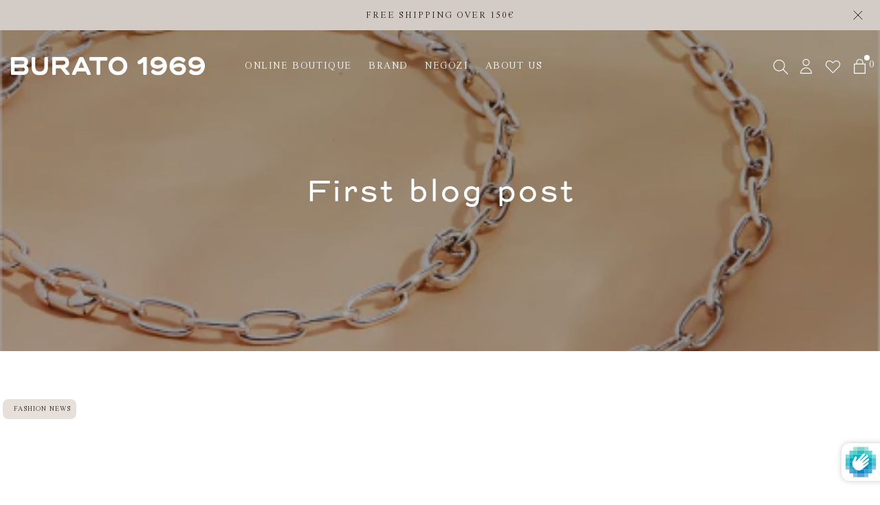

--- FILE ---
content_type: text/html; charset=utf-8
request_url: https://burato1969.com/blogs/news/first-blog-post
body_size: 51950
content:
<!doctype html>
<html class="no-js" lang="it">

<head>
<!-- Google Tag Manager -->
<script>(function(w,d,s,l,i){w[l]=w[l]||[];w[l].push({'gtm.start':
new Date().getTime(),event:'gtm.js'});var f=d.getElementsByTagName(s)[0],
j=d.createElement(s),dl=l!='dataLayer'?'&l='+l:'';j.async=true;j.src=
'https://www.googletagmanager.com/gtm.js?id='+i+dl;f.parentNode.insertBefore(j,f);
})(window,document,'script','dataLayer','GTM-T5TFZ4J');</script>
<!-- End Google Tag Manager -->
<!-- TAGinstall START -->
<script>
 (function(w) {  var first = document.getElementsByTagName('script')[0];  var script = document.createElement('script');  script.async = true;  script.src = "\/\/burato1969.com\/cdn\/shop\/t\/2\/assets\/dataLayer.js?v=100984351315984907461677752011";  script.addEventListener ("load", function() {  function start() {    var allProducts = [];  var shopCurrency = 'EUR';  var collectionTitle = null;    var customer = {  customerType: 'guest'  };    var pageType = 'Other Page';  var searchPerformed = false;  var cart = {  "items": [],  "total": 0.0,  "currency": "EUR",  };  if (!w.__TAGinstall) {  console.error('Unable to initialize Easy Tag - GTM & Data Layer.');  return;  }  w.__TAGinstall.init({  shopCurrency, allProducts, collectionTitle, searchPerformed, pageType, customer, cartData: cart  });    };  if (w.__TAGinstall && w.__TAGinstall.boot) {  w.__TAGinstall.boot(start);  }  }, false);  first.parentNode.insertBefore(script, first); })(window);
</script>
<!-- TAGinstall END -->
  <script>
window.KiwiSizing = window.KiwiSizing === undefined ? {} : window.KiwiSizing;
KiwiSizing.shop = "burato-multibrand.myshopify.com";


</script>

    
  

  <!-- Basic page needs ================================================== -->
  <meta charset="utf-8">
  <meta http-equiv="X-UA-Compatible" content="IE=edge,chrome=1">

  
    <!-- GOOGLE SEARCH CONSOLE VERIFICATION -->
    <meta name="google-site-verification" content="RSW0koKLsVHLWYVL-ps3idJy9Tv31QEpGsSAJgBS4RA" />
  

  
  <link rel="shortcut icon" href="//burato1969.com/cdn/shop/files/favicon_32x32_459b01a1-f885-4948-8ab1-3cd83b968a32_32x32.webp?v=1660729452" type="image/png" />
  

  <!-- Title and description ================================================== -->
  <title>
    
    
    
    
    First blog post
  </title>

  

  <!-- Helpers ================================================== -->
  



    <!--- CANONICAL --->
    
    
    

<link rel="canonical" href="https://burato1969.com/blogs/news/first-blog-post">
  





<!--- HREFLANG --->

  
  

  <!-- /snippets/social-meta-tags.liquid -->




<meta property="og:site_name" content="Burato 1969">
<meta property="og:url" content="https://burato1969.com/blogs/news/first-blog-post">
<meta property="og:title" content="First blog post">
<meta property="og:type" content="article">
<meta property="og:description" content="Burato 1969 è una gioielleria di lusso italiana, rivenditore delle migliori marche di gioielli: Cartier, Longines e molto altro. Scopri la selezione di Burato1969!">

<meta property="og:image" content="http://burato1969.com/cdn/shop/articles/image.png?crop=center&height=1200&v=1661352593&width=1200">
<meta property="og:image:secure_url" content="https://burato1969.com/cdn/shop/articles/image.png?crop=center&height=1200&v=1661352593&width=1200">


<meta name="twitter:card" content="summary_large_image">
<meta name="twitter:title" content="First blog post">
<meta name="twitter:description" content="Burato 1969 è una gioielleria di lusso italiana, rivenditore delle migliori marche di gioielli: Cartier, Longines e molto altro. Scopri la selezione di Burato1969!">



  <meta name="viewport" content="width=device-width,initial-scale=1,shrink-to-fit=no">
  <meta name="theme-color" content="#292017">

  <!-- CSS ================================================== -->

    <style>

    :root {
        /*================ Color variables ================*/

        --color-primary: hsl(30, 28%, 13%);

        --color-primary-50: hsl(36, 100%, 99%);
        --color-primary-100: hsl(33, 60%, 97%);
        --color-primary-200: hsl(28, 45%, 94%);
        --color-primary-300: hsl(28, 33%, 91%);
        --color-primary-400: hsl(28, 22%, 88%);
        --color-primary-500: hsl(26, 14%, 80%);
        --color-primary-600: hsl(28, 6%, 55%);
        --color-primary-700: hsl(26, 8%, 38%);
        --color-primary-800: hsl(30, 18%, 22%);
        --color-primary-900: hsl(30, 28%, 13%);

        --color-secondary: ;
        --color-borders: ;

        /* =============== Color Brand ====================== */
        --color-brand-black: hsl(0, 0%, 0%);
        --color-brand-lightgrey: hsl(0, 0%, 93%);
        --color-brand-white: hsl(0, 0%, 100%);

        --color-brand-blue: hsl(217, 32%, 44%);
        --color-brand-grey: hsl(0, 0%, 98%);

        /* =============== Color UI ====================== */
        --color-grey-light: hsl(0, 0%, 80%);
        --color-grey-lighter: hsl(0, 0%, 90%);
        --color-grey-lightest: hsl(0, 0%, 97%);
        --color-tile-bg: rgba(0,0,0, 0.03);

        /* =============== Color Text ====================== */
        --color-text: var(--color-primary);
        --color-text-light: hsl(240, 1%, 25%);
        --color-text-lighter: hsl(240, 1%, 39%);

        /* =============== Color Input ====================== */
        --color-form: hsl(240, 1%, 58%);
        --color-form-input: hsl(0, 0%, 13%);
        --color-form-success: hsl(120, 100%, 30%);
        --color-form-warning: hsl(43, 100%, 50%);
        --color-form-error: hsl(0, 90%, 39%);

        /*================ Color Backgrounds ================*/
        --color-body-bg: hsl(0, 0%, 100%);
        --color-section-alternate: hsl(0, 0%, 96%);
        --color-header-bg: hsl(0, 0%, 100%);
        --color-images-bg: rgba(0,0,0, 0.02);
        --color-header-product-page: hsl(0, 0%, 98%);

        --color-sale: var(--color-form-error);

        --bg-color-label-sale: ;
        --bg-color-label-sold-out: ;
        --bg-color-editorial: hsl(0, 0%, 100%);
        --color-label-sale: ;
        --color-label-sold-out: ;
        --color-editorial: hsl(30, 28%, 13%);
    }
</style>

    <style>
    :root {
        --font-primary: 'JHA Times Now SemiLight', sans-serif;
        --font-secondary: 'Trio Grotesk', sans-serif;
        --regular: 300;
        --bold: 700;
    }
</style>

    <style>

    :root {
        /*================ Icon url ================*/
        --icon-arrow-left: url("//burato1969.com/cdn/shop/t/2/assets/icon-arrow-left.svg?v=171291504787574302131660657005");
        --icon-arrow-right: url("//burato1969.com/cdn/shop/t/2/assets/icon-arrow-right.svg?v=100948215586977950191660657005");
        --icon-arrow-bottom: url("//burato1969.com/cdn/shop/t/2/assets/icon-arrow-bottom.svg?v=97498208182383003341660657005");
        --icon-close: url("//burato1969.com/cdn/shop/t/2/assets/icon-close.svg?v=54596194691716796831661180817");
        --icon-cart: url("//burato1969.com/cdn/shop/t/2/assets/icon-cart.svg?v=37664579513111726231660657005");
        --icon-play: url("//burato1969.com/cdn/shop/t/2/assets/icon-play.svg?v=53165677797683607461660657005");
        --icon-search: url("//burato1969.com/cdn/shop/t/2/assets/icon-search.svg?v=135190806325122587881660657005");
        --icon-customer: url("//burato1969.com/cdn/shop/t/2/assets/icon-customer.svg?v=8043");
        --icon-select: url("//burato1969.com/cdn/shop/t/2/assets/icon-select.svg?v=75838434408312167661660657005");
        --icon-loader: url("//burato1969.com/cdn/shop/t/2/assets/tail-spin.svg?v=8043");
        --icon-chevron-left: url("//burato1969.com/cdn/shop/t/2/assets/icon-chevron-left.svg?v=24074878518200065211660657005");
        --icon-chevron-right: url("//burato1969.com/cdn/shop/t/2/assets/icon-chevron-right.svg?v=136013376389481097781660657005");
        --icon-lock: url("//burato1969.com/cdn/shop/t/2/assets/icon-lock.svg?v=7278670771317258971660657005");
    }

</style>

    
<link type="text/css" href="//burato1969.com/cdn/shop/t/2/assets/layout.theme.css?v=165067478955945400331680534088" rel="stylesheet">
    <link rel="preconnect" href="https://fonts.googleapis.com">
    <link rel="preconnect" href="https://fonts.gstatic.com" crossorigin>
    <link rel="stylesheet" href="https://use.typekit.net/fcx0ncg.css">

  <!-- Sections ================================================== -->
  <script defer="defer">
    window.theme = window.theme || {};
    theme.strings = {
    zoomClose: "Chiudi (Esc)",
    zoomPrev: "Indietro (Tasto freccia sinistra)",
    zoomNext: "Avanti (Tasto freccia destra)",
    moneyFormat: "€{{amount_with_comma_separator}}",
    addressError: "Errore durante la ricerca dell\u0026#39;indirizzo",
    addressNoResults: "La ricerca non ha prodotto alcun risultato per questo indirizzo",
    addressQueryLimit: "Hai superato il limite di utilizzo dell'API di Google. Consider upgrading to a \u003ca href=\"https:\/\/developers.google.com\/maps\/premium\/usage-limits\"\u003ePiano Premium\u003c\/a\u003e.",
    authError: "Si è verificato un problema di autenticazione con il tuo account di Google Maps.",
    cartEmpty: "Il carrello è attualmente vuoto.",
    cartCookie: "Abilita i cookie per utilizzare il carrello",
    cartSavings: "Stai risparmiando [savings]",
    productSlideLabel: "Slide [slide_number] di [slide_max]."
    };
    theme.settings = {
      cartType: "drawer",
    gridType: null
    };
  </script>

  <script src="//burato1969.com/cdn/shop/t/2/assets/jquery-2.2.3.min.js?v=55881813776678408801680534085" type="text/javascript"></script>

  <!-- JS =================================================== -->
  <script src="https://unpkg.com/micromodal/dist/micromodal.min.js" defer="defer"></script>

  <script src="//burato1969.com/cdn/shop/t/2/assets/squeezebox.js?v=18305452983350033871662042519" defer="defer"></script>

  

  <script src="//burato1969.com/cdn/shop/t/2/assets/lazysizes.min.js?v=90496846127458429861680534091" async="async"></script>

  

  
<script type="text/javascript" src="//burato1969.com/cdn/shop/t/2/assets/defaultVendors@layout.theme.js?v=46467987480544410591680534082" defer="defer"></script><script type="text/javascript" src="//burato1969.com/cdn/shop/t/2/assets/layout.theme.js?v=24517613045829572431680534090" defer="defer"></script><link rel="prefetch" href="//burato1969.com/cdn/shop/t/2/assets/template.collection.js?v=52347874219704390071662042520" as="script"><link rel="prefetch" href="//burato1969.com/cdn/shop/t/2/assets/template.page.wishlist.js?v=89590482323996444011662042521" as="script"><link rel="prefetch" href="//burato1969.com/cdn/shop/t/2/assets/defaultVendors@template.product.js?v=27416930833533578301680534083" as="script"><link rel="prefetch" href="//burato1969.com/cdn/shop/t/2/assets/template.product.js?v=29543967066667919781680534093" as="script"><link rel="prefetch" href="//burato1969.com/cdn/shop/t/2/assets/template.register.js?v=118622678123217991201680534094" as="script">

  

  <!-- Header hook for plugins ================================================== -->
  
  <script>window.performance && window.performance.mark && window.performance.mark('shopify.content_for_header.start');</script><meta name="facebook-domain-verification" content="wtwd38ghmv1878rdpyur8rdiwci5m6">
<meta id="shopify-digital-wallet" name="shopify-digital-wallet" content="/58577289260/digital_wallets/dialog">
<meta name="shopify-checkout-api-token" content="5e9ab9913dc779a29ae7083022dc548f">
<meta id="in-context-paypal-metadata" data-shop-id="58577289260" data-venmo-supported="false" data-environment="production" data-locale="it_IT" data-paypal-v4="true" data-currency="EUR">
<link rel="alternate" type="application/atom+xml" title="Feed" href="/blogs/news.atom" />
<link "x-default" href="https://burato1969.com/blogs/news/first-blog-post">
<link "it-IT" href="https://burato1969.com/blogs/news/first-blog-post">
<link "en-IT" href="https://burato1969.com/en/blogs/news/first-blog-post">
<script async="async" src="/checkouts/internal/preloads.js?locale=it-IT"></script>
<link rel="preconnect" href="https://shop.app" crossorigin="anonymous">
<script async="async" src="https://shop.app/checkouts/internal/preloads.js?locale=it-IT&shop_id=58577289260" crossorigin="anonymous"></script>
<script id="apple-pay-shop-capabilities" type="application/json">{"shopId":58577289260,"countryCode":"IT","currencyCode":"EUR","merchantCapabilities":["supports3DS"],"merchantId":"gid:\/\/shopify\/Shop\/58577289260","merchantName":"Burato 1969","requiredBillingContactFields":["postalAddress","email","phone"],"requiredShippingContactFields":["postalAddress","email","phone"],"shippingType":"shipping","supportedNetworks":["visa","maestro","masterCard","amex"],"total":{"type":"pending","label":"Burato 1969","amount":"1.00"},"shopifyPaymentsEnabled":true,"supportsSubscriptions":true}</script>
<script id="shopify-features" type="application/json">{"accessToken":"5e9ab9913dc779a29ae7083022dc548f","betas":["rich-media-storefront-analytics"],"domain":"burato1969.com","predictiveSearch":true,"shopId":58577289260,"locale":"it"}</script>
<script>var Shopify = Shopify || {};
Shopify.shop = "burato-multibrand.myshopify.com";
Shopify.locale = "it";
Shopify.currency = {"active":"EUR","rate":"1.0"};
Shopify.country = "IT";
Shopify.theme = {"name":"dAgency x Burato Multibrand","id":125363650604,"schema_name":"buratogioielli","schema_version":"1.0.0","theme_store_id":null,"role":"main"};
Shopify.theme.handle = "null";
Shopify.theme.style = {"id":null,"handle":null};
Shopify.cdnHost = "burato1969.com/cdn";
Shopify.routes = Shopify.routes || {};
Shopify.routes.root = "/";</script>
<script type="module">!function(o){(o.Shopify=o.Shopify||{}).modules=!0}(window);</script>
<script>!function(o){function n(){var o=[];function n(){o.push(Array.prototype.slice.apply(arguments))}return n.q=o,n}var t=o.Shopify=o.Shopify||{};t.loadFeatures=n(),t.autoloadFeatures=n()}(window);</script>
<script>
  window.ShopifyPay = window.ShopifyPay || {};
  window.ShopifyPay.apiHost = "shop.app\/pay";
  window.ShopifyPay.redirectState = null;
</script>
<script id="shop-js-analytics" type="application/json">{"pageType":"article"}</script>
<script defer="defer" async type="module" src="//burato1969.com/cdn/shopifycloud/shop-js/modules/v2/client.init-shop-cart-sync_B0kkjBRt.it.esm.js"></script>
<script defer="defer" async type="module" src="//burato1969.com/cdn/shopifycloud/shop-js/modules/v2/chunk.common_AgTufRUD.esm.js"></script>
<script type="module">
  await import("//burato1969.com/cdn/shopifycloud/shop-js/modules/v2/client.init-shop-cart-sync_B0kkjBRt.it.esm.js");
await import("//burato1969.com/cdn/shopifycloud/shop-js/modules/v2/chunk.common_AgTufRUD.esm.js");

  window.Shopify.SignInWithShop?.initShopCartSync?.({"fedCMEnabled":true,"windoidEnabled":true});

</script>
<script>
  window.Shopify = window.Shopify || {};
  if (!window.Shopify.featureAssets) window.Shopify.featureAssets = {};
  window.Shopify.featureAssets['shop-js'] = {"shop-cart-sync":["modules/v2/client.shop-cart-sync_XOjUULQV.it.esm.js","modules/v2/chunk.common_AgTufRUD.esm.js"],"init-fed-cm":["modules/v2/client.init-fed-cm_CFGyCp6W.it.esm.js","modules/v2/chunk.common_AgTufRUD.esm.js"],"shop-button":["modules/v2/client.shop-button_D8PBjgvE.it.esm.js","modules/v2/chunk.common_AgTufRUD.esm.js"],"shop-cash-offers":["modules/v2/client.shop-cash-offers_UU-Uz0VT.it.esm.js","modules/v2/chunk.common_AgTufRUD.esm.js","modules/v2/chunk.modal_B6cKP347.esm.js"],"init-windoid":["modules/v2/client.init-windoid_DoFDvLIZ.it.esm.js","modules/v2/chunk.common_AgTufRUD.esm.js"],"shop-toast-manager":["modules/v2/client.shop-toast-manager_B4ykeoIZ.it.esm.js","modules/v2/chunk.common_AgTufRUD.esm.js"],"init-shop-email-lookup-coordinator":["modules/v2/client.init-shop-email-lookup-coordinator_CSPRSD92.it.esm.js","modules/v2/chunk.common_AgTufRUD.esm.js"],"init-shop-cart-sync":["modules/v2/client.init-shop-cart-sync_B0kkjBRt.it.esm.js","modules/v2/chunk.common_AgTufRUD.esm.js"],"avatar":["modules/v2/client.avatar_BTnouDA3.it.esm.js"],"pay-button":["modules/v2/client.pay-button_CPiJlQ5G.it.esm.js","modules/v2/chunk.common_AgTufRUD.esm.js"],"init-customer-accounts":["modules/v2/client.init-customer-accounts_C_Urp9Ri.it.esm.js","modules/v2/client.shop-login-button_BPreIq_c.it.esm.js","modules/v2/chunk.common_AgTufRUD.esm.js","modules/v2/chunk.modal_B6cKP347.esm.js"],"init-shop-for-new-customer-accounts":["modules/v2/client.init-shop-for-new-customer-accounts_Yq_StG--.it.esm.js","modules/v2/client.shop-login-button_BPreIq_c.it.esm.js","modules/v2/chunk.common_AgTufRUD.esm.js","modules/v2/chunk.modal_B6cKP347.esm.js"],"shop-login-button":["modules/v2/client.shop-login-button_BPreIq_c.it.esm.js","modules/v2/chunk.common_AgTufRUD.esm.js","modules/v2/chunk.modal_B6cKP347.esm.js"],"init-customer-accounts-sign-up":["modules/v2/client.init-customer-accounts-sign-up_DwpZPwLB.it.esm.js","modules/v2/client.shop-login-button_BPreIq_c.it.esm.js","modules/v2/chunk.common_AgTufRUD.esm.js","modules/v2/chunk.modal_B6cKP347.esm.js"],"shop-follow-button":["modules/v2/client.shop-follow-button_DF4PngeR.it.esm.js","modules/v2/chunk.common_AgTufRUD.esm.js","modules/v2/chunk.modal_B6cKP347.esm.js"],"checkout-modal":["modules/v2/client.checkout-modal_oq8wp8Y_.it.esm.js","modules/v2/chunk.common_AgTufRUD.esm.js","modules/v2/chunk.modal_B6cKP347.esm.js"],"lead-capture":["modules/v2/client.lead-capture_gcFup1jy.it.esm.js","modules/v2/chunk.common_AgTufRUD.esm.js","modules/v2/chunk.modal_B6cKP347.esm.js"],"shop-login":["modules/v2/client.shop-login_DiId8eKP.it.esm.js","modules/v2/chunk.common_AgTufRUD.esm.js","modules/v2/chunk.modal_B6cKP347.esm.js"],"payment-terms":["modules/v2/client.payment-terms_DTfZn2x7.it.esm.js","modules/v2/chunk.common_AgTufRUD.esm.js","modules/v2/chunk.modal_B6cKP347.esm.js"]};
</script>
<script>(function() {
  var isLoaded = false;
  function asyncLoad() {
    if (isLoaded) return;
    isLoaded = true;
    var urls = ["https:\/\/app.kiwisizing.com\/web\/js\/dist\/kiwiSizing\/plugin\/SizingPlugin.prod.js?v=330\u0026shop=burato-multibrand.myshopify.com","https:\/\/assets.smartwishlist.webmarked.net\/static\/v6\/smartwishlist.js?shop=burato-multibrand.myshopify.com","https:\/\/storelocator.w3apps.co\/js\/include.js?shop=burato-multibrand.myshopify.com","https:\/\/cdn.reamaze.com\/assets\/reamaze-loader.js?shop=burato-multibrand.myshopify.com","https:\/\/s3.eu-west-1.amazonaws.com\/production-klarna-il-shopify-osm\/85d63d6d13c88bd1cfaeb53c0bb76277e79a0a74\/burato-multibrand.myshopify.com-1740740453739.js?shop=burato-multibrand.myshopify.com"];
    for (var i = 0; i < urls.length; i++) {
      var s = document.createElement('script');
      s.type = 'text/javascript';
      s.async = true;
      s.src = urls[i];
      var x = document.getElementsByTagName('script')[0];
      x.parentNode.insertBefore(s, x);
    }
  };
  if(window.attachEvent) {
    window.attachEvent('onload', asyncLoad);
  } else {
    window.addEventListener('load', asyncLoad, false);
  }
})();</script>
<script id="__st">var __st={"a":58577289260,"offset":3600,"reqid":"7ab91d30-1699-40a8-ba4e-8d5ed4c0ec42-1768819994","pageurl":"burato1969.com\/blogs\/news\/first-blog-post","s":"articles-561007984684","u":"a4208e3c9a3f","p":"article","rtyp":"article","rid":561007984684};</script>
<script>window.ShopifyPaypalV4VisibilityTracking = true;</script>
<script id="captcha-bootstrap">!function(){'use strict';const t='contact',e='account',n='new_comment',o=[[t,t],['blogs',n],['comments',n],[t,'customer']],c=[[e,'customer_login'],[e,'guest_login'],[e,'recover_customer_password'],[e,'create_customer']],r=t=>t.map((([t,e])=>`form[action*='/${t}']:not([data-nocaptcha='true']) input[name='form_type'][value='${e}']`)).join(','),a=t=>()=>t?[...document.querySelectorAll(t)].map((t=>t.form)):[];function s(){const t=[...o],e=r(t);return a(e)}const i='password',u='form_key',d=['recaptcha-v3-token','g-recaptcha-response','h-captcha-response',i],f=()=>{try{return window.sessionStorage}catch{return}},m='__shopify_v',_=t=>t.elements[u];function p(t,e,n=!1){try{const o=window.sessionStorage,c=JSON.parse(o.getItem(e)),{data:r}=function(t){const{data:e,action:n}=t;return t[m]||n?{data:e,action:n}:{data:t,action:n}}(c);for(const[e,n]of Object.entries(r))t.elements[e]&&(t.elements[e].value=n);n&&o.removeItem(e)}catch(o){console.error('form repopulation failed',{error:o})}}const l='form_type',E='cptcha';function T(t){t.dataset[E]=!0}const w=window,h=w.document,L='Shopify',v='ce_forms',y='captcha';let A=!1;((t,e)=>{const n=(g='f06e6c50-85a8-45c8-87d0-21a2b65856fe',I='https://cdn.shopify.com/shopifycloud/storefront-forms-hcaptcha/ce_storefront_forms_captcha_hcaptcha.v1.5.2.iife.js',D={infoText:'Protetto da hCaptcha',privacyText:'Privacy',termsText:'Termini'},(t,e,n)=>{const o=w[L][v],c=o.bindForm;if(c)return c(t,g,e,D).then(n);var r;o.q.push([[t,g,e,D],n]),r=I,A||(h.body.append(Object.assign(h.createElement('script'),{id:'captcha-provider',async:!0,src:r})),A=!0)});var g,I,D;w[L]=w[L]||{},w[L][v]=w[L][v]||{},w[L][v].q=[],w[L][y]=w[L][y]||{},w[L][y].protect=function(t,e){n(t,void 0,e),T(t)},Object.freeze(w[L][y]),function(t,e,n,w,h,L){const[v,y,A,g]=function(t,e,n){const i=e?o:[],u=t?c:[],d=[...i,...u],f=r(d),m=r(i),_=r(d.filter((([t,e])=>n.includes(e))));return[a(f),a(m),a(_),s()]}(w,h,L),I=t=>{const e=t.target;return e instanceof HTMLFormElement?e:e&&e.form},D=t=>v().includes(t);t.addEventListener('submit',(t=>{const e=I(t);if(!e)return;const n=D(e)&&!e.dataset.hcaptchaBound&&!e.dataset.recaptchaBound,o=_(e),c=g().includes(e)&&(!o||!o.value);(n||c)&&t.preventDefault(),c&&!n&&(function(t){try{if(!f())return;!function(t){const e=f();if(!e)return;const n=_(t);if(!n)return;const o=n.value;o&&e.removeItem(o)}(t);const e=Array.from(Array(32),(()=>Math.random().toString(36)[2])).join('');!function(t,e){_(t)||t.append(Object.assign(document.createElement('input'),{type:'hidden',name:u})),t.elements[u].value=e}(t,e),function(t,e){const n=f();if(!n)return;const o=[...t.querySelectorAll(`input[type='${i}']`)].map((({name:t})=>t)),c=[...d,...o],r={};for(const[a,s]of new FormData(t).entries())c.includes(a)||(r[a]=s);n.setItem(e,JSON.stringify({[m]:1,action:t.action,data:r}))}(t,e)}catch(e){console.error('failed to persist form',e)}}(e),e.submit())}));const S=(t,e)=>{t&&!t.dataset[E]&&(n(t,e.some((e=>e===t))),T(t))};for(const o of['focusin','change'])t.addEventListener(o,(t=>{const e=I(t);D(e)&&S(e,y())}));const B=e.get('form_key'),M=e.get(l),P=B&&M;t.addEventListener('DOMContentLoaded',(()=>{const t=y();if(P)for(const e of t)e.elements[l].value===M&&p(e,B);[...new Set([...A(),...v().filter((t=>'true'===t.dataset.shopifyCaptcha))])].forEach((e=>S(e,t)))}))}(h,new URLSearchParams(w.location.search),n,t,e,['guest_login'])})(!1,!0)}();</script>
<script integrity="sha256-4kQ18oKyAcykRKYeNunJcIwy7WH5gtpwJnB7kiuLZ1E=" data-source-attribution="shopify.loadfeatures" defer="defer" src="//burato1969.com/cdn/shopifycloud/storefront/assets/storefront/load_feature-a0a9edcb.js" crossorigin="anonymous"></script>
<script crossorigin="anonymous" defer="defer" src="//burato1969.com/cdn/shopifycloud/storefront/assets/shopify_pay/storefront-65b4c6d7.js?v=20250812"></script>
<script data-source-attribution="shopify.dynamic_checkout.dynamic.init">var Shopify=Shopify||{};Shopify.PaymentButton=Shopify.PaymentButton||{isStorefrontPortableWallets:!0,init:function(){window.Shopify.PaymentButton.init=function(){};var t=document.createElement("script");t.src="https://burato1969.com/cdn/shopifycloud/portable-wallets/latest/portable-wallets.it.js",t.type="module",document.head.appendChild(t)}};
</script>
<script data-source-attribution="shopify.dynamic_checkout.buyer_consent">
  function portableWalletsHideBuyerConsent(e){var t=document.getElementById("shopify-buyer-consent"),n=document.getElementById("shopify-subscription-policy-button");t&&n&&(t.classList.add("hidden"),t.setAttribute("aria-hidden","true"),n.removeEventListener("click",e))}function portableWalletsShowBuyerConsent(e){var t=document.getElementById("shopify-buyer-consent"),n=document.getElementById("shopify-subscription-policy-button");t&&n&&(t.classList.remove("hidden"),t.removeAttribute("aria-hidden"),n.addEventListener("click",e))}window.Shopify?.PaymentButton&&(window.Shopify.PaymentButton.hideBuyerConsent=portableWalletsHideBuyerConsent,window.Shopify.PaymentButton.showBuyerConsent=portableWalletsShowBuyerConsent);
</script>
<script data-source-attribution="shopify.dynamic_checkout.cart.bootstrap">document.addEventListener("DOMContentLoaded",(function(){function t(){return document.querySelector("shopify-accelerated-checkout-cart, shopify-accelerated-checkout")}if(t())Shopify.PaymentButton.init();else{new MutationObserver((function(e,n){t()&&(Shopify.PaymentButton.init(),n.disconnect())})).observe(document.body,{childList:!0,subtree:!0})}}));
</script>
<link id="shopify-accelerated-checkout-styles" rel="stylesheet" media="screen" href="https://burato1969.com/cdn/shopifycloud/portable-wallets/latest/accelerated-checkout-backwards-compat.css" crossorigin="anonymous">
<style id="shopify-accelerated-checkout-cart">
        #shopify-buyer-consent {
  margin-top: 1em;
  display: inline-block;
  width: 100%;
}

#shopify-buyer-consent.hidden {
  display: none;
}

#shopify-subscription-policy-button {
  background: none;
  border: none;
  padding: 0;
  text-decoration: underline;
  font-size: inherit;
  cursor: pointer;
}

#shopify-subscription-policy-button::before {
  box-shadow: none;
}

      </style>

<script>window.performance && window.performance.mark && window.performance.mark('shopify.content_for_header.end');</script>

  <script src="//burato1969.com/cdn/shop/t/2/assets/modernizr.min.js?v=133781588196947653521662042517" type="text/javascript"></script>

  



<script>

    window.dataLayer = window.dataLayer || [];
    dataLayer = [{
        'env': 'prod', // #1
        'user_id': null, // #2
        'gtm_cur_currency': 'EUR', // #3
        'user_status':  'no_logged', // #4
        'site_section': '', // #5
        'site_area': '/blogs/news/first-blog-post', // #6
        'http_status_code': '', // #8
        'detected_device': navigator.userAgent, // #9
        'ab_test_version': '', //#10
        
        
        
        
        'cart_products': '0' // #15
    }]

</script>

<!-- Google Tag Manager --><script>(function(w,d,s,l,i){w[l]=w[l]||[];w[l].push({'gtm.start':new Date().getTime(),event:'gtm.js'});var f=d.getElementsByTagName(s)[0],j=d.createElement(s),dl=l!='dataLayer'?'&l='+l:'';j.async=true;j.src='https://www.googletagmanager.com/gtm.js?id='+i+dl;f.parentNode.insertBefore(j,f);})(window,document,'script','dataLayer','GTM-T5TFZ4J');</script><!-- End Google Tag Manager -->



  
  

  

  

  <meta name="facebook-domain-verification" content="cvm6hlznqdbs5mglyegxd19jyphw8n" />

  

  <script src="http://benalman.com/code/projects/jquery-throttle-debounce/jquery.ba-throttle-debounce.js"></script>

  
  <!-- Google tag (gtag.js) --> 
  <script async src="https://www.googletagmanager.com/gtag/js?id=G-LC1W2MG62N"></script> 
  <script> window.dataLayer = window.dataLayer || []; function gtag(){dataLayer.push(arguments);} gtag('js', new Date()); gtag('config', 'G-LC1W2MG62N'); </script>
  

  <!-- REAMAZE INTEGRATION START - DO NOT REMOVE -->
<!-- Reamaze Config file - DO NOT REMOVE -->
<script type="text/javascript">
  var _support = _support || { 'ui': {}, 'user': {} };
  _support.account = "burato-1969";
</script>

<!-- reamaze_embeddable_71596_s -->
<!-- Embeddable - BURATO 1969 Chat / Contact Form Shoutbox -->
<script type="text/javascript">
  var _support = _support || { 'ui': {}, 'user': {} };
  _support['account'] = 'burato-1969';
  _support['ui']['contactMode'] = 'default';
  _support['ui']['enableKb'] = 'true';
  _support['ui']['styles'] = {
    widgetColor: 'rgb(81, 101, 126)',
    gradient: true,
  };
  _support['ui']['shoutboxFacesMode'] = 'default';
  _support['ui']['shoutboxHeaderLogo'] = true;
  _support['ui']['widget'] = {
    icon: 'chat',
    displayOn: 'all',
    fontSize: 'default',
    allowBotProcessing: true,
    label: {
      text: 'Fateci sapere se avete domande! &#128522;',
      mode: "notification",
      delay: 3,
      duration: 30,
      primary: ' Ho una domanda',
      secondary: 'No, grazie',
      sound: true,
    },
    position: 'bottom-right',
    mobilePosition: 'bottom-right'
  };
  _support['apps'] = {
    faq: {"enabled":true},
    recentConversations: {},
    orders: {"enabled":false}
  };
</script>
<!-- reamaze_embeddable_71596_e -->



<!-- Reamaze SSO file - DO NOT REMOVE -->


<!-- REAMAZE INTEGRATION END - DO NOT REMOVE -->

<!-- BEGIN app block: shopify://apps/helium-customer-fields/blocks/app-embed/bab58598-3e6a-4377-aaaa-97189b15f131 -->







































<script>
  if ('CF' in window) {
    window.CF.appEmbedEnabled = true;
  } else {
    window.CF = {
      appEmbedEnabled: true,
    };
  }

  window.CF.editAccountFormId = "";
  window.CF.registrationFormId = "";
</script>

<!-- BEGIN app snippet: patch-registration-links -->







































<script>
  function patchRegistrationLinks() {
    const PATCHABLE_LINKS_SELECTOR = 'a[href*="/account/register"]';

    const search = new URLSearchParams(window.location.search);
    const checkoutUrl = search.get('checkout_url');
    const returnUrl = search.get('return_url');

    const redirectUrl = checkoutUrl || returnUrl;
    if (!redirectUrl) return;

    const registrationLinks = Array.from(document.querySelectorAll(PATCHABLE_LINKS_SELECTOR));
    registrationLinks.forEach(link => {
      const url = new URL(link.href);

      url.searchParams.set('return_url', redirectUrl);

      link.href = url.href;
    });
  }

  if (['complete', 'interactive', 'loaded'].includes(document.readyState)) {
    patchRegistrationLinks();
  } else {
    document.addEventListener('DOMContentLoaded', () => patchRegistrationLinks());
  }
</script><!-- END app snippet -->
<!-- BEGIN app snippet: patch-login-grecaptcha-conflict -->







































<script>
  // Fixes a problem where both grecaptcha and hcaptcha response fields are included in the /account/login form submission
  // resulting in a 404 on the /challenge page.
  // This is caused by our triggerShopifyRecaptchaLoad function in initialize-forms.liquid.ejs
  // The fix itself just removes the unnecessary g-recaptcha-response input

  function patchLoginGrecaptchaConflict() {
    Array.from(document.querySelectorAll('form')).forEach(form => {
      form.addEventListener('submit', e => {
        const grecaptchaResponse = form.querySelector('[name="g-recaptcha-response"]');
        const hcaptchaResponse = form.querySelector('[name="h-captcha-response"]');

        if (grecaptchaResponse && hcaptchaResponse) {
          // Can't use both. Only keep hcaptcha response field.
          grecaptchaResponse.parentElement.removeChild(grecaptchaResponse);
        }
      })
    })
  }

  if (['complete', 'interactive', 'loaded'].includes(document.readyState)) {
    patchLoginGrecaptchaConflict();
  } else {
    document.addEventListener('DOMContentLoaded', () => patchLoginGrecaptchaConflict());
  }
</script><!-- END app snippet -->
<!-- BEGIN app snippet: embed-data -->


























































<script>
  window.CF.version = "5.1.3";
  window.CF.environment = 
  {
  
  "domain": "burato-multibrand.myshopify.com",
  "servicesToken": "1768819995:5dfc4276f69e8351a00fbc46beb33e5b66aada2f33814baa0a207b41951c343c",
  "baseApiUrl": "https:\/\/app.customerfields.com",
  "captchaSiteKey": "6LczW70hAAAAABKe0Hfd6C8ayKbYnCC5z88OyF0v",
  "captchaEnabled": true,
  "proxyPath": "\/tools\/customr",
  "countries": [{"name":"Afghanistan","code":"AF"},{"name":"Åland Islands","code":"AX"},{"name":"Albania","code":"AL"},{"name":"Algeria","code":"DZ"},{"name":"Andorra","code":"AD"},{"name":"Angola","code":"AO"},{"name":"Anguilla","code":"AI"},{"name":"Antigua \u0026 Barbuda","code":"AG"},{"name":"Argentina","code":"AR","provinces":[{"name":"Buenos Aires Province","code":"B"},{"name":"Catamarca","code":"K"},{"name":"Chaco","code":"H"},{"name":"Chubut","code":"U"},{"name":"Buenos Aires (Autonomous City)","code":"C"},{"name":"Córdoba","code":"X"},{"name":"Corrientes","code":"W"},{"name":"Entre Ríos","code":"E"},{"name":"Formosa","code":"P"},{"name":"Jujuy","code":"Y"},{"name":"La Pampa","code":"L"},{"name":"La Rioja","code":"F"},{"name":"Mendoza","code":"M"},{"name":"Misiones","code":"N"},{"name":"Neuquén","code":"Q"},{"name":"Río Negro","code":"R"},{"name":"Salta","code":"A"},{"name":"San Juan","code":"J"},{"name":"San Luis","code":"D"},{"name":"Santa Cruz","code":"Z"},{"name":"Santa Fe","code":"S"},{"name":"Santiago del Estero","code":"G"},{"name":"Tierra del Fuego","code":"V"},{"name":"Tucumán","code":"T"}]},{"name":"Armenia","code":"AM"},{"name":"Aruba","code":"AW"},{"name":"Ascension Island","code":"AC"},{"name":"Australia","code":"AU","provinces":[{"name":"Australian Capital Territory","code":"ACT"},{"name":"New South Wales","code":"NSW"},{"name":"Northern Territory","code":"NT"},{"name":"Queensland","code":"QLD"},{"name":"South Australia","code":"SA"},{"name":"Tasmania","code":"TAS"},{"name":"Victoria","code":"VIC"},{"name":"Western Australia","code":"WA"}]},{"name":"Austria","code":"AT"},{"name":"Azerbaijan","code":"AZ"},{"name":"Bahamas","code":"BS"},{"name":"Bahrain","code":"BH"},{"name":"Bangladesh","code":"BD"},{"name":"Barbados","code":"BB"},{"name":"Belarus","code":"BY"},{"name":"Belgium","code":"BE"},{"name":"Belize","code":"BZ"},{"name":"Benin","code":"BJ"},{"name":"Bermuda","code":"BM"},{"name":"Bhutan","code":"BT"},{"name":"Bolivia","code":"BO"},{"name":"Bosnia \u0026 Herzegovina","code":"BA"},{"name":"Botswana","code":"BW"},{"name":"Brazil","code":"BR","provinces":[{"name":"Acre","code":"AC"},{"name":"Alagoas","code":"AL"},{"name":"Amapá","code":"AP"},{"name":"Amazonas","code":"AM"},{"name":"Bahia","code":"BA"},{"name":"Ceará","code":"CE"},{"name":"Federal District","code":"DF"},{"name":"Espírito Santo","code":"ES"},{"name":"Goiás","code":"GO"},{"name":"Maranhão","code":"MA"},{"name":"Mato Grosso","code":"MT"},{"name":"Mato Grosso do Sul","code":"MS"},{"name":"Minas Gerais","code":"MG"},{"name":"Pará","code":"PA"},{"name":"Paraíba","code":"PB"},{"name":"Paraná","code":"PR"},{"name":"Pernambuco","code":"PE"},{"name":"Piauí","code":"PI"},{"name":"Rio Grande do Norte","code":"RN"},{"name":"Rio Grande do Sul","code":"RS"},{"name":"Rio de Janeiro","code":"RJ"},{"name":"Rondônia","code":"RO"},{"name":"Roraima","code":"RR"},{"name":"Santa Catarina","code":"SC"},{"name":"São Paulo","code":"SP"},{"name":"Sergipe","code":"SE"},{"name":"Tocantins","code":"TO"}]},{"name":"British Indian Ocean Territory","code":"IO"},{"name":"British Virgin Islands","code":"VG"},{"name":"Brunei","code":"BN"},{"name":"Bulgaria","code":"BG"},{"name":"Burkina Faso","code":"BF"},{"name":"Burundi","code":"BI"},{"name":"Cambodia","code":"KH"},{"name":"Cameroon","code":"CM"},{"name":"Canada","code":"CA","provinces":[{"name":"Alberta","code":"AB"},{"name":"British Columbia","code":"BC"},{"name":"Manitoba","code":"MB"},{"name":"New Brunswick","code":"NB"},{"name":"Newfoundland and Labrador","code":"NL"},{"name":"Northwest Territories","code":"NT"},{"name":"Nova Scotia","code":"NS"},{"name":"Nunavut","code":"NU"},{"name":"Ontario","code":"ON"},{"name":"Prince Edward Island","code":"PE"},{"name":"Quebec","code":"QC"},{"name":"Saskatchewan","code":"SK"},{"name":"Yukon","code":"YT"}]},{"name":"Cape Verde","code":"CV"},{"name":"Caribbean Netherlands","code":"BQ"},{"name":"Cayman Islands","code":"KY"},{"name":"Central African Republic","code":"CF"},{"name":"Chad","code":"TD"},{"name":"Chile","code":"CL","provinces":[{"name":"Arica y Parinacota","code":"AP"},{"name":"Tarapacá","code":"TA"},{"name":"Antofagasta","code":"AN"},{"name":"Atacama","code":"AT"},{"name":"Coquimbo","code":"CO"},{"name":"Valparaíso","code":"VS"},{"name":"Santiago Metropolitan","code":"RM"},{"name":"Libertador General Bernardo O’Higgins","code":"LI"},{"name":"Maule","code":"ML"},{"name":"Ñuble","code":"NB"},{"name":"Bío Bío","code":"BI"},{"name":"Araucanía","code":"AR"},{"name":"Los Ríos","code":"LR"},{"name":"Los Lagos","code":"LL"},{"name":"Aysén","code":"AI"},{"name":"Magallanes Region","code":"MA"}]},{"name":"China","code":"CN","provinces":[{"name":"Anhui","code":"AH"},{"name":"Beijing","code":"BJ"},{"name":"Chongqing","code":"CQ"},{"name":"Fujian","code":"FJ"},{"name":"Gansu","code":"GS"},{"name":"Guangdong","code":"GD"},{"name":"Guangxi","code":"GX"},{"name":"Guizhou","code":"GZ"},{"name":"Hainan","code":"HI"},{"name":"Hebei","code":"HE"},{"name":"Heilongjiang","code":"HL"},{"name":"Henan","code":"HA"},{"name":"Hubei","code":"HB"},{"name":"Hunan","code":"HN"},{"name":"Inner Mongolia","code":"NM"},{"name":"Jiangsu","code":"JS"},{"name":"Jiangxi","code":"JX"},{"name":"Jilin","code":"JL"},{"name":"Liaoning","code":"LN"},{"name":"Ningxia","code":"NX"},{"name":"Qinghai","code":"QH"},{"name":"Shaanxi","code":"SN"},{"name":"Shandong","code":"SD"},{"name":"Shanghai","code":"SH"},{"name":"Shanxi","code":"SX"},{"name":"Sichuan","code":"SC"},{"name":"Tianjin","code":"TJ"},{"name":"Xinjiang","code":"XJ"},{"name":"Tibet","code":"YZ"},{"name":"Yunnan","code":"YN"},{"name":"Zhejiang","code":"ZJ"}]},{"name":"Christmas Island","code":"CX"},{"name":"Cocos (Keeling) Islands","code":"CC"},{"name":"Colombia","code":"CO","provinces":[{"name":"Capital District","code":"DC"},{"name":"Amazonas","code":"AMA"},{"name":"Antioquia","code":"ANT"},{"name":"Arauca","code":"ARA"},{"name":"Atlántico","code":"ATL"},{"name":"Bolívar","code":"BOL"},{"name":"Boyacá","code":"BOY"},{"name":"Caldas","code":"CAL"},{"name":"Caquetá","code":"CAQ"},{"name":"Casanare","code":"CAS"},{"name":"Cauca","code":"CAU"},{"name":"Cesar","code":"CES"},{"name":"Chocó","code":"CHO"},{"name":"Córdoba","code":"COR"},{"name":"Cundinamarca","code":"CUN"},{"name":"Guainía","code":"GUA"},{"name":"Guaviare","code":"GUV"},{"name":"Huila","code":"HUI"},{"name":"La Guajira","code":"LAG"},{"name":"Magdalena","code":"MAG"},{"name":"Meta","code":"MET"},{"name":"Nariño","code":"NAR"},{"name":"Norte de Santander","code":"NSA"},{"name":"Putumayo","code":"PUT"},{"name":"Quindío","code":"QUI"},{"name":"Risaralda","code":"RIS"},{"name":"San Andrés \u0026 Providencia","code":"SAP"},{"name":"Santander","code":"SAN"},{"name":"Sucre","code":"SUC"},{"name":"Tolima","code":"TOL"},{"name":"Valle del Cauca","code":"VAC"},{"name":"Vaupés","code":"VAU"},{"name":"Vichada","code":"VID"}]},{"name":"Comoros","code":"KM"},{"name":"Congo - Brazzaville","code":"CG"},{"name":"Congo - Kinshasa","code":"CD"},{"name":"Cook Islands","code":"CK"},{"name":"Costa Rica","code":"CR","provinces":[{"name":"Alajuela","code":"CR-A"},{"name":"Cartago","code":"CR-C"},{"name":"Guanacaste","code":"CR-G"},{"name":"Heredia","code":"CR-H"},{"name":"Limón","code":"CR-L"},{"name":"Puntarenas","code":"CR-P"},{"name":"San José","code":"CR-SJ"}]},{"name":"Croatia","code":"HR"},{"name":"Curaçao","code":"CW"},{"name":"Cyprus","code":"CY"},{"name":"Czechia","code":"CZ"},{"name":"Côte d’Ivoire","code":"CI"},{"name":"Denmark","code":"DK"},{"name":"Djibouti","code":"DJ"},{"name":"Dominica","code":"DM"},{"name":"Dominican Republic","code":"DO"},{"name":"Ecuador","code":"EC"},{"name":"Egypt","code":"EG","provinces":[{"name":"6th of October","code":"SU"},{"name":"Al Sharqia","code":"SHR"},{"name":"Alexandria","code":"ALX"},{"name":"Aswan","code":"ASN"},{"name":"Asyut","code":"AST"},{"name":"Beheira","code":"BH"},{"name":"Beni Suef","code":"BNS"},{"name":"Cairo","code":"C"},{"name":"Dakahlia","code":"DK"},{"name":"Damietta","code":"DT"},{"name":"Faiyum","code":"FYM"},{"name":"Gharbia","code":"GH"},{"name":"Giza","code":"GZ"},{"name":"Helwan","code":"HU"},{"name":"Ismailia","code":"IS"},{"name":"Kafr el-Sheikh","code":"KFS"},{"name":"Luxor","code":"LX"},{"name":"Matrouh","code":"MT"},{"name":"Minya","code":"MN"},{"name":"Monufia","code":"MNF"},{"name":"New Valley","code":"WAD"},{"name":"North Sinai","code":"SIN"},{"name":"Port Said","code":"PTS"},{"name":"Qalyubia","code":"KB"},{"name":"Qena","code":"KN"},{"name":"Red Sea","code":"BA"},{"name":"Sohag","code":"SHG"},{"name":"South Sinai","code":"JS"},{"name":"Suez","code":"SUZ"}]},{"name":"El Salvador","code":"SV","provinces":[{"name":"Ahuachapán","code":"SV-AH"},{"name":"Cabañas","code":"SV-CA"},{"name":"Chalatenango","code":"SV-CH"},{"name":"Cuscatlán","code":"SV-CU"},{"name":"La Libertad","code":"SV-LI"},{"name":"La Paz","code":"SV-PA"},{"name":"La Unión","code":"SV-UN"},{"name":"Morazán","code":"SV-MO"},{"name":"San Miguel","code":"SV-SM"},{"name":"San Salvador","code":"SV-SS"},{"name":"San Vicente","code":"SV-SV"},{"name":"Santa Ana","code":"SV-SA"},{"name":"Sonsonate","code":"SV-SO"},{"name":"Usulután","code":"SV-US"}]},{"name":"Equatorial Guinea","code":"GQ"},{"name":"Eritrea","code":"ER"},{"name":"Estonia","code":"EE"},{"name":"Eswatini","code":"SZ"},{"name":"Ethiopia","code":"ET"},{"name":"Falkland Islands","code":"FK"},{"name":"Faroe Islands","code":"FO"},{"name":"Fiji","code":"FJ"},{"name":"Finland","code":"FI"},{"name":"France","code":"FR"},{"name":"French Guiana","code":"GF"},{"name":"French Polynesia","code":"PF"},{"name":"French Southern Territories","code":"TF"},{"name":"Gabon","code":"GA"},{"name":"Gambia","code":"GM"},{"name":"Georgia","code":"GE"},{"name":"Germany","code":"DE"},{"name":"Ghana","code":"GH"},{"name":"Gibraltar","code":"GI"},{"name":"Greece","code":"GR"},{"name":"Greenland","code":"GL"},{"name":"Grenada","code":"GD"},{"name":"Guadeloupe","code":"GP"},{"name":"Guatemala","code":"GT","provinces":[{"name":"Alta Verapaz","code":"AVE"},{"name":"Baja Verapaz","code":"BVE"},{"name":"Chimaltenango","code":"CMT"},{"name":"Chiquimula","code":"CQM"},{"name":"El Progreso","code":"EPR"},{"name":"Escuintla","code":"ESC"},{"name":"Guatemala","code":"GUA"},{"name":"Huehuetenango","code":"HUE"},{"name":"Izabal","code":"IZA"},{"name":"Jalapa","code":"JAL"},{"name":"Jutiapa","code":"JUT"},{"name":"Petén","code":"PET"},{"name":"Quetzaltenango","code":"QUE"},{"name":"Quiché","code":"QUI"},{"name":"Retalhuleu","code":"RET"},{"name":"Sacatepéquez","code":"SAC"},{"name":"San Marcos","code":"SMA"},{"name":"Santa Rosa","code":"SRO"},{"name":"Sololá","code":"SOL"},{"name":"Suchitepéquez","code":"SUC"},{"name":"Totonicapán","code":"TOT"},{"name":"Zacapa","code":"ZAC"}]},{"name":"Guernsey","code":"GG"},{"name":"Guinea","code":"GN"},{"name":"Guinea-Bissau","code":"GW"},{"name":"Guyana","code":"GY"},{"name":"Haiti","code":"HT"},{"name":"Honduras","code":"HN"},{"name":"Hong Kong SAR","code":"HK","provinces":[{"name":"Hong Kong Island","code":"HK"},{"name":"Kowloon","code":"KL"},{"name":"New Territories","code":"NT"}]},{"name":"Hungary","code":"HU"},{"name":"Iceland","code":"IS"},{"name":"India","code":"IN","provinces":[{"name":"Andaman and Nicobar Islands","code":"AN"},{"name":"Andhra Pradesh","code":"AP"},{"name":"Arunachal Pradesh","code":"AR"},{"name":"Assam","code":"AS"},{"name":"Bihar","code":"BR"},{"name":"Chandigarh","code":"CH"},{"name":"Chhattisgarh","code":"CG"},{"name":"Dadra and Nagar Haveli","code":"DN"},{"name":"Daman and Diu","code":"DD"},{"name":"Delhi","code":"DL"},{"name":"Goa","code":"GA"},{"name":"Gujarat","code":"GJ"},{"name":"Haryana","code":"HR"},{"name":"Himachal Pradesh","code":"HP"},{"name":"Jammu and Kashmir","code":"JK"},{"name":"Jharkhand","code":"JH"},{"name":"Karnataka","code":"KA"},{"name":"Kerala","code":"KL"},{"name":"Ladakh","code":"LA"},{"name":"Lakshadweep","code":"LD"},{"name":"Madhya Pradesh","code":"MP"},{"name":"Maharashtra","code":"MH"},{"name":"Manipur","code":"MN"},{"name":"Meghalaya","code":"ML"},{"name":"Mizoram","code":"MZ"},{"name":"Nagaland","code":"NL"},{"name":"Odisha","code":"OR"},{"name":"Puducherry","code":"PY"},{"name":"Punjab","code":"PB"},{"name":"Rajasthan","code":"RJ"},{"name":"Sikkim","code":"SK"},{"name":"Tamil Nadu","code":"TN"},{"name":"Telangana","code":"TS"},{"name":"Tripura","code":"TR"},{"name":"Uttar Pradesh","code":"UP"},{"name":"Uttarakhand","code":"UK"},{"name":"West Bengal","code":"WB"}]},{"name":"Indonesia","code":"ID","provinces":[{"name":"Aceh","code":"AC"},{"name":"Bali","code":"BA"},{"name":"Bangka–Belitung Islands","code":"BB"},{"name":"Banten","code":"BT"},{"name":"Bengkulu","code":"BE"},{"name":"Gorontalo","code":"GO"},{"name":"Jakarta","code":"JK"},{"name":"Jambi","code":"JA"},{"name":"West Java","code":"JB"},{"name":"Central Java","code":"JT"},{"name":"East Java","code":"JI"},{"name":"West Kalimantan","code":"KB"},{"name":"South Kalimantan","code":"KS"},{"name":"Central Kalimantan","code":"KT"},{"name":"East Kalimantan","code":"KI"},{"name":"North Kalimantan","code":"KU"},{"name":"Riau Islands","code":"KR"},{"name":"Lampung","code":"LA"},{"name":"Maluku","code":"MA"},{"name":"North Maluku","code":"MU"},{"name":"North Sumatra","code":"SU"},{"name":"West Nusa Tenggara","code":"NB"},{"name":"East Nusa Tenggara","code":"NT"},{"name":"Papua","code":"PA"},{"name":"West Papua","code":"PB"},{"name":"Riau","code":"RI"},{"name":"South Sumatra","code":"SS"},{"name":"West Sulawesi","code":"SR"},{"name":"South Sulawesi","code":"SN"},{"name":"Central Sulawesi","code":"ST"},{"name":"Southeast Sulawesi","code":"SG"},{"name":"North Sulawesi","code":"SA"},{"name":"West Sumatra","code":"SB"},{"name":"Yogyakarta","code":"YO"}]},{"name":"Iraq","code":"IQ"},{"name":"Ireland","code":"IE","provinces":[{"name":"Carlow","code":"CW"},{"name":"Cavan","code":"CN"},{"name":"Clare","code":"CE"},{"name":"Cork","code":"CO"},{"name":"Donegal","code":"DL"},{"name":"Dublin","code":"D"},{"name":"Galway","code":"G"},{"name":"Kerry","code":"KY"},{"name":"Kildare","code":"KE"},{"name":"Kilkenny","code":"KK"},{"name":"Laois","code":"LS"},{"name":"Leitrim","code":"LM"},{"name":"Limerick","code":"LK"},{"name":"Longford","code":"LD"},{"name":"Louth","code":"LH"},{"name":"Mayo","code":"MO"},{"name":"Meath","code":"MH"},{"name":"Monaghan","code":"MN"},{"name":"Offaly","code":"OY"},{"name":"Roscommon","code":"RN"},{"name":"Sligo","code":"SO"},{"name":"Tipperary","code":"TA"},{"name":"Waterford","code":"WD"},{"name":"Westmeath","code":"WH"},{"name":"Wexford","code":"WX"},{"name":"Wicklow","code":"WW"}]},{"name":"Isle of Man","code":"IM"},{"name":"Israel","code":"IL"},{"name":"Italy","code":"IT","provinces":[{"name":"Agrigento","code":"AG"},{"name":"Alessandria","code":"AL"},{"name":"Ancona","code":"AN"},{"name":"Aosta Valley","code":"AO"},{"name":"Arezzo","code":"AR"},{"name":"Ascoli Piceno","code":"AP"},{"name":"Asti","code":"AT"},{"name":"Avellino","code":"AV"},{"name":"Bari","code":"BA"},{"name":"Barletta-Andria-Trani","code":"BT"},{"name":"Belluno","code":"BL"},{"name":"Benevento","code":"BN"},{"name":"Bergamo","code":"BG"},{"name":"Biella","code":"BI"},{"name":"Bologna","code":"BO"},{"name":"South Tyrol","code":"BZ"},{"name":"Brescia","code":"BS"},{"name":"Brindisi","code":"BR"},{"name":"Cagliari","code":"CA"},{"name":"Caltanissetta","code":"CL"},{"name":"Campobasso","code":"CB"},{"name":"Carbonia-Iglesias","code":"CI"},{"name":"Caserta","code":"CE"},{"name":"Catania","code":"CT"},{"name":"Catanzaro","code":"CZ"},{"name":"Chieti","code":"CH"},{"name":"Como","code":"CO"},{"name":"Cosenza","code":"CS"},{"name":"Cremona","code":"CR"},{"name":"Crotone","code":"KR"},{"name":"Cuneo","code":"CN"},{"name":"Enna","code":"EN"},{"name":"Fermo","code":"FM"},{"name":"Ferrara","code":"FE"},{"name":"Florence","code":"FI"},{"name":"Foggia","code":"FG"},{"name":"Forlì-Cesena","code":"FC"},{"name":"Frosinone","code":"FR"},{"name":"Genoa","code":"GE"},{"name":"Gorizia","code":"GO"},{"name":"Grosseto","code":"GR"},{"name":"Imperia","code":"IM"},{"name":"Isernia","code":"IS"},{"name":"L’Aquila","code":"AQ"},{"name":"La Spezia","code":"SP"},{"name":"Latina","code":"LT"},{"name":"Lecce","code":"LE"},{"name":"Lecco","code":"LC"},{"name":"Livorno","code":"LI"},{"name":"Lodi","code":"LO"},{"name":"Lucca","code":"LU"},{"name":"Macerata","code":"MC"},{"name":"Mantua","code":"MN"},{"name":"Massa and Carrara","code":"MS"},{"name":"Matera","code":"MT"},{"name":"Medio Campidano","code":"VS"},{"name":"Messina","code":"ME"},{"name":"Milan","code":"MI"},{"name":"Modena","code":"MO"},{"name":"Monza and Brianza","code":"MB"},{"name":"Naples","code":"NA"},{"name":"Novara","code":"NO"},{"name":"Nuoro","code":"NU"},{"name":"Ogliastra","code":"OG"},{"name":"Olbia-Tempio","code":"OT"},{"name":"Oristano","code":"OR"},{"name":"Padua","code":"PD"},{"name":"Palermo","code":"PA"},{"name":"Parma","code":"PR"},{"name":"Pavia","code":"PV"},{"name":"Perugia","code":"PG"},{"name":"Pesaro and Urbino","code":"PU"},{"name":"Pescara","code":"PE"},{"name":"Piacenza","code":"PC"},{"name":"Pisa","code":"PI"},{"name":"Pistoia","code":"PT"},{"name":"Pordenone","code":"PN"},{"name":"Potenza","code":"PZ"},{"name":"Prato","code":"PO"},{"name":"Ragusa","code":"RG"},{"name":"Ravenna","code":"RA"},{"name":"Reggio Calabria","code":"RC"},{"name":"Reggio Emilia","code":"RE"},{"name":"Rieti","code":"RI"},{"name":"Rimini","code":"RN"},{"name":"Rome","code":"RM"},{"name":"Rovigo","code":"RO"},{"name":"Salerno","code":"SA"},{"name":"Sassari","code":"SS"},{"name":"Savona","code":"SV"},{"name":"Siena","code":"SI"},{"name":"Syracuse","code":"SR"},{"name":"Sondrio","code":"SO"},{"name":"Taranto","code":"TA"},{"name":"Teramo","code":"TE"},{"name":"Terni","code":"TR"},{"name":"Turin","code":"TO"},{"name":"Trapani","code":"TP"},{"name":"Trentino","code":"TN"},{"name":"Treviso","code":"TV"},{"name":"Trieste","code":"TS"},{"name":"Udine","code":"UD"},{"name":"Varese","code":"VA"},{"name":"Venice","code":"VE"},{"name":"Verbano-Cusio-Ossola","code":"VB"},{"name":"Vercelli","code":"VC"},{"name":"Verona","code":"VR"},{"name":"Vibo Valentia","code":"VV"},{"name":"Vicenza","code":"VI"},{"name":"Viterbo","code":"VT"}]},{"name":"Jamaica","code":"JM"},{"name":"Japan","code":"JP","provinces":[{"name":"Hokkaido","code":"JP-01"},{"name":"Aomori","code":"JP-02"},{"name":"Iwate","code":"JP-03"},{"name":"Miyagi","code":"JP-04"},{"name":"Akita","code":"JP-05"},{"name":"Yamagata","code":"JP-06"},{"name":"Fukushima","code":"JP-07"},{"name":"Ibaraki","code":"JP-08"},{"name":"Tochigi","code":"JP-09"},{"name":"Gunma","code":"JP-10"},{"name":"Saitama","code":"JP-11"},{"name":"Chiba","code":"JP-12"},{"name":"Tokyo","code":"JP-13"},{"name":"Kanagawa","code":"JP-14"},{"name":"Niigata","code":"JP-15"},{"name":"Toyama","code":"JP-16"},{"name":"Ishikawa","code":"JP-17"},{"name":"Fukui","code":"JP-18"},{"name":"Yamanashi","code":"JP-19"},{"name":"Nagano","code":"JP-20"},{"name":"Gifu","code":"JP-21"},{"name":"Shizuoka","code":"JP-22"},{"name":"Aichi","code":"JP-23"},{"name":"Mie","code":"JP-24"},{"name":"Shiga","code":"JP-25"},{"name":"Kyoto","code":"JP-26"},{"name":"Osaka","code":"JP-27"},{"name":"Hyogo","code":"JP-28"},{"name":"Nara","code":"JP-29"},{"name":"Wakayama","code":"JP-30"},{"name":"Tottori","code":"JP-31"},{"name":"Shimane","code":"JP-32"},{"name":"Okayama","code":"JP-33"},{"name":"Hiroshima","code":"JP-34"},{"name":"Yamaguchi","code":"JP-35"},{"name":"Tokushima","code":"JP-36"},{"name":"Kagawa","code":"JP-37"},{"name":"Ehime","code":"JP-38"},{"name":"Kochi","code":"JP-39"},{"name":"Fukuoka","code":"JP-40"},{"name":"Saga","code":"JP-41"},{"name":"Nagasaki","code":"JP-42"},{"name":"Kumamoto","code":"JP-43"},{"name":"Oita","code":"JP-44"},{"name":"Miyazaki","code":"JP-45"},{"name":"Kagoshima","code":"JP-46"},{"name":"Okinawa","code":"JP-47"}]},{"name":"Jersey","code":"JE"},{"name":"Jordan","code":"JO"},{"name":"Kazakhstan","code":"KZ"},{"name":"Kenya","code":"KE"},{"name":"Kiribati","code":"KI"},{"name":"Kosovo","code":"XK"},{"name":"Kuwait","code":"KW","provinces":[{"name":"Al Ahmadi","code":"KW-AH"},{"name":"Al Asimah","code":"KW-KU"},{"name":"Al Farwaniyah","code":"KW-FA"},{"name":"Al Jahra","code":"KW-JA"},{"name":"Hawalli","code":"KW-HA"},{"name":"Mubarak Al-Kabeer","code":"KW-MU"}]},{"name":"Kyrgyzstan","code":"KG"},{"name":"Laos","code":"LA"},{"name":"Latvia","code":"LV"},{"name":"Lebanon","code":"LB"},{"name":"Lesotho","code":"LS"},{"name":"Liberia","code":"LR"},{"name":"Libya","code":"LY"},{"name":"Liechtenstein","code":"LI"},{"name":"Lithuania","code":"LT"},{"name":"Luxembourg","code":"LU"},{"name":"Macao SAR","code":"MO"},{"name":"Madagascar","code":"MG"},{"name":"Malawi","code":"MW"},{"name":"Malaysia","code":"MY","provinces":[{"name":"Johor","code":"JHR"},{"name":"Kedah","code":"KDH"},{"name":"Kelantan","code":"KTN"},{"name":"Kuala Lumpur","code":"KUL"},{"name":"Labuan","code":"LBN"},{"name":"Malacca","code":"MLK"},{"name":"Negeri Sembilan","code":"NSN"},{"name":"Pahang","code":"PHG"},{"name":"Penang","code":"PNG"},{"name":"Perak","code":"PRK"},{"name":"Perlis","code":"PLS"},{"name":"Putrajaya","code":"PJY"},{"name":"Sabah","code":"SBH"},{"name":"Sarawak","code":"SWK"},{"name":"Selangor","code":"SGR"},{"name":"Terengganu","code":"TRG"}]},{"name":"Maldives","code":"MV"},{"name":"Mali","code":"ML"},{"name":"Malta","code":"MT"},{"name":"Martinique","code":"MQ"},{"name":"Mauritania","code":"MR"},{"name":"Mauritius","code":"MU"},{"name":"Mayotte","code":"YT"},{"name":"Mexico","code":"MX","provinces":[{"name":"Aguascalientes","code":"AGS"},{"name":"Baja California","code":"BC"},{"name":"Baja California Sur","code":"BCS"},{"name":"Campeche","code":"CAMP"},{"name":"Chiapas","code":"CHIS"},{"name":"Chihuahua","code":"CHIH"},{"name":"Ciudad de Mexico","code":"DF"},{"name":"Coahuila","code":"COAH"},{"name":"Colima","code":"COL"},{"name":"Durango","code":"DGO"},{"name":"Guanajuato","code":"GTO"},{"name":"Guerrero","code":"GRO"},{"name":"Hidalgo","code":"HGO"},{"name":"Jalisco","code":"JAL"},{"name":"Mexico State","code":"MEX"},{"name":"Michoacán","code":"MICH"},{"name":"Morelos","code":"MOR"},{"name":"Nayarit","code":"NAY"},{"name":"Nuevo León","code":"NL"},{"name":"Oaxaca","code":"OAX"},{"name":"Puebla","code":"PUE"},{"name":"Querétaro","code":"QRO"},{"name":"Quintana Roo","code":"Q ROO"},{"name":"San Luis Potosí","code":"SLP"},{"name":"Sinaloa","code":"SIN"},{"name":"Sonora","code":"SON"},{"name":"Tabasco","code":"TAB"},{"name":"Tamaulipas","code":"TAMPS"},{"name":"Tlaxcala","code":"TLAX"},{"name":"Veracruz","code":"VER"},{"name":"Yucatán","code":"YUC"},{"name":"Zacatecas","code":"ZAC"}]},{"name":"Moldova","code":"MD"},{"name":"Monaco","code":"MC"},{"name":"Mongolia","code":"MN"},{"name":"Montenegro","code":"ME"},{"name":"Montserrat","code":"MS"},{"name":"Morocco","code":"MA"},{"name":"Mozambique","code":"MZ"},{"name":"Myanmar (Burma)","code":"MM"},{"name":"Namibia","code":"NA"},{"name":"Nauru","code":"NR"},{"name":"Nepal","code":"NP"},{"name":"Netherlands","code":"NL"},{"name":"New Caledonia","code":"NC"},{"name":"New Zealand","code":"NZ","provinces":[{"name":"Auckland","code":"AUK"},{"name":"Bay of Plenty","code":"BOP"},{"name":"Canterbury","code":"CAN"},{"name":"Chatham Islands","code":"CIT"},{"name":"Gisborne","code":"GIS"},{"name":"Hawke’s Bay","code":"HKB"},{"name":"Manawatū-Whanganui","code":"MWT"},{"name":"Marlborough","code":"MBH"},{"name":"Nelson","code":"NSN"},{"name":"Northland","code":"NTL"},{"name":"Otago","code":"OTA"},{"name":"Southland","code":"STL"},{"name":"Taranaki","code":"TKI"},{"name":"Tasman","code":"TAS"},{"name":"Waikato","code":"WKO"},{"name":"Wellington","code":"WGN"},{"name":"West Coast","code":"WTC"}]},{"name":"Nicaragua","code":"NI"},{"name":"Niger","code":"NE"},{"name":"Nigeria","code":"NG","provinces":[{"name":"Abia","code":"AB"},{"name":"Federal Capital Territory","code":"FC"},{"name":"Adamawa","code":"AD"},{"name":"Akwa Ibom","code":"AK"},{"name":"Anambra","code":"AN"},{"name":"Bauchi","code":"BA"},{"name":"Bayelsa","code":"BY"},{"name":"Benue","code":"BE"},{"name":"Borno","code":"BO"},{"name":"Cross River","code":"CR"},{"name":"Delta","code":"DE"},{"name":"Ebonyi","code":"EB"},{"name":"Edo","code":"ED"},{"name":"Ekiti","code":"EK"},{"name":"Enugu","code":"EN"},{"name":"Gombe","code":"GO"},{"name":"Imo","code":"IM"},{"name":"Jigawa","code":"JI"},{"name":"Kaduna","code":"KD"},{"name":"Kano","code":"KN"},{"name":"Katsina","code":"KT"},{"name":"Kebbi","code":"KE"},{"name":"Kogi","code":"KO"},{"name":"Kwara","code":"KW"},{"name":"Lagos","code":"LA"},{"name":"Nasarawa","code":"NA"},{"name":"Niger","code":"NI"},{"name":"Ogun","code":"OG"},{"name":"Ondo","code":"ON"},{"name":"Osun","code":"OS"},{"name":"Oyo","code":"OY"},{"name":"Plateau","code":"PL"},{"name":"Rivers","code":"RI"},{"name":"Sokoto","code":"SO"},{"name":"Taraba","code":"TA"},{"name":"Yobe","code":"YO"},{"name":"Zamfara","code":"ZA"}]},{"name":"Niue","code":"NU"},{"name":"Norfolk Island","code":"NF"},{"name":"North Macedonia","code":"MK"},{"name":"Norway","code":"NO"},{"name":"Oman","code":"OM"},{"name":"Pakistan","code":"PK"},{"name":"Palestinian Territories","code":"PS"},{"name":"Panama","code":"PA","provinces":[{"name":"Bocas del Toro","code":"PA-1"},{"name":"Chiriquí","code":"PA-4"},{"name":"Coclé","code":"PA-2"},{"name":"Colón","code":"PA-3"},{"name":"Darién","code":"PA-5"},{"name":"Emberá","code":"PA-EM"},{"name":"Herrera","code":"PA-6"},{"name":"Guna Yala","code":"PA-KY"},{"name":"Los Santos","code":"PA-7"},{"name":"Ngöbe-Buglé","code":"PA-NB"},{"name":"Panamá","code":"PA-8"},{"name":"West Panamá","code":"PA-10"},{"name":"Veraguas","code":"PA-9"}]},{"name":"Papua New Guinea","code":"PG"},{"name":"Paraguay","code":"PY"},{"name":"Peru","code":"PE","provinces":[{"name":"Amazonas","code":"PE-AMA"},{"name":"Ancash","code":"PE-ANC"},{"name":"Apurímac","code":"PE-APU"},{"name":"Arequipa","code":"PE-ARE"},{"name":"Ayacucho","code":"PE-AYA"},{"name":"Cajamarca","code":"PE-CAJ"},{"name":"El Callao","code":"PE-CAL"},{"name":"Cusco","code":"PE-CUS"},{"name":"Huancavelica","code":"PE-HUV"},{"name":"Huánuco","code":"PE-HUC"},{"name":"Ica","code":"PE-ICA"},{"name":"Junín","code":"PE-JUN"},{"name":"La Libertad","code":"PE-LAL"},{"name":"Lambayeque","code":"PE-LAM"},{"name":"Lima (Department)","code":"PE-LIM"},{"name":"Lima (Metropolitan)","code":"PE-LMA"},{"name":"Loreto","code":"PE-LOR"},{"name":"Madre de Dios","code":"PE-MDD"},{"name":"Moquegua","code":"PE-MOQ"},{"name":"Pasco","code":"PE-PAS"},{"name":"Piura","code":"PE-PIU"},{"name":"Puno","code":"PE-PUN"},{"name":"San Martín","code":"PE-SAM"},{"name":"Tacna","code":"PE-TAC"},{"name":"Tumbes","code":"PE-TUM"},{"name":"Ucayali","code":"PE-UCA"}]},{"name":"Philippines","code":"PH","provinces":[{"name":"Abra","code":"PH-ABR"},{"name":"Agusan del Norte","code":"PH-AGN"},{"name":"Agusan del Sur","code":"PH-AGS"},{"name":"Aklan","code":"PH-AKL"},{"name":"Albay","code":"PH-ALB"},{"name":"Antique","code":"PH-ANT"},{"name":"Apayao","code":"PH-APA"},{"name":"Aurora","code":"PH-AUR"},{"name":"Basilan","code":"PH-BAS"},{"name":"Bataan","code":"PH-BAN"},{"name":"Batanes","code":"PH-BTN"},{"name":"Batangas","code":"PH-BTG"},{"name":"Benguet","code":"PH-BEN"},{"name":"Biliran","code":"PH-BIL"},{"name":"Bohol","code":"PH-BOH"},{"name":"Bukidnon","code":"PH-BUK"},{"name":"Bulacan","code":"PH-BUL"},{"name":"Cagayan","code":"PH-CAG"},{"name":"Camarines Norte","code":"PH-CAN"},{"name":"Camarines Sur","code":"PH-CAS"},{"name":"Camiguin","code":"PH-CAM"},{"name":"Capiz","code":"PH-CAP"},{"name":"Catanduanes","code":"PH-CAT"},{"name":"Cavite","code":"PH-CAV"},{"name":"Cebu","code":"PH-CEB"},{"name":"Cotabato","code":"PH-NCO"},{"name":"Davao Occidental","code":"PH-DVO"},{"name":"Davao Oriental","code":"PH-DAO"},{"name":"Compostela Valley","code":"PH-COM"},{"name":"Davao del Norte","code":"PH-DAV"},{"name":"Davao del Sur","code":"PH-DAS"},{"name":"Dinagat Islands","code":"PH-DIN"},{"name":"Eastern Samar","code":"PH-EAS"},{"name":"Guimaras","code":"PH-GUI"},{"name":"Ifugao","code":"PH-IFU"},{"name":"Ilocos Norte","code":"PH-ILN"},{"name":"Ilocos Sur","code":"PH-ILS"},{"name":"Iloilo","code":"PH-ILI"},{"name":"Isabela","code":"PH-ISA"},{"name":"Kalinga","code":"PH-KAL"},{"name":"La Union","code":"PH-LUN"},{"name":"Laguna","code":"PH-LAG"},{"name":"Lanao del Norte","code":"PH-LAN"},{"name":"Lanao del Sur","code":"PH-LAS"},{"name":"Leyte","code":"PH-LEY"},{"name":"Maguindanao","code":"PH-MAG"},{"name":"Marinduque","code":"PH-MAD"},{"name":"Masbate","code":"PH-MAS"},{"name":"Metro Manila","code":"PH-00"},{"name":"Misamis Occidental","code":"PH-MSC"},{"name":"Misamis Oriental","code":"PH-MSR"},{"name":"Mountain","code":"PH-MOU"},{"name":"Negros Occidental","code":"PH-NEC"},{"name":"Negros Oriental","code":"PH-NER"},{"name":"Northern Samar","code":"PH-NSA"},{"name":"Nueva Ecija","code":"PH-NUE"},{"name":"Nueva Vizcaya","code":"PH-NUV"},{"name":"Occidental Mindoro","code":"PH-MDC"},{"name":"Oriental Mindoro","code":"PH-MDR"},{"name":"Palawan","code":"PH-PLW"},{"name":"Pampanga","code":"PH-PAM"},{"name":"Pangasinan","code":"PH-PAN"},{"name":"Quezon","code":"PH-QUE"},{"name":"Quirino","code":"PH-QUI"},{"name":"Rizal","code":"PH-RIZ"},{"name":"Romblon","code":"PH-ROM"},{"name":"Samar","code":"PH-WSA"},{"name":"Sarangani","code":"PH-SAR"},{"name":"Siquijor","code":"PH-SIG"},{"name":"Sorsogon","code":"PH-SOR"},{"name":"South Cotabato","code":"PH-SCO"},{"name":"Southern Leyte","code":"PH-SLE"},{"name":"Sultan Kudarat","code":"PH-SUK"},{"name":"Sulu","code":"PH-SLU"},{"name":"Surigao del Norte","code":"PH-SUN"},{"name":"Surigao del Sur","code":"PH-SUR"},{"name":"Tarlac","code":"PH-TAR"},{"name":"Tawi-Tawi","code":"PH-TAW"},{"name":"Zambales","code":"PH-ZMB"},{"name":"Zamboanga Sibugay","code":"PH-ZSI"},{"name":"Zamboanga del Norte","code":"PH-ZAN"},{"name":"Zamboanga del Sur","code":"PH-ZAS"}]},{"name":"Pitcairn Islands","code":"PN"},{"name":"Poland","code":"PL"},{"name":"Portugal","code":"PT","provinces":[{"name":"Azores","code":"PT-20"},{"name":"Aveiro","code":"PT-01"},{"name":"Beja","code":"PT-02"},{"name":"Braga","code":"PT-03"},{"name":"Bragança","code":"PT-04"},{"name":"Castelo Branco","code":"PT-05"},{"name":"Coimbra","code":"PT-06"},{"name":"Évora","code":"PT-07"},{"name":"Faro","code":"PT-08"},{"name":"Guarda","code":"PT-09"},{"name":"Leiria","code":"PT-10"},{"name":"Lisbon","code":"PT-11"},{"name":"Madeira","code":"PT-30"},{"name":"Portalegre","code":"PT-12"},{"name":"Porto","code":"PT-13"},{"name":"Santarém","code":"PT-14"},{"name":"Setúbal","code":"PT-15"},{"name":"Viana do Castelo","code":"PT-16"},{"name":"Vila Real","code":"PT-17"},{"name":"Viseu","code":"PT-18"}]},{"name":"Qatar","code":"QA"},{"name":"Réunion","code":"RE"},{"name":"Romania","code":"RO","provinces":[{"name":"Alba","code":"AB"},{"name":"Arad","code":"AR"},{"name":"Argeș","code":"AG"},{"name":"Bacău","code":"BC"},{"name":"Bihor","code":"BH"},{"name":"Bistriţa-Năsăud","code":"BN"},{"name":"Botoşani","code":"BT"},{"name":"Brăila","code":"BR"},{"name":"Braşov","code":"BV"},{"name":"Bucharest","code":"B"},{"name":"Buzău","code":"BZ"},{"name":"Caraș-Severin","code":"CS"},{"name":"Cluj","code":"CJ"},{"name":"Constanța","code":"CT"},{"name":"Covasna","code":"CV"},{"name":"Călărași","code":"CL"},{"name":"Dolj","code":"DJ"},{"name":"Dâmbovița","code":"DB"},{"name":"Galați","code":"GL"},{"name":"Giurgiu","code":"GR"},{"name":"Gorj","code":"GJ"},{"name":"Harghita","code":"HR"},{"name":"Hunedoara","code":"HD"},{"name":"Ialomița","code":"IL"},{"name":"Iași","code":"IS"},{"name":"Ilfov","code":"IF"},{"name":"Maramureş","code":"MM"},{"name":"Mehedinți","code":"MH"},{"name":"Mureş","code":"MS"},{"name":"Neamţ","code":"NT"},{"name":"Olt","code":"OT"},{"name":"Prahova","code":"PH"},{"name":"Sălaj","code":"SJ"},{"name":"Satu Mare","code":"SM"},{"name":"Sibiu","code":"SB"},{"name":"Suceava","code":"SV"},{"name":"Teleorman","code":"TR"},{"name":"Timiș","code":"TM"},{"name":"Tulcea","code":"TL"},{"name":"Vâlcea","code":"VL"},{"name":"Vaslui","code":"VS"},{"name":"Vrancea","code":"VN"}]},{"name":"Russia","code":"RU","provinces":[{"name":"Altai Krai","code":"ALT"},{"name":"Altai","code":"AL"},{"name":"Amur","code":"AMU"},{"name":"Arkhangelsk","code":"ARK"},{"name":"Astrakhan","code":"AST"},{"name":"Belgorod","code":"BEL"},{"name":"Bryansk","code":"BRY"},{"name":"Chechen","code":"CE"},{"name":"Chelyabinsk","code":"CHE"},{"name":"Chukotka Okrug","code":"CHU"},{"name":"Chuvash","code":"CU"},{"name":"Irkutsk","code":"IRK"},{"name":"Ivanovo","code":"IVA"},{"name":"Jewish","code":"YEV"},{"name":"Kabardino-Balkar","code":"KB"},{"name":"Kaliningrad","code":"KGD"},{"name":"Kaluga","code":"KLU"},{"name":"Kamchatka Krai","code":"KAM"},{"name":"Karachay-Cherkess","code":"KC"},{"name":"Kemerovo","code":"KEM"},{"name":"Khabarovsk Krai","code":"KHA"},{"name":"Khanty-Mansi","code":"KHM"},{"name":"Kirov","code":"KIR"},{"name":"Komi","code":"KO"},{"name":"Kostroma","code":"KOS"},{"name":"Krasnodar Krai","code":"KDA"},{"name":"Krasnoyarsk Krai","code":"KYA"},{"name":"Kurgan","code":"KGN"},{"name":"Kursk","code":"KRS"},{"name":"Leningrad","code":"LEN"},{"name":"Lipetsk","code":"LIP"},{"name":"Magadan","code":"MAG"},{"name":"Mari El","code":"ME"},{"name":"Moscow","code":"MOW"},{"name":"Moscow Province","code":"MOS"},{"name":"Murmansk","code":"MUR"},{"name":"Nizhny Novgorod","code":"NIZ"},{"name":"Novgorod","code":"NGR"},{"name":"Novosibirsk","code":"NVS"},{"name":"Omsk","code":"OMS"},{"name":"Orenburg","code":"ORE"},{"name":"Oryol","code":"ORL"},{"name":"Penza","code":"PNZ"},{"name":"Perm Krai","code":"PER"},{"name":"Primorsky Krai","code":"PRI"},{"name":"Pskov","code":"PSK"},{"name":"Adygea","code":"AD"},{"name":"Bashkortostan","code":"BA"},{"name":"Buryat","code":"BU"},{"name":"Dagestan","code":"DA"},{"name":"Ingushetia","code":"IN"},{"name":"Kalmykia","code":"KL"},{"name":"Karelia","code":"KR"},{"name":"Khakassia","code":"KK"},{"name":"Mordovia","code":"MO"},{"name":"North Ossetia-Alania","code":"SE"},{"name":"Tatarstan","code":"TA"},{"name":"Rostov","code":"ROS"},{"name":"Ryazan","code":"RYA"},{"name":"Saint Petersburg","code":"SPE"},{"name":"Sakha","code":"SA"},{"name":"Sakhalin","code":"SAK"},{"name":"Samara","code":"SAM"},{"name":"Saratov","code":"SAR"},{"name":"Smolensk","code":"SMO"},{"name":"Stavropol Krai","code":"STA"},{"name":"Sverdlovsk","code":"SVE"},{"name":"Tambov","code":"TAM"},{"name":"Tomsk","code":"TOM"},{"name":"Tula","code":"TUL"},{"name":"Tver","code":"TVE"},{"name":"Tyumen","code":"TYU"},{"name":"Tuva","code":"TY"},{"name":"Udmurt","code":"UD"},{"name":"Ulyanovsk","code":"ULY"},{"name":"Vladimir","code":"VLA"},{"name":"Volgograd","code":"VGG"},{"name":"Vologda","code":"VLG"},{"name":"Voronezh","code":"VOR"},{"name":"Yamalo-Nenets Okrug","code":"YAN"},{"name":"Yaroslavl","code":"YAR"},{"name":"Zabaykalsky Krai","code":"ZAB"}]},{"name":"Rwanda","code":"RW"},{"name":"Samoa","code":"WS"},{"name":"San Marino","code":"SM"},{"name":"São Tomé \u0026 Príncipe","code":"ST"},{"name":"Saudi Arabia","code":"SA"},{"name":"Senegal","code":"SN"},{"name":"Serbia","code":"RS"},{"name":"Seychelles","code":"SC"},{"name":"Sierra Leone","code":"SL"},{"name":"Singapore","code":"SG"},{"name":"Sint Maarten","code":"SX"},{"name":"Slovakia","code":"SK"},{"name":"Slovenia","code":"SI"},{"name":"Solomon Islands","code":"SB"},{"name":"Somalia","code":"SO"},{"name":"South Africa","code":"ZA","provinces":[{"name":"Eastern Cape","code":"EC"},{"name":"Free State","code":"FS"},{"name":"Gauteng","code":"GP"},{"name":"KwaZulu-Natal","code":"NL"},{"name":"Limpopo","code":"LP"},{"name":"Mpumalanga","code":"MP"},{"name":"North West","code":"NW"},{"name":"Northern Cape","code":"NC"},{"name":"Western Cape","code":"WC"}]},{"name":"South Georgia \u0026 South Sandwich Islands","code":"GS"},{"name":"South Korea","code":"KR","provinces":[{"name":"Busan","code":"KR-26"},{"name":"North Chungcheong","code":"KR-43"},{"name":"South Chungcheong","code":"KR-44"},{"name":"Daegu","code":"KR-27"},{"name":"Daejeon","code":"KR-30"},{"name":"Gangwon","code":"KR-42"},{"name":"Gwangju City","code":"KR-29"},{"name":"North Gyeongsang","code":"KR-47"},{"name":"Gyeonggi","code":"KR-41"},{"name":"South Gyeongsang","code":"KR-48"},{"name":"Incheon","code":"KR-28"},{"name":"Jeju","code":"KR-49"},{"name":"North Jeolla","code":"KR-45"},{"name":"South Jeolla","code":"KR-46"},{"name":"Sejong","code":"KR-50"},{"name":"Seoul","code":"KR-11"},{"name":"Ulsan","code":"KR-31"}]},{"name":"South Sudan","code":"SS"},{"name":"Spain","code":"ES","provinces":[{"name":"A Coruña","code":"C"},{"name":"Álava","code":"VI"},{"name":"Albacete","code":"AB"},{"name":"Alicante","code":"A"},{"name":"Almería","code":"AL"},{"name":"Asturias Province","code":"O"},{"name":"Ávila","code":"AV"},{"name":"Badajoz","code":"BA"},{"name":"Balears Province","code":"PM"},{"name":"Barcelona","code":"B"},{"name":"Burgos","code":"BU"},{"name":"Cáceres","code":"CC"},{"name":"Cádiz","code":"CA"},{"name":"Cantabria Province","code":"S"},{"name":"Castellón","code":"CS"},{"name":"Ceuta","code":"CE"},{"name":"Ciudad Real","code":"CR"},{"name":"Córdoba","code":"CO"},{"name":"Cuenca","code":"CU"},{"name":"Girona","code":"GI"},{"name":"Granada","code":"GR"},{"name":"Guadalajara","code":"GU"},{"name":"Gipuzkoa","code":"SS"},{"name":"Huelva","code":"H"},{"name":"Huesca","code":"HU"},{"name":"Jaén","code":"J"},{"name":"La Rioja Province","code":"LO"},{"name":"Las Palmas","code":"GC"},{"name":"León","code":"LE"},{"name":"Lleida","code":"L"},{"name":"Lugo","code":"LU"},{"name":"Madrid Province","code":"M"},{"name":"Málaga","code":"MA"},{"name":"Melilla","code":"ML"},{"name":"Murcia","code":"MU"},{"name":"Navarra","code":"NA"},{"name":"Ourense","code":"OR"},{"name":"Palencia","code":"P"},{"name":"Pontevedra","code":"PO"},{"name":"Salamanca","code":"SA"},{"name":"Santa Cruz de Tenerife","code":"TF"},{"name":"Segovia","code":"SG"},{"name":"Seville","code":"SE"},{"name":"Soria","code":"SO"},{"name":"Tarragona","code":"T"},{"name":"Teruel","code":"TE"},{"name":"Toledo","code":"TO"},{"name":"Valencia","code":"V"},{"name":"Valladolid","code":"VA"},{"name":"Biscay","code":"BI"},{"name":"Zamora","code":"ZA"},{"name":"Zaragoza","code":"Z"}]},{"name":"Sri Lanka","code":"LK"},{"name":"St. Barthélemy","code":"BL"},{"name":"St. Helena","code":"SH"},{"name":"St. Kitts \u0026 Nevis","code":"KN"},{"name":"St. Lucia","code":"LC"},{"name":"St. Martin","code":"MF"},{"name":"St. Pierre \u0026 Miquelon","code":"PM"},{"name":"St. Vincent \u0026 Grenadines","code":"VC"},{"name":"Sudan","code":"SD"},{"name":"Suriname","code":"SR"},{"name":"Svalbard \u0026 Jan Mayen","code":"SJ"},{"name":"Sweden","code":"SE"},{"name":"Switzerland","code":"CH"},{"name":"Taiwan","code":"TW"},{"name":"Tajikistan","code":"TJ"},{"name":"Tanzania","code":"TZ"},{"name":"Thailand","code":"TH","provinces":[{"name":"Amnat Charoen","code":"TH-37"},{"name":"Ang Thong","code":"TH-15"},{"name":"Bangkok","code":"TH-10"},{"name":"Bueng Kan","code":"TH-38"},{"name":"Buri Ram","code":"TH-31"},{"name":"Chachoengsao","code":"TH-24"},{"name":"Chai Nat","code":"TH-18"},{"name":"Chaiyaphum","code":"TH-36"},{"name":"Chanthaburi","code":"TH-22"},{"name":"Chiang Mai","code":"TH-50"},{"name":"Chiang Rai","code":"TH-57"},{"name":"Chon Buri","code":"TH-20"},{"name":"Chumphon","code":"TH-86"},{"name":"Kalasin","code":"TH-46"},{"name":"Kamphaeng Phet","code":"TH-62"},{"name":"Kanchanaburi","code":"TH-71"},{"name":"Khon Kaen","code":"TH-40"},{"name":"Krabi","code":"TH-81"},{"name":"Lampang","code":"TH-52"},{"name":"Lamphun","code":"TH-51"},{"name":"Loei","code":"TH-42"},{"name":"Lopburi","code":"TH-16"},{"name":"Mae Hong Son","code":"TH-58"},{"name":"Maha Sarakham","code":"TH-44"},{"name":"Mukdahan","code":"TH-49"},{"name":"Nakhon Nayok","code":"TH-26"},{"name":"Nakhon Pathom","code":"TH-73"},{"name":"Nakhon Phanom","code":"TH-48"},{"name":"Nakhon Ratchasima","code":"TH-30"},{"name":"Nakhon Sawan","code":"TH-60"},{"name":"Nakhon Si Thammarat","code":"TH-80"},{"name":"Nan","code":"TH-55"},{"name":"Narathiwat","code":"TH-96"},{"name":"Nong Bua Lam Phu","code":"TH-39"},{"name":"Nong Khai","code":"TH-43"},{"name":"Nonthaburi","code":"TH-12"},{"name":"Pathum Thani","code":"TH-13"},{"name":"Pattani","code":"TH-94"},{"name":"Pattaya","code":"TH-S"},{"name":"Phang Nga","code":"TH-82"},{"name":"Phatthalung","code":"TH-93"},{"name":"Phayao","code":"TH-56"},{"name":"Phetchabun","code":"TH-67"},{"name":"Phetchaburi","code":"TH-76"},{"name":"Phichit","code":"TH-66"},{"name":"Phitsanulok","code":"TH-65"},{"name":"Phra Nakhon Si Ayutthaya","code":"TH-14"},{"name":"Phrae","code":"TH-54"},{"name":"Phuket","code":"TH-83"},{"name":"Prachin Buri","code":"TH-25"},{"name":"Prachuap Khiri Khan","code":"TH-77"},{"name":"Ranong","code":"TH-85"},{"name":"Ratchaburi","code":"TH-70"},{"name":"Rayong","code":"TH-21"},{"name":"Roi Et","code":"TH-45"},{"name":"Sa Kaeo","code":"TH-27"},{"name":"Sakon Nakhon","code":"TH-47"},{"name":"Samut Prakan","code":"TH-11"},{"name":"Samut Sakhon","code":"TH-74"},{"name":"Samut Songkhram","code":"TH-75"},{"name":"Saraburi","code":"TH-19"},{"name":"Satun","code":"TH-91"},{"name":"Sing Buri","code":"TH-17"},{"name":"Si Sa Ket","code":"TH-33"},{"name":"Songkhla","code":"TH-90"},{"name":"Sukhothai","code":"TH-64"},{"name":"Suphanburi","code":"TH-72"},{"name":"Surat Thani","code":"TH-84"},{"name":"Surin","code":"TH-32"},{"name":"Tak","code":"TH-63"},{"name":"Trang","code":"TH-92"},{"name":"Trat","code":"TH-23"},{"name":"Ubon Ratchathani","code":"TH-34"},{"name":"Udon Thani","code":"TH-41"},{"name":"Uthai Thani","code":"TH-61"},{"name":"Uttaradit","code":"TH-53"},{"name":"Yala","code":"TH-95"},{"name":"Yasothon","code":"TH-35"}]},{"name":"Timor-Leste","code":"TL"},{"name":"Togo","code":"TG"},{"name":"Tokelau","code":"TK"},{"name":"Tonga","code":"TO"},{"name":"Trinidad \u0026 Tobago","code":"TT"},{"name":"Tristan da Cunha","code":"TA"},{"name":"Tunisia","code":"TN"},{"name":"Turkey","code":"TR"},{"name":"Turkmenistan","code":"TM"},{"name":"Turks \u0026 Caicos Islands","code":"TC"},{"name":"Tuvalu","code":"TV"},{"name":"U.S. Outlying Islands","code":"UM"},{"name":"Uganda","code":"UG"},{"name":"Ukraine","code":"UA"},{"name":"United Arab Emirates","code":"AE","provinces":[{"name":"Abu Dhabi","code":"AZ"},{"name":"Ajman","code":"AJ"},{"name":"Dubai","code":"DU"},{"name":"Fujairah","code":"FU"},{"name":"Ras al-Khaimah","code":"RK"},{"name":"Sharjah","code":"SH"},{"name":"Umm al-Quwain","code":"UQ"}]},{"name":"United Kingdom","code":"GB","provinces":[{"name":"British Forces","code":"BFP"},{"name":"England","code":"ENG"},{"name":"Northern Ireland","code":"NIR"},{"name":"Scotland","code":"SCT"},{"name":"Wales","code":"WLS"}]},{"name":"United States","code":"US","provinces":[{"name":"Alabama","code":"AL"},{"name":"Alaska","code":"AK"},{"name":"American Samoa","code":"AS"},{"name":"Arizona","code":"AZ"},{"name":"Arkansas","code":"AR"},{"name":"California","code":"CA"},{"name":"Colorado","code":"CO"},{"name":"Connecticut","code":"CT"},{"name":"Delaware","code":"DE"},{"name":"Washington DC","code":"DC"},{"name":"Micronesia","code":"FM"},{"name":"Florida","code":"FL"},{"name":"Georgia","code":"GA"},{"name":"Guam","code":"GU"},{"name":"Hawaii","code":"HI"},{"name":"Idaho","code":"ID"},{"name":"Illinois","code":"IL"},{"name":"Indiana","code":"IN"},{"name":"Iowa","code":"IA"},{"name":"Kansas","code":"KS"},{"name":"Kentucky","code":"KY"},{"name":"Louisiana","code":"LA"},{"name":"Maine","code":"ME"},{"name":"Marshall Islands","code":"MH"},{"name":"Maryland","code":"MD"},{"name":"Massachusetts","code":"MA"},{"name":"Michigan","code":"MI"},{"name":"Minnesota","code":"MN"},{"name":"Mississippi","code":"MS"},{"name":"Missouri","code":"MO"},{"name":"Montana","code":"MT"},{"name":"Nebraska","code":"NE"},{"name":"Nevada","code":"NV"},{"name":"New Hampshire","code":"NH"},{"name":"New Jersey","code":"NJ"},{"name":"New Mexico","code":"NM"},{"name":"New York","code":"NY"},{"name":"North Carolina","code":"NC"},{"name":"North Dakota","code":"ND"},{"name":"Northern Mariana Islands","code":"MP"},{"name":"Ohio","code":"OH"},{"name":"Oklahoma","code":"OK"},{"name":"Oregon","code":"OR"},{"name":"Palau","code":"PW"},{"name":"Pennsylvania","code":"PA"},{"name":"Puerto Rico","code":"PR"},{"name":"Rhode Island","code":"RI"},{"name":"South Carolina","code":"SC"},{"name":"South Dakota","code":"SD"},{"name":"Tennessee","code":"TN"},{"name":"Texas","code":"TX"},{"name":"Utah","code":"UT"},{"name":"Vermont","code":"VT"},{"name":"U.S. Virgin Islands","code":"VI"},{"name":"Virginia","code":"VA"},{"name":"Washington","code":"WA"},{"name":"West Virginia","code":"WV"},{"name":"Wisconsin","code":"WI"},{"name":"Wyoming","code":"WY"},{"name":"Armed Forces Americas","code":"AA"},{"name":"Armed Forces Europe","code":"AE"},{"name":"Armed Forces Pacific","code":"AP"}]},{"name":"Uruguay","code":"UY","provinces":[{"name":"Artigas","code":"UY-AR"},{"name":"Canelones","code":"UY-CA"},{"name":"Cerro Largo","code":"UY-CL"},{"name":"Colonia","code":"UY-CO"},{"name":"Durazno","code":"UY-DU"},{"name":"Flores","code":"UY-FS"},{"name":"Florida","code":"UY-FD"},{"name":"Lavalleja","code":"UY-LA"},{"name":"Maldonado","code":"UY-MA"},{"name":"Montevideo","code":"UY-MO"},{"name":"Paysandú","code":"UY-PA"},{"name":"Río Negro","code":"UY-RN"},{"name":"Rivera","code":"UY-RV"},{"name":"Rocha","code":"UY-RO"},{"name":"Salto","code":"UY-SA"},{"name":"San José","code":"UY-SJ"},{"name":"Soriano","code":"UY-SO"},{"name":"Tacuarembó","code":"UY-TA"},{"name":"Treinta y Tres","code":"UY-TT"}]},{"name":"Uzbekistan","code":"UZ"},{"name":"Vanuatu","code":"VU"},{"name":"Vatican City","code":"VA"},{"name":"Venezuela","code":"VE","provinces":[{"name":"Amazonas","code":"VE-Z"},{"name":"Anzoátegui","code":"VE-B"},{"name":"Apure","code":"VE-C"},{"name":"Aragua","code":"VE-D"},{"name":"Barinas","code":"VE-E"},{"name":"Bolívar","code":"VE-F"},{"name":"Carabobo","code":"VE-G"},{"name":"Cojedes","code":"VE-H"},{"name":"Delta Amacuro","code":"VE-Y"},{"name":"Federal Dependencies","code":"VE-W"},{"name":"Capital","code":"VE-A"},{"name":"Falcón","code":"VE-I"},{"name":"Guárico","code":"VE-J"},{"name":"Vargas","code":"VE-X"},{"name":"Lara","code":"VE-K"},{"name":"Mérida","code":"VE-L"},{"name":"Miranda","code":"VE-M"},{"name":"Monagas","code":"VE-N"},{"name":"Nueva Esparta","code":"VE-O"},{"name":"Portuguesa","code":"VE-P"},{"name":"Sucre","code":"VE-R"},{"name":"Táchira","code":"VE-S"},{"name":"Trujillo","code":"VE-T"},{"name":"Yaracuy","code":"VE-U"},{"name":"Zulia","code":"VE-V"}]},{"name":"Vietnam","code":"VN"},{"name":"Wallis \u0026 Futuna","code":"WF"},{"name":"Western Sahara","code":"EH"},{"name":"Yemen","code":"YE"},{"name":"Zambia","code":"ZM"},{"name":"Zimbabwe","code":"ZW"}],
  "locale": "it",
  
    "localeRootPath": "\/",
  
  
    "adminIsLoggedIn": false
  
  }
;
  window.CF.countryOptionTags = `<option value="Italy" data-provinces="[[&quot;Agrigento&quot;,&quot;Agrigento&quot;],[&quot;Alessandria&quot;,&quot;Alessandria&quot;],[&quot;Ancona&quot;,&quot;Ancona&quot;],[&quot;Aosta&quot;,&quot;Valle d’Aosta&quot;],[&quot;Arezzo&quot;,&quot;Arezzo&quot;],[&quot;Ascoli Piceno&quot;,&quot;Ascoli Piceno&quot;],[&quot;Asti&quot;,&quot;Asti&quot;],[&quot;Avellino&quot;,&quot;Avellino&quot;],[&quot;Bari&quot;,&quot;Bari&quot;],[&quot;Barletta-Andria-Trani&quot;,&quot;Barletta-Andria-Trani&quot;],[&quot;Belluno&quot;,&quot;Belluno&quot;],[&quot;Benevento&quot;,&quot;Benevento&quot;],[&quot;Bergamo&quot;,&quot;Bergamo&quot;],[&quot;Biella&quot;,&quot;Biella&quot;],[&quot;Bologna&quot;,&quot;Bologna&quot;],[&quot;Bolzano&quot;,&quot;Bolzano&quot;],[&quot;Brescia&quot;,&quot;Brescia&quot;],[&quot;Brindisi&quot;,&quot;Brindisi&quot;],[&quot;Cagliari&quot;,&quot;Cagliari&quot;],[&quot;Caltanissetta&quot;,&quot;Caltanissetta&quot;],[&quot;Campobasso&quot;,&quot;Campobasso&quot;],[&quot;Carbonia-Iglesias&quot;,&quot;Carbonia-Iglesias&quot;],[&quot;Caserta&quot;,&quot;Caserta&quot;],[&quot;Catania&quot;,&quot;Catania&quot;],[&quot;Catanzaro&quot;,&quot;Catanzaro&quot;],[&quot;Chieti&quot;,&quot;Chieti&quot;],[&quot;Como&quot;,&quot;Como&quot;],[&quot;Cosenza&quot;,&quot;Cosenza&quot;],[&quot;Cremona&quot;,&quot;Cremona&quot;],[&quot;Crotone&quot;,&quot;Crotone&quot;],[&quot;Cuneo&quot;,&quot;Cuneo&quot;],[&quot;Enna&quot;,&quot;Enna&quot;],[&quot;Fermo&quot;,&quot;Fermo&quot;],[&quot;Ferrara&quot;,&quot;Ferrara&quot;],[&quot;Firenze&quot;,&quot;Firenze&quot;],[&quot;Foggia&quot;,&quot;Foggia&quot;],[&quot;Forlì-Cesena&quot;,&quot;Forlì-Cesena&quot;],[&quot;Frosinone&quot;,&quot;Frosinone&quot;],[&quot;Genova&quot;,&quot;Genova&quot;],[&quot;Gorizia&quot;,&quot;Gorizia&quot;],[&quot;Grosseto&quot;,&quot;Grosseto&quot;],[&quot;Imperia&quot;,&quot;Imperia&quot;],[&quot;Isernia&quot;,&quot;Isernia&quot;],[&quot;L&#39;Aquila&quot;,&quot;L&#39;Aquila&quot;],[&quot;La Spezia&quot;,&quot;La Spezia&quot;],[&quot;Latina&quot;,&quot;Latina&quot;],[&quot;Lecce&quot;,&quot;Lecce&quot;],[&quot;Lecco&quot;,&quot;Lecco&quot;],[&quot;Livorno&quot;,&quot;Livorno&quot;],[&quot;Lodi&quot;,&quot;Lodi&quot;],[&quot;Lucca&quot;,&quot;Lucca&quot;],[&quot;Macerata&quot;,&quot;Macerata&quot;],[&quot;Mantova&quot;,&quot;Mantova&quot;],[&quot;Massa-Carrara&quot;,&quot;Massa-Carrara&quot;],[&quot;Matera&quot;,&quot;Matera&quot;],[&quot;Medio Campidano&quot;,&quot;Medio Campidano&quot;],[&quot;Messina&quot;,&quot;Messina&quot;],[&quot;Milano&quot;,&quot;Milano&quot;],[&quot;Modena&quot;,&quot;Modena&quot;],[&quot;Monza e Brianza&quot;,&quot;Monza e Brianza&quot;],[&quot;Napoli&quot;,&quot;Napoli&quot;],[&quot;Novara&quot;,&quot;Novara&quot;],[&quot;Nuoro&quot;,&quot;Nuoro&quot;],[&quot;Ogliastra&quot;,&quot;Ogliastra&quot;],[&quot;Olbia-Tempio&quot;,&quot;Olbia-Tempio&quot;],[&quot;Oristano&quot;,&quot;Oristano&quot;],[&quot;Padova&quot;,&quot;Padova&quot;],[&quot;Palermo&quot;,&quot;Palermo&quot;],[&quot;Parma&quot;,&quot;Parma&quot;],[&quot;Pavia&quot;,&quot;Pavia&quot;],[&quot;Perugia&quot;,&quot;Perugia&quot;],[&quot;Pesaro e Urbino&quot;,&quot;Pesaro e Urbino&quot;],[&quot;Pescara&quot;,&quot;Pescara&quot;],[&quot;Piacenza&quot;,&quot;Piacenza&quot;],[&quot;Pisa&quot;,&quot;Pisa&quot;],[&quot;Pistoia&quot;,&quot;Pistoia&quot;],[&quot;Pordenone&quot;,&quot;Pordenone&quot;],[&quot;Potenza&quot;,&quot;Potenza&quot;],[&quot;Prato&quot;,&quot;Prato&quot;],[&quot;Ragusa&quot;,&quot;Ragusa&quot;],[&quot;Ravenna&quot;,&quot;Ravenna&quot;],[&quot;Reggio Calabria&quot;,&quot;Reggio Calabria&quot;],[&quot;Reggio Emilia&quot;,&quot;Reggio Emilia&quot;],[&quot;Rieti&quot;,&quot;Rieti&quot;],[&quot;Rimini&quot;,&quot;Rimini&quot;],[&quot;Roma&quot;,&quot;Roma&quot;],[&quot;Rovigo&quot;,&quot;Rovigo&quot;],[&quot;Salerno&quot;,&quot;Salerno&quot;],[&quot;Sassari&quot;,&quot;Sassari&quot;],[&quot;Savona&quot;,&quot;Savona&quot;],[&quot;Siena&quot;,&quot;Siena&quot;],[&quot;Siracusa&quot;,&quot;Siracusa&quot;],[&quot;Sondrio&quot;,&quot;Sondrio&quot;],[&quot;Taranto&quot;,&quot;Taranto&quot;],[&quot;Teramo&quot;,&quot;Teramo&quot;],[&quot;Terni&quot;,&quot;Terni&quot;],[&quot;Torino&quot;,&quot;Torino&quot;],[&quot;Trapani&quot;,&quot;Trapani&quot;],[&quot;Trento&quot;,&quot;Trento&quot;],[&quot;Treviso&quot;,&quot;Treviso&quot;],[&quot;Trieste&quot;,&quot;Trieste&quot;],[&quot;Udine&quot;,&quot;Udine&quot;],[&quot;Varese&quot;,&quot;Varese&quot;],[&quot;Venezia&quot;,&quot;Venezia&quot;],[&quot;Verbano-Cusio-Ossola&quot;,&quot;Verbano-Cusio-Ossola&quot;],[&quot;Vercelli&quot;,&quot;Vercelli&quot;],[&quot;Verona&quot;,&quot;Verona&quot;],[&quot;Vibo Valentia&quot;,&quot;Vibo Valentia&quot;],[&quot;Vicenza&quot;,&quot;Vicenza&quot;],[&quot;Viterbo&quot;,&quot;Viterbo&quot;]]">Italia</option>
<option value="---" data-provinces="[]">---</option>
<option value="Austria" data-provinces="[]">Austria</option>
<option value="Belgium" data-provinces="[]">Belgio</option>
<option value="Bulgaria" data-provinces="[]">Bulgaria</option>
<option value="Czech Republic" data-provinces="[]">Cechia</option>
<option value="Cyprus" data-provinces="[]">Cipro</option>
<option value="Croatia" data-provinces="[]">Croazia</option>
<option value="Denmark" data-provinces="[]">Danimarca</option>
<option value="Estonia" data-provinces="[]">Estonia</option>
<option value="Finland" data-provinces="[]">Finlandia</option>
<option value="France" data-provinces="[]">Francia</option>
<option value="Germany" data-provinces="[]">Germania</option>
<option value="Greece" data-provinces="[]">Grecia</option>
<option value="Ireland" data-provinces="[[&quot;Carlow&quot;,&quot;Carlow&quot;],[&quot;Cavan&quot;,&quot;Cavan&quot;],[&quot;Clare&quot;,&quot;Clare&quot;],[&quot;Cork&quot;,&quot;Cork&quot;],[&quot;Donegal&quot;,&quot;Donegal&quot;],[&quot;Dublin&quot;,&quot;Dublino&quot;],[&quot;Galway&quot;,&quot;Contea di Galway&quot;],[&quot;Kerry&quot;,&quot;Kerry&quot;],[&quot;Kildare&quot;,&quot;Kildare&quot;],[&quot;Kilkenny&quot;,&quot;Kilkenny&quot;],[&quot;Laois&quot;,&quot;Laois&quot;],[&quot;Leitrim&quot;,&quot;Leitrim&quot;],[&quot;Limerick&quot;,&quot;Limerick&quot;],[&quot;Longford&quot;,&quot;Longford&quot;],[&quot;Louth&quot;,&quot;Louth&quot;],[&quot;Mayo&quot;,&quot;Mayo&quot;],[&quot;Meath&quot;,&quot;Meath&quot;],[&quot;Monaghan&quot;,&quot;Monaghan&quot;],[&quot;Offaly&quot;,&quot;Offaly&quot;],[&quot;Roscommon&quot;,&quot;Roscommon&quot;],[&quot;Sligo&quot;,&quot;Sligo&quot;],[&quot;Tipperary&quot;,&quot;Tipperary&quot;],[&quot;Waterford&quot;,&quot;Waterford&quot;],[&quot;Westmeath&quot;,&quot;Westmeath&quot;],[&quot;Wexford&quot;,&quot;Wexford&quot;],[&quot;Wicklow&quot;,&quot;Wicklow&quot;]]">Irlanda</option>
<option value="Italy" data-provinces="[[&quot;Agrigento&quot;,&quot;Agrigento&quot;],[&quot;Alessandria&quot;,&quot;Alessandria&quot;],[&quot;Ancona&quot;,&quot;Ancona&quot;],[&quot;Aosta&quot;,&quot;Valle d’Aosta&quot;],[&quot;Arezzo&quot;,&quot;Arezzo&quot;],[&quot;Ascoli Piceno&quot;,&quot;Ascoli Piceno&quot;],[&quot;Asti&quot;,&quot;Asti&quot;],[&quot;Avellino&quot;,&quot;Avellino&quot;],[&quot;Bari&quot;,&quot;Bari&quot;],[&quot;Barletta-Andria-Trani&quot;,&quot;Barletta-Andria-Trani&quot;],[&quot;Belluno&quot;,&quot;Belluno&quot;],[&quot;Benevento&quot;,&quot;Benevento&quot;],[&quot;Bergamo&quot;,&quot;Bergamo&quot;],[&quot;Biella&quot;,&quot;Biella&quot;],[&quot;Bologna&quot;,&quot;Bologna&quot;],[&quot;Bolzano&quot;,&quot;Bolzano&quot;],[&quot;Brescia&quot;,&quot;Brescia&quot;],[&quot;Brindisi&quot;,&quot;Brindisi&quot;],[&quot;Cagliari&quot;,&quot;Cagliari&quot;],[&quot;Caltanissetta&quot;,&quot;Caltanissetta&quot;],[&quot;Campobasso&quot;,&quot;Campobasso&quot;],[&quot;Carbonia-Iglesias&quot;,&quot;Carbonia-Iglesias&quot;],[&quot;Caserta&quot;,&quot;Caserta&quot;],[&quot;Catania&quot;,&quot;Catania&quot;],[&quot;Catanzaro&quot;,&quot;Catanzaro&quot;],[&quot;Chieti&quot;,&quot;Chieti&quot;],[&quot;Como&quot;,&quot;Como&quot;],[&quot;Cosenza&quot;,&quot;Cosenza&quot;],[&quot;Cremona&quot;,&quot;Cremona&quot;],[&quot;Crotone&quot;,&quot;Crotone&quot;],[&quot;Cuneo&quot;,&quot;Cuneo&quot;],[&quot;Enna&quot;,&quot;Enna&quot;],[&quot;Fermo&quot;,&quot;Fermo&quot;],[&quot;Ferrara&quot;,&quot;Ferrara&quot;],[&quot;Firenze&quot;,&quot;Firenze&quot;],[&quot;Foggia&quot;,&quot;Foggia&quot;],[&quot;Forlì-Cesena&quot;,&quot;Forlì-Cesena&quot;],[&quot;Frosinone&quot;,&quot;Frosinone&quot;],[&quot;Genova&quot;,&quot;Genova&quot;],[&quot;Gorizia&quot;,&quot;Gorizia&quot;],[&quot;Grosseto&quot;,&quot;Grosseto&quot;],[&quot;Imperia&quot;,&quot;Imperia&quot;],[&quot;Isernia&quot;,&quot;Isernia&quot;],[&quot;L&#39;Aquila&quot;,&quot;L&#39;Aquila&quot;],[&quot;La Spezia&quot;,&quot;La Spezia&quot;],[&quot;Latina&quot;,&quot;Latina&quot;],[&quot;Lecce&quot;,&quot;Lecce&quot;],[&quot;Lecco&quot;,&quot;Lecco&quot;],[&quot;Livorno&quot;,&quot;Livorno&quot;],[&quot;Lodi&quot;,&quot;Lodi&quot;],[&quot;Lucca&quot;,&quot;Lucca&quot;],[&quot;Macerata&quot;,&quot;Macerata&quot;],[&quot;Mantova&quot;,&quot;Mantova&quot;],[&quot;Massa-Carrara&quot;,&quot;Massa-Carrara&quot;],[&quot;Matera&quot;,&quot;Matera&quot;],[&quot;Medio Campidano&quot;,&quot;Medio Campidano&quot;],[&quot;Messina&quot;,&quot;Messina&quot;],[&quot;Milano&quot;,&quot;Milano&quot;],[&quot;Modena&quot;,&quot;Modena&quot;],[&quot;Monza e Brianza&quot;,&quot;Monza e Brianza&quot;],[&quot;Napoli&quot;,&quot;Napoli&quot;],[&quot;Novara&quot;,&quot;Novara&quot;],[&quot;Nuoro&quot;,&quot;Nuoro&quot;],[&quot;Ogliastra&quot;,&quot;Ogliastra&quot;],[&quot;Olbia-Tempio&quot;,&quot;Olbia-Tempio&quot;],[&quot;Oristano&quot;,&quot;Oristano&quot;],[&quot;Padova&quot;,&quot;Padova&quot;],[&quot;Palermo&quot;,&quot;Palermo&quot;],[&quot;Parma&quot;,&quot;Parma&quot;],[&quot;Pavia&quot;,&quot;Pavia&quot;],[&quot;Perugia&quot;,&quot;Perugia&quot;],[&quot;Pesaro e Urbino&quot;,&quot;Pesaro e Urbino&quot;],[&quot;Pescara&quot;,&quot;Pescara&quot;],[&quot;Piacenza&quot;,&quot;Piacenza&quot;],[&quot;Pisa&quot;,&quot;Pisa&quot;],[&quot;Pistoia&quot;,&quot;Pistoia&quot;],[&quot;Pordenone&quot;,&quot;Pordenone&quot;],[&quot;Potenza&quot;,&quot;Potenza&quot;],[&quot;Prato&quot;,&quot;Prato&quot;],[&quot;Ragusa&quot;,&quot;Ragusa&quot;],[&quot;Ravenna&quot;,&quot;Ravenna&quot;],[&quot;Reggio Calabria&quot;,&quot;Reggio Calabria&quot;],[&quot;Reggio Emilia&quot;,&quot;Reggio Emilia&quot;],[&quot;Rieti&quot;,&quot;Rieti&quot;],[&quot;Rimini&quot;,&quot;Rimini&quot;],[&quot;Roma&quot;,&quot;Roma&quot;],[&quot;Rovigo&quot;,&quot;Rovigo&quot;],[&quot;Salerno&quot;,&quot;Salerno&quot;],[&quot;Sassari&quot;,&quot;Sassari&quot;],[&quot;Savona&quot;,&quot;Savona&quot;],[&quot;Siena&quot;,&quot;Siena&quot;],[&quot;Siracusa&quot;,&quot;Siracusa&quot;],[&quot;Sondrio&quot;,&quot;Sondrio&quot;],[&quot;Taranto&quot;,&quot;Taranto&quot;],[&quot;Teramo&quot;,&quot;Teramo&quot;],[&quot;Terni&quot;,&quot;Terni&quot;],[&quot;Torino&quot;,&quot;Torino&quot;],[&quot;Trapani&quot;,&quot;Trapani&quot;],[&quot;Trento&quot;,&quot;Trento&quot;],[&quot;Treviso&quot;,&quot;Treviso&quot;],[&quot;Trieste&quot;,&quot;Trieste&quot;],[&quot;Udine&quot;,&quot;Udine&quot;],[&quot;Varese&quot;,&quot;Varese&quot;],[&quot;Venezia&quot;,&quot;Venezia&quot;],[&quot;Verbano-Cusio-Ossola&quot;,&quot;Verbano-Cusio-Ossola&quot;],[&quot;Vercelli&quot;,&quot;Vercelli&quot;],[&quot;Verona&quot;,&quot;Verona&quot;],[&quot;Vibo Valentia&quot;,&quot;Vibo Valentia&quot;],[&quot;Vicenza&quot;,&quot;Vicenza&quot;],[&quot;Viterbo&quot;,&quot;Viterbo&quot;]]">Italia</option>
<option value="Latvia" data-provinces="[]">Lettonia</option>
<option value="Lithuania" data-provinces="[]">Lituania</option>
<option value="Luxembourg" data-provinces="[]">Lussemburgo</option>
<option value="Malta" data-provinces="[]">Malta</option>
<option value="Netherlands" data-provinces="[]">Paesi Bassi</option>
<option value="Poland" data-provinces="[]">Polonia</option>
<option value="Portugal" data-provinces="[[&quot;Aveiro&quot;,&quot;distretto di Aveiro&quot;],[&quot;Açores&quot;,&quot;Azzorre&quot;],[&quot;Beja&quot;,&quot;distretto di Beja&quot;],[&quot;Braga&quot;,&quot;distretto di Braga&quot;],[&quot;Bragança&quot;,&quot;distretto di Braganza&quot;],[&quot;Castelo Branco&quot;,&quot;distretto di Castelo Branco&quot;],[&quot;Coimbra&quot;,&quot;distretto di Coimbra&quot;],[&quot;Faro&quot;,&quot;distretto di Faro&quot;],[&quot;Guarda&quot;,&quot;distretto di Guarda&quot;],[&quot;Leiria&quot;,&quot;distretto di Leiria&quot;],[&quot;Lisboa&quot;,&quot;distretto di Lisbona&quot;],[&quot;Madeira&quot;,&quot;Madera&quot;],[&quot;Portalegre&quot;,&quot;distretto di Portalegre&quot;],[&quot;Porto&quot;,&quot;distretto di Porto&quot;],[&quot;Santarém&quot;,&quot;distretto di Santarém&quot;],[&quot;Setúbal&quot;,&quot;distretto di Setúbal&quot;],[&quot;Viana do Castelo&quot;,&quot;distretto di Viana do Castelo&quot;],[&quot;Vila Real&quot;,&quot;distretto di Vila Real&quot;],[&quot;Viseu&quot;,&quot;distretto di Viseu&quot;],[&quot;Évora&quot;,&quot;distretto di Évora&quot;]]">Portogallo</option>
<option value="United Kingdom" data-provinces="[[&quot;British Forces&quot;,&quot;Forze militari britanniche&quot;],[&quot;England&quot;,&quot;Inghilterra&quot;],[&quot;Northern Ireland&quot;,&quot;Irlanda del Nord&quot;],[&quot;Scotland&quot;,&quot;Scozia&quot;],[&quot;Wales&quot;,&quot;Galles&quot;]]">Regno Unito</option>
<option value="Romania" data-provinces="[[&quot;Alba&quot;,&quot;distretto di Alba&quot;],[&quot;Arad&quot;,&quot;distretto di Arad&quot;],[&quot;Argeș&quot;,&quot;distretto di Argeș&quot;],[&quot;Bacău&quot;,&quot;distretto di Bacău&quot;],[&quot;Bihor&quot;,&quot;distretto di Bihor&quot;],[&quot;Bistrița-Năsăud&quot;,&quot;distretto di Bistrița-Năsăud&quot;],[&quot;Botoșani&quot;,&quot;distretto di Botoșani&quot;],[&quot;Brașov&quot;,&quot;distretto di Brașov&quot;],[&quot;Brăila&quot;,&quot;distretto di Brăila&quot;],[&quot;București&quot;,&quot;Bucarest&quot;],[&quot;Buzău&quot;,&quot;distretto di Buzău&quot;],[&quot;Caraș-Severin&quot;,&quot;distretto di Caraș-Severin&quot;],[&quot;Cluj&quot;,&quot;distretto di Cluj&quot;],[&quot;Constanța&quot;,&quot;distretto di Costanza&quot;],[&quot;Covasna&quot;,&quot;distretto di Covasna&quot;],[&quot;Călărași&quot;,&quot;distretto di Călărași&quot;],[&quot;Dolj&quot;,&quot;distretto di Dolj&quot;],[&quot;Dâmbovița&quot;,&quot;distretto di Dâmbovița&quot;],[&quot;Galați&quot;,&quot;distretto di Galați&quot;],[&quot;Giurgiu&quot;,&quot;distretto di Giurgiu&quot;],[&quot;Gorj&quot;,&quot;distretto di Gorj&quot;],[&quot;Harghita&quot;,&quot;distretto di Harghita&quot;],[&quot;Hunedoara&quot;,&quot;distretto di Hunedoara&quot;],[&quot;Ialomița&quot;,&quot;distretto di Ialomița&quot;],[&quot;Iași&quot;,&quot;distretto di Iași&quot;],[&quot;Ilfov&quot;,&quot;distretto di Ilfov&quot;],[&quot;Maramureș&quot;,&quot;distretto di Maramureș&quot;],[&quot;Mehedinți&quot;,&quot;distretto di Mehedinți&quot;],[&quot;Mureș&quot;,&quot;distretto di Mureș&quot;],[&quot;Neamț&quot;,&quot;distretto di Neamț&quot;],[&quot;Olt&quot;,&quot;distretto di Olt&quot;],[&quot;Prahova&quot;,&quot;distretto di Prahova&quot;],[&quot;Satu Mare&quot;,&quot;distretto di Satu Mare&quot;],[&quot;Sibiu&quot;,&quot;distretto di Sibiu&quot;],[&quot;Suceava&quot;,&quot;distretto di Suceava&quot;],[&quot;Sălaj&quot;,&quot;distretto di Sălaj&quot;],[&quot;Teleorman&quot;,&quot;distretto di Teleorman&quot;],[&quot;Timiș&quot;,&quot;distretto di Timiș&quot;],[&quot;Tulcea&quot;,&quot;distretto di Tulcea&quot;],[&quot;Vaslui&quot;,&quot;distretto di Vaslui&quot;],[&quot;Vrancea&quot;,&quot;distretto di Vrancea&quot;],[&quot;Vâlcea&quot;,&quot;distretto di Vâlcea&quot;]]">Romania</option>
<option value="Slovakia" data-provinces="[]">Slovacchia</option>
<option value="Slovenia" data-provinces="[]">Slovenia</option>
<option value="Spain" data-provinces="[[&quot;A Coruña&quot;,&quot;Provincia della Coruña&quot;],[&quot;Albacete&quot;,&quot;Provincia di Albacete&quot;],[&quot;Alicante&quot;,&quot;provincia di Alicante&quot;],[&quot;Almería&quot;,&quot;Provincia di Almería&quot;],[&quot;Asturias&quot;,&quot;Asturias&quot;],[&quot;Badajoz&quot;,&quot;Provincia di Badajoz&quot;],[&quot;Balears&quot;,&quot;isole Baleari²&quot;],[&quot;Barcelona&quot;,&quot;Provincia di Barcellona&quot;],[&quot;Burgos&quot;,&quot;provincia di Burgos&quot;],[&quot;Cantabria&quot;,&quot;Cantabria²&quot;],[&quot;Castellón&quot;,&quot;provincia di Castellón&quot;],[&quot;Ceuta&quot;,&quot;Ceuta&quot;],[&quot;Ciudad Real&quot;,&quot;provincia di Ciudad Real&quot;],[&quot;Cuenca&quot;,&quot;Provincia di Cuenca&quot;],[&quot;Cáceres&quot;,&quot;Provincia di Cáceres&quot;],[&quot;Cádiz&quot;,&quot;Provincia di Cadice&quot;],[&quot;Córdoba&quot;,&quot;Provincia di Cordova&quot;],[&quot;Girona&quot;,&quot;Provincia di Girona&quot;],[&quot;Granada&quot;,&quot;Provincia di Granada&quot;],[&quot;Guadalajara&quot;,&quot;Provincia di Guadalajara&quot;],[&quot;Guipúzcoa&quot;,&quot;Guipúzcoa&quot;],[&quot;Huelva&quot;,&quot;Provincia di Huelva&quot;],[&quot;Huesca&quot;,&quot;Provincia di Huesca&quot;],[&quot;Jaén&quot;,&quot;Provincia di Jaén&quot;],[&quot;La Rioja&quot;,&quot;La Rioja&quot;],[&quot;Las Palmas&quot;,&quot;Provincia di Las Palmas&quot;],[&quot;León&quot;,&quot;provincia di León&quot;],[&quot;Lleida&quot;,&quot;Provincia di Lleida&quot;],[&quot;Lugo&quot;,&quot;Provincia di Lugo&quot;],[&quot;Madrid&quot;,&quot;Madrid&quot;],[&quot;Melilla&quot;,&quot;Melilla&quot;],[&quot;Murcia&quot;,&quot;Murcia&quot;],[&quot;Málaga&quot;,&quot;Provincia di Malaga&quot;],[&quot;Navarra&quot;,&quot;Navarra²&quot;],[&quot;Ourense&quot;,&quot;Provincia di Ourense&quot;],[&quot;Palencia&quot;,&quot;provincia di Palencia&quot;],[&quot;Pontevedra&quot;,&quot;Provincia di Pontevedra&quot;],[&quot;Salamanca&quot;,&quot;Provincia di Salamanca&quot;],[&quot;Santa Cruz de Tenerife&quot;,&quot;Provincia di Santa Cruz de Tenerife&quot;],[&quot;Segovia&quot;,&quot;provincia di Segovia&quot;],[&quot;Sevilla&quot;,&quot;Provincia di Siviglia&quot;],[&quot;Soria&quot;,&quot;provincia di Soria&quot;],[&quot;Tarragona&quot;,&quot;Provincia di Tarragona&quot;],[&quot;Teruel&quot;,&quot;provincia di Teruel&quot;],[&quot;Toledo&quot;,&quot;provincia di Toledo&quot;],[&quot;Valencia&quot;,&quot;Provincia di Valencia&quot;],[&quot;Valladolid&quot;,&quot;Provincia di Valladolid&quot;],[&quot;Vizcaya&quot;,&quot;Biscaglia&quot;],[&quot;Zamora&quot;,&quot;provincia di Zamora&quot;],[&quot;Zaragoza&quot;,&quot;provincia di Saragozza&quot;],[&quot;Álava&quot;,&quot;Álava&quot;],[&quot;Ávila&quot;,&quot;provincia di Ávila&quot;]]">Spagna</option>
<option value="Sweden" data-provinces="[]">Svezia</option>
<option value="Switzerland" data-provinces="[]">Svizzera</option>
<option value="Hungary" data-provinces="[]">Ungheria</option>`;
</script>
<!-- END app snippet -->
<!-- BEGIN app snippet: initialize-forms -->























































<script async>
  (() => {
    const FORM_DATA_TIMEOUT = 10000;

    const devToolsEnabled = false;
    const latestEmbedVersion = "5.1.3";

    const nativeFormContainsErrors = false;
    const $preInitStyles = document.querySelector('#cf-pre-init-styles');

    let mountedTextEntrypoints = false;

    // i.e. ?view=orig, or "email taken" following a form crash
    if (onFallbackTemplate() || nativeFormContainsErrors) {
      // Reveal the original form
      $preInitStyles.parentElement.removeChild($preInitStyles);
      return;
    }

    function start() {
      initializeForms();
      injectHiddenForms();

      // Try for the next 5s to mount any dynamically injected forms.
      const intervalId = setInterval(() => {
        initializeForms();
      }, 100);

      setTimeout(() => {
        clearInterval(intervalId);
      }, 5000);
    }

    // This fires when a CF form has mounted on the page.
    // More reliable than putting this in start(), since developers can manually call
    // CF.initializeForms().
    window.addEventListener('cf:ready', () => {
      injectHiddenForms();
    });

    if (['interactive', 'complete', 'loaded'].includes(document.readyState)) {
      start();
    } else {
      document.addEventListener('DOMContentLoaded', () => start());
    }

    window.CF.initializeForms = initializeForms;
    const forms = [{"id":"ewtVal","name":"Registration_IT","version":"4.12.0","updated_at":1669220890},{"id":"lXt7d3","name":"Newsletter_IT","version":"4.15.6","updated_at":1712211207}];

    async function initializeForms() {
      // Semi-hack: Prevents older embed scripts from doing anything.
      // Any embed script before 4.12.0 checks only for the presence of this attribute,
      // not if it strictly equals "true".
      document.documentElement.setAttribute('data-cf-initialized', 'loading');

      // Only mount text entrypoints once. This is expensive and causes render blocking time on mobile.
      if (!mountedTextEntrypoints) {
        mountedTextEntrypoints = true;
        mountTextEntrypoints();
      }

      const reactTarget = `<!-- BEGIN app snippet: react-target-markup -->







































<div class="cf-react-target">
  <div class="cf-preload">
    
      <div class="cf-preload-label cf-preload-item"></div>
      <div class="cf-preload-field cf-preload-item"></div>
    
      <div class="cf-preload-label cf-preload-item"></div>
      <div class="cf-preload-field cf-preload-item"></div>
    
      <div class="cf-preload-label cf-preload-item"></div>
      <div class="cf-preload-field cf-preload-item"></div>
    
      <div class="cf-preload-label cf-preload-item"></div>
      <div class="cf-preload-field cf-preload-item"></div>
    
    
      <span class="cf-preload-button cf-preload-item"></span>
    
      <span class="cf-preload-button cf-preload-item"></span>
    
  </div>
</div><!-- END app snippet -->`;
      const $forms = Array.from(document.querySelectorAll('form:not([data-cf-state])'));
      const entrypoints = [];

      for (let $form of $forms) {
        if (isIgnored($form)) continue;

        const id = getFormId($form);
        if (!id) continue;

        const formData = forms.find(form => form.id === id);
        if (!formData) {
          console.error(`[Customer Fields] Unable to find form data with id ${id}`);
          setFormState($form, 'failed');
          continue;
        }

        // Do not try to mount the same form element more than once,
        // otherwise failures are much harder to handle.
        if (isDetected($form)) continue;
        markAsDetected($form);

        const $originalForm = $form.cloneNode(true);

        // Shopify's captcha script can bind to the form that CF mounted to.
        // Their submit handler eventually calls the submit method after generating
        // the captcha response token, causing native submission behavior to occur.
        // We do not want this, so we override it to a no-op. See #2092
        $form.submit = () => {};

        injectReactTarget($form);
        setFormState($form, 'loading');

        const entrypoint = {
          $form,
          registration: isRegistrationForm($form),
          formId: formData.id,
          updatedAt: formData.updated_at,
          target: formData.target,
          originalForm: $originalForm,
          version: formData.version,
          restore: () => restoreEntrypoint(entrypoint),
        };

        entrypoints.push(entrypoint);

        // Required to be backwards compatible with older versions of the JS Form API, and prevent Shopify captcha
        $form.setAttribute('data-cf-form', formData.id);
        $form.setAttribute('action', '');
      }

      if ($preInitStyles && $preInitStyles.parentElement) {
        $preInitStyles.parentElement.removeChild($preInitStyles);
      }

      if (!entrypoints.length) return;

      
      initializeEmbedScript();

      function initializeEmbedScript() {
        if (!window.CF.requestedEmbedJS) {
          const $script = document.createElement('script');
          $script.src = getAssetUrl('customer-fields.js');

          document.head.appendChild($script);
          window.CF.requestedEmbedJS = true;
        }

        if (!window.CF.requestedEmbedCSS) {
          const $link = document.createElement('link');
          $link.href = getAssetUrl('customer-fields.css');
          $link.rel = 'stylesheet';
          $link.type = 'text/css';

          document.head.appendChild($link);
          window.CF.requestedEmbedCSS = true;
        }
      }
      

      const uniqueEntrypoints = entrypoints.reduce((acc, entrypoint) => {
        if (acc.some(e => e.formId === entrypoint.formId)) return acc;
        acc.push(entrypoint);

        return acc;
      }, []);

      const fullForms = await Promise.all(uniqueEntrypoints.map(e => getFormData(e.formId, e.updatedAt)));

      fullForms.forEach((fullForm, index) => {
        // Could be a failed request.
        if (!fullForm) return;

        const invalidFormTargets = ['customer-account'];
        if (invalidFormTargets.includes(fullForm.form.target)) {
          console.error('[Customer Fields] Invalid form target', fullForm);
          return;
        }

        entrypoints
          .filter(e => e.formId === fullForm.form.id)
          .forEach(entrypoint => {
            entrypoint.form = {
              ...fullForm.form,
              currentRevision: fullForm.revision,
            };
          })
      });

      entrypoints.forEach(e => {
        if (!e.form) {
          // Form can be null if the request failed one way or another.
          restoreEntrypoint(e);
          return;
        }
      });

      if (window.CF.entrypoints) {
        window.CF.entrypoints.push(...entrypoints);

        if (window.CF.mountForm) {
          entrypoints.forEach(entrypoint => {
            if (!entrypoint.form) return;
            
            window.CF.mountForm(entrypoint.form);
          });
        }
      } else {
        window.CF.entrypoints = entrypoints;

        // The Core class has some logic that gets invoked as a result of this event
        // that we only want to fire once, so let's not emit this event multiple times.
        document.dispatchEvent(new CustomEvent('cf:entrypoints_ready'));
      }

      function getFormData(formId, updatedAt) {
        return new Promise(resolve => {
          const controller = new AbortController();
          const timeoutId = setTimeout(() => controller.abort(), FORM_DATA_TIMEOUT);
          const maxAttempts = 3;
          let attempts = 0;

          const attemptFetch = () => {
            if (controller.signal.aborted) {
              resolve(null);
              return;
            }

            attempts++;

            fetch(`https://app.customerfields.com/embed_api/v4/forms/${formId}.json?v=${updatedAt}`, {
              headers: {
                'X-Shopify-Shop-Domain': "burato-multibrand.myshopify.com"
              },
              signal: controller.signal
            }).then(response => {
              if (controller.signal.aborted) {
                resolve(null);
                return;
              }

              if (response.ok) {
                response.json().then(resolve);
                return;
              }

              if (attempts < maxAttempts) {
                pause(2000).then(() => attemptFetch());
                return;
              }

              console.error(`[Customer Fields] Received non-OK response from the back-end when fetching form ${formId}`)
              resolve(null);
            }).catch((err) => {
              if (controller.signal.aborted) {
                resolve(null);
                return;
              }

              if (attempts < maxAttempts) {
                pause(2000).then(() => attemptFetch());
                return;
              }

              console.error(`[Customer Fields] Encountered unknown error while fetching form ${formId}`, err);
              resolve(null);
            });
          };

          attemptFetch();
        });
      }

      function restoreEntrypoint(entrypoint) {
        // This has a side effect of removing the Form class' submit handlers.
        // Previously this only replaced the original children within the form, but the submit event
        // was still being handled by our script.
        entrypoint.$form.replaceWith(entrypoint.originalForm);

        // After a form has been restored, make sure we don't touch it again.
        // Otherwise we might treat it as an "async mounted" entrypoint and try to mount it again
        entrypoint.originalForm.setAttribute('data-cf-ignore', 'true');

        // Opacity was set to 0 with the #cf-pre-init-styles element
        entrypoint.$form.style.opacity = 1;

        console.error(`[Customer Fields] Encountered an issue while mounting form, reverting to original form contents.`, entrypoint);
      }

      function getAssetUrl(filename) {
        // We changed this to always get the latest embed assets
        // 4.15.7 included a crucial hotfix for recaptcha, see #2028

        return `https://static.customerfields.com/releases/${latestEmbedVersion}/${filename}`;
      }

      function injectReactTarget($form) {
        const containsReactTarget = !!$form.querySelector('.cf-react-target');
        if (containsReactTarget) return;

        $form.innerHTML = reactTarget;
      }

      function isIgnored($form) {
        return $form.getAttribute('data-cf-ignore') === 'true';
      }

      function isDetected($form) {
        return $form.__cfDetected === true;
      }

      function markAsDetected($form) {
        $form.__cfDetected = true;
      }

      function isEditAccountForm($form) {
        return $form.getAttribute('data-cf-edit-account') === 'true';
      }

      function isVintageRegistrationForm($form) {
        return (
          window.location.pathname.includes('/account/register')
            && $form.id === 'create_customer'
            && !!$form.getAttribute('data-cf-form')
        );
      }

      function isRegistrationForm($form) {
        try {        
          const isWithinAppBlock = !!$form.closest('.cf-form-block');
          if (isWithinAppBlock) return false;
          
          const action = $form.getAttribute('action');
          if (!action) return false;

          const formActionUrl = new URL(action, window.location.origin);
          const hasAccountPath = formActionUrl.pathname.endsWith('/account');
          const matchesShopDomain = formActionUrl.host === window.location.host;

          const hasPostMethod = $form.method.toLowerCase() === 'post';
          const $formTypeInput = $form.querySelector('[name="form_type"]')
          
          const hasCreateCustomerFormType = $formTypeInput && $formTypeInput.value === 'create_customer';
          return (matchesShopDomain && hasAccountPath && hasPostMethod) || hasCreateCustomerFormType
        } catch (err) {
          return false;
        }
      }

      function mountTextEntrypoints() {
        const tree = document.createTreeWalker(document.body, NodeFilter.SHOW_TEXT, (node) => {
          if (typeof node.data !== 'string' || !node.data) return NodeFilter.FILTER_REJECT;

          return node.data.includes('data-cf-form="') ? NodeFilter.FILTER_ACCEPT : NodeFilter.FILTER_REJECT;
        });

        /**
         * Walks through every text node on the document that contains 'data-cf-form="' and attempts to
         * splice a form element in place of every shortcode.
         *
         * @type Node[]
         */
        while (tree.nextNode()) {
          let node = tree.currentNode;
          const parser = new DOMParser();

          while (entrypointContent = node.data.match(/<form.*data-cf-form="[a-zA-Z0-9]+".*>.*<\/form>/)) {
            const [match] = entrypointContent;

            const doc = parser.parseFromString(match, 'text/html');
            const $form = doc.body.firstElementChild;

            // Substring is better than split here in case the text node contains multiple forms.
            const beforeText = node.data.substring(0, node.data.indexOf(match));
            const afterText = node.data.substring(node.data.indexOf(match) + match.length);

            node.replaceWith($form);
            node.data = node.data.replace(match, '');

            if (beforeText) $form.insertAdjacentText('beforebegin', beforeText);
            if (afterText) {
              $form.insertAdjacentText('afterend', afterText);

              // Continue scanning the rest of the node text in case there are more forms
              node = $form.nextSibling;
            }
          }
        }
      }

      function getFormId($form) {
        const currentFormId = $form.getAttribute('data-cf-form');

        let id;

        if (isEditAccountForm($form)) {
          id = "";
        } else if (isVintageRegistrationForm($form) || isRegistrationForm($form)) {
          id = "";
        }

        return id || currentFormId;
      }

      function setFormState($form, state) {
        $form.setAttribute('data-cf-state', state);
      }
    }

    function onFallbackTemplate() {
      const params = new URLSearchParams(window.location.search);

      return location.pathname.includes('/account/register') && params.get('view') === 'orig';
    }

    function injectHiddenForms() {
      if (!devToolsEnabled && !CF.entrypoints?.length) return;
      if (document.querySelector('#cf_hidden_forms')) return;

      const container = document.createElement('div');
      
      container.id = "cf_hidden_forms";
      container.style.display = 'none';
      container.setAttribute('aria-hidden', 'true');

      document.body.appendChild(container);

      const loginForm = createLoginForm();
      const recoverForm = createRecoverPasswordForm();

      container.appendChild(loginForm);
      container.appendChild(recoverForm);

      if (window.Shopify.captcha) {
        // Only applicable for grecaptcha shops, but also safe for hcaptcha
        triggerShopifyRecaptchaLoad(container);

        window.Shopify.captcha.protect(loginForm);
        window.Shopify.captcha.protect(recoverForm);
      }
    }

    function triggerShopifyRecaptchaLoad(container) {
      if (document.getElementById('cf-hidden-recaptcha-trigger__create_customer')) return;
      if (document.getElementById('cf-hidden-recaptcha-trigger__contact')) return;

      // Triggering a focus event on a form causes Shopify to load their recaptcha script.
      // This allows our Customer class to handle the copying/injecting of `grecaptcha` so we can
      // handle multiple `grecaptcha` instances. See methods `injectRecaptchaScript`
      // and `captureShopifyGrecaptcha` in `Customer.ts`.
      // Note: We have to try both types, in case the merchant has only one of the two recaptcha
      // options checked
      const $customerRecaptchaForm = createDummyRecaptchaForm('/account', 'create_customer');
      container.appendChild($customerRecaptchaForm);

      const $contactRecaptchaForm = createDummyRecaptchaForm('/contact', 'contact');
      container.appendChild($contactRecaptchaForm);

      triggerFocusEvent($customerRecaptchaForm);
      triggerFocusEvent($contactRecaptchaForm);
    }

    function createDummyRecaptchaForm(action, type) {
      const dummyRecaptchaForm = document.createElement('form');
      
      dummyRecaptchaForm.action = action;
      dummyRecaptchaForm.method = "post";
      dummyRecaptchaForm.id = `cf-hidden-recaptcha-trigger__${type}`;
      dummyRecaptchaForm.setAttribute('data-cf-ignore', 'true');
      dummyRecaptchaForm.setAttribute('aria-hidden', 'true');
      dummyRecaptchaForm.style.display = 'none';

      const formTypeInput = document.createElement('input');

      formTypeInput.name = "form_type"
      formTypeInput.setAttribute('value', type);

      dummyRecaptchaForm.appendChild(formTypeInput);

      return dummyRecaptchaForm;
    }

    function triggerFocusEvent(element) {
      const event = new Event('focusin', { bubbles: true, cancelable: false });
      element.dispatchEvent(event);
    }

    function createLoginForm() {
      const form = createDummyRecaptchaForm('/account/login', 'customer_login');
      const email = document.createElement('input');
      email.name = 'customer[email]';

      const password = document.createElement('input');
      password.name = 'customer[password]';

      const redirect = document.createElement('input');
      redirect.name = 'return_to';

      form.appendChild(email);
      form.appendChild(password);
      form.appendChild(redirect);
      form.setAttribute('aria-hidden', 'true');

      return form;
    }

    function createRecoverPasswordForm() {
      const parser = new DOMParser();
      const result = parser.parseFromString(`<form method="post" action="/account/recover" accept-charset="UTF-8"><input type="hidden" name="form_type" value="recover_customer_password" /><input type="hidden" name="utf8" value="✓" /><input name="email" value="" /><input name="return_to" value="" /></form>`, 'text/html');
      const form = result.querySelector('form');
      
      form.setAttribute('aria-hidden', 'true');
      form.id = "cf_recover_password_form";

      return form;
    }

    function pause(ms) {
      return new Promise(resolve => setTimeout(resolve, ms));
    }
  })();
</script>

<!-- END app snippet -->
<!-- BEGIN app snippet: theme-data -->







































<script>
  document.addEventListener('DOMContentLoaded', async () => {
    let theme;

    if (window.Shopify) {
      theme = {
        name: window.Shopify.theme.schema_name,
        version: window.Shopify.theme.schema_version,
      }
    }

    if (theme) {
      document.documentElement.setAttribute('data-theme-name', theme.name);
      document.documentElement.setAttribute('data-theme-version', theme.version);
    }
  });
</script><!-- END app snippet -->
<!-- BEGIN app snippet: form-preload-style -->







































<style>
.cf-preload {
  margin-top: 50px;
  opacity: 0.5;
  text-align: left;
}

.cf-preload-item {
  position: relative;
  overflow: hidden;
  background: #e2e2e2;
  border-radius: 4px;
  display: block !important;
}

.cf-preload-item:before {
  content: '';
  position: absolute;
  top: 0;
  left: 0;
  height: 100%;
  width: 100%;
  background: linear-gradient(to right, rgba(255,255,255,0), rgba(255,255,255,0.5), rgba(255,255,255,0.5), rgba(255,255,255,0));
  animation: cf-preload 1s cubic-bezier(0.33, 0.8, 0.85, 0.77) infinite;
  z-index: 1;
}

.cf-preload-label {
  display: inline-block !important;
  width: 50%;
  height: 20px;
  background: #eee;
  margin-bottom: 5px;
}

.cf-preload-field {
  margin-bottom: 25px;
  height: 40px;
}

.cf-preload-button {
  display: inline-block !important;
  width: 120px;
  margin-right: 15px;
  height: 40px;
}

.cf-form-inner {
  animation: cf-fadein 500ms cubic-bezier(0.11, 0.33, 0.24, 1);
}

@keyframes cf-preload {
  from {
    transform: translateX(-100%);
    opacity: 0;
  }
  to {
    transform: translateX(100%);
    opacity: 1;
  }
}

@keyframes cf-fadein {
  from {
    opacity: 0;
    transform: translateY(30px);
  }
  to {
    opacity: 1;
    transform: translateY(0);
  }
}
</style><!-- END app snippet -->
<!-- BEGIN app snippet: inject-edit-link -->







































<!-- END app snippet -->
<!-- BEGIN app snippet: language -->







































<script>
  window.CF.language = window.CF.language || {};
  window.CF.language.editAccountHeading = "Edit account";
  window.CF.language.editAccountBackLinkText = "Back to account";
</script><!-- END app snippet -->

<!-- BEGIN app snippet: developer-tools -->










































<script>
  (function() {
    const callbacksHandled = [];

    function handleCallback(callback) {
      if (callbacksHandled.indexOf(callback) > -1) return;

      callback();
      callbacksHandled.push(callback);
    };

    function domIsReady() {
      return /complete|interactive|loaded/.test(document.readyState);
    };

    function customerExistsInWindow() {
      const customerPresent = ('customer' in window.CF);
      if (!customerPresent) return false;

      const hasCaptchaEnabled = document.body.getAttribute('data-cf-captcha-enabled') === 'true';
      if (hasCaptchaEnabled) {
        const captchaReady = document.body.getAttribute('data-cf-captcha-ready') === 'true';
        if (!captchaReady) return false;
      }

      return true;
    };

    function embedFormHasMounted() {
      return !!document.querySelector('.cf-form-inner');
    };

    function customerReady(callback) {
      if (customerExistsInWindow()) {
        handleCallback(callback);
      } else {
        function createListener() {
          document.addEventListener("cf:customer_ready", function() {
            handleCallback(callback);
          });
        };

        if (domIsReady()) {
          createListener();
        } else {
          document.addEventListener("DOMContentLoaded", function() {
            if (customerExistsInWindow()) {
              handleCallback(callback);
            } else {
              createListener();
            }
          });
        }
      }
    }

    function formsReady(callback) {
      if (embedFormHasMounted()) {
        handleCallback(callback);
      } else {
        function createListener() {
          document.addEventListener("cf:ready", function() {
            handleCallback(callback);
          });
        };

        if (domIsReady()) {
          createListener();
        } else {
          document.addEventListener("DOMContentLoaded", function() {
            if (embedFormHasMounted()) {
              handleCallback(callback);
            } else {
              createListener();
            }
          });
        }
      }
    };

    window.CF.customerReady = customerReady;
    window.CF.ready = formsReady;

    
      window.CF.customerReady = () => {
        console.warn('[Customer Fields] In order to access CF.customerReady, you need to enable developer tools in the Customer Fields app embed.');
      }
    

    function initializeApiScript() {
      if (window.CF.requestedAPI) return;
      window.CF.requestedAPI = true;

      const $script = document.createElement('script');
      $script.src = getAssetUrl('cf-api.js');

      document.head.appendChild($script);
    }

    function getAssetUrl(filename) {
      return `https://static.customerfields.com/releases/5.1.3/${filename}`;
    }
  })();
</script>


<!-- END app snippet -->

<!-- END app block --><!-- BEGIN app block: shopify://apps/gift-card-hero-all-in-one/blocks/app-embed/57babc6a-ae2b-46cf-b565-dd8395b0276b --><!-- BEGIN app snippet: gift-hero-snippet -->

<script async>
  (function() {
    window.ScCommon = {
      shop: {
        moneyFormat: window?.GiftCardHeroCustom?.moneyFormat || '€{{amount_with_comma_separator}}',
        customer: null,
      },
    };
    
      window.GiftCardHero = {
        common: {
          translations: {
            preview: 'Anteprima',
            mycards: 'Le mie carte regalo',
            account: 'Il mio account',
            details: 'Dettagli',
            noRegisteredCards: 'Nessuna carta regalo registrata',
            checkBalance: 'Controlla saldo',
            customAmount: 'Personalizzato',
            giftCard: 'Buono regalo',
            expiresOn: 'Scade il {{ expiry }}',
          },
        },
        shop: {
          items: [],
          currency: 'EUR',
          mainCurrency: 'EUR',
        },
        balance: {
          design: {"checkerBtnBg":"#8533fc","checkerBtnColor":"#ffffff","checkerModalBorderRadius":5,"checkerButtonBorderRadius":36,"checkerModalBg":"#ffffff","bubbleBg":"#ffce33","bubbleColor":"#0D0D2A","bubbleBorderRadius":5,"textColor":"#000000","inputBg":"#ffffff","inputBorderRadius":2,"inputBorderColor":"#acacac","inputColor":"#000000","submitBg":"#000000","submitBorder":"#000000","submitBorderRadius":2,"submitColor":"#ffffff","findBtnBg":"#4e63df","findBtnBorder":"#4e63df","findBtnColor":"#ffffff","fintBtnRadius":6,"progressBg":"#d5dae3","progressRadius":10,"applyBg":"#D4D8EF","applyColor":"#242445","applyRadius":6},
          translations: {
            'it': {"checkerBtnText":"CONTROLLO SALDO CARTA REGALO","inputLabel":"Riscatta o controlla il saldo delle carte regalo","submitLabel":"Controllare","placeholder":"Inserisci qui il tuo codice regalo","more":"Trova prodotti ad un prezzo simile","cartSubotal":"Totale parziale carrello: ","usedBalance":"Equilibrio applicato:","unusedBalance":"Equilibrio non applicato:","cardBalance":"Saldo della carta regalo","apply":"Applicare il saldo a un carrello"} || {"checkerBtnText":"GIFT CARD BALANCE CHECK","inputLabel":"Redeem or check balance of gift cards","submitLabel":"Check","placeholder":"Enter your gift code here","more":"Find products at a similar price","cartSubotal":"Cart subtotal: ","usedBalance":"Applied balance:","unusedBalance":"Unapplied balance:","cardBalance":"Gift card balance","apply":"Apply balance to a cart"},
          },
        },
        settings: {"balance":{"enabled":false,"recommendProducts":true,"showProgressCart":true,"showBubble":true,"showProgressTime":"4","allowApply":true,"showProgress":true,"allowMultiple":true,"showWidget":"5","title":"Gift card balance check","beforeText":"\u003cp\u003eNot sure how much let on your gift card? Enter you gift card number in the input field below in order to check your gift card balance.\u003c\/p\u003e","afterText":"\u003ch3\u003e\u003cstrong\u003eAdditional information\u003c\/strong\u003e\u003c\/h3\u003e\u003cul\u003e\u003cli\u003eYou may apply your gift card at a checkout page.\u003c\/li\u003e\u003cli\u003eYou may use your gift card multiple times if your gift card has a remaining balance.\u003c\/li\u003e\u003cli\u003eYou may apply multiple gift cards at a checkout page.\u003c\/li\u003e\u003cli\u003eYou can't use a gift card to buy another gift card.\u003c\/li\u003e\u003c\/ul\u003e\u003cp\u003e\u003cbr\u003e\u003c\/p\u003e\u003cp style=\"text-align: right; font-size: 0.9em;\" class=\"sc-powered-by\"\u003ePowered by \u003cspan\u003e\u003ca href=\"https:\/\/apps.shopify.com\/gift-card-hero\" target=\"_blank\"\u003eShopify Gift Card Hero App\u003c\/a\u003e\u003c\/span\u003e\u003c\/p\u003e","version":"v2"}},
        isGiftProduct: false,
        productId: null,
        img: '',
        options: null,
        hideMyGiftcards: false,
        giftcards: false,
      };
    
    
  })();
</script>


<!-- END app snippet -->






  
  <script
    src="https://cdn.shopify.com/extensions/019bd262-ff38-7016-aa0a-0b371ed9ce92/giftcard-hero-441/assets/storefront.min.js"
    defer
    data-cmp-ignore
    data-cmp-ab="2"
    data-cookieconsent="ignore"></script>
  





<!-- END app block --><link href="https://monorail-edge.shopifysvc.com" rel="dns-prefetch">
<script>(function(){if ("sendBeacon" in navigator && "performance" in window) {try {var session_token_from_headers = performance.getEntriesByType('navigation')[0].serverTiming.find(x => x.name == '_s').description;} catch {var session_token_from_headers = undefined;}var session_cookie_matches = document.cookie.match(/_shopify_s=([^;]*)/);var session_token_from_cookie = session_cookie_matches && session_cookie_matches.length === 2 ? session_cookie_matches[1] : "";var session_token = session_token_from_headers || session_token_from_cookie || "";function handle_abandonment_event(e) {var entries = performance.getEntries().filter(function(entry) {return /monorail-edge.shopifysvc.com/.test(entry.name);});if (!window.abandonment_tracked && entries.length === 0) {window.abandonment_tracked = true;var currentMs = Date.now();var navigation_start = performance.timing.navigationStart;var payload = {shop_id: 58577289260,url: window.location.href,navigation_start,duration: currentMs - navigation_start,session_token,page_type: "article"};window.navigator.sendBeacon("https://monorail-edge.shopifysvc.com/v1/produce", JSON.stringify({schema_id: "online_store_buyer_site_abandonment/1.1",payload: payload,metadata: {event_created_at_ms: currentMs,event_sent_at_ms: currentMs}}));}}window.addEventListener('pagehide', handle_abandonment_event);}}());</script>
<script id="web-pixels-manager-setup">(function e(e,d,r,n,o){if(void 0===o&&(o={}),!Boolean(null===(a=null===(i=window.Shopify)||void 0===i?void 0:i.analytics)||void 0===a?void 0:a.replayQueue)){var i,a;window.Shopify=window.Shopify||{};var t=window.Shopify;t.analytics=t.analytics||{};var s=t.analytics;s.replayQueue=[],s.publish=function(e,d,r){return s.replayQueue.push([e,d,r]),!0};try{self.performance.mark("wpm:start")}catch(e){}var l=function(){var e={modern:/Edge?\/(1{2}[4-9]|1[2-9]\d|[2-9]\d{2}|\d{4,})\.\d+(\.\d+|)|Firefox\/(1{2}[4-9]|1[2-9]\d|[2-9]\d{2}|\d{4,})\.\d+(\.\d+|)|Chrom(ium|e)\/(9{2}|\d{3,})\.\d+(\.\d+|)|(Maci|X1{2}).+ Version\/(15\.\d+|(1[6-9]|[2-9]\d|\d{3,})\.\d+)([,.]\d+|)( \(\w+\)|)( Mobile\/\w+|) Safari\/|Chrome.+OPR\/(9{2}|\d{3,})\.\d+\.\d+|(CPU[ +]OS|iPhone[ +]OS|CPU[ +]iPhone|CPU IPhone OS|CPU iPad OS)[ +]+(15[._]\d+|(1[6-9]|[2-9]\d|\d{3,})[._]\d+)([._]\d+|)|Android:?[ /-](13[3-9]|1[4-9]\d|[2-9]\d{2}|\d{4,})(\.\d+|)(\.\d+|)|Android.+Firefox\/(13[5-9]|1[4-9]\d|[2-9]\d{2}|\d{4,})\.\d+(\.\d+|)|Android.+Chrom(ium|e)\/(13[3-9]|1[4-9]\d|[2-9]\d{2}|\d{4,})\.\d+(\.\d+|)|SamsungBrowser\/([2-9]\d|\d{3,})\.\d+/,legacy:/Edge?\/(1[6-9]|[2-9]\d|\d{3,})\.\d+(\.\d+|)|Firefox\/(5[4-9]|[6-9]\d|\d{3,})\.\d+(\.\d+|)|Chrom(ium|e)\/(5[1-9]|[6-9]\d|\d{3,})\.\d+(\.\d+|)([\d.]+$|.*Safari\/(?![\d.]+ Edge\/[\d.]+$))|(Maci|X1{2}).+ Version\/(10\.\d+|(1[1-9]|[2-9]\d|\d{3,})\.\d+)([,.]\d+|)( \(\w+\)|)( Mobile\/\w+|) Safari\/|Chrome.+OPR\/(3[89]|[4-9]\d|\d{3,})\.\d+\.\d+|(CPU[ +]OS|iPhone[ +]OS|CPU[ +]iPhone|CPU IPhone OS|CPU iPad OS)[ +]+(10[._]\d+|(1[1-9]|[2-9]\d|\d{3,})[._]\d+)([._]\d+|)|Android:?[ /-](13[3-9]|1[4-9]\d|[2-9]\d{2}|\d{4,})(\.\d+|)(\.\d+|)|Mobile Safari.+OPR\/([89]\d|\d{3,})\.\d+\.\d+|Android.+Firefox\/(13[5-9]|1[4-9]\d|[2-9]\d{2}|\d{4,})\.\d+(\.\d+|)|Android.+Chrom(ium|e)\/(13[3-9]|1[4-9]\d|[2-9]\d{2}|\d{4,})\.\d+(\.\d+|)|Android.+(UC? ?Browser|UCWEB|U3)[ /]?(15\.([5-9]|\d{2,})|(1[6-9]|[2-9]\d|\d{3,})\.\d+)\.\d+|SamsungBrowser\/(5\.\d+|([6-9]|\d{2,})\.\d+)|Android.+MQ{2}Browser\/(14(\.(9|\d{2,})|)|(1[5-9]|[2-9]\d|\d{3,})(\.\d+|))(\.\d+|)|K[Aa][Ii]OS\/(3\.\d+|([4-9]|\d{2,})\.\d+)(\.\d+|)/},d=e.modern,r=e.legacy,n=navigator.userAgent;return n.match(d)?"modern":n.match(r)?"legacy":"unknown"}(),u="modern"===l?"modern":"legacy",c=(null!=n?n:{modern:"",legacy:""})[u],f=function(e){return[e.baseUrl,"/wpm","/b",e.hashVersion,"modern"===e.buildTarget?"m":"l",".js"].join("")}({baseUrl:d,hashVersion:r,buildTarget:u}),m=function(e){var d=e.version,r=e.bundleTarget,n=e.surface,o=e.pageUrl,i=e.monorailEndpoint;return{emit:function(e){var a=e.status,t=e.errorMsg,s=(new Date).getTime(),l=JSON.stringify({metadata:{event_sent_at_ms:s},events:[{schema_id:"web_pixels_manager_load/3.1",payload:{version:d,bundle_target:r,page_url:o,status:a,surface:n,error_msg:t},metadata:{event_created_at_ms:s}}]});if(!i)return console&&console.warn&&console.warn("[Web Pixels Manager] No Monorail endpoint provided, skipping logging."),!1;try{return self.navigator.sendBeacon.bind(self.navigator)(i,l)}catch(e){}var u=new XMLHttpRequest;try{return u.open("POST",i,!0),u.setRequestHeader("Content-Type","text/plain"),u.send(l),!0}catch(e){return console&&console.warn&&console.warn("[Web Pixels Manager] Got an unhandled error while logging to Monorail."),!1}}}}({version:r,bundleTarget:l,surface:e.surface,pageUrl:self.location.href,monorailEndpoint:e.monorailEndpoint});try{o.browserTarget=l,function(e){var d=e.src,r=e.async,n=void 0===r||r,o=e.onload,i=e.onerror,a=e.sri,t=e.scriptDataAttributes,s=void 0===t?{}:t,l=document.createElement("script"),u=document.querySelector("head"),c=document.querySelector("body");if(l.async=n,l.src=d,a&&(l.integrity=a,l.crossOrigin="anonymous"),s)for(var f in s)if(Object.prototype.hasOwnProperty.call(s,f))try{l.dataset[f]=s[f]}catch(e){}if(o&&l.addEventListener("load",o),i&&l.addEventListener("error",i),u)u.appendChild(l);else{if(!c)throw new Error("Did not find a head or body element to append the script");c.appendChild(l)}}({src:f,async:!0,onload:function(){if(!function(){var e,d;return Boolean(null===(d=null===(e=window.Shopify)||void 0===e?void 0:e.analytics)||void 0===d?void 0:d.initialized)}()){var d=window.webPixelsManager.init(e)||void 0;if(d){var r=window.Shopify.analytics;r.replayQueue.forEach((function(e){var r=e[0],n=e[1],o=e[2];d.publishCustomEvent(r,n,o)})),r.replayQueue=[],r.publish=d.publishCustomEvent,r.visitor=d.visitor,r.initialized=!0}}},onerror:function(){return m.emit({status:"failed",errorMsg:"".concat(f," has failed to load")})},sri:function(e){var d=/^sha384-[A-Za-z0-9+/=]+$/;return"string"==typeof e&&d.test(e)}(c)?c:"",scriptDataAttributes:o}),m.emit({status:"loading"})}catch(e){m.emit({status:"failed",errorMsg:(null==e?void 0:e.message)||"Unknown error"})}}})({shopId: 58577289260,storefrontBaseUrl: "https://burato1969.com",extensionsBaseUrl: "https://extensions.shopifycdn.com/cdn/shopifycloud/web-pixels-manager",monorailEndpoint: "https://monorail-edge.shopifysvc.com/unstable/produce_batch",surface: "storefront-renderer",enabledBetaFlags: ["2dca8a86"],webPixelsConfigList: [{"id":"232849738","configuration":"{\"pixel_id\":\"560932932526750\",\"pixel_type\":\"facebook_pixel\",\"metaapp_system_user_token\":\"-\"}","eventPayloadVersion":"v1","runtimeContext":"OPEN","scriptVersion":"ca16bc87fe92b6042fbaa3acc2fbdaa6","type":"APP","apiClientId":2329312,"privacyPurposes":["ANALYTICS","MARKETING","SALE_OF_DATA"],"dataSharingAdjustments":{"protectedCustomerApprovalScopes":["read_customer_address","read_customer_email","read_customer_name","read_customer_personal_data","read_customer_phone"]}},{"id":"shopify-app-pixel","configuration":"{}","eventPayloadVersion":"v1","runtimeContext":"STRICT","scriptVersion":"0450","apiClientId":"shopify-pixel","type":"APP","privacyPurposes":["ANALYTICS","MARKETING"]},{"id":"shopify-custom-pixel","eventPayloadVersion":"v1","runtimeContext":"LAX","scriptVersion":"0450","apiClientId":"shopify-pixel","type":"CUSTOM","privacyPurposes":["ANALYTICS","MARKETING"]}],isMerchantRequest: false,initData: {"shop":{"name":"Burato 1969","paymentSettings":{"currencyCode":"EUR"},"myshopifyDomain":"burato-multibrand.myshopify.com","countryCode":"IT","storefrontUrl":"https:\/\/burato1969.com"},"customer":null,"cart":null,"checkout":null,"productVariants":[],"purchasingCompany":null},},"https://burato1969.com/cdn","fcfee988w5aeb613cpc8e4bc33m6693e112",{"modern":"","legacy":""},{"shopId":"58577289260","storefrontBaseUrl":"https:\/\/burato1969.com","extensionBaseUrl":"https:\/\/extensions.shopifycdn.com\/cdn\/shopifycloud\/web-pixels-manager","surface":"storefront-renderer","enabledBetaFlags":"[\"2dca8a86\"]","isMerchantRequest":"false","hashVersion":"fcfee988w5aeb613cpc8e4bc33m6693e112","publish":"custom","events":"[[\"page_viewed\",{}]]"});</script><script>
  window.ShopifyAnalytics = window.ShopifyAnalytics || {};
  window.ShopifyAnalytics.meta = window.ShopifyAnalytics.meta || {};
  window.ShopifyAnalytics.meta.currency = 'EUR';
  var meta = {"page":{"pageType":"article","resourceType":"article","resourceId":561007984684,"requestId":"7ab91d30-1699-40a8-ba4e-8d5ed4c0ec42-1768819994"}};
  for (var attr in meta) {
    window.ShopifyAnalytics.meta[attr] = meta[attr];
  }
</script>
<script class="analytics">
  (function () {
    var customDocumentWrite = function(content) {
      var jquery = null;

      if (window.jQuery) {
        jquery = window.jQuery;
      } else if (window.Checkout && window.Checkout.$) {
        jquery = window.Checkout.$;
      }

      if (jquery) {
        jquery('body').append(content);
      }
    };

    var hasLoggedConversion = function(token) {
      if (token) {
        return document.cookie.indexOf('loggedConversion=' + token) !== -1;
      }
      return false;
    }

    var setCookieIfConversion = function(token) {
      if (token) {
        var twoMonthsFromNow = new Date(Date.now());
        twoMonthsFromNow.setMonth(twoMonthsFromNow.getMonth() + 2);

        document.cookie = 'loggedConversion=' + token + '; expires=' + twoMonthsFromNow;
      }
    }

    var trekkie = window.ShopifyAnalytics.lib = window.trekkie = window.trekkie || [];
    if (trekkie.integrations) {
      return;
    }
    trekkie.methods = [
      'identify',
      'page',
      'ready',
      'track',
      'trackForm',
      'trackLink'
    ];
    trekkie.factory = function(method) {
      return function() {
        var args = Array.prototype.slice.call(arguments);
        args.unshift(method);
        trekkie.push(args);
        return trekkie;
      };
    };
    for (var i = 0; i < trekkie.methods.length; i++) {
      var key = trekkie.methods[i];
      trekkie[key] = trekkie.factory(key);
    }
    trekkie.load = function(config) {
      trekkie.config = config || {};
      trekkie.config.initialDocumentCookie = document.cookie;
      var first = document.getElementsByTagName('script')[0];
      var script = document.createElement('script');
      script.type = 'text/javascript';
      script.onerror = function(e) {
        var scriptFallback = document.createElement('script');
        scriptFallback.type = 'text/javascript';
        scriptFallback.onerror = function(error) {
                var Monorail = {
      produce: function produce(monorailDomain, schemaId, payload) {
        var currentMs = new Date().getTime();
        var event = {
          schema_id: schemaId,
          payload: payload,
          metadata: {
            event_created_at_ms: currentMs,
            event_sent_at_ms: currentMs
          }
        };
        return Monorail.sendRequest("https://" + monorailDomain + "/v1/produce", JSON.stringify(event));
      },
      sendRequest: function sendRequest(endpointUrl, payload) {
        // Try the sendBeacon API
        if (window && window.navigator && typeof window.navigator.sendBeacon === 'function' && typeof window.Blob === 'function' && !Monorail.isIos12()) {
          var blobData = new window.Blob([payload], {
            type: 'text/plain'
          });

          if (window.navigator.sendBeacon(endpointUrl, blobData)) {
            return true;
          } // sendBeacon was not successful

        } // XHR beacon

        var xhr = new XMLHttpRequest();

        try {
          xhr.open('POST', endpointUrl);
          xhr.setRequestHeader('Content-Type', 'text/plain');
          xhr.send(payload);
        } catch (e) {
          console.log(e);
        }

        return false;
      },
      isIos12: function isIos12() {
        return window.navigator.userAgent.lastIndexOf('iPhone; CPU iPhone OS 12_') !== -1 || window.navigator.userAgent.lastIndexOf('iPad; CPU OS 12_') !== -1;
      }
    };
    Monorail.produce('monorail-edge.shopifysvc.com',
      'trekkie_storefront_load_errors/1.1',
      {shop_id: 58577289260,
      theme_id: 125363650604,
      app_name: "storefront",
      context_url: window.location.href,
      source_url: "//burato1969.com/cdn/s/trekkie.storefront.cd680fe47e6c39ca5d5df5f0a32d569bc48c0f27.min.js"});

        };
        scriptFallback.async = true;
        scriptFallback.src = '//burato1969.com/cdn/s/trekkie.storefront.cd680fe47e6c39ca5d5df5f0a32d569bc48c0f27.min.js';
        first.parentNode.insertBefore(scriptFallback, first);
      };
      script.async = true;
      script.src = '//burato1969.com/cdn/s/trekkie.storefront.cd680fe47e6c39ca5d5df5f0a32d569bc48c0f27.min.js';
      first.parentNode.insertBefore(script, first);
    };
    trekkie.load(
      {"Trekkie":{"appName":"storefront","development":false,"defaultAttributes":{"shopId":58577289260,"isMerchantRequest":null,"themeId":125363650604,"themeCityHash":"1199829898337453526","contentLanguage":"it","currency":"EUR"},"isServerSideCookieWritingEnabled":true,"monorailRegion":"shop_domain","enabledBetaFlags":["65f19447"]},"Session Attribution":{},"S2S":{"facebookCapiEnabled":true,"source":"trekkie-storefront-renderer","apiClientId":580111}}
    );

    var loaded = false;
    trekkie.ready(function() {
      if (loaded) return;
      loaded = true;

      window.ShopifyAnalytics.lib = window.trekkie;

      var originalDocumentWrite = document.write;
      document.write = customDocumentWrite;
      try { window.ShopifyAnalytics.merchantGoogleAnalytics.call(this); } catch(error) {};
      document.write = originalDocumentWrite;

      window.ShopifyAnalytics.lib.page(null,{"pageType":"article","resourceType":"article","resourceId":561007984684,"requestId":"7ab91d30-1699-40a8-ba4e-8d5ed4c0ec42-1768819994","shopifyEmitted":true});

      var match = window.location.pathname.match(/checkouts\/(.+)\/(thank_you|post_purchase)/)
      var token = match? match[1]: undefined;
      if (!hasLoggedConversion(token)) {
        setCookieIfConversion(token);
        
      }
    });


        var eventsListenerScript = document.createElement('script');
        eventsListenerScript.async = true;
        eventsListenerScript.src = "//burato1969.com/cdn/shopifycloud/storefront/assets/shop_events_listener-3da45d37.js";
        document.getElementsByTagName('head')[0].appendChild(eventsListenerScript);

})();</script>
<script
  defer
  src="https://burato1969.com/cdn/shopifycloud/perf-kit/shopify-perf-kit-3.0.4.min.js"
  data-application="storefront-renderer"
  data-shop-id="58577289260"
  data-render-region="gcp-us-east1"
  data-page-type="article"
  data-theme-instance-id="125363650604"
  data-theme-name="buratogioielli"
  data-theme-version="1.0.0"
  data-monorail-region="shop_domain"
  data-resource-timing-sampling-rate="10"
  data-shs="true"
  data-shs-beacon="true"
  data-shs-export-with-fetch="true"
  data-shs-logs-sample-rate="1"
  data-shs-beacon-endpoint="https://burato1969.com/api/collect"
></script>
</head>



<body id="first-blog-post"
  class=" template-article template-article-default">
  
  <!-- Google Tag Manager (noscript) --><noscript><iframe src="https://www.googletagmanager.com/ns.html?id=GTM-T5TFZ4J" height="0" width="0" style="display:none;visibility:hidden"></iframe></noscript><!-- End Google Tag Manager (noscript) -->
  </noscript>
  

  <script type="text/javascript">
   var _iub = _iub || [];
   _iub.csConfiguration = {"askConsentAtCookiePolicyUpdate":true,"countryDetection":true,"cookiePolicyInOtherWindow":true,"enableLgpd":true,"enableUspr":true,"floatingPreferencesButtonDisplay":"bottom-right","lgpdAppliesGlobally":false,"perPurposeConsent":true,"siteId":2846142,"whitelabel":false,"cookiePolicyId":33542847,"lang":"it","cookiePolicyUrl":"https://burato1969.com/pages/cookie-policy","privacyPolicyUrl":"https://burato1969.com/pages/privacy-policy","privacyPolicyNoticeAtCollectionUrl":"https://burato1969.com", "banner":{ "acceptButtonColor":"#000000","acceptButtonDisplay":true,"backgroundColor":"#FFFFFF","closeButtonDisplay":false,"customizeButtonDisplay":true,"explicitWithdrawal":true,"fontSizeBody":"12px","listPurposes":true,"logo":null,"position":"bottom","rejectButtonColor":"#000000","rejectButtonDisplay":true,"showPurposesToggles":true,"textColor":"#000000" }};    
   var onPreferenceFirstExpressedCallback = function(consent) {
    if (true == _iub.csConfiguration.perPurposeConsent) {
      consent.consent = Object.keys(consent.purposes).every(function(k) {
          return consent.purposes[k]
      });
    }
    window.Shopify.customerPrivacy.setTrackingConsent(consent.consent, function() {});
    }
    if (typeof _iub.csConfiguration.callback === 'object') {
        _iub.csConfiguration.callback.onPreferenceFirstExpressed = onPreferenceFirstExpressedCallback;
    } else {
        _iub.csConfiguration.callback = {
            onPreferenceFirstExpressed: onPreferenceFirstExpressedCallback
        };
    }
</script>

<script type="text/javascript" src="//cdn.iubenda.com/cs/gpp/stub.js"></script>
<script type="text/javascript" src="//cdn.iubenda.com/cs/iubenda_cs.js" charset="UTF-8" async></script>

  <div id="shopify-section-header" class="shopify-section"><div id="header" data-section-id="header" data-section-type="header-section" data-template="article">
    <div class="header-container drawer__header-container">
        <div class="header-wrapper " data-header-wrapper>
            <header class="site-header" role="banner" >
              
                    

                        



<div class="announcement-bar body-m hidden">
    <div class="row row--auto">
        

            <div class="announcement-bar__item announcement-bar__message col py-2">
                
                    <p>Free shipping over 150€</p>
                
            </div>

            <div class="announcement-bar__item announcement-bar__menu-right col mr-1 md:mr-0">
                <span class="js-close-announcement">
                    



    <svg width="24" height="24" viewBox="0 0 24 24" fill="none" xmlns="http://www.w3.org/2000/svg"><path d="M6 6L18 18M6 18L18 6L6 18Z" stroke="#292017" stroke-linecap="round" stroke-linejoin="round"/></svg>
    

                </span>
            </div>

    </div>
</div>


<style>
    .announcement-bar {
        background: #d3cbc5;
        color: #292017;
        text-transform: uppercase;
        transition: all 300ms ease-in-out;
    }
    .announcement-bar:hover {
        background: #c8beb7;
        color: #19130e;
    }
</style>


                    
                
                <div class="header-bg only-text   light ">
                    <div class="container pt-2 pb-2 md:pt-5 md:pb-5 main-container-menu">
                        <div class="row row--center row--auto">

                            <div class="navbar-header-left p-0 col pb-0 lg:col-80">
                                <div class="site-nav__item site-nav--open site-nav--mobile lg:hidden">
                                    <div class="site-nav__mobile-toggle">
                                        <button aria-controls="NavDrawer" class="site-nav__link site-nav__link--icon js-drawer-open-button-left" type="button">
                                            <span class="icon-fallback-text">
                                                



    <svg width="24" height="24" viewBox="0 0 24 24" fill="none" xmlns="http://www.w3.org/2000/svg">
        <path d="M20 7H4" stroke="#292017" stroke-linecap="round" stroke-linejoin="round"/>
        <path d="M20 12H4" stroke="#292017" stroke-linecap="round" stroke-linejoin="round"/>
        <path d="M20 17H4" stroke="#292017" stroke-linecap="round" stroke-linejoin="round"/>
    </svg>    


                                                <span class="fallback-text">Navigazione del sito</span>
                                            </span>
                                        </button>
                                    </div>
                                </div>

                                <div class="logo" id="Logo">
                                  
                                  <div class="h1" itemscope itemtype="http://schema.org/Organization">
                                      <a href="/" itemprop="url" class="site-header__logo-link">
                                          
                                              <div class="site-header__logo hidden lg:block">
                                                  



<svg width="282" height="28" viewBox="0 0 282 28" fill="none" xmlns="http://www.w3.org/2000/svg">
    <g clip-path="url(#clip0_3227_4004)">
    <path d="M0 25.293V2.70693C0 1.69103 0.621334 0.990417 1.52227 0.990417H16.8226C22.5777 0.990417 24.8766 4.45847 24.8766 7.79515C24.8766 9.897 24.0068 11.9726 22.267 13.3388C24.0068 14.4247 25.529 16.5266 25.529 19.583C25.529 23.9706 22.3292 27.0183 17.5371 27.0183H1.52227C0.621334 27.0183 0 26.3878 0 25.3018V25.293ZM5.25804 11.5084H16.8614C18.5701 11.5084 19.4089 10.1772 19.4089 8.81105C19.4089 7.44484 18.5701 6.18374 16.8614 6.18374H5.25804V11.5172V11.5084ZM5.25804 21.8162H17.5449C19.1293 21.8162 20.0613 20.6252 20.0613 19.1889C20.0613 17.7527 19.1293 16.4916 17.5449 16.4916H5.25804V21.825V21.8162Z" fill="white"/>
    <path d="M30.057 15.0553V2.70693C30.057 1.69103 30.6784 0.990417 31.5793 0.990417H33.785C34.7481 0.990417 35.3073 1.69103 35.3073 2.70693V15.0553C35.3073 20.2136 38.0412 22.1403 41.9633 22.1403C45.8855 22.1403 48.6194 20.2136 48.6194 15.0553V2.70693C48.6194 1.69103 49.1786 0.990417 50.1416 0.990417H52.3474C53.2483 0.990417 53.8696 1.69103 53.8696 2.70693V15.0553C53.8696 24.8727 48.5805 27.5087 41.9556 27.5087C35.3306 27.5087 30.0415 24.8814 30.0415 15.0553H30.057Z" fill="white"/>
    <path d="M59.9043 25.293V2.70693C59.9043 1.69103 60.5256 0.990417 61.4266 0.990417H76.4784C81.7985 0.990417 84.4703 4.66865 84.4703 9.33651C84.4703 13.1198 82.6373 16.3514 78.9016 17.2973L84.8741 24.5924C85.0916 24.8727 85.2159 25.1529 85.2159 25.5733C85.2159 26.379 84.7499 27.0096 83.8489 27.0096H80.8355C79.9967 27.0096 79.5307 26.5542 79.0647 25.9586L72.3154 17.4724H65.1623V25.293C65.1623 26.379 64.6031 27.0096 63.6401 27.0096H61.4343C60.5334 27.0096 59.9121 26.379 59.9121 25.293H59.9043ZM65.1623 12.3842H76.0823C77.9463 12.3842 79.0025 11.018 79.0025 9.30148C79.0025 7.58497 77.9463 6.18374 76.0823 6.18374H65.1623V12.3929V12.3842Z" fill="white"/>
    <path d="M105.495 2.04134L115.816 24.6625C115.972 24.9778 116.034 25.258 116.034 25.5733C116.034 26.379 115.537 27.0096 114.636 27.0096H112.182C111.343 27.0096 110.784 26.6592 110.473 25.9586L108.733 21.9213H95.9804L94.2406 25.9586C93.93 26.6592 93.3708 27.0096 92.532 27.0096H90.0777C89.1768 27.0096 88.6797 26.379 88.6797 25.5733C88.6797 25.258 88.7418 24.9778 88.8972 24.6625L99.2113 2.04134C99.522 1.34073 100.081 0.990417 100.92 0.990417H103.778C104.617 0.990417 105.176 1.34073 105.487 2.04134H105.495ZM106.427 16.6667L102.349 7.23466L98.2405 16.6667H106.419H106.427Z" fill="white"/>
    <path d="M129.704 25.293C129.704 26.379 129.144 27.0096 128.181 27.0096H125.976C125.075 27.0096 124.453 26.379 124.453 25.293V6.2538H115.405C114.442 6.2538 113.883 5.62324 113.883 4.53729V2.70693C113.883 1.69103 114.442 0.990417 115.405 0.990417H138.759C139.723 0.990417 140.282 1.69103 140.282 2.70693V4.52853C140.282 5.61449 139.723 6.24504 138.759 6.24504H129.711V25.293H129.704Z" fill="white"/>
    <path d="M169.158 14.0044C169.158 21.4747 163.496 27.5088 155.535 27.5088C147.574 27.5088 141.913 21.4747 141.913 14.0044C141.913 6.53406 147.574 0.5 155.535 0.5C163.496 0.5 169.158 6.53406 169.158 14.0044ZM147.388 14.0044C147.388 18.4971 150.805 22.0702 155.535 22.0702C160.265 22.0702 163.683 18.4971 163.683 14.0044C163.683 9.51168 160.257 5.93853 155.535 5.93853C150.813 5.93853 147.388 9.51168 147.388 14.0044Z" fill="white"/>
    <path d="M196.069 27.0096H193.864C192.963 27.0096 192.341 26.379 192.341 25.2931V8.28562C191.068 9.37157 189.67 10.3174 188.544 10.8779C187.891 11.1932 187.083 11.5085 186.307 11.5085C185.095 11.5085 184.256 10.7378 184.256 9.05629V8.18052C184.256 7.16463 184.878 6.56911 185.748 6.04364C187.984 4.81757 189.483 3.80167 191.534 1.94504C192.404 1.13933 193.242 0.999207 194.143 0.999207H196.069C197.033 0.999207 197.592 1.73485 197.592 2.82081V25.2931C197.592 26.379 197.033 27.0096 196.069 27.0096Z" fill="white"/>
    <path d="M221.257 15.2305C218.989 16.8769 216.03 17.9629 212.675 17.9629C207.448 17.9629 202.912 15.1254 202.912 9.79192C202.912 4.45848 207.456 0.5 213.739 0.5C221.513 0.5 226.802 6.53406 226.802 13.9693C226.802 21.4046 221.451 27.5088 213.863 27.5088C209.599 27.5088 205.902 25.6171 204.566 24.1108C204.1 23.5853 203.883 23.0598 203.883 22.4994C203.883 21.5535 204.473 20.6777 205.095 20.1173L205.716 19.5568C206.058 19.2415 206.399 19.1014 206.741 19.1014C207.176 19.1014 207.642 19.3115 208.108 19.7669C209.723 21.2733 211.774 22.079 213.863 22.079C217.568 22.079 220.706 19.3115 221.265 15.2392L221.257 15.2305ZM220.698 10.4225C219.579 7.62001 217.117 5.75462 213.638 5.75462C210.438 5.75462 208.38 7.40107 208.38 9.50292C208.38 11.6048 210.244 12.7258 213.327 12.7258C215.719 12.7258 218.461 11.9901 220.698 10.4137V10.4225Z" fill="white"/>
    <path d="M236.145 12.7783C238.382 11.2019 241.372 10.0459 244.728 10.0459C249.955 10.0459 254.49 12.8834 254.49 18.2168C254.49 23.5503 249.947 27.5088 243.664 27.5088C235.889 27.5088 230.6 21.4747 230.6 14.0394C230.6 6.60412 235.951 0.5 243.539 0.5C247.803 0.5 251.5 2.39166 252.836 3.89799C253.302 4.42345 253.52 4.94891 253.52 5.50941C253.52 6.45524 252.929 7.33101 252.308 7.8915L251.687 8.45199C251.345 8.76727 251.003 8.9074 250.661 8.9074C250.226 8.9074 249.76 8.69721 249.294 8.24181C247.679 6.73549 245.621 5.92978 243.539 5.92978C239.773 5.92978 236.728 8.73224 236.138 12.7695L236.145 12.7783ZM236.674 17.5863C237.792 20.3887 240.285 22.2541 243.765 22.2541C246.964 22.2541 249.023 20.6077 249.023 18.4971C249.023 16.3865 247.159 15.2742 244.075 15.2742C241.621 15.2742 238.91 16.0099 236.674 17.5863Z" fill="white"/>
    <path d="M276.463 15.2305C274.195 16.8769 271.236 17.9629 267.88 17.9629C262.653 17.9629 258.118 15.1254 258.118 9.79192C258.118 4.45848 262.661 0.5 268.944 0.5C276.719 0.5 282.008 6.53406 282.008 13.9693C282.008 21.4046 276.657 27.5088 269.069 27.5088C264.805 27.5088 261.108 25.6171 259.772 24.1108C259.306 23.5853 259.089 23.0598 259.089 22.4994C259.089 21.5535 259.679 20.6777 260.3 20.1173L260.921 19.5568C261.263 19.2415 261.605 19.1014 261.947 19.1014C262.382 19.1014 262.848 19.3115 263.314 19.7669C264.929 21.2733 266.979 22.079 269.069 22.079C272.773 22.079 275.911 19.3115 276.47 15.2392L276.463 15.2305ZM275.903 10.4225C274.785 7.62001 272.323 5.75462 268.843 5.75462C265.644 5.75462 263.585 7.40107 263.585 9.50292C263.585 11.6048 265.449 12.7258 268.533 12.7258C270.925 12.7258 273.667 11.9901 275.903 10.4137V10.4225Z" fill="white"/>
    </g>
    <defs>
    <clipPath id="clip0_3227_4004">
    <rect width="282" height="27" fill="white" transform="translate(0 0.5)"/>
    </clipPath>
    </defs> 
</svg>    


                                              </div>
                                              <div class="site-header__logo lg:hidden">
                                                



<svg  id="a" width="160" height="15.319" xmlns="http://www.w3.org/2000/svg" viewBox="0 0 363.09 30.83"><defs><style>.b{fill:#1d1d1b;}</style></defs><path class="b" d="M0,28.31V2.52C0,1.36,.8,.56,1.96,.56H21.66c7.41,0,10.37,3.96,10.37,7.77,0,2.4-1.12,4.77-3.36,6.33,2.24,1.24,4.2,3.64,4.2,7.13,0,5.01-4.12,8.49-10.29,8.49H1.96c-1.16,0-1.96-.72-1.96-1.96ZM6.77,12.57h14.94c2.2,0,3.28-1.52,3.28-3.08s-1.08-3-3.28-3H6.77v6.09Zm0,11.77h15.82c2.04,0,3.24-1.36,3.24-3s-1.2-3.08-3.24-3.08H6.77v6.09Z"/><path class="b" d="M38.7,16.62V2.52c0-1.16,.8-1.96,1.96-1.96h2.84c1.24,0,1.96,.8,1.96,1.96v14.1c0,5.89,3.52,8.09,8.57,8.09s8.57-2.2,8.57-8.09V2.52c0-1.16,.72-1.96,1.96-1.96h2.84c1.16,0,1.96,.8,1.96,1.96v14.1c0,11.21-6.81,14.22-15.34,14.22s-15.34-3-15.34-14.22Z"/><path class="b" d="M77.13,28.31V2.52c0-1.16,.8-1.96,1.96-1.96h19.38c6.85,0,10.29,4.2,10.29,9.53,0,4.32-2.36,8.01-7.17,9.09l7.69,8.33c.28,.32,.44,.64,.44,1.12,0,.92-.6,1.64-1.76,1.64h-3.88c-1.08,0-1.68-.52-2.28-1.2l-8.69-9.69h-9.21v8.93c0,1.24-.72,1.96-1.96,1.96h-2.84c-1.16,0-1.96-.72-1.96-1.96Zm6.77-14.74h14.06c2.4,0,3.76-1.56,3.76-3.52s-1.36-3.56-3.76-3.56h-14.06v7.09Z"/><path class="b" d="M135.83,1.76l13.29,25.83c.2,.36,.28,.68,.28,1.04,0,.92-.64,1.64-1.8,1.64h-3.16c-1.08,0-1.8-.4-2.2-1.2l-2.24-4.61h-16.42l-2.24,4.61c-.4,.8-1.12,1.2-2.2,1.2h-3.16c-1.16,0-1.8-.72-1.8-1.64,0-.36,.08-.68,.28-1.04L127.74,1.76c.4-.8,1.12-1.2,2.2-1.2h3.68c1.08,0,1.8,.4,2.2,1.2Zm1.2,16.7l-5.25-10.77-5.29,10.77h10.53Z"/><path class="b" d="M167,28.31c0,1.24-.72,1.96-1.96,1.96h-2.84c-1.16,0-1.96-.72-1.96-1.96V6.57h-11.65c-1.24,0-1.96-.72-1.96-1.96V2.52c0-1.16,.72-1.96,1.96-1.96h30.07c1.24,0,1.96,.8,1.96,1.96v2.08c0,1.24-.72,1.96-1.96,1.96h-11.65V28.31Z"/><path class="b" d="M217.8,15.42c0,8.53-7.29,15.42-17.54,15.42s-17.54-6.89-17.54-15.42S190.01,0,200.26,0s17.54,6.89,17.54,15.42Zm-28.03,0c0,5.13,4.4,9.21,10.49,9.21s10.49-4.08,10.49-9.21-4.41-9.21-10.49-9.21-10.49,4.08-10.49,9.21Z"/><path class="b" d="M252.45,30.27h-2.84c-1.16,0-1.96-.72-1.96-1.96V8.89c-1.64,1.24-3.44,2.32-4.89,2.96-.84,.36-1.88,.72-2.88,.72-1.56,0-2.64-.88-2.64-2.8v-1c0-1.16,.8-1.84,1.92-2.44,2.88-1.4,4.81-2.56,7.45-4.68,1.12-.92,2.2-1.08,3.36-1.08h2.48c1.24,0,1.96,.84,1.96,2.08V28.31c0,1.24-.72,1.96-1.96,1.96Z"/><path class="b" d="M284.88,16.82c-2.92,1.88-6.73,3.12-11.05,3.12-6.73,0-12.57-3.24-12.57-9.33s5.85-10.61,13.94-10.61c10.01,0,16.82,6.89,16.82,15.38s-6.89,15.46-16.66,15.46c-5.49,0-10.25-2.16-11.97-3.88-.6-.6-.88-1.2-.88-1.84,0-1.08,.76-2.08,1.56-2.72l.8-.64c.44-.36,.88-.52,1.32-.52,.56,0,1.16,.24,1.76,.76,2.08,1.72,4.72,2.64,7.41,2.64,4.77,0,8.81-3.16,9.53-7.81Zm-.72-5.49c-1.44-3.2-4.61-5.33-9.09-5.33-4.12,0-6.77,1.88-6.77,4.28s2.4,3.68,6.37,3.68c3.08,0,6.61-.84,9.49-2.64Z"/><path class="b" d="M304.05,14.02c2.88-1.8,6.73-3.12,11.05-3.12,6.73,0,12.57,3.24,12.57,9.33s-5.85,10.61-13.94,10.61c-10.01,0-16.82-6.89-16.82-15.38s6.89-15.46,16.66-15.46c5.49,0,10.25,2.16,11.97,3.88,.6,.6,.88,1.2,.88,1.84,0,1.08-.76,2.08-1.56,2.72l-.8,.64c-.44,.36-.88,.52-1.32,.52-.56,0-1.16-.24-1.76-.76-2.08-1.72-4.73-2.64-7.41-2.64-4.85,0-8.77,3.2-9.53,7.81Zm.68,5.49c1.44,3.2,4.65,5.33,9.13,5.33,4.12,0,6.77-1.88,6.77-4.29s-2.4-3.68-6.37-3.68c-3.16,0-6.65,.84-9.53,2.64Z"/><path class="b" d="M355.96,16.82c-2.92,1.88-6.73,3.12-11.05,3.12-6.73,0-12.57-3.24-12.57-9.33s5.85-10.61,13.94-10.61c10.01,0,16.82,6.89,16.82,15.38s-6.89,15.46-16.66,15.46c-5.49,0-10.25-2.16-11.97-3.88-.6-.6-.88-1.2-.88-1.84,0-1.08,.76-2.08,1.56-2.72l.8-.64c.44-.36,.88-.52,1.32-.52,.56,0,1.16,.24,1.76,.76,2.08,1.72,4.72,2.64,7.41,2.64,4.77,0,8.81-3.16,9.53-7.81Zm-.72-5.49c-1.44-3.2-4.61-5.33-9.09-5.33-4.12,0-6.77,1.88-6.77,4.28s2.4,3.68,6.37,3.68c3.08,0,6.61-.84,9.49-2.64Z"/></svg>


                                              </div>
                                          
                                          
                                      </a>
                                  </div>
                              </div>
                              <ul class="site-nav__main pt-0 hidden lg:block">
                                
                                  





  <li
    class="site-nav__item site-nav__item--level-1 site-nav--has-dropdown site-nav--has-grandchildren"
    aria-haspopup="true"
    data-meganav-level="1"
    data-meganav-type="parent"
    
    >

    
    <span
      class="site-nav__link "
      data-meganav-type="parent"
      aria-controls="MenuParent-"
      aria-expanded="false"
      
      data-dataLayer="menu-push" data-mid="online-boutique"
    >
    



    
    <span class="site-nav__label h5 ">Online boutique</span>


    </span>
    

    
    <div id="MenuParent-"
      class="site-nav__dropdown site-nav--has-grandchildren container"
      data-meganav-dropdown
    >
      <div class="site-nav__dropdown__menu">
        <ul class="submenu row flex-nowrap">
          
          
            

            
              
              
              <li
                class="site-nav__item site-nav__item--level-2 site-nav--has-dropdown site-nav--has-dropdown-grandchild "
                aria-haspopup="true">
                <div class="site-nav__item-wrapper">
                <a
                  class="site-nav__dropdown-link"
                  aria-controls="MenuChildren--1"
                  data-meganav-type="parent"
                  href="#"
                  
                  
                  tabindex="-1">
                  
                      Categorie
                  
                </a>

                
                <div class="site-nav__dropdown-grandchild pt-3">
                  
                  <ul
                    id="MenuChildren--1"
                    data-meganav-dropdown>
                    
                      

                      <li class="site-nav__item--level-3 "">
                        <a
                          href="/collections/anelli"
                          class="site-nav__dropdown-link mb-2 h5"
                          data-meganav-type="child"
                          
                          tabindex="-1"
                          data-dataLayer="menu-push" data-mid="anelli"
                        >
                              Anelli
                        </a>

                      </li>
                    
                      

                      <li class="site-nav__item--level-3 "">
                        <a
                          href="/collections/bracciali"
                          class="site-nav__dropdown-link mb-2 h5"
                          data-meganav-type="child"
                          
                          tabindex="-1"
                          data-dataLayer="menu-push" data-mid="bracciali"
                        >
                              Bracciali
                        </a>

                      </li>
                    
                      

                      <li class="site-nav__item--level-3 "">
                        <a
                          href="/collections/orecchini"
                          class="site-nav__dropdown-link mb-2 h5"
                          data-meganav-type="child"
                          
                          tabindex="-1"
                          data-dataLayer="menu-push" data-mid="orecchini"
                        >
                              Orecchini
                        </a>

                      </li>
                    
                      

                      <li class="site-nav__item--level-3 "">
                        <a
                          href="/collections/collane"
                          class="site-nav__dropdown-link mb-2 h5"
                          data-meganav-type="child"
                          
                          tabindex="-1"
                          data-dataLayer="menu-push" data-mid="collane"
                        >
                              Collane
                        </a>

                      </li>
                    
                      

                      <li class="site-nav__item--level-3 "">
                        <a
                          href="/collections/pendenti"
                          class="site-nav__dropdown-link mb-2 h5"
                          data-meganav-type="child"
                          
                          tabindex="-1"
                          data-dataLayer="menu-push" data-mid="pendenti"
                        >
                              Pendenti
                        </a>

                      </li>
                    
                      

                      <li class="site-nav__item--level-3 "">
                        <a
                          href="/collections/orologi-1"
                          class="site-nav__dropdown-link mb-2 h5"
                          data-meganav-type="child"
                          
                          tabindex="-1"
                          data-dataLayer="menu-push" data-mid="orologi"
                        >
                              Orologi
                        </a>

                      </li>
                    
                  </ul>
                </div>
                
                </div>
              </li>
            
          
            

            
              
              
              <li
                class="site-nav__item site-nav__item--level-2 site-nav--has-dropdown site-nav--has-dropdown-grandchild "
                aria-haspopup="true">
                <div class="site-nav__item-wrapper">
                <a
                  class="site-nav__dropdown-link"
                  aria-controls="MenuChildren--2"
                  data-meganav-type="parent"
                  href="#"
                  
                  
                  tabindex="-1">
                  
                      Brand Gioielli
                  
                </a>

                
                <div class="site-nav__dropdown-grandchild pt-3">
                  
                  <ul
                    id="MenuChildren--2"
                    data-meganav-dropdown>
                    
                      

                      <li class="site-nav__item--level-3 "">
                        <a
                          href="/collections/pomellato"
                          class="site-nav__dropdown-link mb-2 h5"
                          data-meganav-type="child"
                          
                          tabindex="-1"
                          data-dataLayer="menu-push" data-mid="pomellato"
                        >
                              Pomellato
                        </a>

                      </li>
                    
                      

                      <li class="site-nav__item--level-3 "">
                        <a
                          href="/collections/messika"
                          class="site-nav__dropdown-link mb-2 h5"
                          data-meganav-type="child"
                          
                          tabindex="-1"
                          data-dataLayer="menu-push" data-mid="messika"
                        >
                              Messika
                        </a>

                      </li>
                    
                      

                      <li class="site-nav__item--level-3 "">
                        <a
                          href="/collections/pasquale-bruni"
                          class="site-nav__dropdown-link mb-2 h5"
                          data-meganav-type="child"
                          
                          tabindex="-1"
                          data-dataLayer="menu-push" data-mid="pasquale-bruni"
                        >
                              Pasquale Bruni
                        </a>

                      </li>
                    
                      

                      <li class="site-nav__item--level-3 "">
                        <a
                          href="/collections/chantecler"
                          class="site-nav__dropdown-link mb-2 h5"
                          data-meganav-type="child"
                          
                          tabindex="-1"
                          data-dataLayer="menu-push" data-mid="chantecler-gioielleria"
                        >
                              Chantecler Gioielleria
                        </a>

                      </li>
                    
                      

                      <li class="site-nav__item--level-3 "">
                        <a
                          href="/collections/marco-bicego"
                          class="site-nav__dropdown-link mb-2 h5"
                          data-meganav-type="child"
                          
                          tabindex="-1"
                          data-dataLayer="menu-push" data-mid="marco-bicego"
                        >
                              Marco Bicego
                        </a>

                      </li>
                    
                      

                      <li class="site-nav__item--level-3 "">
                        <a
                          href="https://burato1969.com/collections/recarlo"
                          class="site-nav__dropdown-link mb-2 h5"
                          data-meganav-type="child"
                          
                          tabindex="-1"
                          data-dataLayer="menu-push" data-mid="recarlo"
                        >
                              Recarlo
                        </a>

                      </li>
                    
                      

                      <li class="site-nav__item--level-3 "">
                        <a
                          href="/collections/chantecler-et-voila"
                          class="site-nav__dropdown-link mb-2 h5"
                          data-meganav-type="child"
                          
                          tabindex="-1"
                          data-dataLayer="menu-push" data-mid="chantecler-et-voila-argento"
                        >
                              Chantecler Et Voilà Argento
                        </a>

                      </li>
                    
                      

                      <li class="site-nav__item--level-3 "">
                        <a
                          href="/collections/dodo"
                          class="site-nav__dropdown-link mb-2 h5"
                          data-meganav-type="child"
                          
                          tabindex="-1"
                          data-dataLayer="menu-push" data-mid="dodo"
                        >
                              DoDo
                        </a>

                      </li>
                    
                      

                      <li class="site-nav__item--level-3 "">
                        <a
                          href="https://burato1969.com/collections/mano-j"
                          class="site-nav__dropdown-link mb-2 h5"
                          data-meganav-type="child"
                          
                          tabindex="-1"
                          data-dataLayer="menu-push" data-mid="mano-j"
                        >
                              Mano J
                        </a>

                      </li>
                    
                      

                      <li class="site-nav__item--level-3 "">
                        <a
                          href="https://buratogioielli.it/it"
                          class="site-nav__dropdown-link mb-2 h5"
                          data-meganav-type="child"
                          
                          tabindex="-1"
                          data-dataLayer="menu-push" data-mid="burato"
                        >
                              Burato
                        </a>

                      </li>
                    
                  </ul>
                </div>
                
                </div>
              </li>
            
          
            

            
              
              
              <li
                class="site-nav__item site-nav__item--level-2 site-nav--has-dropdown site-nav--has-dropdown-grandchild "
                aria-haspopup="true">
                <div class="site-nav__item-wrapper">
                <a
                  class="site-nav__dropdown-link"
                  aria-controls="MenuChildren--3"
                  data-meganav-type="parent"
                  href="#"
                  
                  
                  tabindex="-1">
                  
                      Brand Fashion
                  
                </a>

                
                <div class="site-nav__dropdown-grandchild pt-3">
                  
                  <ul
                    id="MenuChildren--3"
                    data-meganav-dropdown>
                    
                      

                      <li class="site-nav__item--level-3 "">
                        <a
                          href="https://burato1969.com/collections/yvone-christa"
                          class="site-nav__dropdown-link mb-2 h5"
                          data-meganav-type="child"
                          
                          tabindex="-1"
                          data-dataLayer="menu-push" data-mid="yvone-christa"
                        >
                              Yvone Christa
                        </a>

                      </li>
                    
                      

                      <li class="site-nav__item--level-3 "">
                        <a
                          href="https://burato1969.com/collections/rue-des-mille"
                          class="site-nav__dropdown-link mb-2 h5"
                          data-meganav-type="child"
                          
                          tabindex="-1"
                          data-dataLayer="menu-push" data-mid="rue-des-mille"
                        >
                              Rue des Mille
                        </a>

                      </li>
                    
                      

                      <li class="site-nav__item--level-3 "">
                        <a
                          href="https://burato1969.com/collections/jenny-bird"
                          class="site-nav__dropdown-link mb-2 h5"
                          data-meganav-type="child"
                          
                          tabindex="-1"
                          data-dataLayer="menu-push" data-mid="jenny-bird"
                        >
                              Jenny Bird
                        </a>

                      </li>
                    
                      

                      <li class="site-nav__item--level-3 "">
                        <a
                          href="https://burato1969.com/collections/beatriz-palacios"
                          class="site-nav__dropdown-link mb-2 h5"
                          data-meganav-type="child"
                          
                          tabindex="-1"
                          data-dataLayer="menu-push" data-mid="beatriz-palacios"
                        >
                              Beatriz Palacios
                        </a>

                      </li>
                    
                      

                      <li class="site-nav__item--level-3 "">
                        <a
                          href="https://burato1969.com/collections/annika-inez"
                          class="site-nav__dropdown-link mb-2 h5"
                          data-meganav-type="child"
                          
                          tabindex="-1"
                          data-dataLayer="menu-push" data-mid="annika-inez"
                        >
                              Annika Inez
                        </a>

                      </li>
                    
                      

                      <li class="site-nav__item--level-3 "">
                        <a
                          href="https://burato1969.com/collections/giulia-barela"
                          class="site-nav__dropdown-link mb-2 h5"
                          data-meganav-type="child"
                          
                          tabindex="-1"
                          data-dataLayer="menu-push" data-mid="giulia-barela"
                        >
                              Giulia Barela
                        </a>

                      </li>
                    
                      

                      <li class="site-nav__item--level-3 "">
                        <a
                          href="https://burato1969.com/collections/anni-lu"
                          class="site-nav__dropdown-link mb-2 h5"
                          data-meganav-type="child"
                          
                          tabindex="-1"
                          data-dataLayer="menu-push" data-mid="anni-lu"
                        >
                              Anni Lu
                        </a>

                      </li>
                    
                  </ul>
                </div>
                
                </div>
              </li>
            
          
            

            
              
              
              <li
                class="site-nav__item site-nav__item--level-2 site-nav--has-dropdown site-nav--has-dropdown-grandchild "
                aria-haspopup="true">
                <div class="site-nav__item-wrapper">
                <a
                  class="site-nav__dropdown-link"
                  aria-controls="MenuChildren--4"
                  data-meganav-type="parent"
                  href="#"
                  
                  
                  tabindex="-1">
                  
                      Brand Orologi
                  
                </a>

                
                <div class="site-nav__dropdown-grandchild pt-3">
                  
                  <ul
                    id="MenuChildren--4"
                    data-meganav-dropdown>
                    
                      

                      <li class="site-nav__item--level-3 "">
                        <a
                          href="https://burato1969.com/collections/franck-muller"
                          class="site-nav__dropdown-link mb-2 h5"
                          data-meganav-type="child"
                          
                          tabindex="-1"
                          data-dataLayer="menu-push" data-mid="franck-muller"
                        >
                              Franck Muller
                        </a>

                      </li>
                    
                      

                      <li class="site-nav__item--level-3 "">
                        <a
                          href="/collections/orologi-longines"
                          class="site-nav__dropdown-link mb-2 h5"
                          data-meganav-type="child"
                          
                          tabindex="-1"
                          data-dataLayer="menu-push" data-mid="longines"
                        >
                              Longines
                        </a>

                      </li>
                    
                      

                      <li class="site-nav__item--level-3 "">
                        <a
                          href="https://burato1969.com/collections/seiko"
                          class="site-nav__dropdown-link mb-2 h5"
                          data-meganav-type="child"
                          
                          tabindex="-1"
                          data-dataLayer="menu-push" data-mid="seiko"
                        >
                              Seiko
                        </a>

                      </li>
                    
                      

                      <li class="site-nav__item--level-3 "">
                        <a
                          href="/collections/d1-milano"
                          class="site-nav__dropdown-link mb-2 h5"
                          data-meganav-type="child"
                          
                          tabindex="-1"
                          data-dataLayer="menu-push" data-mid="d1-milano"
                        >
                              D1 Milano
                        </a>

                      </li>
                    
                  </ul>
                </div>
                
                </div>
              </li>
            
          
        </ul>
      </div><!-- /site-nav__dropdown__menu -->
    
  </li>


                                
                                  





  <li
    class="site-nav__item site-nav__item--level-1 site-nav--has-dropdown site-nav--has-grandchildren"
    aria-haspopup="true"
    data-meganav-level="1"
    data-meganav-type="parent"
    
    >

    
    <span
      class="site-nav__link "
      data-meganav-type="parent"
      aria-controls="MenuParent-"
      aria-expanded="false"
      
      data-dataLayer="menu-push" data-mid="brand"
    >
    



    
    <span class="site-nav__label h5 ">Brand</span>


    </span>
    

    
    <div id="MenuParent-"
      class="site-nav__dropdown site-nav--has-grandchildren container"
      data-meganav-dropdown
    >
      <div class="site-nav__dropdown__menu">
        <ul class="submenu row flex-nowrap">
          
          
            

            
              
              
              <li
                class="site-nav__item site-nav__item--level-2 site-nav--has-dropdown site-nav--has-dropdown-grandchild "
                aria-haspopup="true">
                <div class="site-nav__item-wrapper">
                <a
                  class="site-nav__dropdown-link"
                  aria-controls="MenuChildren--1"
                  data-meganav-type="parent"
                  href="#"
                  
                  
                  tabindex="-1">
                  
                      Gioielleria
                  
                </a>

                
                <div class="site-nav__dropdown-grandchild pt-3">
                  
                  <ul
                    id="MenuChildren--1"
                    data-meganav-dropdown>
                    
                      

                      <li class="site-nav__item--level-3 "">
                        <a
                          href="/collections/pomellato"
                          class="site-nav__dropdown-link mb-2 h5"
                          data-meganav-type="child"
                          
                          tabindex="-1"
                          data-dataLayer="menu-push" data-mid="pomellato"
                        >
                              Pomellato
                        </a>

                      </li>
                    
                      

                      <li class="site-nav__item--level-3 "">
                        <a
                          href="/collections/messika"
                          class="site-nav__dropdown-link mb-2 h5"
                          data-meganav-type="child"
                          
                          tabindex="-1"
                          data-dataLayer="menu-push" data-mid="messika"
                        >
                              Messika
                        </a>

                      </li>
                    
                      

                      <li class="site-nav__item--level-3 "">
                        <a
                          href="/collections/pasquale-bruni"
                          class="site-nav__dropdown-link mb-2 h5"
                          data-meganav-type="child"
                          
                          tabindex="-1"
                          data-dataLayer="menu-push" data-mid="pasquale-bruni"
                        >
                              Pasquale Bruni
                        </a>

                      </li>
                    
                      

                      <li class="site-nav__item--level-3 "">
                        <a
                          href="/collections/chantecler"
                          class="site-nav__dropdown-link mb-2 h5"
                          data-meganav-type="child"
                          
                          tabindex="-1"
                          data-dataLayer="menu-push" data-mid="chantecler"
                        >
                              Chantecler
                        </a>

                      </li>
                    
                      

                      <li class="site-nav__item--level-3 "">
                        <a
                          href="/collections/marco-bicego"
                          class="site-nav__dropdown-link mb-2 h5"
                          data-meganav-type="child"
                          
                          tabindex="-1"
                          data-dataLayer="menu-push" data-mid="marco-bicego"
                        >
                              Marco Bicego
                        </a>

                      </li>
                    
                      

                      <li class="site-nav__item--level-3 "">
                        <a
                          href="https://burato1969.com/collections/recarlo"
                          class="site-nav__dropdown-link mb-2 h5"
                          data-meganav-type="child"
                          
                          tabindex="-1"
                          data-dataLayer="menu-push" data-mid="recarlo"
                        >
                              Recarlo
                        </a>

                      </li>
                    
                      

                      <li class="site-nav__item--level-3 "">
                        <a
                          href="https://burato1969.com/collections/mano-j"
                          class="site-nav__dropdown-link mb-2 h5"
                          data-meganav-type="child"
                          
                          tabindex="-1"
                          data-dataLayer="menu-push" data-mid="mano-j"
                        >
                              Mano J
                        </a>

                      </li>
                    
                      

                      <li class="site-nav__item--level-3 "">
                        <a
                          href="https://buratogioielli.it/it"
                          class="site-nav__dropdown-link mb-2 h5"
                          data-meganav-type="child"
                          
                          tabindex="-1"
                          data-dataLayer="menu-push" data-mid="burato"
                        >
                              Burato
                        </a>

                      </li>
                    
                  </ul>
                </div>
                
                </div>
              </li>
            
          
            

            
              
              
              <li
                class="site-nav__item site-nav__item--level-2 site-nav--has-dropdown site-nav--has-dropdown-grandchild "
                aria-haspopup="true">
                <div class="site-nav__item-wrapper">
                <a
                  class="site-nav__dropdown-link"
                  aria-controls="MenuChildren--2"
                  data-meganav-type="parent"
                  href="#"
                  
                  
                  tabindex="-1">
                  
                      Orologeria
                  
                </a>

                
                <div class="site-nav__dropdown-grandchild pt-3">
                  
                  <ul
                    id="MenuChildren--2"
                    data-meganav-dropdown>
                    
                      

                      <li class="site-nav__item--level-3 "">
                        <a
                          href="https://burato1969.com/collections/franck-muller"
                          class="site-nav__dropdown-link mb-2 h5"
                          data-meganav-type="child"
                          
                          tabindex="-1"
                          data-dataLayer="menu-push" data-mid="franck-muller"
                        >
                              Franck Muller
                        </a>

                      </li>
                    
                      

                      <li class="site-nav__item--level-3 "">
                        <a
                          href="/collections/longines"
                          class="site-nav__dropdown-link mb-2 h5"
                          data-meganav-type="child"
                          
                          tabindex="-1"
                          data-dataLayer="menu-push" data-mid="longines"
                        >
                              Longines
                        </a>

                      </li>
                    
                      

                      <li class="site-nav__item--level-3 "">
                        <a
                          href="https://burato1969.com/collections/seiko"
                          class="site-nav__dropdown-link mb-2 h5"
                          data-meganav-type="child"
                          
                          tabindex="-1"
                          data-dataLayer="menu-push" data-mid="seiko"
                        >
                              Seiko
                        </a>

                      </li>
                    
                      

                      <li class="site-nav__item--level-3 "">
                        <a
                          href="/collections/d1-milano"
                          class="site-nav__dropdown-link mb-2 h5"
                          data-meganav-type="child"
                          
                          tabindex="-1"
                          data-dataLayer="menu-push" data-mid="d1-milano"
                        >
                              D1 Milano
                        </a>

                      </li>
                    
                  </ul>
                </div>
                
                </div>
              </li>
            
          
            

            
              
              
              <li
                class="site-nav__item site-nav__item--level-2 site-nav--has-dropdown site-nav--has-dropdown-grandchild "
                aria-haspopup="true">
                <div class="site-nav__item-wrapper">
                <a
                  class="site-nav__dropdown-link"
                  aria-controls="MenuChildren--3"
                  data-meganav-type="parent"
                  href="https://burato1969.com/#"
                  
                  
                  tabindex="-1">
                  
                      Argento
                  
                </a>

                
                <div class="site-nav__dropdown-grandchild pt-3">
                  
                  <ul
                    id="MenuChildren--3"
                    data-meganav-dropdown>
                    
                      

                      <li class="site-nav__item--level-3 "">
                        <a
                          href="https://burato1969.com/collections/chantecler-et-voila"
                          class="site-nav__dropdown-link mb-2 h5"
                          data-meganav-type="child"
                          
                          tabindex="-1"
                          data-dataLayer="menu-push" data-mid="chantecler-et-voila"
                        >
                              Chantecler Et Voilà
                        </a>

                      </li>
                    
                      

                      <li class="site-nav__item--level-3 "">
                        <a
                          href="https://burato1969.com/collections/dodo"
                          class="site-nav__dropdown-link mb-2 h5"
                          data-meganav-type="child"
                          
                          tabindex="-1"
                          data-dataLayer="menu-push" data-mid="dodo"
                        >
                              DoDo
                        </a>

                      </li>
                    
                      

                      <li class="site-nav__item--level-3 "">
                        <a
                          href="https://burato1969.com/collections/yvone-christa"
                          class="site-nav__dropdown-link mb-2 h5"
                          data-meganav-type="child"
                          
                          tabindex="-1"
                          data-dataLayer="menu-push" data-mid="yvone-christa"
                        >
                              Yvone Christa
                        </a>

                      </li>
                    
                      

                      <li class="site-nav__item--level-3 "">
                        <a
                          href="https://burato1969.com/collections/giulia-barela"
                          class="site-nav__dropdown-link mb-2 h5"
                          data-meganav-type="child"
                          
                          tabindex="-1"
                          data-dataLayer="menu-push" data-mid="giulia-barela"
                        >
                              Giulia Barela
                        </a>

                      </li>
                    
                      

                      <li class="site-nav__item--level-3 "">
                        <a
                          href="https://burato1969.com/collections/beatriz-palacios"
                          class="site-nav__dropdown-link mb-2 h5"
                          data-meganav-type="child"
                          
                          tabindex="-1"
                          data-dataLayer="menu-push" data-mid="beatriz-palacios"
                        >
                              Beatriz Palacios
                        </a>

                      </li>
                    
                      

                      <li class="site-nav__item--level-3 "">
                        <a
                          href="https://burato1969.com/collections/annika-inez"
                          class="site-nav__dropdown-link mb-2 h5"
                          data-meganav-type="child"
                          
                          tabindex="-1"
                          data-dataLayer="menu-push" data-mid="annika-inez"
                        >
                              Annika Inez
                        </a>

                      </li>
                    
                      

                      <li class="site-nav__item--level-3 "">
                        <a
                          href="https://burato1969.com/collections/jenny-bird"
                          class="site-nav__dropdown-link mb-2 h5"
                          data-meganav-type="child"
                          
                          tabindex="-1"
                          data-dataLayer="menu-push" data-mid="jenny-bird"
                        >
                              Jenny Bird
                        </a>

                      </li>
                    
                      

                      <li class="site-nav__item--level-3 "">
                        <a
                          href="https://burato1969.com/collections/rue-des-mille"
                          class="site-nav__dropdown-link mb-2 h5"
                          data-meganav-type="child"
                          
                          tabindex="-1"
                          data-dataLayer="menu-push" data-mid="rue-des-mille"
                        >
                              Rue des Mille
                        </a>

                      </li>
                    
                      

                      <li class="site-nav__item--level-3 "">
                        <a
                          href="https://burato1969.com/collections/anni-lu"
                          class="site-nav__dropdown-link mb-2 h5"
                          data-meganav-type="child"
                          
                          tabindex="-1"
                          data-dataLayer="menu-push" data-mid="anni-lu"
                        >
                              Anni Lu
                        </a>

                      </li>
                    
                  </ul>
                </div>
                
                </div>
              </li>
            
          
        </ul>
      </div><!-- /site-nav__dropdown__menu -->
    
  </li>


                                
                                  





  <li class="site-nav__item site-nav__item--level-1">
    <a
      href="/pages/negozi"
      class="site-nav__link "
      data-meganav-type="child"
      
      data-dataLayer="menu-push" data-mid="negozi"
    >
        



    
    <span class="site-nav__label h5 ">Negozi</span>


    </a>
  </li>


                                
                                  





  <li class="site-nav__item site-nav__item--level-1">
    <a
      href="/pages/about"
      class="site-nav__link "
      data-meganav-type="child"
      
      data-dataLayer="menu-push" data-mid="about-us"
    >
        



    
    <span class="site-nav__label h5 ">About us</span>


    </a>
  </li>


                                
                              </ul>
                            </div><!-- /navbar-header-left -->

                            <div class="navbar-header-right p-0 col pb-0 lg:col-20">
                                

                                <ul class="site-nav__right flex items-center">
                                  
                                  <!-- 
                                  <li class="site-nav__item site-nav__expanded-item site-nav__item--compressed hidden lg:flex pr-2">
                                    <div class="hidden lg:flex flex-row items-center">
                                      

<div class="language-selector__wrapper">
    <div class="site-nav__link site-nav__link--icon countries-link body-l items-center">
      <span class="hidden">
        Language:
      </span>

      IT
    <i class="icon icon-arrow-bottom ml-1"></i>
  </div>
  <div class="language-selector__content">
      <ul class="language-selector">
        


                
                <li><a href="https://burato1969.com/en/blogs/news/first-blog-post" class="redirectify-link body-m">English</a></li>
            
</ul>
  </div>
</div>
                                    </div>
                                  </li> 
                                  -->

                                  
                                    <li class="site-nav__item site-nav__expanded-item site-nav__item--compressed hidden lg:flex">
                                        <a class="site-nav__link search-icon body-l body-lowercase pl-2" href="#">
                                          <span class="hidden">
                                             Translation missing: it.layout.customer.search
                                          </span>
                                          <span class="search-svg">
                                            



    <svg width="24" height="24" viewBox="0 0 24 24" fill="none" xmlns="http://www.w3.org/2000/svg"><path d="M21 21L15 15M17 10C17 10.9193 16.8189 11.8295 16.4672 12.6788C16.1154 13.5281 15.5998 14.2997 14.9497 14.9497C14.2997 15.5998 13.5281 16.1154 12.6788 16.4672C11.8295 16.8189 10.9193 17 10 17C9.08075 17 8.1705 16.8189 7.32122 16.4672C6.47194 16.1154 5.70026 15.5998 5.05025 14.9497C4.40024 14.2997 3.88463 13.5281 3.53284 12.6788C3.18106 11.8295 3 10.9193 3 10C3 8.14348 3.7375 6.36301 5.05025 5.05025C6.36301 3.7375 8.14348 3 10 3C11.8565 3 13.637 3.7375 14.9497 5.05025C16.2625 6.36301 17 8.14348 17 10Z" stroke="#292017" stroke-linecap="round" stroke-linejoin="round"/></svg>


                                          </span>
                                          <span class="close-svg">
                                            



    <svg width="24" height="24" viewBox="0 0 24 24" fill="none" xmlns="http://www.w3.org/2000/svg"><path d="M6 6L18 18M6 18L18 6L6 18Z" stroke="#292017" stroke-linecap="round" stroke-linejoin="round"/></svg>
    

                                          </span>
                                        </a>
                                        <div class="search-box">
                                          


<form action="/search" method="get" class="search-bar__form search-bar__left" role="search">
    <div class="input-group">
        <button id="Search-header-mobile" type="submit" class="search-bar__submit input-group__btn" >
            <span class="icon-fallback-text">
                



    <svg width="24" height="24" viewBox="0 0 24 24" fill="none" xmlns="http://www.w3.org/2000/svg"><path d="M21 21L15 15M17 10C17 10.9193 16.8189 11.8295 16.4672 12.6788C16.1154 13.5281 15.5998 14.2997 14.9497 14.9497C14.2997 15.5998 13.5281 16.1154 12.6788 16.4672C11.8295 16.8189 10.9193 17 10 17C9.08075 17 8.1705 16.8189 7.32122 16.4672C6.47194 16.1154 5.70026 15.5998 5.05025 14.9497C4.40024 14.2997 3.88463 13.5281 3.53284 12.6788C3.18106 11.8295 3 10.9193 3 10C3 8.14348 3.7375 6.36301 5.05025 5.05025C6.36301 3.7375 8.14348 3 10 3C11.8565 3 13.637 3.7375 14.9497 5.05025C16.2625 6.36301 17 8.14348 17 10Z" stroke="#292017" stroke-linecap="round" stroke-linejoin="round"/></svg>


                <span class="fallback-text">Cerca</span>
            </span>
        </button>
        <input type=hidden name=type value="product">
        <input type="text" name="q" value=""
        placeholder="Cerca nel nostro negozio"
        data-placeholder="Cerca nel nostro negozio"
        class="input-group__field search-bar__input input-secondary" autocorrect="off" autocapitalize="off">
    </div><!-- /input-group -->
</form>

                                        </div>
                                    </li>
                                  

                                    
                                        <li class="site-nav__item site-nav__expanded-item site-nav__item--compressed flex">
                                          
                                            <a class="body-l body-lowercase pl-2" href="/account/login">
                                              <span class="hidden">
                                                Account
                                              </span>
                                              



    <svg width="24" height="24" viewBox="0 0 24 24" fill="none" xmlns="http://www.w3.org/2000/svg"><path d="M14.8284 9.82843C15.5786 9.07828 16 8.06087 16 7C16 5.93913 15.5786 4.92172 14.8284 4.17157C14.0783 3.42143 13.0609 3 12 3C10.9391 3 9.92172 3.42143 9.17157 4.17157C8.42143 4.92172 8 5.93913 8 7C8 8.06087 8.42143 9.07828 9.17157 9.82843C9.92172 10.5786 10.9391 11 12 11C13.0609 11 14.0783 10.5786 14.8284 9.82843Z" stroke="#292017" stroke-linecap="round" stroke-linejoin="round"/><path d="M7.05025 16.0503C8.36301 14.7375 10.1435 14 12 14C13.8565 14 15.637 14.7375 16.9497 16.0503C18.2625 17.363 19 19.1435 19 21H5C5 19.1435 5.7375 17.363 7.05025 16.0503Z" stroke="#292017" stroke-linecap="round" stroke-linejoin="round"/></svg>


                                            </a>
                                          
                                        </li>
                                    

                                    <li class="site-nav__item site-nav__expanded-item site-nav__item--compressed flex">
                                      <a class="site-nav__link body-l body-lowercase pl-2" href="/a/wishlist">
                                        <span class="hidden">
                                           Favourites
                                        </span>
                                          



    <svg width="24" height="24" viewBox="0 0 24 24" fill="none" xmlns="http://www.w3.org/2000/svg"><path d="M3.34255 7.77795C3.5687 7.23198 3.90017 6.7359 4.31804 6.31804C4.7359 5.90017 5.23198 5.5687 5.77795 5.34255C6.32392 5.1164 6.90909 5 7.50004 5C8.09099 5 8.67616 5.1164 9.22213 5.34255C9.7681 5.5687 10.2642 5.90017 10.682 6.31804L12 7.63604L13.318 6.31804C14.162 5.47412 15.3066 5.00001 16.5 5.00001C17.6935 5.00001 18.8381 5.47412 19.682 6.31804C20.526 7.16196 21.0001 8.30656 21.0001 9.50004C21.0001 10.6935 20.526 11.8381 19.682 12.682L12 20.364L4.31804 12.682C3.90017 12.2642 3.5687 11.7681 3.34255 11.2221C3.1164 10.6762 3 10.091 3 9.50004C3 8.90909 3.1164 8.32392 3.34255 7.77795Z" stroke="#292017" stroke-linecap="round" stroke-linejoin="round"/></svg>


                                      </a>
                                    </li>

                                    <li class="site-nav__item site-nav__item--compressed">
                                        <span aria-controls="CartDrawer" class="site-nav__link site-nav__link--icon cart-link pl-2 js-drawer-open-button-right">
                                          <a href="/cart">
                                            <span class="cart-link__bubble-wrapper">
                                                <span class="flex body-l body-lowercase">
                                                   <span class="hidden">
                                                    Bag
                                                   </span>
                                                    



    <svg width="24" height="24" viewBox="0 0 24 24" fill="none" xmlns="http://www.w3.org/2000/svg"><path d="M16 9V7C16 5.93913 15.5786 4.92172 14.8284 4.17157C14.0783 3.42143 13.0609 3 12 3C10.9391 3 9.92172 3.42143 9.17157 4.17157C8.42143 4.92172 8 5.93913 8 7V8.5M5 9H19V21H5V9Z" stroke="#292017" stroke-linecap="round" stroke-linejoin="round"/></svg>    


                                                    <span class="cart-link__bubble ">0</span>
                                                </span>
                                            </span>
                                          </a>
                                        </span>
                                    </li>


                                </ul><!-- /wrapper-layered -->
                            </div><!-- /navbar-header-right -->
                        </div>
                    </div>
                </div>
            </header>
        </div><!-- /header-wrapper -->
    </div><!-- /header-container -->
</div><!-- /#header -->

<nav class="drawer drawer--left" id="NavDrawer">
    

<div class="container drawer__primary">
    <div class="row">
        <div class="col drawer__content site-nav__mobile">
            
                


<form action="/search" method="get" class="search-bar__form search-bar__left" role="search">
    <div class="input-group">
        <button id="Search-header-mobile" type="submit" class="search-bar__submit input-group__btn" >
            <span class="icon-fallback-text">
                



    <svg width="24" height="24" viewBox="0 0 24 24" fill="none" xmlns="http://www.w3.org/2000/svg"><path d="M21 21L15 15M17 10C17 10.9193 16.8189 11.8295 16.4672 12.6788C16.1154 13.5281 15.5998 14.2997 14.9497 14.9497C14.2997 15.5998 13.5281 16.1154 12.6788 16.4672C11.8295 16.8189 10.9193 17 10 17C9.08075 17 8.1705 16.8189 7.32122 16.4672C6.47194 16.1154 5.70026 15.5998 5.05025 14.9497C4.40024 14.2997 3.88463 13.5281 3.53284 12.6788C3.18106 11.8295 3 10.9193 3 10C3 8.14348 3.7375 6.36301 5.05025 5.05025C6.36301 3.7375 8.14348 3 10 3C11.8565 3 13.637 3.7375 14.9497 5.05025C16.2625 6.36301 17 8.14348 17 10Z" stroke="#292017" stroke-linecap="round" stroke-linejoin="round"/></svg>


                <span class="fallback-text">Cerca</span>
            </span>
        </button>
        <input type=hidden name=type value="product">
        <input type="text" name="q" value=""
        placeholder="Cerca nel nostro negozio"
        data-placeholder="Cerca nel nostro negozio"
        class="input-group__field search-bar__input input-secondary" autocorrect="off" autocapitalize="off">
    </div><!-- /input-group -->
</form>

            
            <ul>
                
                    

    
        <li class="site-nav__item site-nav__item--level-1 site-nav--has-submenu py-3" aria-haspopup="true" data-meganav-level="1" data-meganav-type="parent">
            <a  class="site-nav__link " data-meganav-type="parent" aria-controls="MenuParent-" aria-expanded="false"  data-dataLayer="menu-push" data-mid="online-boutique" class="site-nav__submenu-toggle" data-child-menu="online-boutique-1" >
                



    
    <span class="site-nav__label h5 py-1">Online boutique</span>


            </a>

            <button class="site-nav__submenu-toggle" data-child-menu="online-boutique-1">
                



    <svg width="24" height="24" viewBox="0 0 24 24" fill="none" xmlns="http://www.w3.org/2000/svg">
        <path d="M9 20L15 12L9 4" stroke="#1C1C1D" stroke-width="2" stroke-linecap="round" stroke-linejoin="round"/>
    </svg>


            </button>

            
                <div id="MenuParent-" class="site-nav__dropdown site-nav--has-grandchildren" data-meganav-dropdown data-parent-menu="online-boutique-1">
                    <div class="site-nav__item site-nav__dropdown-header first-level">
                        <button class="site-nav__link site-nav__submenu-close" data-close-child-menu>
                            <span class="icon">
                                



    <svg width="24" height="24" viewBox="0 0 24 24" fill="none" xmlns="http://www.w3.org/2000/svg">
        <path d="M9 20L15 12L9 4" stroke="#1C1C1D" stroke-width="2" stroke-linecap="round" stroke-linejoin="round"/>
    </svg>


                            </span>
                            



    
    <span class="site-nav__label h5 py-1">Online boutique</span>


                            <!-- <span class="site-nav__label py-1">Online boutique</span> -->
                        </button>
                    </div>
                    <div class="site-nav__dropdown__menu">

                        
                            
                                <ul class="submenu">
                            
                            
                            
                                
                                <li class="site-nav__item site-nav__item--level-2 site-nav--has-dropdown site-nav--has-dropdown-grandchild py-3 " aria-haspopup="true">
                                    <a  class="site-nav__link" data-meganav-type="parent" aria-controls="MenuChildren--1" aria-expanded="false"  data-dataLayer="menu-push" data-mid="categorie" class="site-nav__submenu-toggle" data-child-menu="categorie-1">
                                        



    
    <span class="site-nav__label h5 py-1">Categorie</span>


                                    </a>
                
                                    <button class="site-nav__submenu-toggle" data-child-menu="categorie-1">
                                        



    <svg width="24" height="24" viewBox="0 0 24 24" fill="none" xmlns="http://www.w3.org/2000/svg">
        <path d="M9 20L15 12L9 4" stroke="#1C1C1D" stroke-width="2" stroke-linecap="round" stroke-linejoin="round"/>
    </svg>


                                    </button>

                                    
                                        <div id="MenuChildren--1" class="site-nav__dropdown" data-meganav-dropdown data-parent-menu="categorie-1">
                                            <div class="site-nav__item site-nav__dropdown-header text-center">
                                                



    
    <span class="site-nav__label h5 py-1">Online boutique</span>


                                            </div>
                                            <ul class="site-nav__dropdown__menu" id="MenuChildren--1" data-meganav-dropdown>
                                                <li class="level-title py-3">
                                                    <span class="heading py-1">
                                                        <button class="site-nav__submenu-close" data-close-child-menu="categorie-1">
                                                            <span class="icon">
                                                                



    <svg width="24" height="24" viewBox="0 0 24 24" fill="none" xmlns="http://www.w3.org/2000/svg">
        <path d="M9 20L15 12L9 4" stroke="#1C1C1D" stroke-width="2" stroke-linecap="round" stroke-linejoin="round"/>
    </svg>


                                                            </span>
                                                            <span class="h5">Categorie</span>
                                                        </button>
                                                    </span>
                                                </li>
                                                
                                                    
                                                    <li class="site-nav__item site-nav__item--level-3 py-3">
                                                        <a href="/collections/anelli" class="h5" data-meganav-type="child"  tabindex="-1" data-dataLayer="menu-push" data-mid="anelli">
                                                            Anelli
                                                        </a>
                                                    </li>
                                                
                                                    
                                                    <li class="site-nav__item site-nav__item--level-3 py-3">
                                                        <a href="/collections/bracciali" class="h5" data-meganav-type="child"  tabindex="-1" data-dataLayer="menu-push" data-mid="bracciali">
                                                            Bracciali
                                                        </a>
                                                    </li>
                                                
                                                    
                                                    <li class="site-nav__item site-nav__item--level-3 py-3">
                                                        <a href="/collections/orecchini" class="h5" data-meganav-type="child"  tabindex="-1" data-dataLayer="menu-push" data-mid="orecchini">
                                                            Orecchini
                                                        </a>
                                                    </li>
                                                
                                                    
                                                    <li class="site-nav__item site-nav__item--level-3 py-3">
                                                        <a href="/collections/collane" class="h5" data-meganav-type="child"  tabindex="-1" data-dataLayer="menu-push" data-mid="collane">
                                                            Collane
                                                        </a>
                                                    </li>
                                                
                                                    
                                                    <li class="site-nav__item site-nav__item--level-3 py-3">
                                                        <a href="/collections/pendenti" class="h5" data-meganav-type="child"  tabindex="-1" data-dataLayer="menu-push" data-mid="pendenti">
                                                            Pendenti
                                                        </a>
                                                    </li>
                                                
                                                    
                                                    <li class="site-nav__item site-nav__item--level-3 py-3">
                                                        <a href="/collections/orologi-1" class="h5" data-meganav-type="child"  tabindex="-1" data-dataLayer="menu-push" data-mid="orologi">
                                                            Orologi
                                                        </a>
                                                    </li>
                                                
                                            </ul>
                                        </div>
                                    
                                </li>
                            

                            
                        
                            
                            
                            
                                
                                <li class="site-nav__item site-nav__item--level-2 site-nav--has-dropdown site-nav--has-dropdown-grandchild py-3 " aria-haspopup="true">
                                    <a  class="site-nav__link" data-meganav-type="parent" aria-controls="MenuChildren--2" aria-expanded="false"  data-dataLayer="menu-push" data-mid="brand-gioielli" class="site-nav__submenu-toggle" data-child-menu="brand-gioielli-2">
                                        



    
    <span class="site-nav__label h5 py-1">Brand Gioielli</span>


                                    </a>
                
                                    <button class="site-nav__submenu-toggle" data-child-menu="brand-gioielli-2">
                                        



    <svg width="24" height="24" viewBox="0 0 24 24" fill="none" xmlns="http://www.w3.org/2000/svg">
        <path d="M9 20L15 12L9 4" stroke="#1C1C1D" stroke-width="2" stroke-linecap="round" stroke-linejoin="round"/>
    </svg>


                                    </button>

                                    
                                        <div id="MenuChildren--2" class="site-nav__dropdown" data-meganav-dropdown data-parent-menu="brand-gioielli-2">
                                            <div class="site-nav__item site-nav__dropdown-header text-center">
                                                



    
    <span class="site-nav__label h5 py-1">Online boutique</span>


                                            </div>
                                            <ul class="site-nav__dropdown__menu" id="MenuChildren--2" data-meganav-dropdown>
                                                <li class="level-title py-3">
                                                    <span class="heading py-1">
                                                        <button class="site-nav__submenu-close" data-close-child-menu="brand-gioielli-2">
                                                            <span class="icon">
                                                                



    <svg width="24" height="24" viewBox="0 0 24 24" fill="none" xmlns="http://www.w3.org/2000/svg">
        <path d="M9 20L15 12L9 4" stroke="#1C1C1D" stroke-width="2" stroke-linecap="round" stroke-linejoin="round"/>
    </svg>


                                                            </span>
                                                            <span class="h5">Brand Gioielli</span>
                                                        </button>
                                                    </span>
                                                </li>
                                                
                                                    
                                                    <li class="site-nav__item site-nav__item--level-3 py-3">
                                                        <a href="/collections/pomellato" class="h5" data-meganav-type="child"  tabindex="-1" data-dataLayer="menu-push" data-mid="pomellato">
                                                            Pomellato
                                                        </a>
                                                    </li>
                                                
                                                    
                                                    <li class="site-nav__item site-nav__item--level-3 py-3">
                                                        <a href="/collections/messika" class="h5" data-meganav-type="child"  tabindex="-1" data-dataLayer="menu-push" data-mid="messika">
                                                            Messika
                                                        </a>
                                                    </li>
                                                
                                                    
                                                    <li class="site-nav__item site-nav__item--level-3 py-3">
                                                        <a href="/collections/pasquale-bruni" class="h5" data-meganav-type="child"  tabindex="-1" data-dataLayer="menu-push" data-mid="pasquale-bruni">
                                                            Pasquale Bruni
                                                        </a>
                                                    </li>
                                                
                                                    
                                                    <li class="site-nav__item site-nav__item--level-3 py-3">
                                                        <a href="/collections/chantecler" class="h5" data-meganav-type="child"  tabindex="-1" data-dataLayer="menu-push" data-mid="chantecler-gioielleria">
                                                            Chantecler Gioielleria
                                                        </a>
                                                    </li>
                                                
                                                    
                                                    <li class="site-nav__item site-nav__item--level-3 py-3">
                                                        <a href="/collections/marco-bicego" class="h5" data-meganav-type="child"  tabindex="-1" data-dataLayer="menu-push" data-mid="marco-bicego">
                                                            Marco Bicego
                                                        </a>
                                                    </li>
                                                
                                                    
                                                    <li class="site-nav__item site-nav__item--level-3 py-3">
                                                        <a href="https://burato1969.com/collections/recarlo" class="h5" data-meganav-type="child"  tabindex="-1" data-dataLayer="menu-push" data-mid="recarlo">
                                                            Recarlo
                                                        </a>
                                                    </li>
                                                
                                                    
                                                    <li class="site-nav__item site-nav__item--level-3 py-3">
                                                        <a href="/collections/chantecler-et-voila" class="h5" data-meganav-type="child"  tabindex="-1" data-dataLayer="menu-push" data-mid="chantecler-et-voila-argento">
                                                            Chantecler Et Voilà Argento
                                                        </a>
                                                    </li>
                                                
                                                    
                                                    <li class="site-nav__item site-nav__item--level-3 py-3">
                                                        <a href="/collections/dodo" class="h5" data-meganav-type="child"  tabindex="-1" data-dataLayer="menu-push" data-mid="dodo">
                                                            DoDo
                                                        </a>
                                                    </li>
                                                
                                                    
                                                    <li class="site-nav__item site-nav__item--level-3 py-3">
                                                        <a href="https://burato1969.com/collections/mano-j" class="h5" data-meganav-type="child"  tabindex="-1" data-dataLayer="menu-push" data-mid="mano-j">
                                                            Mano J
                                                        </a>
                                                    </li>
                                                
                                                    
                                                    <li class="site-nav__item site-nav__item--level-3 py-3">
                                                        <a href="https://buratogioielli.it/it" class="h5" data-meganav-type="child"  tabindex="-1" data-dataLayer="menu-push" data-mid="burato">
                                                            Burato
                                                        </a>
                                                    </li>
                                                
                                            </ul>
                                        </div>
                                    
                                </li>
                            

                            
                        
                            
                            
                            
                                
                                <li class="site-nav__item site-nav__item--level-2 site-nav--has-dropdown site-nav--has-dropdown-grandchild py-3 " aria-haspopup="true">
                                    <a  class="site-nav__link" data-meganav-type="parent" aria-controls="MenuChildren--3" aria-expanded="false"  data-dataLayer="menu-push" data-mid="brand-fashion" class="site-nav__submenu-toggle" data-child-menu="brand-fashion-3">
                                        



    
    <span class="site-nav__label h5 py-1">Brand Fashion</span>


                                    </a>
                
                                    <button class="site-nav__submenu-toggle" data-child-menu="brand-fashion-3">
                                        



    <svg width="24" height="24" viewBox="0 0 24 24" fill="none" xmlns="http://www.w3.org/2000/svg">
        <path d="M9 20L15 12L9 4" stroke="#1C1C1D" stroke-width="2" stroke-linecap="round" stroke-linejoin="round"/>
    </svg>


                                    </button>

                                    
                                        <div id="MenuChildren--3" class="site-nav__dropdown" data-meganav-dropdown data-parent-menu="brand-fashion-3">
                                            <div class="site-nav__item site-nav__dropdown-header text-center">
                                                



    
    <span class="site-nav__label h5 py-1">Online boutique</span>


                                            </div>
                                            <ul class="site-nav__dropdown__menu" id="MenuChildren--3" data-meganav-dropdown>
                                                <li class="level-title py-3">
                                                    <span class="heading py-1">
                                                        <button class="site-nav__submenu-close" data-close-child-menu="brand-fashion-3">
                                                            <span class="icon">
                                                                



    <svg width="24" height="24" viewBox="0 0 24 24" fill="none" xmlns="http://www.w3.org/2000/svg">
        <path d="M9 20L15 12L9 4" stroke="#1C1C1D" stroke-width="2" stroke-linecap="round" stroke-linejoin="round"/>
    </svg>


                                                            </span>
                                                            <span class="h5">Brand Fashion</span>
                                                        </button>
                                                    </span>
                                                </li>
                                                
                                                    
                                                    <li class="site-nav__item site-nav__item--level-3 py-3">
                                                        <a href="https://burato1969.com/collections/yvone-christa" class="h5" data-meganav-type="child"  tabindex="-1" data-dataLayer="menu-push" data-mid="yvone-christa">
                                                            Yvone Christa
                                                        </a>
                                                    </li>
                                                
                                                    
                                                    <li class="site-nav__item site-nav__item--level-3 py-3">
                                                        <a href="https://burato1969.com/collections/rue-des-mille" class="h5" data-meganav-type="child"  tabindex="-1" data-dataLayer="menu-push" data-mid="rue-des-mille">
                                                            Rue des Mille
                                                        </a>
                                                    </li>
                                                
                                                    
                                                    <li class="site-nav__item site-nav__item--level-3 py-3">
                                                        <a href="https://burato1969.com/collections/jenny-bird" class="h5" data-meganav-type="child"  tabindex="-1" data-dataLayer="menu-push" data-mid="jenny-bird">
                                                            Jenny Bird
                                                        </a>
                                                    </li>
                                                
                                                    
                                                    <li class="site-nav__item site-nav__item--level-3 py-3">
                                                        <a href="https://burato1969.com/collections/beatriz-palacios" class="h5" data-meganav-type="child"  tabindex="-1" data-dataLayer="menu-push" data-mid="beatriz-palacios">
                                                            Beatriz Palacios
                                                        </a>
                                                    </li>
                                                
                                                    
                                                    <li class="site-nav__item site-nav__item--level-3 py-3">
                                                        <a href="https://burato1969.com/collections/annika-inez" class="h5" data-meganav-type="child"  tabindex="-1" data-dataLayer="menu-push" data-mid="annika-inez">
                                                            Annika Inez
                                                        </a>
                                                    </li>
                                                
                                                    
                                                    <li class="site-nav__item site-nav__item--level-3 py-3">
                                                        <a href="https://burato1969.com/collections/giulia-barela" class="h5" data-meganav-type="child"  tabindex="-1" data-dataLayer="menu-push" data-mid="giulia-barela">
                                                            Giulia Barela
                                                        </a>
                                                    </li>
                                                
                                                    
                                                    <li class="site-nav__item site-nav__item--level-3 py-3">
                                                        <a href="https://burato1969.com/collections/anni-lu" class="h5" data-meganav-type="child"  tabindex="-1" data-dataLayer="menu-push" data-mid="anni-lu">
                                                            Anni Lu
                                                        </a>
                                                    </li>
                                                
                                            </ul>
                                        </div>
                                    
                                </li>
                            

                            
                        
                            
                            
                            
                                
                                <li class="site-nav__item site-nav__item--level-2 site-nav--has-dropdown site-nav--has-dropdown-grandchild py-3 " aria-haspopup="true">
                                    <a  class="site-nav__link" data-meganav-type="parent" aria-controls="MenuChildren--4" aria-expanded="false"  data-dataLayer="menu-push" data-mid="brand-orologi" class="site-nav__submenu-toggle" data-child-menu="brand-orologi-4">
                                        



    
    <span class="site-nav__label h5 py-1">Brand Orologi</span>


                                    </a>
                
                                    <button class="site-nav__submenu-toggle" data-child-menu="brand-orologi-4">
                                        



    <svg width="24" height="24" viewBox="0 0 24 24" fill="none" xmlns="http://www.w3.org/2000/svg">
        <path d="M9 20L15 12L9 4" stroke="#1C1C1D" stroke-width="2" stroke-linecap="round" stroke-linejoin="round"/>
    </svg>


                                    </button>

                                    
                                        <div id="MenuChildren--4" class="site-nav__dropdown" data-meganav-dropdown data-parent-menu="brand-orologi-4">
                                            <div class="site-nav__item site-nav__dropdown-header text-center">
                                                



    
    <span class="site-nav__label h5 py-1">Online boutique</span>


                                            </div>
                                            <ul class="site-nav__dropdown__menu" id="MenuChildren--4" data-meganav-dropdown>
                                                <li class="level-title py-3">
                                                    <span class="heading py-1">
                                                        <button class="site-nav__submenu-close" data-close-child-menu="brand-orologi-4">
                                                            <span class="icon">
                                                                



    <svg width="24" height="24" viewBox="0 0 24 24" fill="none" xmlns="http://www.w3.org/2000/svg">
        <path d="M9 20L15 12L9 4" stroke="#1C1C1D" stroke-width="2" stroke-linecap="round" stroke-linejoin="round"/>
    </svg>


                                                            </span>
                                                            <span class="h5">Brand Orologi</span>
                                                        </button>
                                                    </span>
                                                </li>
                                                
                                                    
                                                    <li class="site-nav__item site-nav__item--level-3 py-3">
                                                        <a href="https://burato1969.com/collections/franck-muller" class="h5" data-meganav-type="child"  tabindex="-1" data-dataLayer="menu-push" data-mid="franck-muller">
                                                            Franck Muller
                                                        </a>
                                                    </li>
                                                
                                                    
                                                    <li class="site-nav__item site-nav__item--level-3 py-3">
                                                        <a href="/collections/orologi-longines" class="h5" data-meganav-type="child"  tabindex="-1" data-dataLayer="menu-push" data-mid="longines">
                                                            Longines
                                                        </a>
                                                    </li>
                                                
                                                    
                                                    <li class="site-nav__item site-nav__item--level-3 py-3">
                                                        <a href="https://burato1969.com/collections/seiko" class="h5" data-meganav-type="child"  tabindex="-1" data-dataLayer="menu-push" data-mid="seiko">
                                                            Seiko
                                                        </a>
                                                    </li>
                                                
                                                    
                                                    <li class="site-nav__item site-nav__item--level-3 py-3">
                                                        <a href="/collections/d1-milano" class="h5" data-meganav-type="child"  tabindex="-1" data-dataLayer="menu-push" data-mid="d1-milano">
                                                            D1 Milano
                                                        </a>
                                                    </li>
                                                
                                            </ul>
                                        </div>
                                    
                                </li>
                            

                            
                                </ul>
                            
                        
                    </div><!-- /site-nav__dropdown__menu -->
                </div>
            
        </li>
    

    
        <li class="site-nav__item site-nav__item--level-1 site-nav--has-submenu py-3" aria-haspopup="true" data-meganav-level="1" data-meganav-type="parent">
            <a  class="site-nav__link " data-meganav-type="parent" aria-controls="MenuParent-" aria-expanded="false"  data-dataLayer="menu-push" data-mid="brand" class="site-nav__submenu-toggle" data-child-menu="brand-2" >
                



    
    <span class="site-nav__label h5 py-1">Brand</span>


            </a>

            <button class="site-nav__submenu-toggle" data-child-menu="brand-2">
                



    <svg width="24" height="24" viewBox="0 0 24 24" fill="none" xmlns="http://www.w3.org/2000/svg">
        <path d="M9 20L15 12L9 4" stroke="#1C1C1D" stroke-width="2" stroke-linecap="round" stroke-linejoin="round"/>
    </svg>


            </button>

            
                <div id="MenuParent-" class="site-nav__dropdown site-nav--has-grandchildren" data-meganav-dropdown data-parent-menu="brand-2">
                    <div class="site-nav__item site-nav__dropdown-header first-level">
                        <button class="site-nav__link site-nav__submenu-close" data-close-child-menu>
                            <span class="icon">
                                



    <svg width="24" height="24" viewBox="0 0 24 24" fill="none" xmlns="http://www.w3.org/2000/svg">
        <path d="M9 20L15 12L9 4" stroke="#1C1C1D" stroke-width="2" stroke-linecap="round" stroke-linejoin="round"/>
    </svg>


                            </span>
                            



    
    <span class="site-nav__label h5 py-1">Brand</span>


                            <!-- <span class="site-nav__label py-1">Brand</span> -->
                        </button>
                    </div>
                    <div class="site-nav__dropdown__menu">

                        
                            
                                <ul class="submenu">
                            
                            
                            
                                
                                <li class="site-nav__item site-nav__item--level-2 site-nav--has-dropdown site-nav--has-dropdown-grandchild py-3 " aria-haspopup="true">
                                    <a  class="site-nav__link" data-meganav-type="parent" aria-controls="MenuChildren--1" aria-expanded="false"  data-dataLayer="menu-push" data-mid="gioielleria" class="site-nav__submenu-toggle" data-child-menu="gioielleria-1">
                                        



    
    <span class="site-nav__label h5 py-1">Gioielleria</span>


                                    </a>
                
                                    <button class="site-nav__submenu-toggle" data-child-menu="gioielleria-1">
                                        



    <svg width="24" height="24" viewBox="0 0 24 24" fill="none" xmlns="http://www.w3.org/2000/svg">
        <path d="M9 20L15 12L9 4" stroke="#1C1C1D" stroke-width="2" stroke-linecap="round" stroke-linejoin="round"/>
    </svg>


                                    </button>

                                    
                                        <div id="MenuChildren--1" class="site-nav__dropdown" data-meganav-dropdown data-parent-menu="gioielleria-1">
                                            <div class="site-nav__item site-nav__dropdown-header text-center">
                                                



    
    <span class="site-nav__label h5 py-1">Brand</span>


                                            </div>
                                            <ul class="site-nav__dropdown__menu" id="MenuChildren--1" data-meganav-dropdown>
                                                <li class="level-title py-3">
                                                    <span class="heading py-1">
                                                        <button class="site-nav__submenu-close" data-close-child-menu="gioielleria-1">
                                                            <span class="icon">
                                                                



    <svg width="24" height="24" viewBox="0 0 24 24" fill="none" xmlns="http://www.w3.org/2000/svg">
        <path d="M9 20L15 12L9 4" stroke="#1C1C1D" stroke-width="2" stroke-linecap="round" stroke-linejoin="round"/>
    </svg>


                                                            </span>
                                                            <span class="h5">Gioielleria</span>
                                                        </button>
                                                    </span>
                                                </li>
                                                
                                                    
                                                    <li class="site-nav__item site-nav__item--level-3 py-3">
                                                        <a href="/collections/pomellato" class="h5" data-meganav-type="child"  tabindex="-1" data-dataLayer="menu-push" data-mid="pomellato">
                                                            Pomellato
                                                        </a>
                                                    </li>
                                                
                                                    
                                                    <li class="site-nav__item site-nav__item--level-3 py-3">
                                                        <a href="/collections/messika" class="h5" data-meganav-type="child"  tabindex="-1" data-dataLayer="menu-push" data-mid="messika">
                                                            Messika
                                                        </a>
                                                    </li>
                                                
                                                    
                                                    <li class="site-nav__item site-nav__item--level-3 py-3">
                                                        <a href="/collections/pasquale-bruni" class="h5" data-meganav-type="child"  tabindex="-1" data-dataLayer="menu-push" data-mid="pasquale-bruni">
                                                            Pasquale Bruni
                                                        </a>
                                                    </li>
                                                
                                                    
                                                    <li class="site-nav__item site-nav__item--level-3 py-3">
                                                        <a href="/collections/chantecler" class="h5" data-meganav-type="child"  tabindex="-1" data-dataLayer="menu-push" data-mid="chantecler">
                                                            Chantecler
                                                        </a>
                                                    </li>
                                                
                                                    
                                                    <li class="site-nav__item site-nav__item--level-3 py-3">
                                                        <a href="/collections/marco-bicego" class="h5" data-meganav-type="child"  tabindex="-1" data-dataLayer="menu-push" data-mid="marco-bicego">
                                                            Marco Bicego
                                                        </a>
                                                    </li>
                                                
                                                    
                                                    <li class="site-nav__item site-nav__item--level-3 py-3">
                                                        <a href="https://burato1969.com/collections/recarlo" class="h5" data-meganav-type="child"  tabindex="-1" data-dataLayer="menu-push" data-mid="recarlo">
                                                            Recarlo
                                                        </a>
                                                    </li>
                                                
                                                    
                                                    <li class="site-nav__item site-nav__item--level-3 py-3">
                                                        <a href="https://burato1969.com/collections/mano-j" class="h5" data-meganav-type="child"  tabindex="-1" data-dataLayer="menu-push" data-mid="mano-j">
                                                            Mano J
                                                        </a>
                                                    </li>
                                                
                                                    
                                                    <li class="site-nav__item site-nav__item--level-3 py-3">
                                                        <a href="https://buratogioielli.it/it" class="h5" data-meganav-type="child"  tabindex="-1" data-dataLayer="menu-push" data-mid="burato">
                                                            Burato
                                                        </a>
                                                    </li>
                                                
                                            </ul>
                                        </div>
                                    
                                </li>
                            

                            
                        
                            
                            
                            
                                
                                <li class="site-nav__item site-nav__item--level-2 site-nav--has-dropdown site-nav--has-dropdown-grandchild py-3 " aria-haspopup="true">
                                    <a  class="site-nav__link" data-meganav-type="parent" aria-controls="MenuChildren--2" aria-expanded="false"  data-dataLayer="menu-push" data-mid="orologeria" class="site-nav__submenu-toggle" data-child-menu="orologeria-2">
                                        



    
    <span class="site-nav__label h5 py-1">Orologeria</span>


                                    </a>
                
                                    <button class="site-nav__submenu-toggle" data-child-menu="orologeria-2">
                                        



    <svg width="24" height="24" viewBox="0 0 24 24" fill="none" xmlns="http://www.w3.org/2000/svg">
        <path d="M9 20L15 12L9 4" stroke="#1C1C1D" stroke-width="2" stroke-linecap="round" stroke-linejoin="round"/>
    </svg>


                                    </button>

                                    
                                        <div id="MenuChildren--2" class="site-nav__dropdown" data-meganav-dropdown data-parent-menu="orologeria-2">
                                            <div class="site-nav__item site-nav__dropdown-header text-center">
                                                



    
    <span class="site-nav__label h5 py-1">Brand</span>


                                            </div>
                                            <ul class="site-nav__dropdown__menu" id="MenuChildren--2" data-meganav-dropdown>
                                                <li class="level-title py-3">
                                                    <span class="heading py-1">
                                                        <button class="site-nav__submenu-close" data-close-child-menu="orologeria-2">
                                                            <span class="icon">
                                                                



    <svg width="24" height="24" viewBox="0 0 24 24" fill="none" xmlns="http://www.w3.org/2000/svg">
        <path d="M9 20L15 12L9 4" stroke="#1C1C1D" stroke-width="2" stroke-linecap="round" stroke-linejoin="round"/>
    </svg>


                                                            </span>
                                                            <span class="h5">Orologeria</span>
                                                        </button>
                                                    </span>
                                                </li>
                                                
                                                    
                                                    <li class="site-nav__item site-nav__item--level-3 py-3">
                                                        <a href="https://burato1969.com/collections/franck-muller" class="h5" data-meganav-type="child"  tabindex="-1" data-dataLayer="menu-push" data-mid="franck-muller">
                                                            Franck Muller
                                                        </a>
                                                    </li>
                                                
                                                    
                                                    <li class="site-nav__item site-nav__item--level-3 py-3">
                                                        <a href="/collections/longines" class="h5" data-meganav-type="child"  tabindex="-1" data-dataLayer="menu-push" data-mid="longines">
                                                            Longines
                                                        </a>
                                                    </li>
                                                
                                                    
                                                    <li class="site-nav__item site-nav__item--level-3 py-3">
                                                        <a href="https://burato1969.com/collections/seiko" class="h5" data-meganav-type="child"  tabindex="-1" data-dataLayer="menu-push" data-mid="seiko">
                                                            Seiko
                                                        </a>
                                                    </li>
                                                
                                                    
                                                    <li class="site-nav__item site-nav__item--level-3 py-3">
                                                        <a href="/collections/d1-milano" class="h5" data-meganav-type="child"  tabindex="-1" data-dataLayer="menu-push" data-mid="d1-milano">
                                                            D1 Milano
                                                        </a>
                                                    </li>
                                                
                                            </ul>
                                        </div>
                                    
                                </li>
                            

                            
                        
                            
                            
                            
                                
                                <li class="site-nav__item site-nav__item--level-2 site-nav--has-dropdown site-nav--has-dropdown-grandchild py-3 " aria-haspopup="true">
                                    <a  class="site-nav__link" data-meganav-type="parent" aria-controls="MenuChildren--3" aria-expanded="false"  data-dataLayer="menu-push" data-mid="argento" class="site-nav__submenu-toggle" data-child-menu="argento-3">
                                        



    
    <span class="site-nav__label h5 py-1">Argento</span>


                                    </a>
                
                                    <button class="site-nav__submenu-toggle" data-child-menu="argento-3">
                                        



    <svg width="24" height="24" viewBox="0 0 24 24" fill="none" xmlns="http://www.w3.org/2000/svg">
        <path d="M9 20L15 12L9 4" stroke="#1C1C1D" stroke-width="2" stroke-linecap="round" stroke-linejoin="round"/>
    </svg>


                                    </button>

                                    
                                        <div id="MenuChildren--3" class="site-nav__dropdown" data-meganav-dropdown data-parent-menu="argento-3">
                                            <div class="site-nav__item site-nav__dropdown-header text-center">
                                                



    
    <span class="site-nav__label h5 py-1">Brand</span>


                                            </div>
                                            <ul class="site-nav__dropdown__menu" id="MenuChildren--3" data-meganav-dropdown>
                                                <li class="level-title py-3">
                                                    <span class="heading py-1">
                                                        <button class="site-nav__submenu-close" data-close-child-menu="argento-3">
                                                            <span class="icon">
                                                                



    <svg width="24" height="24" viewBox="0 0 24 24" fill="none" xmlns="http://www.w3.org/2000/svg">
        <path d="M9 20L15 12L9 4" stroke="#1C1C1D" stroke-width="2" stroke-linecap="round" stroke-linejoin="round"/>
    </svg>


                                                            </span>
                                                            <span class="h5">Argento</span>
                                                        </button>
                                                    </span>
                                                </li>
                                                
                                                    
                                                    <li class="site-nav__item site-nav__item--level-3 py-3">
                                                        <a href="https://burato1969.com/collections/chantecler-et-voila" class="h5" data-meganav-type="child"  tabindex="-1" data-dataLayer="menu-push" data-mid="chantecler-et-voila">
                                                            Chantecler Et Voilà
                                                        </a>
                                                    </li>
                                                
                                                    
                                                    <li class="site-nav__item site-nav__item--level-3 py-3">
                                                        <a href="https://burato1969.com/collections/dodo" class="h5" data-meganav-type="child"  tabindex="-1" data-dataLayer="menu-push" data-mid="dodo">
                                                            DoDo
                                                        </a>
                                                    </li>
                                                
                                                    
                                                    <li class="site-nav__item site-nav__item--level-3 py-3">
                                                        <a href="https://burato1969.com/collections/yvone-christa" class="h5" data-meganav-type="child"  tabindex="-1" data-dataLayer="menu-push" data-mid="yvone-christa">
                                                            Yvone Christa
                                                        </a>
                                                    </li>
                                                
                                                    
                                                    <li class="site-nav__item site-nav__item--level-3 py-3">
                                                        <a href="https://burato1969.com/collections/giulia-barela" class="h5" data-meganav-type="child"  tabindex="-1" data-dataLayer="menu-push" data-mid="giulia-barela">
                                                            Giulia Barela
                                                        </a>
                                                    </li>
                                                
                                                    
                                                    <li class="site-nav__item site-nav__item--level-3 py-3">
                                                        <a href="https://burato1969.com/collections/beatriz-palacios" class="h5" data-meganav-type="child"  tabindex="-1" data-dataLayer="menu-push" data-mid="beatriz-palacios">
                                                            Beatriz Palacios
                                                        </a>
                                                    </li>
                                                
                                                    
                                                    <li class="site-nav__item site-nav__item--level-3 py-3">
                                                        <a href="https://burato1969.com/collections/annika-inez" class="h5" data-meganav-type="child"  tabindex="-1" data-dataLayer="menu-push" data-mid="annika-inez">
                                                            Annika Inez
                                                        </a>
                                                    </li>
                                                
                                                    
                                                    <li class="site-nav__item site-nav__item--level-3 py-3">
                                                        <a href="https://burato1969.com/collections/jenny-bird" class="h5" data-meganav-type="child"  tabindex="-1" data-dataLayer="menu-push" data-mid="jenny-bird">
                                                            Jenny Bird
                                                        </a>
                                                    </li>
                                                
                                                    
                                                    <li class="site-nav__item site-nav__item--level-3 py-3">
                                                        <a href="https://burato1969.com/collections/rue-des-mille" class="h5" data-meganav-type="child"  tabindex="-1" data-dataLayer="menu-push" data-mid="rue-des-mille">
                                                            Rue des Mille
                                                        </a>
                                                    </li>
                                                
                                                    
                                                    <li class="site-nav__item site-nav__item--level-3 py-3">
                                                        <a href="https://burato1969.com/collections/anni-lu" class="h5" data-meganav-type="child"  tabindex="-1" data-dataLayer="menu-push" data-mid="anni-lu">
                                                            Anni Lu
                                                        </a>
                                                    </li>
                                                
                                            </ul>
                                        </div>
                                    
                                </li>
                            

                            
                                </ul>
                            
                        
                    </div><!-- /site-nav__dropdown__menu -->
                </div>
            
        </li>
    

    
        <li class="site-nav__item site-nav__item--level-1 py-3">
            <a
            href="/pages/negozi"
            class="site-nav__link "
            data-meganav-type="child"
            
            data-dataLayer="menu-push" data-mid="negozi"
            >
                



    
    <span class="site-nav__label h5 py-1">Negozi</span>


            </a>
        </li>
    

    
        <li class="site-nav__item site-nav__item--level-1 py-3">
            <a
            href="/pages/about"
            class="site-nav__link "
            data-meganav-type="child"
            
            data-dataLayer="menu-push" data-mid="about-us"
            >
                



    
    <span class="site-nav__label h5 py-1">About us</span>


            </a>
        </li>
    


                

                
            </ul>
        </div>
            
    </div>
</div>

</nav>






</div>

  <div id="CartDrawer" class="drawer drawer--right drawer--has-fixed-footer">
    <div class="drawer__fixed-header">
      <div class="drawer__header">
        <span class="h4 drawer__title">Il tuo carrello</span>
        <div class="drawer__close">
          <button type="button" class="icon-fallback-text drawer__close-button js-drawer-close">
            <span class="fallback-text">Chiudi Carrello</span>
          </button>
        </div>
      </div>
    </div>
    <div class="drawer__inner">
      <div id="CartContainer" class="drawer__cart"></div>
    </div>
  </div>

  <div id="PageContainer" class="page-container">

    

    <main class="main-content" role="main">
        <div id="shopify-section-template--14968517918764__main" class="shopify-section"><!-- /templates/article.liquid -->




<div class="wrapper-bordered">
  <div class="box-large">
    <article class="article__wrapper" itemscope itemtype="http://schema.org/Article">
      
        <header class="article-header">
          <div class="article-header-text-wrapper">
            <h1 class="collection-header__title text-center h3">
              First blog post
            </h1>
          </div>
          <div class="article-header-img-wrapper">
            <img src="//burato1969.com/cdn/shop/articles/image_2000x.png?v=1661352593" />
          </div>
        </header>
      
      <div class="article-body-wrapper container section-spacing" id="main-article-body">
        <div class="article__meta-wrapper">
          

  <ul class="tags tags--pills">
      
        
      

      
        
      


      
        
          
            
              <li class="pill">
                <a href="/blogs/news/tagged/tag_fashion-news" class="tag-link">Fashion news</a>
              </li>
            
          
        
      
  </ul>


          
        </div>
      </div>
    </article>
  </div>
</div>


<!--
  news
  <a href="/blogs/news" class="return-link">&larr; Torna a Burato1969 News</a>
-->


</div><div id="shopify-section-template--14968517918764__166357783861124803" class="shopify-section"><div class="section-template--14968517918764__166357783861124803 text-section-white">
    <div class="text-section-wrapper row">
      <div class="col col-100 col--no-padding">
          <div class="flex flex-col items-end">
              
                  <div class="label body-xl text-end">
                      <p class="uppercase">Scopri i nuovi arrivi</p>
                  </div>
              
              
                  <div class="heading text-end">
                      <h2 class="h2"><p><strong>Test Test Test</strong></p></h2>
                  </div>
              
              
                  <div class="text text-end">
                    <span class="h6">
                      <p>Lorem ipsum dolor sit amet, consectetur adipiscing elit. Nullam eros lectus, dapibus in justo a, commodo elementum purus. Curabitur vestibulum porttitor metus vitae sagittis. Proin et nibh at diam lobortis pharetra sit amet ac augue. Aenean augue nisi, varius non dui sit amet, mattis vestibulum orci. Integer massa felis, laoreet volutpat ipsum ut, aliquet vulputate nulla. Integer ac feugiat quam. Curabitur a libero et elit hendrerit faucibus. In accumsan quis purus eu dapibus. Ut sem odio, fermentum vitae dictum ac, vestibulum suscipit nunc. Phasellus sem ligula, condimentum quis lobortis a, placerat ac ipsum. Suspendisse est neque, sodales porta augue vel, tempus facilisis eros. Class aptent taciti sociosqu ad litora torquent per conubia nostra, per inceptos himenaeos. Nulla et enim justo.</p><p>Nulla eu sodales neque. Sed vestibulum risus neque, ultricies vestibulum elit imperdiet et. Maecenas id elit venenatis ligula pulvinar varius sed ut lectus. Phasellus vitae pellentesque ipsum. Quisque aliquam erat libero, a sollicitudin augue viverra id. Integer vitae hendrerit leo. Vestibulum justo arcu, vehicula id tincidunt non, sodales blandit nisi. Sed vel quam ligula. In a diam eleifend, feugiat est ut, sagittis nulla. Nullam dictum, leo eu blandit accumsan, nisl nunc convallis ligula, id aliquet ipsum ipsum in mi. Suspendisse tempor libero et euismod facilisis.</p>
                    </span>                      
                  </div>
              
      
              
          </div>
        

      </div>
    </div>
</div>  

</div><div id="shopify-section-template--14968517918764__1663578003f40bb067" class="shopify-section"><div class="section-template--14968517918764__1663578003f40bb067 section-text-column__wrapper swiper">
  <div class="section-text-column section-spacing md:row swiper-wrapper">
    
      
      <div class="lg:col-1 items-start swiper-slide">
        
        <span class="title h5 ">
          
        </span>
        <span class="text ">
          <p>Test Test Test Test</p>
        </span>
      </div>
    
   
  </div>
  <div class="swiper-pagination"></div>
  <div class="swiper-button-prev">
    



    <svg width="28" height="28" viewBox="0 0 24 24" fill="none" xmlns="http://www.w3.org/2000/svg">
      <path d="M15 19L8 12L15 5" stroke="#292017" stroke-linecap="round" stroke-linejoin="round"/>
    </svg>



  </div>
  <div class="swiper-button-next">
    



    <svg width="28" height="28" viewBox="0 0 24 24" fill="none" xmlns="http://www.w3.org/2000/svg">
        <path d="M9 5L16 12L9 19" stroke="#292017" stroke-linecap="round" stroke-linejoin="round"/>
    </svg>



  </div>
</div>



    <style>
        .section-template--14968517918764__1663578003f40bb067 {
            background-color: #F7F0EA;
        }
    </style>



</div><div id="shopify-section-template--14968517918764__16635781836bcf31ca" class="shopify-section slideshow__section"><div id="HeroWrapper-template--14968517918764__16635781836bcf31ca">
  <div class="container--fluid">
    <div class="row row--fluid">
      <div class="col hero-slideshow__wrapper hero-slideshow__wrapper__light"><div class="hero-template--14968517918764__16635781836bcf31ca swiper hero-slideshow hero" id="Hero-template--14968517918764__16635781836bcf31ca">
            <div class="swiper-wrapper">
                

                




<div id="slide-569dc3a0-86a2-41a1-a303-bf3b5221db76" class="hero__slide slide--569dc3a0-86a2-41a1-a303-bf3b5221db76 slide--light swiper-slide" data-hero-slide   data-background="">
    <div class="slide__inner">
        <div class="slide__images">
            <div class="slide__img-wrapper with-overlay">
                
                <div class="slide__img hidden md:block">
                    






<img
    class="lazyload overlay-img"
    src="//burato1969.com/cdn/shop/t/2/assets/1x1_1x.png?v=145847663774547154571660657004"
    data-src="//burato1969.com/cdn/shopifycloud/storefront/assets/no-image-50-e6fb86f4_{width}x.gif"
    data-widths="[180, 360, 590, 720, 900, 1080, 1296, 1512, 1728, 2048]"
    data-aspectratio="1"
    data-sizes="auto"
    data-media-id="d41d8cd98f00b204e9800998ecf8427e"
    alt=""
    width="1920"
    height=" 1032">
<noscript>
    <img
    class="overlay-img"
    src="//burato1969.com/cdn/shopifycloud/storefront/assets/no-image-2048-a2addb12_1296x.gif"
    alt=""
    width="1920"
    height=" 1032">
</noscript>

                </div>

                <div class="slide__img md:hidden">
                    






<img
    class="lazyload overlay-img"
    src="//burato1969.com/cdn/shop/t/2/assets/1x1_1x.png?v=145847663774547154571660657004"
    data-src="//burato1969.com/cdn/shopifycloud/storefront/assets/no-image-50-e6fb86f4_{width}x.gif"
    data-widths="[180, 360, 590, 720, 900, 1080, 1296, 1512, 1728, 2048]"
    data-aspectratio="1"
    data-sizes="auto"
    data-media-id="d41d8cd98f00b204e9800998ecf8427e"
    alt=""
    width="375"
    height=" 480">
<noscript>
    <img
    class="overlay-img"
    src="//burato1969.com/cdn/shopifycloud/storefront/assets/no-image-2048-a2addb12_1296x.gif"
    alt=""
    width="375"
    height=" 480">
</noscript>

                </div>
                
            </div>
        </div>
        <div class="slide__content p-3">
            
            <span class="slide__label hidden md:block body-label"></span>
            

            
            <h2 class="slide__heading jumbotron h2"></h2>
            

            
            <div class="slide__description hidden md:block">
                
                <span class="expand-arrow hidden">



    <svg width="24" height="24" viewBox="0 0 24 24" fill="none" xmlns="http://www.w3.org/2000/svg">
        <path d="M19 9L12 16L5 9" stroke="#292017" stroke-linecap="round" stroke-linejoin="round"/>
    </svg>
    


</span>
            </div>
            

            
        </div>
    </div>
</div>
</div>

            <div class="swiper-pagination"></div>

          </div></div>
    </div>
  </div>
</div>

</div>
    </main>
    <div id="shopify-section-footer" class="shopify-section">





<footer
  class="site-footer container"
  data-section-id="footer-footer"
  data-section-type="footer-section"
  role="contentinfo">

  <div class="footer">
    <div class="footer-logo">
      



<svg  id="a" width="283" height="28" xmlns="http://www.w3.org/2000/svg" viewBox="0 0 363.09 30.83"><defs><style>.b{fill:#1d1d1b;}</style></defs><path class="b" d="M0,28.31V2.52C0,1.36,.8,.56,1.96,.56H21.66c7.41,0,10.37,3.96,10.37,7.77,0,2.4-1.12,4.77-3.36,6.33,2.24,1.24,4.2,3.64,4.2,7.13,0,5.01-4.12,8.49-10.29,8.49H1.96c-1.16,0-1.96-.72-1.96-1.96ZM6.77,12.57h14.94c2.2,0,3.28-1.52,3.28-3.08s-1.08-3-3.28-3H6.77v6.09Zm0,11.77h15.82c2.04,0,3.24-1.36,3.24-3s-1.2-3.08-3.24-3.08H6.77v6.09Z"/><path class="b" d="M38.7,16.62V2.52c0-1.16,.8-1.96,1.96-1.96h2.84c1.24,0,1.96,.8,1.96,1.96v14.1c0,5.89,3.52,8.09,8.57,8.09s8.57-2.2,8.57-8.09V2.52c0-1.16,.72-1.96,1.96-1.96h2.84c1.16,0,1.96,.8,1.96,1.96v14.1c0,11.21-6.81,14.22-15.34,14.22s-15.34-3-15.34-14.22Z"/><path class="b" d="M77.13,28.31V2.52c0-1.16,.8-1.96,1.96-1.96h19.38c6.85,0,10.29,4.2,10.29,9.53,0,4.32-2.36,8.01-7.17,9.09l7.69,8.33c.28,.32,.44,.64,.44,1.12,0,.92-.6,1.64-1.76,1.64h-3.88c-1.08,0-1.68-.52-2.28-1.2l-8.69-9.69h-9.21v8.93c0,1.24-.72,1.96-1.96,1.96h-2.84c-1.16,0-1.96-.72-1.96-1.96Zm6.77-14.74h14.06c2.4,0,3.76-1.56,3.76-3.52s-1.36-3.56-3.76-3.56h-14.06v7.09Z"/><path class="b" d="M135.83,1.76l13.29,25.83c.2,.36,.28,.68,.28,1.04,0,.92-.64,1.64-1.8,1.64h-3.16c-1.08,0-1.8-.4-2.2-1.2l-2.24-4.61h-16.42l-2.24,4.61c-.4,.8-1.12,1.2-2.2,1.2h-3.16c-1.16,0-1.8-.72-1.8-1.64,0-.36,.08-.68,.28-1.04L127.74,1.76c.4-.8,1.12-1.2,2.2-1.2h3.68c1.08,0,1.8,.4,2.2,1.2Zm1.2,16.7l-5.25-10.77-5.29,10.77h10.53Z"/><path class="b" d="M167,28.31c0,1.24-.72,1.96-1.96,1.96h-2.84c-1.16,0-1.96-.72-1.96-1.96V6.57h-11.65c-1.24,0-1.96-.72-1.96-1.96V2.52c0-1.16,.72-1.96,1.96-1.96h30.07c1.24,0,1.96,.8,1.96,1.96v2.08c0,1.24-.72,1.96-1.96,1.96h-11.65V28.31Z"/><path class="b" d="M217.8,15.42c0,8.53-7.29,15.42-17.54,15.42s-17.54-6.89-17.54-15.42S190.01,0,200.26,0s17.54,6.89,17.54,15.42Zm-28.03,0c0,5.13,4.4,9.21,10.49,9.21s10.49-4.08,10.49-9.21-4.41-9.21-10.49-9.21-10.49,4.08-10.49,9.21Z"/><path class="b" d="M252.45,30.27h-2.84c-1.16,0-1.96-.72-1.96-1.96V8.89c-1.64,1.24-3.44,2.32-4.89,2.96-.84,.36-1.88,.72-2.88,.72-1.56,0-2.64-.88-2.64-2.8v-1c0-1.16,.8-1.84,1.92-2.44,2.88-1.4,4.81-2.56,7.45-4.68,1.12-.92,2.2-1.08,3.36-1.08h2.48c1.24,0,1.96,.84,1.96,2.08V28.31c0,1.24-.72,1.96-1.96,1.96Z"/><path class="b" d="M284.88,16.82c-2.92,1.88-6.73,3.12-11.05,3.12-6.73,0-12.57-3.24-12.57-9.33s5.85-10.61,13.94-10.61c10.01,0,16.82,6.89,16.82,15.38s-6.89,15.46-16.66,15.46c-5.49,0-10.25-2.16-11.97-3.88-.6-.6-.88-1.2-.88-1.84,0-1.08,.76-2.08,1.56-2.72l.8-.64c.44-.36,.88-.52,1.32-.52,.56,0,1.16,.24,1.76,.76,2.08,1.72,4.72,2.64,7.41,2.64,4.77,0,8.81-3.16,9.53-7.81Zm-.72-5.49c-1.44-3.2-4.61-5.33-9.09-5.33-4.12,0-6.77,1.88-6.77,4.28s2.4,3.68,6.37,3.68c3.08,0,6.61-.84,9.49-2.64Z"/><path class="b" d="M304.05,14.02c2.88-1.8,6.73-3.12,11.05-3.12,6.73,0,12.57,3.24,12.57,9.33s-5.85,10.61-13.94,10.61c-10.01,0-16.82-6.89-16.82-15.38s6.89-15.46,16.66-15.46c5.49,0,10.25,2.16,11.97,3.88,.6,.6,.88,1.2,.88,1.84,0,1.08-.76,2.08-1.56,2.72l-.8,.64c-.44,.36-.88,.52-1.32,.52-.56,0-1.16-.24-1.76-.76-2.08-1.72-4.73-2.64-7.41-2.64-4.85,0-8.77,3.2-9.53,7.81Zm.68,5.49c1.44,3.2,4.65,5.33,9.13,5.33,4.12,0,6.77-1.88,6.77-4.29s-2.4-3.68-6.37-3.68c-3.16,0-6.65,.84-9.53,2.64Z"/><path class="b" d="M355.96,16.82c-2.92,1.88-6.73,3.12-11.05,3.12-6.73,0-12.57-3.24-12.57-9.33s5.85-10.61,13.94-10.61c10.01,0,16.82,6.89,16.82,15.38s-6.89,15.46-16.66,15.46c-5.49,0-10.25-2.16-11.97-3.88-.6-.6-.88-1.2-.88-1.84,0-1.08,.76-2.08,1.56-2.72l.8-.64c.44-.36,.88-.52,1.32-.52,.56,0,1.16,.24,1.76,.76,2.08,1.72,4.72,2.64,7.41,2.64,4.77,0,8.81-3.16,9.53-7.81Zm-.72-5.49c-1.44-3.2-4.61-5.33-9.09-5.33-4.12,0-6.77,1.88-6.77,4.28s2.4,3.68,6.37,3.68c3.08,0,6.61-.84,9.49-2.64Z"/></svg>


    </div>
    <div class="footer--upper">
      
        <div class="item__newsletter">
          <div class="newsletter__wrapper">
            
                <span class="h6 mb-2">ISCRIVITI ALLA NOSTRA NEWSLETTER!</span>
            
            
              <div class="body-xl newsletter_text mb-3 md:mb-2 mt-3 md:mt-2">
                  
              </div>
            
            <div class="newsletter--form">
              <div class="input-group-newsletter">
                  <input
                  type="email"
                  value=""
                  placeholder="Il tuo indirizzo email"
                  id="Email"
                  class="input input-primary input-sm input-group-field newsletter__input"
                  autocorrect="off"
                  autocapitalize="off">

                  <button id="NewsletterOpen" type="submit"
                      class="btn newsletter__submit"
                      data-dataLayer="subscription-push"
                      aria-label="Iscriviti">
                      <span class="icon-newsletter-submit">
                          



    <svg width="24" height="24" viewBox="0 0 24 24" fill="none" xmlns="http://www.w3.org/2000/svg">
        <path d="M9 20L15 12L9 4" stroke="#1C1C1D" stroke-width="2" stroke-linecap="round" stroke-linejoin="round"/>
    </svg>


                      </span>
                  </button>
              </div>            
            </div>
          </div>
        </div><!-- /item__newsletter -->
      
      
        <div class="footer_menu_wrapper">
          
            
            
              <div class="footer__menu body-xl text-center lg:text-left" data-collapse-box="Servizio Clienti"  data-collapse-icon="chevron-up" data-collapse-group="footer-menu">
                <h6 class="footer-menu-title" data-collapse-head="Servizio Clienti">Servizio Clienti</h6>
              
                <ul class="site-footer__linklist" data-collapse-cnt="Servizio Clienti">
                  
                    
                    <li  class="mb-3">
                      <a
                      href="/pages/pagamenti"
                      
                      data-mid="pagamenti">Pagamenti</a>
                    </li>
                  
                    
                    <li  class="mb-3">
                      <a
                      href="/pages/spedizioni"
                      
                      data-mid="spedizioni">Spedizioni</a>
                    </li>
                  
                    
                    <li  class="mb-3">
                      <a
                      href="/pages/shipping-and-return"
                      
                      data-mid="resi-e-rimborsi">Resi e Rimborsi</a>
                    </li>
                  
                </ul>
              </div>
            
          
            
            
              <div class="footer__menu body-xl text-center lg:text-left" data-collapse-box="Burato 1969"  data-collapse-icon="chevron-up" data-collapse-group="footer-menu">
                <h6 class="footer-menu-title" data-collapse-head="Burato 1969">Burato 1969</h6>
              
                <ul class="site-footer__linklist" data-collapse-cnt="Burato 1969">
                  
                    
                    <li  class="mb-3">
                      <a
                      href="/pages/negozi"
                      
                      data-mid="negozi">Negozi</a>
                    </li>
                  
                    
                    <li  class="mb-3">
                      <a
                      href="/pages/corporate"
                      
                      data-mid="corporate">Corporate</a>
                    </li>
                  
                    
                    <li  class="mb-3">
                      <a
                      href="/pages/contact"
                      
                      data-mid="contattaci">Contattaci</a>
                    </li>
                  
                </ul>
              </div>
            
          
        </div>
      
      
        <div class="social-item">
          <ul class="social-icons">
            
              <li>
                <a class="body-m body-uppercase" href="https://www.facebook.com/Burato1969/" title="Burato 1969 su Facebook">
                  <span class="facebook" aria-hidden="true">
                    



<svg width="24" height="24" viewBox="0 0 24 24" fill="none" xmlns="http://www.w3.org/2000/svg">
    <path d="M9.75 9H7.5V12H9.75V21H13.5V12H16.2L16.5 9H13.5V7.725C13.5 7.05 13.65 6.75 14.325 6.75H16.5V3H13.65C10.95 3 9.75 4.2 9.75 6.45V9Z" fill="#000000"/>
</svg>   


                  </span>
                </a>
              </li>
            
            
            
            
              <li>
                <a class="body-m body-uppercase" href="https://www.instagram.com/burato_1969/" title="Burato 1969 su Instagram">
                  <span class="instagram" aria-hidden="true">
                    



<svg width="24" height="24" viewBox="0 0 24 24" fill="none" xmlns="http://www.w3.org/2000/svg">
    <path d="M12 4.65C14.4 4.65 14.7 4.65 15.675 4.725C18.15 4.8 19.275 6 19.35 8.4C19.425 9.375 19.425 9.6 19.425 12C19.425 14.4 19.425 14.7 19.35 15.6C19.275 18 18.075 19.2 15.675 19.275C14.7 19.35 14.475 19.35 12 19.35C9.6 19.35 9.3 19.35 8.4 19.275C5.925 19.2 4.8 18 4.725 15.6C4.65 14.625 4.65 14.4 4.65 12C4.65 9.6 4.65 9.3 4.725 8.4C4.8 6 6 4.8 8.4 4.725C9.3 4.65 9.6 4.65 12 4.65ZM12 3C9.525 3 9.225 3 8.325 3.075C5.025 3.225 3.225 5.025 3.075 8.325C3 9.225 3 9.525 3 12C3 14.475 3 14.775 3.075 15.675C3.225 18.975 5.025 20.775 8.325 20.925C9.225 21 9.525 21 12 21C14.475 21 14.775 21 15.675 20.925C18.975 20.775 20.775 18.975 20.925 15.675C21 14.775 21 14.475 21 12C21 9.525 21 9.225 20.925 8.325C20.775 5.025 18.975 3.225 15.675 3.075C14.775 3 14.475 3 12 3ZM12 7.35C9.45 7.35 7.35 9.45 7.35 12C7.35 14.55 9.45 16.65 12 16.65C14.55 16.65 16.65 14.55 16.65 12C16.65 9.45 14.55 7.35 12 7.35ZM12 15C10.35 15 9 13.65 9 12C9 10.35 10.35 9 12 9C13.65 9 15 10.35 15 12C15 13.65 13.65 15 12 15ZM16.8 6.15C16.2 6.15 15.75 6.6 15.75 7.2C15.75 7.8 16.2 8.25 16.8 8.25C17.4 8.25 17.85 7.8 17.85 7.2C17.85 6.6 17.4 6.15 16.8 6.15Z" fill="#000000"/>
</svg>


                  </span>
                </a>
              </li>
            
            
            
            
            
            
          </ul>
        </div>
      
    </div>
  </div><!-- footer -->

  <div class="footer-mini body-l">
    <div class="footer__item info-credits text-center lg:text-left">
      © 2026 Burato Gioielli Spa All Right Reserved | P.IVA e C.F. 02543700278 by <a href="https://dagency.it" title="https://dagency.it">dAgency</a>

    </div>
    
      <div class="mini_footer_menu">
        
        <ul class="site-footer__linklist_legal">
          
            
            <li>
              <a
              href="/pages/termini-e-condizioni"
              data-mid="termini-e-condizioni">Termini e Condizioni</a>
            </li>
          
            
            <li>
              <a
              href="/pages/privacy-policy"
              data-mid="privacy">Privacy</a>
            </li>
          
        </ul>
      </div>
    
  </div>
  
    


</footer>




</div>

  </div>


  
  <script>
    
  </script>

  
  
    <!-- /snippets/ajax-cart-template.liquid -->

  <script id="CartTemplate" type="text/template">
  
    <form action="/cart" method="post" novalidate class="cart ajaxcart" id="elementToResize">
      <div class="ajaxcart__inner ajaxcart__inner--has-fixed-footer">
        {{#items}}
        <div class="ajaxcart__product">
          <div class="ajaxcart__row" data-line="{{line}}">
            <div class="product">
              <div class="product-media-wrapper">
                <a href="{{url}}" class="ajaxcart__product-image">
                  <img src="{{img}}" alt="{{name}}">
                </a>
                <a href="#" class="ajaxcart__qty-remove" data-id="{{ key }}" title="Remove">
                  <span class="fallback-text">Rimuovi</span>
                  



    <svg width="24" height="24" viewBox="0 0 24 24" fill="none" xmlns="http://www.w3.org/2000/svg">
        <path d="M10 11V17M14 11V17M4 7H20M19 7L18.133 19.142C18.0971 19.6466 17.8713 20.1188 17.5011 20.4636C17.1309 20.8083 16.6439 21 16.138 21H7.862C7.35614 21 6.86907 20.8083 6.49889 20.4636C6.1287 20.1188 5.90292 19.6466 5.867 19.142L5 7H19ZM15 7V4C15 3.73478 14.8946 3.48043 14.7071 3.29289C14.5196 3.10536 14.2652 3 14 3H10C9.73478 3 9.48043 3.10536 9.29289 3.29289C9.10536 3.48043 9 3.73478 9 4V7H15Z" stroke="#111827" stroke-linecap="round" stroke-linejoin="round"/>
    </svg>
        
    
    
    
    



              </a>
              </div>
              <div class="product-meta-wrapper">
                <div class="product-meta">

                  <div class="ajaxcart__product-name--wrapper">
                    <a href="{{url}}" class="ajaxcart__product-name h6">{{{name}}}</a>
                    <!-- {{#if variation}}
                      <span class="ajaxcart__product-meta">{{variation}}</span>
                    {{/if}} -->
                    
                  </div>

                  <div class="ajaxcart__product-price body-xl">
                    {{#if discountsApplied}}
                        <span class="visually-hidden">Prezzo di listino</span>
                        <del class="ajaxcart__price">{{{price}}}</del>
                        <span class="visually-hidden">Prezzo scontato</span>
                        <span class="ajaxcart__price">{{{discountedPrice}}}</span>
                      {{else}}
                        <span class="ajaxcart__price">{{{price}}}</span>
                      {{/if}}
                      {{#if unitPrice}}
                        <span class="visually-hidden">Prezzo unitario</span>
                        <span class="cart__unit-price">
                          


                          <span>{{{ unitPrice.price }}}</span><span aria-hidden="true">/</span><span class="visually-hidden">&nbsp;per&nbsp;</span>{{#if unitPrice.addRefererenceValue }}{{{ unitPrice.reference_value }}}{{/if}}{{{ unitPrice.reference_unit }}}
                        </span>
                      {{/if}}

                      {{#if discountsApplied}}
                        <ul class="order-discount order-discount--list order-discount--title order-discount--ajax-cart order-discount--ajax-cart-list" aria-label="Sconto">
                          {{#each discounts}}
                            <li class="order-discount__item">
                              <span class="icon icon-saletag" aria-hidden="true"></span>{{ this.discount_application.title }} (-{{{ this.formattedAmount }}})
                            </li>
                          {{/each}}
                        </ul>
                      {{/if}}
                  </div>
                </div><!-- /product-meta -->

                <div class="product-qty pt-2 md:pt-3">
                 
                  <div class="ajaxcart__qty">
                    <button type="button" class="ajaxcart__qty-adjust ajaxcart__qty--minus icon-fallback-text" data-id="{{key}}" data-qty="{{itemMinus}}" data-line="{{line}}" aria-label="Riduci di uno">
                    
                      



<svg width="24" height="24" viewBox="0 0 24 24" fill="none" xmlns="http://www.w3.org/2000/svg">
    <path d="M18 12H6" stroke="#292017" stroke-linecap="round" stroke-linejoin="round"/>
</svg>



                      <span class="fallback-text" aria-hidden="true">&minus;</span>
                    </button>
                    <input type="text" name="updates[]" class="ajaxcart__qty-num" value="{{itemQty}}" min="0" data-id="{{key}}" data-line="{{line}}" aria-label="quantity" pattern="[0-9]*">
                    <button type="button" class="ajaxcart__qty-adjust ajaxcart__qty--plus icon-fallback-text" data-id="{{key}}" data-line="{{line}}" data-qty="{{itemAdd}}" aria-label="Aumenta di uno">
                      



    <svg width="24" height="24" viewBox="0 0 24 24" fill="none" xmlns="http://www.w3.org/2000/svg">
        <path d="M12 6V12M12 12V18M12 12H18M12 12H6" stroke="#292017" stroke-linecap="round" stroke-linejoin="round"/>
    </svg>
    


                      <span class="fallback-text" aria-hidden="true">+</span>
                    </button>
                  </div>
                </div><!-- /product-qty -->

              </div><!-- /product-meta-wrapper -->
            </div>
          </div>
        </div>
        {{/items}}

        
          <div  class="ajaxcart__note-wrapper">
            <label for="CartSpecialInstructions" class="ajaxcart__note">Istruzioni speciali per il venditore</label>
            <textarea name="note" class="input-full" id="CartSpecialInstructions">{{note}}</textarea>
          </div>
        
      </div>
      <div class="ajaxcart__footer ajaxcart__footer--fixed" data-height>

            {{#if cartDiscountsApplied}}
            {{#each cartDiscounts}}
                <div class="ajaxcart__discounts">
                <span class="order-discount order-discount--title order-discount--ajax-cart">
                    <span class="icon icon-saletag" aria-hidden="true"></span><span class="visually-hidden">Sconto:</span>{{ this.title }}
                </span>
                </div>
                <div class="ajaxcart__discounts-price">
                <span class="ajaxcart__price">-{{{ this.formattedAmount }}}</span>
                </div>
            {{/each}}
            {{/if}}
            <div class="ajaxcart__subtotal-meta">
            <p class="ajaxcart__subtotal h6">Subtotale</p>

            <p class="ajaxcart__subtotal price h6">{{{totalPrice}}}</p>
            </div>

            <p class="ajaxcart__policies">
<span> Imposte e spese di spedizione calcolate al momento del pagamento</span>
                <span>SPEDIZIONE GRATUITA SU TUTTI GLI ORDINI SOPRA € 150,00</span>
            </p>
        <div class="btn-wrapper">
          <a href="/cart" class="btn btn-primary btn-outline btn-l cart__button md:pr-2">
            
              Vai al carrello
            
          </a>
          <button type="submit" name="checkout" class="btn btn-primary btn-outline btn-l cart__checkout">
            
            Checkout
            
        </button>
        </div>
      </div>
    </form>
  
  </script>
  <script id="AjaxQty" type="text/template">
  
    <div class="ajaxcart__qty">
      <button type="button" class="ajaxcart__qty-adjust ajaxcart__qty--minus icon-fallback-text" data-id="{{key}}" data-qty="{{itemMinus}}" aria-label="Riduci di uno">
        <span class="icon icon-minus" aria-hidden="true"></span>
        <span class="fallback-text" aria-hidden="true">&minus;</span>
      </button>
      <input type="text" class="ajaxcart__qty-num" value="{{itemQty}}" min="0" data-id="{{key}}" aria-label="quantity" pattern="[0-9]*">
      <button type="button" class="ajaxcart__qty-adjust ajaxcart__qty--plus icon-fallback-text" data-id="{{key}}" data-qty="{{itemAdd}}" aria-label="Aumenta di uno">
        <span class="icon icon-plus" aria-hidden="true"></span>
        <span class="fallback-text" aria-hidden="true">+</span>
      </button>
    </div>
  
  </script>
  <script id="JsQty" type="text/template">
  
    <div class="js-qty">
      <button type="button" class="js-qty__adjust js-qty__adjust--minus icon-fallback-text"
        data-id="{{key}}"
        data-dataLayer="cartItem-push"
        data-pid="{{key}}"
        data-qty="{{itemMinus}}" aria-label="Riduci di uno" {{#unless itemMinus}}disabled{{/unless}}>
        <span class="icon-cart-minus" aria-hidden="true">



<svg width="24" height="24" viewBox="0 0 24 24" fill="none" xmlns="http://www.w3.org/2000/svg">
    <path d="M18 12H6" stroke="#292017" stroke-linecap="round" stroke-linejoin="round"/>
</svg>


</span>
        <span class="fallback-text" aria-hidden="true">&minus;</span>
      </button>
      <input type="text" class="js-qty__num" value="{{itemQty}}" min="1" max="{{stockQty}}" data-id="{{key}}" aria-label="quantity" pattern="[0-9]*" name="{{inputName}}" id="{{inputId}}">
      <button type="button" class="js-qty__adjust js-qty__adjust--plus icon-fallback-text"
        data-id="{{key}}"
        data-dataLayer="cartItem-push"
        data-pid="{{key}}"
        data-qty="{{itemAdd}}" aria-label="Aumenta di uno" {{#if disabled}}disabled{{/if}}>
        <span class="icon-cart-plus" aria-hidden="true">



    <svg width="24" height="24" viewBox="0 0 24 24" fill="none" xmlns="http://www.w3.org/2000/svg">
        <path d="M12 6V12M12 12V18M12 12H18M12 12H6" stroke="#292017" stroke-linecap="round" stroke-linejoin="round"/>
    </svg>
    

</span>
        <span class="fallback-text" aria-hidden="true">+</span>
      </button>
    </div>
  

  
  </script>

  

  

  <div id="SearchModal" class="mfp-hide">
    <!-- /snippets/search-bar.liquid -->



<div class="search-bar">
  <div class="container">
    


<form action="/search" method="get" class="search-bar__form search-bar__left" role="search">
    <div class="input-group">
        <button id="Search-1" type="submit" class="search-bar__submit input-group__btn" >
            <span class="icon-fallback-text">
                



    <svg width="24" height="24" viewBox="0 0 24 24" fill="none" xmlns="http://www.w3.org/2000/svg"><path d="M21 21L15 15M17 10C17 10.9193 16.8189 11.8295 16.4672 12.6788C16.1154 13.5281 15.5998 14.2997 14.9497 14.9497C14.2997 15.5998 13.5281 16.1154 12.6788 16.4672C11.8295 16.8189 10.9193 17 10 17C9.08075 17 8.1705 16.8189 7.32122 16.4672C6.47194 16.1154 5.70026 15.5998 5.05025 14.9497C4.40024 14.2997 3.88463 13.5281 3.53284 12.6788C3.18106 11.8295 3 10.9193 3 10C3 8.14348 3.7375 6.36301 5.05025 5.05025C6.36301 3.7375 8.14348 3 10 3C11.8565 3 13.637 3.7375 14.9497 5.05025C16.2625 6.36301 17 8.14348 17 10Z" stroke="#292017" stroke-linecap="round" stroke-linejoin="round"/></svg>


                <span class="fallback-text">Cerca</span>
            </span>
        </button>
        <input type=hidden name=type value="product">
        <input type="search" name="q" value=""
        placeholder="Cerca nel nostro negozio"
        data-placeholder="Cerca nel nostro negozio"
        class="input-group__field search-bar__input input-secondary" autocorrect="off" autocapitalize="off">
    </div><!-- /input-group -->
</form>

<!--
    <a href="/" class="btn btn-link btn-sm">
      Torna alla Home
    </a> -->
  </div><!-- /wrapper -->
</div><!-- /search-bar -->

  </div>

  <ul hidden>
    <li id="a11y-refresh-page-message">Scegliendo una selezione si ottiene un aggiornamento completo della pagina.</li>
    <li id="a11y-selection-message">Premi la barra spaziatrice e i tasti freccia per effettuare una selezione.</li>
    <li id="a11y-slideshow-info">Usa le frecce sinistra/destra per navigare nella presentazione o scorri a sinistra/destra se stai utilizzando un dispositivo mobile</li>
  </ul>

  <!-- "snippets/swymSnippet.liquid" was not rendered, the associated app was uninstalled -->

<!-- Back in Stock helper snippet -->


<script id="back-in-stock-helper">
  var _BISConfig = _BISConfig || {};




</script>

<!-- End Back in Stock helper snippet -->
<div id="shopify-section-newsletter-popup" class="shopify-section">
  <div id="newsletter-popup" data-timed-popup="NEWSLETTER_POPUP" data-timed-popup-delay="10000">
      <div class="newsletter-popup__close" data-timed-popup-close="NEWSLETTER_POPUP">
          <button class="icon-fallback-text" type="button">
          
              



    <svg width="24" height="24" viewBox="0 0 24 24" fill="none" xmlns="http://www.w3.org/2000/svg"><path d="M6 6L18 18M6 18L18 6L6 18Z" stroke="#292017" stroke-linecap="round" stroke-linejoin="round"/></svg>
    

            
              <span class="fallback-text"></span>
          </button>
      </div>
      


<div class="newsletter-popup__data" data-alternative_form="true">
    
        <span class="h4 mb-2">ISCRIVITI ALLA NEWSLETTER</span>
    
    <div class="body-xl newsletter_text mb-3 md:mb-2 mt-3 md:mt-2">
        
    </div>
    <div class="cf-form-wrapper">
        <form data-cf-form="lXt7d3"></form>  
    </div>
            
</div>


    <script>
    

        jQuery(window).on('dataLayer-push-subscription', function(){

            dataLayer.push({
                'event': 'asyncAction',
                'gaHitType' : 'event',
                'event_category' : 'newsletter_subscription',
                'event_action' : 'start',
                'event_label' : ''
            });

        });

        

</script>



  </div>






</div>
<div id="subscription-feedback" class="subscription-feedback snackbar snackbar--success">
    <p class="subscription-feedback__text">
        Grazie per l&#39;iscrizione
    </p>
</div>
<script>
    (function(window, $) {
        var $subscriptionFeedback = $('#subscription-feedback');
        $(document).ready(function(){
            if(window.location.href.indexOf('?customer_posted=true') !== -1) {

                // SHOW
                window.setTimeout(function(){
                    $subscriptionFeedback.addClass('showing');
                }, 500);

                // HIDE
                window.setTimeout(function(){
                    $subscriptionFeedback.removeClass('showing');
                }, 4500);
            }
        });
    })(window, jQuery);
</script>


  
<!-- Google Tag Manager (noscript) -->
<noscript><iframe src="https://www.googletagmanager.com/ns.html?id=GTM-T5TFZ4J"
height="0" width="0" style="display:none;visibility:hidden"></iframe></noscript>
<!-- End Google Tag Manager (noscript) -->

</body>


</html>


--- FILE ---
content_type: text/html; charset=utf-8
request_url: https://www.google.com/recaptcha/enterprise/anchor?ar=1&k=6LczW70hAAAAABKe0Hfd6C8ayKbYnCC5z88OyF0v&co=aHR0cHM6Ly9idXJhdG8xOTY5LmNvbTo0NDM.&hl=en&v=PoyoqOPhxBO7pBk68S4YbpHZ&size=invisible&anchor-ms=20000&execute-ms=30000&cb=22iyfddv2drf
body_size: 48784
content:
<!DOCTYPE HTML><html dir="ltr" lang="en"><head><meta http-equiv="Content-Type" content="text/html; charset=UTF-8">
<meta http-equiv="X-UA-Compatible" content="IE=edge">
<title>reCAPTCHA</title>
<style type="text/css">
/* cyrillic-ext */
@font-face {
  font-family: 'Roboto';
  font-style: normal;
  font-weight: 400;
  font-stretch: 100%;
  src: url(//fonts.gstatic.com/s/roboto/v48/KFO7CnqEu92Fr1ME7kSn66aGLdTylUAMa3GUBHMdazTgWw.woff2) format('woff2');
  unicode-range: U+0460-052F, U+1C80-1C8A, U+20B4, U+2DE0-2DFF, U+A640-A69F, U+FE2E-FE2F;
}
/* cyrillic */
@font-face {
  font-family: 'Roboto';
  font-style: normal;
  font-weight: 400;
  font-stretch: 100%;
  src: url(//fonts.gstatic.com/s/roboto/v48/KFO7CnqEu92Fr1ME7kSn66aGLdTylUAMa3iUBHMdazTgWw.woff2) format('woff2');
  unicode-range: U+0301, U+0400-045F, U+0490-0491, U+04B0-04B1, U+2116;
}
/* greek-ext */
@font-face {
  font-family: 'Roboto';
  font-style: normal;
  font-weight: 400;
  font-stretch: 100%;
  src: url(//fonts.gstatic.com/s/roboto/v48/KFO7CnqEu92Fr1ME7kSn66aGLdTylUAMa3CUBHMdazTgWw.woff2) format('woff2');
  unicode-range: U+1F00-1FFF;
}
/* greek */
@font-face {
  font-family: 'Roboto';
  font-style: normal;
  font-weight: 400;
  font-stretch: 100%;
  src: url(//fonts.gstatic.com/s/roboto/v48/KFO7CnqEu92Fr1ME7kSn66aGLdTylUAMa3-UBHMdazTgWw.woff2) format('woff2');
  unicode-range: U+0370-0377, U+037A-037F, U+0384-038A, U+038C, U+038E-03A1, U+03A3-03FF;
}
/* math */
@font-face {
  font-family: 'Roboto';
  font-style: normal;
  font-weight: 400;
  font-stretch: 100%;
  src: url(//fonts.gstatic.com/s/roboto/v48/KFO7CnqEu92Fr1ME7kSn66aGLdTylUAMawCUBHMdazTgWw.woff2) format('woff2');
  unicode-range: U+0302-0303, U+0305, U+0307-0308, U+0310, U+0312, U+0315, U+031A, U+0326-0327, U+032C, U+032F-0330, U+0332-0333, U+0338, U+033A, U+0346, U+034D, U+0391-03A1, U+03A3-03A9, U+03B1-03C9, U+03D1, U+03D5-03D6, U+03F0-03F1, U+03F4-03F5, U+2016-2017, U+2034-2038, U+203C, U+2040, U+2043, U+2047, U+2050, U+2057, U+205F, U+2070-2071, U+2074-208E, U+2090-209C, U+20D0-20DC, U+20E1, U+20E5-20EF, U+2100-2112, U+2114-2115, U+2117-2121, U+2123-214F, U+2190, U+2192, U+2194-21AE, U+21B0-21E5, U+21F1-21F2, U+21F4-2211, U+2213-2214, U+2216-22FF, U+2308-230B, U+2310, U+2319, U+231C-2321, U+2336-237A, U+237C, U+2395, U+239B-23B7, U+23D0, U+23DC-23E1, U+2474-2475, U+25AF, U+25B3, U+25B7, U+25BD, U+25C1, U+25CA, U+25CC, U+25FB, U+266D-266F, U+27C0-27FF, U+2900-2AFF, U+2B0E-2B11, U+2B30-2B4C, U+2BFE, U+3030, U+FF5B, U+FF5D, U+1D400-1D7FF, U+1EE00-1EEFF;
}
/* symbols */
@font-face {
  font-family: 'Roboto';
  font-style: normal;
  font-weight: 400;
  font-stretch: 100%;
  src: url(//fonts.gstatic.com/s/roboto/v48/KFO7CnqEu92Fr1ME7kSn66aGLdTylUAMaxKUBHMdazTgWw.woff2) format('woff2');
  unicode-range: U+0001-000C, U+000E-001F, U+007F-009F, U+20DD-20E0, U+20E2-20E4, U+2150-218F, U+2190, U+2192, U+2194-2199, U+21AF, U+21E6-21F0, U+21F3, U+2218-2219, U+2299, U+22C4-22C6, U+2300-243F, U+2440-244A, U+2460-24FF, U+25A0-27BF, U+2800-28FF, U+2921-2922, U+2981, U+29BF, U+29EB, U+2B00-2BFF, U+4DC0-4DFF, U+FFF9-FFFB, U+10140-1018E, U+10190-1019C, U+101A0, U+101D0-101FD, U+102E0-102FB, U+10E60-10E7E, U+1D2C0-1D2D3, U+1D2E0-1D37F, U+1F000-1F0FF, U+1F100-1F1AD, U+1F1E6-1F1FF, U+1F30D-1F30F, U+1F315, U+1F31C, U+1F31E, U+1F320-1F32C, U+1F336, U+1F378, U+1F37D, U+1F382, U+1F393-1F39F, U+1F3A7-1F3A8, U+1F3AC-1F3AF, U+1F3C2, U+1F3C4-1F3C6, U+1F3CA-1F3CE, U+1F3D4-1F3E0, U+1F3ED, U+1F3F1-1F3F3, U+1F3F5-1F3F7, U+1F408, U+1F415, U+1F41F, U+1F426, U+1F43F, U+1F441-1F442, U+1F444, U+1F446-1F449, U+1F44C-1F44E, U+1F453, U+1F46A, U+1F47D, U+1F4A3, U+1F4B0, U+1F4B3, U+1F4B9, U+1F4BB, U+1F4BF, U+1F4C8-1F4CB, U+1F4D6, U+1F4DA, U+1F4DF, U+1F4E3-1F4E6, U+1F4EA-1F4ED, U+1F4F7, U+1F4F9-1F4FB, U+1F4FD-1F4FE, U+1F503, U+1F507-1F50B, U+1F50D, U+1F512-1F513, U+1F53E-1F54A, U+1F54F-1F5FA, U+1F610, U+1F650-1F67F, U+1F687, U+1F68D, U+1F691, U+1F694, U+1F698, U+1F6AD, U+1F6B2, U+1F6B9-1F6BA, U+1F6BC, U+1F6C6-1F6CF, U+1F6D3-1F6D7, U+1F6E0-1F6EA, U+1F6F0-1F6F3, U+1F6F7-1F6FC, U+1F700-1F7FF, U+1F800-1F80B, U+1F810-1F847, U+1F850-1F859, U+1F860-1F887, U+1F890-1F8AD, U+1F8B0-1F8BB, U+1F8C0-1F8C1, U+1F900-1F90B, U+1F93B, U+1F946, U+1F984, U+1F996, U+1F9E9, U+1FA00-1FA6F, U+1FA70-1FA7C, U+1FA80-1FA89, U+1FA8F-1FAC6, U+1FACE-1FADC, U+1FADF-1FAE9, U+1FAF0-1FAF8, U+1FB00-1FBFF;
}
/* vietnamese */
@font-face {
  font-family: 'Roboto';
  font-style: normal;
  font-weight: 400;
  font-stretch: 100%;
  src: url(//fonts.gstatic.com/s/roboto/v48/KFO7CnqEu92Fr1ME7kSn66aGLdTylUAMa3OUBHMdazTgWw.woff2) format('woff2');
  unicode-range: U+0102-0103, U+0110-0111, U+0128-0129, U+0168-0169, U+01A0-01A1, U+01AF-01B0, U+0300-0301, U+0303-0304, U+0308-0309, U+0323, U+0329, U+1EA0-1EF9, U+20AB;
}
/* latin-ext */
@font-face {
  font-family: 'Roboto';
  font-style: normal;
  font-weight: 400;
  font-stretch: 100%;
  src: url(//fonts.gstatic.com/s/roboto/v48/KFO7CnqEu92Fr1ME7kSn66aGLdTylUAMa3KUBHMdazTgWw.woff2) format('woff2');
  unicode-range: U+0100-02BA, U+02BD-02C5, U+02C7-02CC, U+02CE-02D7, U+02DD-02FF, U+0304, U+0308, U+0329, U+1D00-1DBF, U+1E00-1E9F, U+1EF2-1EFF, U+2020, U+20A0-20AB, U+20AD-20C0, U+2113, U+2C60-2C7F, U+A720-A7FF;
}
/* latin */
@font-face {
  font-family: 'Roboto';
  font-style: normal;
  font-weight: 400;
  font-stretch: 100%;
  src: url(//fonts.gstatic.com/s/roboto/v48/KFO7CnqEu92Fr1ME7kSn66aGLdTylUAMa3yUBHMdazQ.woff2) format('woff2');
  unicode-range: U+0000-00FF, U+0131, U+0152-0153, U+02BB-02BC, U+02C6, U+02DA, U+02DC, U+0304, U+0308, U+0329, U+2000-206F, U+20AC, U+2122, U+2191, U+2193, U+2212, U+2215, U+FEFF, U+FFFD;
}
/* cyrillic-ext */
@font-face {
  font-family: 'Roboto';
  font-style: normal;
  font-weight: 500;
  font-stretch: 100%;
  src: url(//fonts.gstatic.com/s/roboto/v48/KFO7CnqEu92Fr1ME7kSn66aGLdTylUAMa3GUBHMdazTgWw.woff2) format('woff2');
  unicode-range: U+0460-052F, U+1C80-1C8A, U+20B4, U+2DE0-2DFF, U+A640-A69F, U+FE2E-FE2F;
}
/* cyrillic */
@font-face {
  font-family: 'Roboto';
  font-style: normal;
  font-weight: 500;
  font-stretch: 100%;
  src: url(//fonts.gstatic.com/s/roboto/v48/KFO7CnqEu92Fr1ME7kSn66aGLdTylUAMa3iUBHMdazTgWw.woff2) format('woff2');
  unicode-range: U+0301, U+0400-045F, U+0490-0491, U+04B0-04B1, U+2116;
}
/* greek-ext */
@font-face {
  font-family: 'Roboto';
  font-style: normal;
  font-weight: 500;
  font-stretch: 100%;
  src: url(//fonts.gstatic.com/s/roboto/v48/KFO7CnqEu92Fr1ME7kSn66aGLdTylUAMa3CUBHMdazTgWw.woff2) format('woff2');
  unicode-range: U+1F00-1FFF;
}
/* greek */
@font-face {
  font-family: 'Roboto';
  font-style: normal;
  font-weight: 500;
  font-stretch: 100%;
  src: url(//fonts.gstatic.com/s/roboto/v48/KFO7CnqEu92Fr1ME7kSn66aGLdTylUAMa3-UBHMdazTgWw.woff2) format('woff2');
  unicode-range: U+0370-0377, U+037A-037F, U+0384-038A, U+038C, U+038E-03A1, U+03A3-03FF;
}
/* math */
@font-face {
  font-family: 'Roboto';
  font-style: normal;
  font-weight: 500;
  font-stretch: 100%;
  src: url(//fonts.gstatic.com/s/roboto/v48/KFO7CnqEu92Fr1ME7kSn66aGLdTylUAMawCUBHMdazTgWw.woff2) format('woff2');
  unicode-range: U+0302-0303, U+0305, U+0307-0308, U+0310, U+0312, U+0315, U+031A, U+0326-0327, U+032C, U+032F-0330, U+0332-0333, U+0338, U+033A, U+0346, U+034D, U+0391-03A1, U+03A3-03A9, U+03B1-03C9, U+03D1, U+03D5-03D6, U+03F0-03F1, U+03F4-03F5, U+2016-2017, U+2034-2038, U+203C, U+2040, U+2043, U+2047, U+2050, U+2057, U+205F, U+2070-2071, U+2074-208E, U+2090-209C, U+20D0-20DC, U+20E1, U+20E5-20EF, U+2100-2112, U+2114-2115, U+2117-2121, U+2123-214F, U+2190, U+2192, U+2194-21AE, U+21B0-21E5, U+21F1-21F2, U+21F4-2211, U+2213-2214, U+2216-22FF, U+2308-230B, U+2310, U+2319, U+231C-2321, U+2336-237A, U+237C, U+2395, U+239B-23B7, U+23D0, U+23DC-23E1, U+2474-2475, U+25AF, U+25B3, U+25B7, U+25BD, U+25C1, U+25CA, U+25CC, U+25FB, U+266D-266F, U+27C0-27FF, U+2900-2AFF, U+2B0E-2B11, U+2B30-2B4C, U+2BFE, U+3030, U+FF5B, U+FF5D, U+1D400-1D7FF, U+1EE00-1EEFF;
}
/* symbols */
@font-face {
  font-family: 'Roboto';
  font-style: normal;
  font-weight: 500;
  font-stretch: 100%;
  src: url(//fonts.gstatic.com/s/roboto/v48/KFO7CnqEu92Fr1ME7kSn66aGLdTylUAMaxKUBHMdazTgWw.woff2) format('woff2');
  unicode-range: U+0001-000C, U+000E-001F, U+007F-009F, U+20DD-20E0, U+20E2-20E4, U+2150-218F, U+2190, U+2192, U+2194-2199, U+21AF, U+21E6-21F0, U+21F3, U+2218-2219, U+2299, U+22C4-22C6, U+2300-243F, U+2440-244A, U+2460-24FF, U+25A0-27BF, U+2800-28FF, U+2921-2922, U+2981, U+29BF, U+29EB, U+2B00-2BFF, U+4DC0-4DFF, U+FFF9-FFFB, U+10140-1018E, U+10190-1019C, U+101A0, U+101D0-101FD, U+102E0-102FB, U+10E60-10E7E, U+1D2C0-1D2D3, U+1D2E0-1D37F, U+1F000-1F0FF, U+1F100-1F1AD, U+1F1E6-1F1FF, U+1F30D-1F30F, U+1F315, U+1F31C, U+1F31E, U+1F320-1F32C, U+1F336, U+1F378, U+1F37D, U+1F382, U+1F393-1F39F, U+1F3A7-1F3A8, U+1F3AC-1F3AF, U+1F3C2, U+1F3C4-1F3C6, U+1F3CA-1F3CE, U+1F3D4-1F3E0, U+1F3ED, U+1F3F1-1F3F3, U+1F3F5-1F3F7, U+1F408, U+1F415, U+1F41F, U+1F426, U+1F43F, U+1F441-1F442, U+1F444, U+1F446-1F449, U+1F44C-1F44E, U+1F453, U+1F46A, U+1F47D, U+1F4A3, U+1F4B0, U+1F4B3, U+1F4B9, U+1F4BB, U+1F4BF, U+1F4C8-1F4CB, U+1F4D6, U+1F4DA, U+1F4DF, U+1F4E3-1F4E6, U+1F4EA-1F4ED, U+1F4F7, U+1F4F9-1F4FB, U+1F4FD-1F4FE, U+1F503, U+1F507-1F50B, U+1F50D, U+1F512-1F513, U+1F53E-1F54A, U+1F54F-1F5FA, U+1F610, U+1F650-1F67F, U+1F687, U+1F68D, U+1F691, U+1F694, U+1F698, U+1F6AD, U+1F6B2, U+1F6B9-1F6BA, U+1F6BC, U+1F6C6-1F6CF, U+1F6D3-1F6D7, U+1F6E0-1F6EA, U+1F6F0-1F6F3, U+1F6F7-1F6FC, U+1F700-1F7FF, U+1F800-1F80B, U+1F810-1F847, U+1F850-1F859, U+1F860-1F887, U+1F890-1F8AD, U+1F8B0-1F8BB, U+1F8C0-1F8C1, U+1F900-1F90B, U+1F93B, U+1F946, U+1F984, U+1F996, U+1F9E9, U+1FA00-1FA6F, U+1FA70-1FA7C, U+1FA80-1FA89, U+1FA8F-1FAC6, U+1FACE-1FADC, U+1FADF-1FAE9, U+1FAF0-1FAF8, U+1FB00-1FBFF;
}
/* vietnamese */
@font-face {
  font-family: 'Roboto';
  font-style: normal;
  font-weight: 500;
  font-stretch: 100%;
  src: url(//fonts.gstatic.com/s/roboto/v48/KFO7CnqEu92Fr1ME7kSn66aGLdTylUAMa3OUBHMdazTgWw.woff2) format('woff2');
  unicode-range: U+0102-0103, U+0110-0111, U+0128-0129, U+0168-0169, U+01A0-01A1, U+01AF-01B0, U+0300-0301, U+0303-0304, U+0308-0309, U+0323, U+0329, U+1EA0-1EF9, U+20AB;
}
/* latin-ext */
@font-face {
  font-family: 'Roboto';
  font-style: normal;
  font-weight: 500;
  font-stretch: 100%;
  src: url(//fonts.gstatic.com/s/roboto/v48/KFO7CnqEu92Fr1ME7kSn66aGLdTylUAMa3KUBHMdazTgWw.woff2) format('woff2');
  unicode-range: U+0100-02BA, U+02BD-02C5, U+02C7-02CC, U+02CE-02D7, U+02DD-02FF, U+0304, U+0308, U+0329, U+1D00-1DBF, U+1E00-1E9F, U+1EF2-1EFF, U+2020, U+20A0-20AB, U+20AD-20C0, U+2113, U+2C60-2C7F, U+A720-A7FF;
}
/* latin */
@font-face {
  font-family: 'Roboto';
  font-style: normal;
  font-weight: 500;
  font-stretch: 100%;
  src: url(//fonts.gstatic.com/s/roboto/v48/KFO7CnqEu92Fr1ME7kSn66aGLdTylUAMa3yUBHMdazQ.woff2) format('woff2');
  unicode-range: U+0000-00FF, U+0131, U+0152-0153, U+02BB-02BC, U+02C6, U+02DA, U+02DC, U+0304, U+0308, U+0329, U+2000-206F, U+20AC, U+2122, U+2191, U+2193, U+2212, U+2215, U+FEFF, U+FFFD;
}
/* cyrillic-ext */
@font-face {
  font-family: 'Roboto';
  font-style: normal;
  font-weight: 900;
  font-stretch: 100%;
  src: url(//fonts.gstatic.com/s/roboto/v48/KFO7CnqEu92Fr1ME7kSn66aGLdTylUAMa3GUBHMdazTgWw.woff2) format('woff2');
  unicode-range: U+0460-052F, U+1C80-1C8A, U+20B4, U+2DE0-2DFF, U+A640-A69F, U+FE2E-FE2F;
}
/* cyrillic */
@font-face {
  font-family: 'Roboto';
  font-style: normal;
  font-weight: 900;
  font-stretch: 100%;
  src: url(//fonts.gstatic.com/s/roboto/v48/KFO7CnqEu92Fr1ME7kSn66aGLdTylUAMa3iUBHMdazTgWw.woff2) format('woff2');
  unicode-range: U+0301, U+0400-045F, U+0490-0491, U+04B0-04B1, U+2116;
}
/* greek-ext */
@font-face {
  font-family: 'Roboto';
  font-style: normal;
  font-weight: 900;
  font-stretch: 100%;
  src: url(//fonts.gstatic.com/s/roboto/v48/KFO7CnqEu92Fr1ME7kSn66aGLdTylUAMa3CUBHMdazTgWw.woff2) format('woff2');
  unicode-range: U+1F00-1FFF;
}
/* greek */
@font-face {
  font-family: 'Roboto';
  font-style: normal;
  font-weight: 900;
  font-stretch: 100%;
  src: url(//fonts.gstatic.com/s/roboto/v48/KFO7CnqEu92Fr1ME7kSn66aGLdTylUAMa3-UBHMdazTgWw.woff2) format('woff2');
  unicode-range: U+0370-0377, U+037A-037F, U+0384-038A, U+038C, U+038E-03A1, U+03A3-03FF;
}
/* math */
@font-face {
  font-family: 'Roboto';
  font-style: normal;
  font-weight: 900;
  font-stretch: 100%;
  src: url(//fonts.gstatic.com/s/roboto/v48/KFO7CnqEu92Fr1ME7kSn66aGLdTylUAMawCUBHMdazTgWw.woff2) format('woff2');
  unicode-range: U+0302-0303, U+0305, U+0307-0308, U+0310, U+0312, U+0315, U+031A, U+0326-0327, U+032C, U+032F-0330, U+0332-0333, U+0338, U+033A, U+0346, U+034D, U+0391-03A1, U+03A3-03A9, U+03B1-03C9, U+03D1, U+03D5-03D6, U+03F0-03F1, U+03F4-03F5, U+2016-2017, U+2034-2038, U+203C, U+2040, U+2043, U+2047, U+2050, U+2057, U+205F, U+2070-2071, U+2074-208E, U+2090-209C, U+20D0-20DC, U+20E1, U+20E5-20EF, U+2100-2112, U+2114-2115, U+2117-2121, U+2123-214F, U+2190, U+2192, U+2194-21AE, U+21B0-21E5, U+21F1-21F2, U+21F4-2211, U+2213-2214, U+2216-22FF, U+2308-230B, U+2310, U+2319, U+231C-2321, U+2336-237A, U+237C, U+2395, U+239B-23B7, U+23D0, U+23DC-23E1, U+2474-2475, U+25AF, U+25B3, U+25B7, U+25BD, U+25C1, U+25CA, U+25CC, U+25FB, U+266D-266F, U+27C0-27FF, U+2900-2AFF, U+2B0E-2B11, U+2B30-2B4C, U+2BFE, U+3030, U+FF5B, U+FF5D, U+1D400-1D7FF, U+1EE00-1EEFF;
}
/* symbols */
@font-face {
  font-family: 'Roboto';
  font-style: normal;
  font-weight: 900;
  font-stretch: 100%;
  src: url(//fonts.gstatic.com/s/roboto/v48/KFO7CnqEu92Fr1ME7kSn66aGLdTylUAMaxKUBHMdazTgWw.woff2) format('woff2');
  unicode-range: U+0001-000C, U+000E-001F, U+007F-009F, U+20DD-20E0, U+20E2-20E4, U+2150-218F, U+2190, U+2192, U+2194-2199, U+21AF, U+21E6-21F0, U+21F3, U+2218-2219, U+2299, U+22C4-22C6, U+2300-243F, U+2440-244A, U+2460-24FF, U+25A0-27BF, U+2800-28FF, U+2921-2922, U+2981, U+29BF, U+29EB, U+2B00-2BFF, U+4DC0-4DFF, U+FFF9-FFFB, U+10140-1018E, U+10190-1019C, U+101A0, U+101D0-101FD, U+102E0-102FB, U+10E60-10E7E, U+1D2C0-1D2D3, U+1D2E0-1D37F, U+1F000-1F0FF, U+1F100-1F1AD, U+1F1E6-1F1FF, U+1F30D-1F30F, U+1F315, U+1F31C, U+1F31E, U+1F320-1F32C, U+1F336, U+1F378, U+1F37D, U+1F382, U+1F393-1F39F, U+1F3A7-1F3A8, U+1F3AC-1F3AF, U+1F3C2, U+1F3C4-1F3C6, U+1F3CA-1F3CE, U+1F3D4-1F3E0, U+1F3ED, U+1F3F1-1F3F3, U+1F3F5-1F3F7, U+1F408, U+1F415, U+1F41F, U+1F426, U+1F43F, U+1F441-1F442, U+1F444, U+1F446-1F449, U+1F44C-1F44E, U+1F453, U+1F46A, U+1F47D, U+1F4A3, U+1F4B0, U+1F4B3, U+1F4B9, U+1F4BB, U+1F4BF, U+1F4C8-1F4CB, U+1F4D6, U+1F4DA, U+1F4DF, U+1F4E3-1F4E6, U+1F4EA-1F4ED, U+1F4F7, U+1F4F9-1F4FB, U+1F4FD-1F4FE, U+1F503, U+1F507-1F50B, U+1F50D, U+1F512-1F513, U+1F53E-1F54A, U+1F54F-1F5FA, U+1F610, U+1F650-1F67F, U+1F687, U+1F68D, U+1F691, U+1F694, U+1F698, U+1F6AD, U+1F6B2, U+1F6B9-1F6BA, U+1F6BC, U+1F6C6-1F6CF, U+1F6D3-1F6D7, U+1F6E0-1F6EA, U+1F6F0-1F6F3, U+1F6F7-1F6FC, U+1F700-1F7FF, U+1F800-1F80B, U+1F810-1F847, U+1F850-1F859, U+1F860-1F887, U+1F890-1F8AD, U+1F8B0-1F8BB, U+1F8C0-1F8C1, U+1F900-1F90B, U+1F93B, U+1F946, U+1F984, U+1F996, U+1F9E9, U+1FA00-1FA6F, U+1FA70-1FA7C, U+1FA80-1FA89, U+1FA8F-1FAC6, U+1FACE-1FADC, U+1FADF-1FAE9, U+1FAF0-1FAF8, U+1FB00-1FBFF;
}
/* vietnamese */
@font-face {
  font-family: 'Roboto';
  font-style: normal;
  font-weight: 900;
  font-stretch: 100%;
  src: url(//fonts.gstatic.com/s/roboto/v48/KFO7CnqEu92Fr1ME7kSn66aGLdTylUAMa3OUBHMdazTgWw.woff2) format('woff2');
  unicode-range: U+0102-0103, U+0110-0111, U+0128-0129, U+0168-0169, U+01A0-01A1, U+01AF-01B0, U+0300-0301, U+0303-0304, U+0308-0309, U+0323, U+0329, U+1EA0-1EF9, U+20AB;
}
/* latin-ext */
@font-face {
  font-family: 'Roboto';
  font-style: normal;
  font-weight: 900;
  font-stretch: 100%;
  src: url(//fonts.gstatic.com/s/roboto/v48/KFO7CnqEu92Fr1ME7kSn66aGLdTylUAMa3KUBHMdazTgWw.woff2) format('woff2');
  unicode-range: U+0100-02BA, U+02BD-02C5, U+02C7-02CC, U+02CE-02D7, U+02DD-02FF, U+0304, U+0308, U+0329, U+1D00-1DBF, U+1E00-1E9F, U+1EF2-1EFF, U+2020, U+20A0-20AB, U+20AD-20C0, U+2113, U+2C60-2C7F, U+A720-A7FF;
}
/* latin */
@font-face {
  font-family: 'Roboto';
  font-style: normal;
  font-weight: 900;
  font-stretch: 100%;
  src: url(//fonts.gstatic.com/s/roboto/v48/KFO7CnqEu92Fr1ME7kSn66aGLdTylUAMa3yUBHMdazQ.woff2) format('woff2');
  unicode-range: U+0000-00FF, U+0131, U+0152-0153, U+02BB-02BC, U+02C6, U+02DA, U+02DC, U+0304, U+0308, U+0329, U+2000-206F, U+20AC, U+2122, U+2191, U+2193, U+2212, U+2215, U+FEFF, U+FFFD;
}

</style>
<link rel="stylesheet" type="text/css" href="https://www.gstatic.com/recaptcha/releases/PoyoqOPhxBO7pBk68S4YbpHZ/styles__ltr.css">
<script nonce="8lRgoIZiSvWFDQpj5boOIg" type="text/javascript">window['__recaptcha_api'] = 'https://www.google.com/recaptcha/enterprise/';</script>
<script type="text/javascript" src="https://www.gstatic.com/recaptcha/releases/PoyoqOPhxBO7pBk68S4YbpHZ/recaptcha__en.js" nonce="8lRgoIZiSvWFDQpj5boOIg">
      
    </script></head>
<body><div id="rc-anchor-alert" class="rc-anchor-alert"></div>
<input type="hidden" id="recaptcha-token" value="[base64]">
<script type="text/javascript" nonce="8lRgoIZiSvWFDQpj5boOIg">
      recaptcha.anchor.Main.init("[\x22ainput\x22,[\x22bgdata\x22,\x22\x22,\[base64]/[base64]/bmV3IFpbdF0obVswXSk6Sz09Mj9uZXcgWlt0XShtWzBdLG1bMV0pOks9PTM/bmV3IFpbdF0obVswXSxtWzFdLG1bMl0pOks9PTQ/[base64]/[base64]/[base64]/[base64]/[base64]/[base64]/[base64]/[base64]/[base64]/[base64]/[base64]/[base64]/[base64]/[base64]\\u003d\\u003d\x22,\[base64]\\u003d\x22,\x22wqvDrMKYwpPDnsKDbykuwpB/P8OqwrXDjsKaJcKuHsKGw591w5lFwrzDgEXCr8KGKX4WUkPDuWvCtVQ+Z0VXRnfDgQTDv1zDtMObRgY0YMKZwqfDnEHDiBHDncKqwq7Cs8O9wpJXw596O2rDtH7CsSDDsTLDsxnCi8OiAsKiWcKxw5zDtGkITGDCqcOkwoRuw6tmfyfCvyQVHQZFw7t/FxVvw4ouw4bDpMOJwodlWMKVwqtIJ1xfXm7DrMKMCsOPRMOtbDV3wqB4A8KNTlZDwrgYw7Ylw7TDr8OQwp0yYD/DjsKQw4TDqTlAH3Z2ccKFBE3DoMKMwqVNYsKGdmsJGsOZQsOewo0BEnw5dsOGXnzDkQTCmMKKw4jCl8OndMOswrIQw7fDnsKFBC/[base64]/Cig9LwqYqwoXCk1jDpRdUw6RSwq7CiVDCvsKhV8KKwpnCojRAworDoE5uV8KZbE4ew6NIw5Q5w45Bwr9Ra8OxKMOZVMOWbcOVIMOAw6XDlF3CoFjCh8K9wpnDqcKtYXrDhBwSwonCjMOcwo3Cl8KLIyt2wo58wrTDvzoSK8Ofw4jCuzsLwpxiw6kqRcO0wp/DsmgbdFVPCcKGPcOowqAoAsO0e3bDksKEBcO7D8OHwoYmUsOoQ8K9w5pHbQzCvSnDvCd4w4VuY0rDr8K2ecKAwooKUcKAWsKfJkbCucOrWsKXw7PCisKZJk9wwpFJwqfDi1NUwrzDnSZNwp/Cu8KqHXFQCSMIRMOfDGvCrB55UhheBzTDohHCq8OnI385w45bGMORLcKxX8O3woJgwoXDulFhBBrCtDNbTTV1w5ZLYwjCqMO1IEbCiHNHwq8hMyApw7fDpcOCw7PCuMOew51Rw6zCjghhwpvDj8O2w5fCrsOBSTdZBMOgejHCgcKdUsOTLifCoy4uw6/CmcO6w57Dh8KHw5IVcsO7CCHDqsOIw5s1w6XDvRPDqsOPcsO5P8ONf8KmQUtcw6hWC8OgLXHDmsO/biLCvkDDvy4/fcOOw6gCwqJDwp9Yw7FYwpdiw69eMFwtwqpLw6BqVVDDuMKPHcKWecKgFcKVQMOiWXjDthU8w4xATAnCgcOtG0cUSsKWWSzCpsOnQcOSwrvDm8KPWAPDrMKeWT7Cq8Kaw4PCvcOAwqkyQcKwwoUsFy3CvADDtG/CtcONb8KcAsO3U2JjwqvDrh19wrXCoARCWMKcw5MBCHZuwr/DpMOSNcKCeDoiSVnDssKtw5h7w4jDqVPCjhzCix3DkX9YwprDgsONw6oifMOkw4rCvMKaw5osRsKqwqXCicKCYsO0esObw79PMjRFworDuH7DuMOHccO8w7gqwoJfLsOIccOkwophwpskdSTDjiZaw5XCuxANw54oGR/[base64]/[base64]/DplkUOETDtwZow5rCqhnCgcOTwrwUwqYEW1lefsK5w7pwHAt+wq/DvAAcw6/Dh8ObVmFowqgXwo7DvsOKNsK5w7TDmENcw4vDuMOXB3HChsK6w5bDoBQkGlQlw4JVU8KhRCzCkB7DgsKYc8KsI8Oqwo7Dmy/CmMOcUsKkwrjDs8K6DMOowrtjw5DDjyNiXsKEwoN2FCnClkzDicKvworDr8OXw6dBwoTCs2dmBMOCw7Z/[base64]/HgdwwrrCiA3DrXUPwoLCpzpjwpLDkMK6eXgJHsOSCi1HT07DrMKAVcKkwrvCmsOzQlMlwqNsAMKPCMOiCMOSWcOzGcOSwoDDvcOeE2LCjxQiwpzChsKgbcKPw59yw57DqsOVDxVTZsOiw7DCnsObSCowccO2wpZywrnDs3PDmcOFwq1YCcK/Y8O+OMKiwrHCvsOeX1lTwo4cw4Iaw5/[base64]/WwjDoSBNw4h4w5bDtMKkP8KJwrTDvF54w6LCnMKwwrVSbG7CjMKJLsKmw7nDv1XCgBg8wpABwqwcw4puJB/Ck0chwrDClMKnY8KyGELCncKPw6EdwqrDvSZvwqx6eCrCvnHCghZMwoITwpxEw51FQF7Ck8KYw48jUlZAaEhPYE8wNsOZfB1Sw4d5w53CnMOZwpZINXRyw4MbHyFxwrfDnMOpJUzCsl1/[base64]/O3xEw5sQwqBXw65FwosRKBDCiyrDuj7Cg1sBfsO5MAYRwqEqw4TDkxzDrcOYwr9kUMKXCybDkTfCvMKaWXjCkmbCkzkwQ8O0elI8YHDDqcOaw406wqAyccOewoDCmF/DqMOxw6oNwp/CnlbDuUY9TR/CjAwEYcO9NcK9e8KSfMO2ZsOaS3/DmMK5PsOqw7rDs8K8JcKlw5xtA1DCkFHDkirCvMOPw7IGIFbCtA/CrmBTwqldw6Z9w6lpbm9bwqQyKsO1w5hdwqkuEF7Ck8Oawq/Di8Olw78fZR7DkDM2AMO1ZcO2w4g9wqfCrsOYBsOmw4nDpWDCoRbCoFPCpUvDr8OTVHfDmhxuEX7DnMOHw7DDp8KdwoPCksOGwprDsjJrTCxHwqbDoTdJFFEAAAAHU8OXwq/CuzIywqzDjRl2wp9xZsK4MsOXwq3Cn8OXWSvDocKQS34JwovDm8OndScXw69GbMKwwr3DisOzwqUfw4dkw4/CtcK8NsOIP042N8Oawr46worCr8O8EcORw6bDpxvDmMKtUsO/EsK+w5Qsw5PDhzwhwpHDm8OMw47CkVjCpsO4NsKVAG4WYzAVYSRPw4syX8KDJ8OOw6DDvcOcwqnDhyHDscKsIkHCpQ3DvMO/[base64]/DpMKXw5pow4fDo3bDrVjCqG7CgsKfw5/[base64]/[base64]/[base64]/TMO2AGbDtBR1J8OycsOawp5UDcOTXMOmMcOcw4AwYRURbwvCl0vCii3Dq3N3BV7Dp8KrwpTDlcOzFi7CkQbCvcOew7TDqgjDusOzw5sicxHCgwpZOlrDtMKvWkEvw6XCiMKtD1dydsOyRX/DvsOVcUfDmMO6w7l7EzppCMKQYMKKFi80KVjDhSPCmg4/w5bDvcKJwoZubi3Cu3x3EsK1w6TCvzHCoWDCn8KAccKtw6gANMK2N15+w45GCsOlBxxUwrPDkEwSVH1Ew5/DnE9kwqx/w6YSVA0JTMKLw6Niw59OTcK0w4IhasK7OsKRDjrDr8OHdCV2w4LCncOLciNRKi7DncK0w7p5JQ0nwpA6wqnDmsKtV8Kgw7gTw6HDh1fDr8KHwqXDusOZfMO/WMK5w6zDncK/VcKFUsO1wqHChifCu3/[base64]/[base64]/w6s6S3rDpMKRw6sZWsK5UR17wqTDvlE+IzBAJsKOwrLDkUUdw7hrXsOuJsOZwpbCnmbDl3fDh8OpC8OmEwTCk8K1w67Cv1k8wp9gw7AfMMKxwpQZUjHCl0k9WBdWSsKtwpfCgAtNVH4/wqvCk8KOf8OIwqLDrmPDsWTCisOEwpAuWjV/w48eEsK8G8KMw4/DpHYnesK8wrFiQ8OJw7bDqD7Du1PCugccY8KtwpAEwoNcw6FaXgfDqcOLeF5yScK1UT0bwp4FSVbCqcOwwpknRcO1wq44woPCn8KWw4UOw7zCsDjCgMO0wqUNw7XDlMKVwqJ/wr8gfsKbP8KDNiVUwrrDj8Oww7vDqEjDjxU1wp7DsEU9cMO4L0I5w7cpwptbOUvDuTJjw61fwp7Cq8KSwprDh0ZoPsKBw4DCrMKaEcO7PcOtwrc6wpPCisOxSsOJScOEbMKXUD/DrzVIw7TDksO1w7nDihjChsO9wqVBNGrDullgw6JzSGfChDrDhcKoXUJcBMKMK8KuwpDDoExdw4nCmTjDkCnDqsO8wrsIX1jCr8K0QhxdwpM/w6Yew5HCh8KPUC89wp3CjsK4wq0FEFHCgcOSw77Ctxt2w4fCnsOpMB1uYsO+JsOEw6/Dqx7DjcO5wrTCr8OmOMO8c8K7EcOMwp3CqUzDvzJawpfCiU9LJANjwr0lYmcMwoLCt2PDsMKMA8OpdcO6bsOBwo3Cu8KYSMOJw7rCusOMbsODw4rDvsK8fiLDgwPCvmLDjS4lfTE8w5XCsD3CvMKUw5DCocOKwoZZGMK1wr1dFxR/wrl0w5RNwprDpHoKw4zCty4KAcOVwrvCgMK/bX7CpMO/BsOEJ8K/GDk7Sk/Ct8K1E8KowoBGwqHCujkVwrgdw73Ck8KCZTpPZhMKwrrDlSfCv2bCvHfDocOdEcKVw6LDqiDDssOPQzTDsTdww5I5VMO/wrXCm8OvUMOAw6XDuMOhXEfCq0/Cqz7CoV/DhQEIw74MVMO+XsKBw5kgZsKuwpLCp8Khw5Y0D1HCpMOTM2R8AsOJS8OiTCXCqWPCjMOXwq0cM3rDgxBkwrJBNcObeEdVwo3CrsOVDMKuwrTCix5WCcKqV3QbbcKSYBXDqMKiQi/[base64]/CniNvwq3Dn8Ocwo9FwrwVQsOHwqfDuMOxYE9iaT3CvAg7wqsdwrZ1HMKjw43DjsOww58Hw6AycXcaDWzDl8K7BTTCkcOmQ8K+VCrCjMKNwpnCrMOkC8Oywo80bgkRw7TCuMOgXV/[base64]/ChD7CnFA1w6vDoiopw6JORxHCg8KKwpXDm0LCgGvCncKYwoRAw69Lw5EawqNfwoPDshoPJMOhRMOUw6TCugVxw69/wpN6A8OmwrDDjATCmsKcRcKjfcKUw4bDgVfDqRMcwpLCncKPw5YAwqd3w7DCrMOQSzHDg1EPFHbCtynCohHCqXdmFgHCkMKwLRNQwqbCrG/DhMOhLsKfEzh1XMONb8Kiw5LColPCh8KFUsOfw4vCu8OLw7VrJxzCgMKNw6VNw63DgsOFN8KnRcKRw5fDt8OVwpUreMOuPMKracOJwookw7NER35XUzTCo8KDCRzCvcOyw4o+w6fDusKuEnvCvFlvwqLCpwEnK00AMcK8W8KVX2VBw4LDqFxvw5vCmCRIecOOTw/DhcO6wpN4wr1Rwq8Hw4bCtMKkwpvDimDCn25jw51QZsOdT07CpsOtbMOkARHCn1omw5nDikLCscOzw77DvHlqMDPClcKVw6hWa8K/[base64]/CoibCqwzDkQtDFMKBA8KOwpvCsW3CmTw2QwbDlFgRw6FKw5FDw7PCrCrDuMOYMyLDuMOawqgCMMK4wrPDtkrCisKSwrcpw6hdHcKCHcOfMcKRTsKbPcO9W2bCukbCg8OQw73DiXjCqB8dwpcNK3DDhsKDw5PDucORQkvDmh/[base64]/Cs8KmwqzCuiExwqtOw7BtwrrDgBxQw7YEG2Q0wqkuVsOnw5DDtns9w7ojOMOxwqTCqsOPwoPCnEhhalIpCy/Cq8OgX2LDrkJXJMOBeMOCwrUrwoPCicOrABhkacOfIMOMVcKywpQQwpPDqsK7JsKzdsOtw7JnXyM3w6YnwrtsRjgMLkLCqMK4WmPDlcK6wrHCqBjDocKtwqbDugo3cCAyw63DmcOzCm0IwqQYKwx9WxPCjz9/wr3CrMOQR2AIS2sJw7/CrRXCtRvCjcKcw7DDkwBNw4Aww50aH8Omw4vDhXtWwr8tNlZqw4IbGcOpJDHDnFlkw6ohwqXDiQp3Nw9qwq0HC8OyRXleJsK6W8KzIUBJw6TDosKowpd1Kk7CiT/CnhLDr1sdKSjCtxbCrMK1OcOkwq8uFxQ7w6pnIyTCk3xNbyRTLhNHWFgcwrsUw4N6w6pZHsK4EsKzRWfCmVNnN3fDrMOTw4/[base64]/CnWkDdRoeDcK1MjHDmj3DjV00ZwM5FsO0wobDiMKXecOtw651U8KzIMKPwoY2woYzasKsw70uwoPDvwcOeSBHwr/Dry/DisKUIivCv8K2wrhqwp/CpQvCni4Rw71QN8OPwrQ6wrMBIHXCoMO1w7Iuw6TDlyfCg2xEGEDDrsK/[base64]/CgsOVJsKzTlQLAcOpIsOhw43DoR3DmsOWwrgHwoxvM0UFw67CoDEzYsOVwq5lw5LCjsKBPEAxw4LDgR9gwr/[base64]/CigQfw4jCoMOBw4crS8K3Mzg0eMOHXAXClgTDrMOkdz8sdsKuRhkkw759OUzChHMyKS3CpsOiwpJZQ3rDunzCv2DDnDYRw6tdw7fDoMKiwrbDqcK3wrnCphTCicK8AhPCl8OoDsOkwoEhE8OXYMOYw6Vxw44bIQjClQ3DilIUScKmLF3Cqz/Dj0wCSChxw4IAw4tCwrARw6LCv0bDl8KIw5cGfMKLfEXCgAkFwoPDisOYZkl+Q8OYG8OtbGDCqcKLOwpBw7k9HsKgQsKyJno4MMOrw6nDrV5/wpkMwojCqGPClDvCiQYIXWzCi8ONwr7Cj8K/[base64]/CuT3CtsOmwrHDgiJSw4PDnMK4w7BdecKLVsOew6jCthzCjibDoh0wPMKlQl3DiwBRIsOvw78Ew5MFRcKacWsnw5PCmDpwXAMAw63Dm8KZK2/CoMO6wq7DrsOvw7w1Pl5gwrLCosKdw55ffMKgw6PDqcK/LsKlw7TCp8KdwqzCqlIrMMK6wrtMw7lJYcKYwonChcKTPi/CmsKVVSPCgsKdPzHChMKlwpbCrXjDoSvChcOhwrhpw6nCtcOPL0HDsTrConLDn8OSwobDnQrDn24Gw70JH8O+QMKgw6zDkBPDnTPDrhPDrxdqJlsKwrcdw5nCgAY0HMOfL8OFwpVwcyk8wrsbbmHDuC/DpsKIwr7Dj8Kdwo8Nwo5tw5xCc8OHwqMIwq/Dr8KLw5MEw67DpMKae8OhNcOJG8O1OBkDwrwhw5dSEcO4w5gLcgbDrsK7G8OUTVPCmMO+wrzDhiTCv8KQw58VwrIYw4Evw77CkxMkPMKNdV04IsKiw75TB1xYw4DCozPDlAthw5rCh0/DoxbDpW8Ew5ZmwpLDtW0IG0bDnTDCrMOsw4w8w6RVMsKcw7LDtUXCpcONwq1Rw7vDp8OFw4jDhSjDicKrw6REVMOrd3LCrsOKw4l/[base64]/CibCpsONTmXCicK1aVjDjMKeDzPCtwXDty7CoxnDsVfDqTEDwpHCnsOYQcKUw5Q8wrpjwrfChMKhEGNbDRJYwpDDksKtwotfwojCuD/CljEVX0LDn8KgAwfCosKZLnrDmcKjBUvChjzDmMOyKxrDih/[base64]/[base64]/[base64]/[base64]/EQLClywsGMOLIAbDmMOewr9VYjZ/wrkJwrw2PkzCtsKJb2FsOV8Cw4/CmcOxFzbCglHDvEM0S8OVEsKRwrc0wobCuMO8w57ChcO5w6I1OcKew6ZNKMKhw7fCrGTCqMOQwqLDmFxow7DCj2DCkS3Cn8O4ejrDikpHw6/CiiUUw4DDmMKJw7PDgDvCiMO0w4tCwrjDpVTCr8KVJR8/w73DtizDv8KKdcKKQcOFPBXDsX9tbMKIWsKvGUDCgsOkwpJNCCXDoGcnRsKEw43Dl8KZBMO9GMOiKMKDwrHCoUHCoi/DjcK3MsKJwoZ7woHDvRR9b2DDuQ/Con5sSV84wpvCmX7CiMO+dzLChcKlYsKCCMKibDjCpsKkwqDDhMKvDD3DlzzDsWwxw5DCrcKQw6/DgMK/wrt0XAbCu8Knwq1yK8Ovw4zDjA3CvMObwpvDi1NrScOTwqwLD8K+wpbCo3tzNULDvE04w77Dn8KTw5oKVCjCjz54w7jDoS0GJkbDgWZpRcKywql8L8OLSixVw7fCusKuwrnDrcK/[base64]/DkMOuWlvDt8KmwpDChcOPw53CrcKhfMOENlnDu8KPLcOmwo8HcBHDi8Oewp4hf8OowrfDsDAybsOqUsK/wrnCk8K1EBjCgcKuAMKOw5nDigbCuDbDrsOMOVsbw7XDqsO1OwYJw7s2wrdjTsOswpRkCsKIwqXDjT3CvR4ePMOZw7jDth9Ywr/CnSFrw74Vw642w7AOJkXDiD7Cn0TDg8OKZMO3F8KNw4HClsKcwoY6wpTCscK7F8OPw41iw5pcSWsVJhwHwp/CgsOcNAfDpMOYSMKvFsOcOH/CocOKw4bDqHUQaiLDgMKnUMORwo0DRTPDqhpuwr/DuTrCilfDmcOIZcKfVXrDsWLCow/DpcObw5TCocOlwqvDhgUbwqrDgMKVOsOEw6Vbe8KefMKTw4U3H8OXwol+YMKqw5/CuBsoADbCgcOmaDV5w4kMw5TDmsKmYsKIw6VpwrPCv8O2MVU/EMKxA8OuwqXCt3zCqMOXw5nCpMOOZ8O6wqzDi8OqMXbDp8OnAMO3wpNeARMfRcKNw7h7esOrwoXCn3PDj8KMTlfCiUjDm8OPPMOnwqfDs8KMw4E1w6M+w4cvw7QOwp3DmXdIw6LDisOAaUBRw4MBwrJnw5Usw6gCC8K9wr/CvCpWH8KBP8O3w5DDjMKQGzDCoFPCosOhGMKbcFvCssOnwpzDmsKGTXTDl3oPwqYTw4PCn31ww40rYy/CjMKGOsO4wq/[base64]/XjTDtsODw4TDssOYClw4DcOTeyTCqFAGw57CkMKlE8O8w6rDtS3CvBrDjUPDsibDqMO6w7XDlsO9w7I1wpDClFTDmcKnfQsuw45awq/CpcOBwovCvMO2wptOwpjDtsKHCULCrmLClXFjEMOvbMO/G31bDgbDiQMjw5IbwpfDnVskwo43w6tEBS7DvsK2wqbDnsOPVsK/GsOaagLDj1DChGnCr8KMKnLDh8KYEgI+wpfCoGTCucKAwrHDpwrCrgwgwrJebMOZUFBiwoxzDXnCscK9w4E+wo8TZHLDvwd5w48iwqLDuTLDp8Kvw5hOCC/DqSTCl8KbDsKGwqZ5w6QbZMOcw7rCg1vDhB3DqsO1Y8OASUfDoRg1O8OeOAlCwpzCtMOnCwzDvcKWw71tTDPDmMKgw7/Dg8O8w4Z5NG3Cu1PCrMKqOhluG8OOHcK8w6jCkcKzHXAVwoIYwpPCt8OMasKUVsKMwoQbfFjDmWMTdcOlw49Xw6PDt8OlR8K7wqTDjhtCX3/[base64]/Ct8Knb8Ohwo3CkRccLcO0w5vDgMKAwp/CkBjCucOzP3UNfsKWPcKcfBh9RsOSLCXCp8KFEFcVw6EqIXg8wrDDmsOQwp/[base64]/wpzDiFQMwq9QQMOaw6LDmcKwwqPDtEBSw7dgwpXDrsKdEWIvwo3Dt8OowqHCpQLDiMO1Ag5iwoNfTSk7w6XDgA0yw71bw54qZsK/f3gAwrBYBcO4w7YVDsKTwpDDncO4wqUIw7jCocOxXsK8w77CocORG8Ouf8KJw7w8wp3DniNlKkzChjBTAhbDusKcwo3CnsO5w57CmsOlwqrCrFJGw5vDuMKVw6fDniVQMcO2czFMewLDhT/[base64]/ClcKMwpfDsDkPw6bCq8Ozw7ReLcKawos7w7/DoH/[base64]/DpMO5wokGUQhyw7oJw4p6E8KQdBzCjMOcwp/CmSkLDMOAwo8owok7WMKRJ8OAwpZBEiQ3B8K6wpLCmBzCmwEhwoAJwo3CjMKyw6VTXkfCplhtw40cw6vDvMKofUA6wrnChUs4PBpOw7fCnMKDQcOgw6PDj8ONwpPDm8KNwqp0wpttYhkjFsO7wp/DslY1w6PDtsOWRsK/w6/[base64]/[base64]/wqMAwqktwqJmw7HCrSzCvcOwIwPCg28kJW3DgcOTw4/Dm8K9YGwiw5LDpMKow6A9w5dNwpNqOjPDlnPDtMK2w6PDhsK+w74Hw7bCvWXDuT5Zw5/Dh8KSeV18w4ZPw4PCu1smfcOoUsO+dsOtTMOfwrvDqXbDhMOHw6fCt3swOcOlBsOJHj3DtjEsfMOUa8Ogw6bCkXpbUzfDksOow7fDlMKvwoVPJA7Dnk/Co2AAM3w/wptwOsOtw7PDrMKHwqbDgcOpw5/CssOmPcKuw51JccOnEUooa0HDvMO4w7ghw5skwoU3PMOdw4jDuR9jwpkkZCkJwrZTwrFiK8KvVcOtw4nCocOCw7V1w7rCjsOhwrXDtcO5ejnDphjDiREzLQt/BE/Cg8OgVsKlUcKIJMOjN8OQR8OzEsO9w4jDlBouT8KENmAIwqXCghrCgsOXwrrChCLDgzMMw4Mbw5fCsm88wrLCgsOjwqnDnWnDsWTDlw/DhXxew7XDgW8zGsOwfGjDgMO5BMOaw4nCkjgwcMKjHmLDun3Cmzsjw4gqw4DCoCfDhnzDmnjCpx1VYsOqBMKFAMK7VH3DisOXwpZCw5zCjsOSwr/Cu8Oswr/[base64]/wp5xTQYNw7cFwpIiwrLDmxTCi3FuezB9wrDDkihUw5LDhsOuw7LDpAI+a8KIw4sTwrDCjsObT8OhGRHCujvCozPClDgiw5dCwqHDtAMdecOLd8O4bcOAw6oIP2B3IQTDlMOvXDggwoLCkGnCtxTCkcOcY8O1w7YLwqJ/wo1hw7DCrDnCoSVHOCgiGibClA7DmDXDoRtcGsKewpJQwrrCi3bCpcOKwrDCssKCP3rCiMOaw6AVw7HCq8O+wrohacOIWMOIwrnDosOVw49/wogEDMKWw77CsMOQCcOGw6kREMOjwrB+SGXDqRzDn8KUaMKsaMKNw6/DsiFaRMO6asKuwpM7w4AIw5gQw6Y/c8ODRTHCvnVJwp8CACQhE1/Cq8OBwroUZsKcwr3DpcKOwpdQBgRzDMOOw5QZw5F7KSg+YXnDhMKeOEzCt8OUw5JcVS/ClcKZw7DCuXHDm1rDgcKgb0HDlC8ua0bDnMOzwqTCocKPZcKGCkVjw6AGw5fCgMO1w6bDhi0DS1JlB05qw4NNw5Miw5MQeMOUwoZ6wogZwp/ClsOFH8KZAShXQD7DtcO0w6MKAMKhwokCZsKuwpNjBMOVCMO4bcOVHsK7wqjDrzDDvcK1dD5rR8Ojw7NlwofCkxRtBcKpwrsSNTfCkiZjEBkWYRLDvMK+wqbCrkXCgMOfw6lBw4UOwo4EKsOdwpM8w5k/w4XCjnl+B8K7w6sGw7U7wrPCsGExOXTCl8O8SBU5w7nCgsOwwpvCvl/DpcOHNEpTAGlxwoMcwo/CuSLCiU4/wqlCYVrCv8K+UcK2VcKUwrbDicKHwqDCnV7Dv3g3wqTDpsKPwoEEb8KlABXDtMOkd0/[base64]/Coixaei5RwqrCqMOHRsOfaCvDlcK2W8OSw6xzwr3CrW3CqcOfwrPCjEPCjMKkwrTDvHTDtlbDlcO0w7jCmcOAN8OjDsOYw4hzFMOPwqEswrbDssOhUsO2w5vDh1d+w7vDqQwGw4Z7wonCozoUwr7Dj8O7w7BqNsKVV8ORYzbCpyB3USQBFMO5W8KfwqsEZW3DjBXCtV/DscOhwpzDtV8GwqDDlkHCoT/[base64]/KcOJHixOw47DoMOzJQJQwoLCvWx3w5JOOMOlwoIEwoVlw4g1DsKBw5cUw44bUEpMbcOawo4LwonCkHsve3PDrSFHwrvCpcOJwrU2wqvChHZFccOAbcK3VGsowogzw7nCm8OrOcOKwosKw7goZ8K8wpktUhdqHMKCN8OQw4zDm8O1EMO1aU3DslhGNiIwXkQzwp/DscO6G8KIPMKpw4PDpSvDnVTCjCN7w7hZw6jDpGkEPBNHdMORfCBKw7nCpEzCt8KLw4dawoDCi8KBwpHDl8KSw7QrwoTCqldLw4TCg8Kqw7fCksOfw4/[base64]/[base64]/DljJAw504cBkxe8KywoApa8KDNUsUwr3CvcKZw7EbwowUw6UXL8OUw5zCscO+N8OfdEN1w77CrsONw7XCo2LDlgLChsKlQ8KIa3g+w4HDmsKIwpAMSWRUwrjCuw7CpsOWfcKZwot2QTrDsDTCm0htwqYUMgFiw6Rxw7rDvcKGFlfCskDCqMOwZRrCoivDiMOJwohTwo/DnsO7LWHDi0sWPjnDi8OowrrDo8OxwrhcUMOHYsKpwoF6IhUpW8OJwo9/w71NPDchWxRPXcKmw5MHIQANT2/CpcOmOMOpw5rDv2vDm8KVRRHCohbCoVJXScOuw6dTw4TCisKwwrldw6V6w7s2FkY/DGsTbFTCs8K5NcKSVjEwVcO7wqdjYMOzwpw8dsKOAgJPwotQDcKZwojCu8OSSRBmwrd2w63Cgh7CqsKgw5hrJRXCkMKGw4bCrwV7PcOMwobDqm/CkcKow5sKw51QNnTCrsK+w47DjVvCmcObd8OeHAVTwozCqiMyYycTwo1swo3CusOEwp/CvsO9wonDtzfCqMK7w6dAwp0zw4ZvQ8Klw67CvB3CvAzCkxZmAsK4LsKpJHU0w7Q4bcKCwqQ4wptcWMKQw5tNw6tXAMOTw6FDBcK2M8O7w6ZUwpwxM8OWwr5DdwxacXlAw6okIhnCoAgGwr/DoGfCj8KEbknDrsKSwp7Cg8K3wr8Vwq0rLCA3STBRHcK7w5E7fAs/wqtpS8K1wpnDvMOtci7Dm8KUwrBkLAbClDwqwpNdwr1hKsKVwrTCvDQYZcOjw4d3wpDDlT/CjcO0P8K4EcO4U1TCuzPCmcOMw5TCvCk1UcO0w4zCi8O0PFXDu8Khwr8EwpvDvsOKEcOXw6rCvsKNwqTDpsOvw4TCqcOuE8O1wqzDkmZJYVfCpMKbwpfDpMO1AGUgI8KIJURDwrc+wrrDmcOowq7CoXvClVBJw7hSMsKKCcOBcsKnwoMDw4bDv2sww4ROw4rCp8K/wqA2w4lBw6zDkMKMRCogwqVwPsKUf8OwXMO1YCTCly1HVMOZwqzCg8O/wq8EwrQAw7pNwpFuw784QFjDghtXFgfCosKLw6cWEcOrwowZw63CigjCuw5Yw5fDqMOPwrc9w7oHIMOOwp0iAVdpRsKMSw7DnR/CuMOMwpxzw55ZwovCmwvDoStAC1VCCMO+wrzCkMOswr9wYG4iw64yPybDlnIZVX8Sw4hDw6wZDcKxDcKFL2fCu8K/[base64]/CtsOTBSfCoMKlT8Kcwq/CtgpwQMK4NMKFe8K8HMOIw7nCh3PCv8KOfHAjwoJ0CcOgL3ERKsOpLsOnw4TDv8K5wovCsMOGFcOafzhAw6rCosOXw7JuwrTDmW7CtMOJwrDChXXCiTnDhFwww7/Cm0dew4LCsB7DuXt9wrXDnEvDncOueXTCr8ObwrdWW8K2PGAbOsKww5JgwpfDqcK5w4jDizMpc8Omw7TDiMKOwq5Rw6o0RsKbbk/DvULDtcKTwrfCpsKjwohzwpbDi13CnH7CscKOw55ZRE8CWwrCj1bCqBnCs8K7wqDDg8OKHMOKM8OtwpsrHcKKwqhnw4t5wrhiwqd4YcOfw5HClBnCsMKaaHQVDcOGwoDDsnYOw4A1EcKlJMOFRynCkXBEMkPCmDR8w5Y7XMKyAcKjw7fDrm/CuQvDpsK5WcOUwq3Cp0/[base64]/CgD/Dv35Hw7FeK8KLw43DgMKCw6JeGsOYw5bChlfCj3MIblwYw6ZaA2LCtMO9w7xOMmpdcEcawqNKw6s7BMKrGG1twrw/w4BccBLDmcOVw4ZHw4vDm1lcesOAYFVtasKiw4jDvMOOLsKeIMO5HMO9w6gzCytywrISMHTCpTPCosKjw4ICwpgSwociJFzChsK4c0wfw47DncOYwqV2wpHDtsOnw7dfNy4tw5g7w5zCkMOgUcOpwrQsdMKYw4cWIcOOw4QXOy/[base64]/[base64]/CisK4B3vCnxPCqMKvw6llw5LDgcKxUMKINwbDscOEN2DCmcOAwrfCnsKOwrRMwoHCksKfF8KAScKBdmnDg8OQbMKOwpUdJS9Dw7DDlsOfLHlnJsOVw7sKwqvCoMOEdMOHw6Uuw6lfQU1Xw7dcw6V+BwRdw7oAwrvCs8Kjw5/CpsONBBvDpHTDh8Omw5A7wp17wq4Xw4wzw753wpPDncOyYcKCQcOBXEQfwqHDrMKcw7LCpMOKwrR0w7zCjMKkaDsrasKpGMOFAWclwpTCnMOVNcO1PBw6w6jCuU/[base64]/CjsKtIDAkCk3DlRLCi8K+JBHDu3nDjcOybsO3w7U4w5HDvcOrwqF/w4bDryBlwobChA7DrjDCpcOVw50iUSjDs8K8w7zCmgjCs8O6VsObwp8mf8OjI3/[base64]/DmcOCw7Q6RAZowokhJD3Dg000wqFjw6Ajwr7DrVnCm8Ozwq3DjgDDpy55w5XDqsKccMKzJm7DkcOYw60rwpbDunVQdMOTB8K/wrlBw4MEwp5sMsKtbGQiw7jDssOnw6HCqmDCr8KgwrgbwosPczlZwqgFdTZCcsKTwo/DghvChsO1HsOZwoF3wqbDvRJbwrnDosK4woZKC8O6TcKnwrxCw6bDt8KAP8O5MgIIw6ADwrXCp8K2DcOawpPDmsK4wrHCv1U1AsKaw5Y5MSpxw73ChRLDoCfCrMK5V07CvQvCl8K/Jhx8WEckUMKBw6p/wpVdXVbColhVw4bDlSwRw7LDpQfDosOGIARawrkTVFgpw59iRMKpc8KFw49iCsOyNg/[base64]/[base64]/CkHJ7DcOjIcOSw4LDgsKIBRbDi8KkYUPDr8O6NsOvMhkfOMOowo7DgMKvwpzCg3zCtcO9E8KRw6jDksKOb8KkNcKGw6VMOX0Fw4LCuGLCucOLb2PDv3LCv0Edw5/[base64]/eyHCnhNWworCocKDwrxFNHLDpnR/w4djVsK5wqnDhEgCw4NSQcORw5Ynw4svcQEewpJXAzkeSR3CgcOrw5IZw6rClEZGAcK4a8K0wrRJRDDDhyUYw4A7RsOiwqB2RxzCl8OOw4IrRSpowoXChGxqK3gKw6NXdsO/RMOyEX1fQMO7JjrDinzCoSQIOQ5DCsODw7LCsBdvw6ciD2EBwotCT1jCihrCn8O/[base64]/KR1GHSYQYcOYXiY9I8KydMOMDj02X8Ktw7rCgMOEwoDClcKlQw7DosKHwobCnDwzw75ZworDqBXDjmbDocK4w4/CvGYFAGpZwroJEEnDsyrClEttendFQMOpa8O+wqzDoXoaaUzCgsKyw6PCmXXDqsK3w5HCrRFFw410TMOIEhhPbcOIaMOjw6HCuVDCmVw/MWjCl8KWKnZZSnt5w47DnsKRKcOEw5QIw60gNFVnX8KoRsO/w6zDm8KLHcKzwq4IwozDmSnDg8Oew4XDqxo3w7kAw67DiMOtMkojFMOZLMKCfcOAwo1aw6gyDwXDkHAGfsKrwoV1wrDDojfCgS7DsxzCmsO3wo3Ci8OiSRosbcOnw67Dr8O3w73CjsOGCD/CtXnDnsO3eMKtw7hjwqLDgMOywr4AwrNLcT1UwqrCvMO1UMOAw6V+w5HDskfCoU/CocOhw5fDpsOCUcKFwrgqwprCnsOSwqgzwr7DiCjDghbDjEo0wo3Cg0zCmCFoEsKPf8Ohwpp1w6vDhMKqbMKbDkNRMMOiw6jDkMOEw57DkcKxw5fCgsOII8KIFibCgkHClsORwpzCqMOTw6zCpsKxXMOWw6chfndPGAPDrsOxGsKTwoFuwqFZw7zDmMKowrMPwq/[base64]/ZB3Dh8K4OsOJw6x8XsK+wp1RTTfDi3PDjjHDiCbDpTlow7YnGsOZwqU6wpo1WkbCkcKLU8Kyw7nClXfDngQtw5fDqDPCo3rCisKhwrbCrDoMZC3DucOSwp1lwpVjL8KhMVfDo8OZwqTDqD86AHbCh8K4w7N9TXnCr8O4wr5sw7bDucKPJXl1TsKcw51tw6/[base64]/PHTCu2Bpwq1dEsOQwos+T8OjPmBNwrUIw4YowrTDg2HDoVHDhUXDn3A2XERZLMKwOT7DmcO6wrhSGMOIJMOmw5jCkUPCi8OmCsO6w6cew4UPBTNdw5RPwqpuYsO3OMK1UHBLw53Dj8OKwpPDicOSA8O6wqbDicOaesOqCknDuHTDpA/CnzfDgMK8wqrClcOOw6PCl38dYgh2dcOjw5/[base64]/[base64]/CscOtwr4Iw5LDh8O8Ex0uw7jDrFTCtMKnwrA6P8K8wpLCtMKrMALDpcKqYXbCjRkYwqbDqgkHw5xCwrYQw5QEw6zDqcOIXcKRwq1KZEslBsKtw7NPwo0yQjtHQR/Dgk/DtlJ0w43DmSNoEHsSw5JFwojDisOqN8Kww5TCusKuHsO8OcOiwpojw77CmUt/woFew6lEEcOFw67Co8OlfGjDvcOAwpxHDcO3wqDDlcKcCcOEwrNEay/CkFwow4zClCnDlsOyGMOyPQRJw67CiiU1wrJhT8KmAU3DrMKXw4wiwovCjcKRVMO9w6g3NMKRe8OMw5cNw51yw5vDssODwoElwrHCicKxwqzDjcKjKsOvw6Q9fl9KTsK4SGDCuE/CuC7DqcKte1YMwrZ8w7JRw5bCgy1Nw4XCsMKgwqUFIMO7w7XDiCksw4pgSRvDkX0Pw4FtMxxPBCDDjDtJF15Two1jwrtWw5nCr8Kgw7bCvEzDky4xw43Cp2RSdFjDhMOlMz5Gw69ich/[base64]/CsyNGGcOIU8KmaA3Ck2XDhsKpBMObwrnDvMOQX8KsS8Ogbkt/wrBuwrnDlAFhUMOWwpYewrrCq8KMGybDpcOKwpdfOFjChSBIwqDDqV3Dj8KlBMKt\x22],null,[\x22conf\x22,null,\x226LczW70hAAAAABKe0Hfd6C8ayKbYnCC5z88OyF0v\x22,0,null,null,null,1,[21,125,63,73,95,87,41,43,42,83,102,105,109,121],[1017145,971],0,null,null,null,null,0,null,0,null,700,1,null,0,\[base64]/76lBhnEnQkZnOKMAhmv8xEZ\x22,0,0,null,null,1,null,0,0,null,null,null,0],\x22https://burato1969.com:443\x22,null,[3,1,1],null,null,null,1,3600,[\x22https://www.google.com/intl/en/policies/privacy/\x22,\x22https://www.google.com/intl/en/policies/terms/\x22],\x22HNYb5dkN5CT446mg2pg1XfIohApMUquudOLE8LLKS3c\\u003d\x22,1,0,null,1,1768823600359,0,0,[233,144,174,19,122],null,[252,20,28,100],\x22RC-tHdhByTSfeeNHQ\x22,null,null,null,null,null,\x220dAFcWeA5G6S9FKqSjfjvsndMfSxhnfmSbvI-GQWHxW89d2G4ZL4DdJbYC4n6oN4yYf9_EHrqFFrWVsu-Hp19ussErF4STgDXnMw\x22,1768906400408]");
    </script></body></html>

--- FILE ---
content_type: text/javascript
request_url: https://burato1969.com/cdn/shop/t/2/assets/layout.theme.js?v=24517613045829572431680534090
body_size: 78110
content:
(()=>{var e,n={747:()=>{(function(e2,n2){e2.fn.ClipIt=function(t2){var i2=e2.extend({contentSelector:"[data-clipit-content]",noticeSelector:"[data-clipit-notice]",class:"clipped"},t2);return this.each(function(){e2(this).on("click",function(t3){var r2=this.querySelector(i2.contentSelector),o=e2(this).find(i2.noticeSelector);r2?(r2.select(),r2.setSelectionRange(0,99999),console.log(r2.value),document.execCommand("copy"),function(e3){e3.addClass(i2.class)}(o),n2.setTimeout(function(){(function(e3){e3.removeClass(i2.class)})(o)},50)):console.warning("No content found from ClipIt")}.bind(this))})}})(jQuery,window)},146:()=>{var e2=".form-wrapper",n2=".form-focus",t2="focus",i2="display-on";$(document).ready(function(){$(document).on("click",function(r2){var o=$(".form-click");$(r2.target).parents(n2).length||$(r2.target).parents(e2).length?($(r2.target).parents(n2).addClass(t2),$(r2.target).parents(e2).addClass(i2),o.attr("placeholder",o.attr("data-placeholder")),$(r2.target).parents(e2).length&&o.focus()):($(n2).removeClass(t2),$(e2).removeClass(i2))})})},966:()=>{function e2(n3){return(e2=typeof Symbol=="function"&&typeof Symbol.iterator=="symbol"?function(e3){return typeof e3}:function(e3){return e3&&typeof Symbol=="function"&&e3.constructor===Symbol&&e3!==Symbol.prototype?"symbol":typeof e3})(n3)}var n2=function(e3){var n3,t3,i3=window.location.search.substring(1).split("&");for(t3=0;t3<i3.length;t3++)if((n3=i3[t3].split("="))[0]===e3)return n3[1]===void 0||decodeURIComponent(parseInt(n3[1],10));return!1},t2=jQuery("#AjaxinatePagination .pagination .btn"),i2=jQuery(".items-passed").attr("data-paginate-count");$(document).on("click",t2,function(){var t3=jQuery(".items-passed").attr("data-total-count");window.setTimeout(function(){var r2=n2("i");if(e2(r2)!=null&&r2!=0){var o=i2*r2;if(o>t3)var a=t3;else a=o;$(".items-passed").text(a)}},2e3)}),$(document).ready(function(){var t3=jQuery(".items-passed").attr("data-total-count");window.setTimeout(function(){var r2=n2("i");if(e2(r2)!=null&&r2!=0){var o=i2*r2;if(o>t3)var a=t3;else a=o;$(".items-passed").text(a)}},2e3)})},811:(e2,n2,t2)=>{"use strict";t2(239),t2(206),t2(763);var i2=t2(808),r2=t2.n(i2);(function(e3,n3){e3.fn.TimedPopup=function(t3){return this.each(function(){var i3=e3.extend({cookieValue:"sent-away",cookieNameAttr:"data-timed-popup",closeSelector:"[data-timed-popup-close]",delaySelector:"data-timed-popup-delay",delay:0},t3),o2=e3(this),a2=o2.attr(i3.cookieNameAttr);r2().get(a2),t3===void 0&&(i3.delay=o2.attr(i3.delaySelector)),t3&&n3.setTimeout(function(){o2.addClass("timed-popup--ready"),o2.attr("id"),n3.setTimeout(function(){o2.addClass("timed-popup--visible")},300),e3(document).on("click","[data-timed-popup-close]",function(){var e4=new Date;e4.setTime(e4.getTime()+6048e5),r2().set(a2,i3.cookieValue,{expires:e4}),o2.removeClass("timed-popup--visible timed-popup--ready")})},i3.delay)})}})(jQuery,window),t2(295),$(document).on("ready",function(){$(".parsley-form").each(function(){$(this).parsley()})});var o=t2(358),a=function(e3){e3.setAttribute("data-collapse-status","open"),e3.setAttribute("data-collapse-animating","true");var n3=e3.getAttribute("data-collapse-box");if(n3){var t3=document.querySelector('[data-collapse-cnt="'+n3+'"]');t3.setAttribute("data-collapse-status","open"),t3.setAttribute("data-collapse-animating","true")}},s=function(e3){e3.setAttribute("data-collapse-status",""),e3.setAttribute("data-collapse-animating","true");var n3=e3.getAttribute("data-collapse-box");if(n3){var t3=document.querySelector('[data-collapse-cnt="'+n3+'"]');t3.setAttribute("data-collapse-status",""),t3.setAttribute("data-collapse-animating","true")}},l=function(e3){e3.setAttribute("data-collapse-animating","");var n3=e3.getAttribute("data-collapse-box");n3&&document.querySelector('[data-collapse-cnt="'+n3+'"]').setAttribute("data-collapse-animating","")},c=function(e3){e3.setAttribute("data-collapse-animating","");var n3=e3.getAttribute("data-collapse-box");n3&&document.querySelector('[data-collapse-cnt="'+n3+'"]').setAttribute("data-collapse-animating","")},d=function(e3){switch(e3.getAttribute("data-collapse-speed")){case"slow":return .6;case"medium":return .3;case"fast":return .15;case"none":return 0;default:return .3}},u=function(e3,n3){var t3=e3.getAttribute("data-collapse-box");if(t3)var i3=document.querySelector('[data-collapse-cnt="'+t3+'"]');else i3=e3.querySelector("[data-collapse-cnt]");var r3=d(e3);n3?o.p8.set(i3,{height:"auto",onStart:a,onStartParams:[e3],onComplete:l,onCompleteParams:[e3]}):o.p8.to(i3,r3,{height:"auto",onStart:a,onStartParams:[e3],onComplete:l,onCompleteParams:[e3]})},p=function(e3){var n3=e3.getAttribute("data-collapse-box");if(n3)var t3=document.querySelector('[data-collapse-cnt="'+n3+'"]');else t3=e3.querySelector("[data-collapse-cnt]");var i3=d(e3);o.p8.to(t3,i3,{height:0,onStart:s,onStartParams:[e3],onComplete:c,onCompleteParams:[e3]})},h=function(e3){(e3?Array.prototype.slice.call(document.querySelectorAll(e3)):[document]).map(function(e4){Array.prototype.slice.call(e4.querySelectorAll("[data-collapse-box]")).map(function(e5){var n3=e5.getAttribute("data-collapse-box");if(n3)var t3=document.querySelector('[data-collapse-head="'+n3+'"]'),i3=document.querySelector('[data-collapse-cnt="'+n3+'"]');else t3=e5.querySelector("[data-collapse-head]"),i3=e5.querySelector("[data-collapse-cnt]");var r3=e5.getAttribute("data-collapse-group");t3&&i3&&(t3.addEventListener("click",function(){r3&&Array.prototype.slice.call(document.querySelectorAll('[data-collapse-group="'+r3+'"]')).map(function(n4){n4!==e5&&p(n4)}),i3.clientHeight?p(e5):u(e5)}),e5.getAttribute("data-collapse-status")==="open"&&u(e5,!0))})})};document.readyState!="loading"?h():document.addEventListener("DOMContentLoaded",h);var f=t2(82);o.p8.registerPlugin(f.i),$(document).on("ready",function(){var e3=function(e4,n4){for(var t4={},i4=0;i4<e4.attributes.length;++i4){var r4=e4.attributes[i4];r4.name.indexOf(n4)!==-1&&(t4[r4.name.replace(n4,"").split("-").map(function(e5,n5){return n5?e5.charAt(0).toUpperCase()+e5.slice(1).toLowerCase():e5}).join("")]=isNaN(r4.value)?r4.value:parseFloat(r4.value))}return t4},n3=document.querySelectorAll("[data-knitkit]");if(n3.length&&f.i)for(var t3={start:"top top",pinSpacing:!1,end:function(){return f.i.maxScroll(window)}},i3=Array.prototype.slice.call(n3),r3=0;r3<i3.length;++r3){var o2=i3[r3],a2=o2.getAttribute("data-knitkit"),s2=o2.getAttribute("data-knitkit-media-query"),l2=Object.assign({},t3);l2=Object.assign({},l2,e3(o2,"data-knitkit-"));var c2=o2.getAttribute("data-knitkit-toggle-class-targets");if(c2&&l2.toggleClass&&(l2.toggleClass={targets:c2,className:l2.toggleClass}),l2.trigger=l2.trigger||o2,a2==="pin"&&(l2.pin=o2),s2){var d2={};d2[s2]=function(){f.i.create(l2)},f.i.matchMedia(d2)}else f.i.create(l2)}}),t2(146);var m=t2(631),g=t2.n(m),v="backdrop";$("body").append($(`
<div id="`.concat(v,`"></div>
<style>
    #`).concat(v,` {
        position: fixed;
        top: 0;
        left: 0;
        width: 100vw;
        height: 100vh;
        opacity: 0;
        visibility: hidden;
        pointer-events: none;
        background-color: rgba(0,0,0, 0.3);
        transition: opacity .1s, visibility .1s;
        z-index: 10;
    }
</style>
`)));var y=function(){o.p8.to("#".concat(v),{autoAlpha:1,duration:.1})},b=function(){o.p8.to("#".concat(v),{autoAlpha:0,duration:.1})};function w(e3){return(w=typeof Symbol=="function"&&typeof Symbol.iterator=="symbol"?function(e4){return typeof e4}:function(e4){return e4&&typeof Symbol=="function"&&e4.constructor===Symbol&&e4!==Symbol.prototype?"symbol":typeof e4})(e3)}function S(e3,n3){(n3==null||n3>e3.length)&&(n3=e3.length);for(var t3=0,i3=new Array(n3);t3<n3;t3++)i3[t3]=e3[t3];return i3}function k(e3,n3){if(!(e3 instanceof n3))throw new TypeError("Cannot call a class as a function")}function x(e3,n3){for(var t3=0;t3<n3.length;t3++){var i3=n3[t3];i3.enumerable=i3.enumerable||!1,i3.configurable=!0,"value"in i3&&(i3.writable=!0),Object.defineProperty(e3,i3.key,i3)}}function C(e3,n3,t3){return n3&&x(e3.prototype,n3),t3&&x(e3,t3),e3}function T(e3,n3){if(typeof n3!="function"&&n3!==null)throw new TypeError("Super expression must either be null or a function");e3.prototype=Object.create(n3&&n3.prototype,{constructor:{value:e3,writable:!0,configurable:!0}}),n3&&L(e3,n3)}function _(e3){var n3=O();return function(){var t3,i3=M(e3);if(n3){var r3=M(this).constructor;t3=Reflect.construct(i3,arguments,r3)}else t3=i3.apply(this,arguments);return I(this,t3)}}function I(e3,n3){return!n3||w(n3)!=="object"&&typeof n3!="function"?P(e3):n3}function P(e3){if(e3===void 0)throw new ReferenceError("this hasn't been initialised - super() hasn't been called");return e3}function A(e3){var n3=typeof Map=="function"?new Map:void 0;return(A=function(e4){if(e4===null||(t3=e4,Function.toString.call(t3).indexOf("[native code]")===-1))return e4;var t3;if(typeof e4!="function")throw new TypeError("Super expression must either be null or a function");if(n3!==void 0){if(n3.has(e4))return n3.get(e4);n3.set(e4,i3)}function i3(){return E(e4,arguments,M(this).constructor)}return i3.prototype=Object.create(e4.prototype,{constructor:{value:i3,enumerable:!1,writable:!0,configurable:!0}}),L(i3,e4)})(e3)}function E(e3,n3,t3){return(E=O()?Reflect.construct:function(e4,n4,t4){var i3=[null];i3.push.apply(i3,n4);var r3=new(Function.bind.apply(e4,i3));return t4&&L(r3,t4.prototype),r3}).apply(null,arguments)}function O(){if(typeof Reflect>"u"||!Reflect.construct||Reflect.construct.sham)return!1;if(typeof Proxy=="function")return!0;try{return Boolean.prototype.valueOf.call(Reflect.construct(Boolean,[],function(){})),!0}catch{return!1}}function L(e3,n3){return(L=Object.setPrototypeOf||function(e4,n4){return e4.__proto__=n4,e4})(e3,n3)}function M(e3){return(M=Object.setPrototypeOf?Object.getPrototypeOf:function(e4){return e4.__proto__||Object.getPrototypeOf(e4)})(e3)}function j(e3){if(e3.code.toUpperCase()==="ESCAPE"&&$(window).width()<768){var n3=e3.target.closest(".js-filter[open]");if(!n3)return;var t3=n3.querySelector(".facets__summary");t3.setAttribute("aria-expanded",!1),t3.focus()}}$("#".concat(v)).on("click",b),function(e3,n3){var t3=document.querySelector("header.site-header");new(g())(t3,{tolerance:{up:10,down:0},offset:t3.clientHeight}).init();var i3=e3(".announcement-bar"),o2=e3("main.main-content"),a2=e3(t3).height();document.body.style.setProperty("--spacing-header",a2+"px");var s2=function(){var e4=i3.length?i3.outerHeight(!0):0;i3.length>0&&o2.css({"margin-top":e4})};e3(n3).on("resize",function(e4,n4,t4){var i4,r3,o3,a3=null,s3=0;t4||(t4={});var l3=function(){s3=t4.leading===!1?0:Date.now(),a3=null,o3=e4.apply(i4,r3),a3||(i4=r3=null)};return function(){var c2=Date.now();s3||t4.leading!==!1||(s3=c2);var d2=n4-(c2-s3);return i4=this,r3=arguments,d2<=0||d2>n4?(a3&&(clearTimeout(a3),a3=null),s3=c2,o3=e4.apply(i4,r3),a3||(i4=r3=null)):a3||t4.trailing===!1||(a3=setTimeout(l3,d2)),o3}}(s2,300)),s2();var l2=e3(".site-nav__main");l2.length&&(l2.on("mouseenter",'[data-meganav-level="1"]',y),l2.on("mouseleave",'[data-meganav-level="1"]',b)),e3(n3).on("scroll",function(){e3(n3).scrollTop()>5||e3("#NavDrawer").hasClass("js-drawer-open")?e3(".header-bg").addClass("scrolled-page scrolled"):e3(".header-bg").removeClass("scrolled-page scrolled");var t4=i3.length?i3.outerHeight(!0):0;i3.length>0&&(e3(".site-header").hasClass("headroom--unpinned")?e3(".main-content").css({"margin-top":0}):e3(".main-content").css({"margin-top":t4}))}),e3("#header").on("mouseover",function(){!e3("html").hasClass("supports-touch")&&e3(n3).scrollTop()<5&&e3(".header-bg").addClass("scrolled-page")}).on("mouseout",function(){e3(".site-header").hasClass("headroom--top")&&e3(".header-bg").removeClass("scrolled-page")}),e3(".js-close-announcement").on("click",function(){e3(".announcement-bar").addClass("hidden"),s2(),r2().set("announcement","hide",{expires:1})}),function(e4){var n4=document.cookie,t4="announcement=",i4=n4.indexOf("; "+t4);if(i4==-1){if((i4=n4.indexOf(t4))!=0)return null}else{i4+=2;var r3=document.cookie.indexOf(";",i4);r3==-1&&(r3=n4.length)}return decodeURI(n4.substring(i4+t4.length,r3))}()==null&&(e3(".announcement-bar").removeClass("hidden"),s2()),e3(".supports-touch .language-selector__wrapper .countries-link").on("click",function(){e3(this).toggleClass("open"),e3(this).next(".language-selector__content").slideToggle("slow")}),e3(".js-drawer-open-button-left").on("click",function(){e3(".header-bg").addClass("scrolled-page")}),e3("[data-search-mobile]").on("click",function(){e3(".header-bg").addClass("hide")}),e3("[data-search-mobile-close]").on("click",function(){e3(".header-bg").removeClass("hide")}),e3(".show-more-text").on("click",function(){e3(".seg-description").toggleClass("toggle-description"),e3(".hide-more-text").css("display","block"),e3(this).css("display","none")}),e3(".hide-more-text").on("click",function(){e3(".seg-description").toggleClass("toggle-description"),e3(".show-more-text").css("display","block"),e3(this).css("display","none")}),e3(".header-bg .search-icon").on("click",function(){e3(this).closest(".header-bg").toggleClass("search-open")})}(jQuery,window),function(e3,n3){var t3=document.getElementById("burger-bar-top"),i3=document.getElementById("burger-bar-middle"),r3=document.getElementById("burger-bar-bottom"),a2=o.p8.timeline();e3(n3).on("mobileMenuOpen",function(){a2.pause(),(a2=o.p8.timeline()).to(t3,{rotate:45,duration:1,y:7,scaleX:1.2,transformOrigin:"center",ease:"elastic.out(1, 0.4)"},0),a2.to(i3,{scaleX:0,duration:1,opacity:0,transformOrigin:"center",ease:"elastic.out(1, 0.4)"},0),a2.to(r3,{rotate:-45,duration:1,y:-7,scaleX:1.2,transformOrigin:"center",ease:"elastic.out(1, 0.4)"},0)}),e3(n3).on("mobileMenuClose",function(){a2.pause(),(a2=o.p8.timeline()).to(t3,{rotate:0,duration:1,y:0,scaleX:1,transformOrigin:"center",ease:"elastic.out(1, 0.4)"},0),a2.to(i3,{scaleX:1,duration:1,opacity:1,transformOrigin:"center",ease:"elastic.out(1, 0.4)"},0),a2.to(r3,{rotate:0,duration:1,y:0,scaleX:1,transformOrigin:"center",ease:"elastic.out(1, 0.4)"},0)});var s2=e3("nav.drawer"),l2=s2.find("[data-current-collection-menu]"),c2=function(){var n4=e3(this).attr("data-child-menu"),t4=e3('[data-parent-menu="'+n4+'"]');e3(this).parents(".site-nav__dropdown").find(".site-nav__dropdown-header.first-level").css({transform:"translateX(-100%)",visibility:"hidden",display:"none"}),t4.length&&o.p8.timeline().set(t4,{display:"block",autoAlpha:1}).to(t4,{x:0,duration:.35})};s2.on("click","[data-child-menu]",c2),s2.on("click","[data-close-child-menu]",function(){var n4=e3(this).parents("[data-parent-menu]").eq(0);e3(this).parents(".site-nav__dropdown").find(".site-nav__dropdown-header.first-level").css({transform:"translateX(0)",visibility:"visible",display:"block"}),n4.length&&o.p8.timeline().to(n4,{x:"100%",duration:.35}).set(n4,{display:"none",autoAlpha:0})}),l2.length&&c2.call(l2)}(jQuery,window);var D=function(e3){T(t3,e3);var n3=_(t3);function t3(){var e4;return k(this,t3),(e4=n3.call(this)).mainDetailsToggle=e4.querySelector("details"),navigator.platform==="iPhone"&&document.documentElement.style.setProperty("--viewport-height","".concat(window.innerHeight,"px")),e4.addEventListener("keyup",e4.onKeyUp.bind(P(e4))),e4.addEventListener("focusout",e4.onFocusOut.bind(P(e4))),e4.bindEvents(),e4}return C(t3,[{key:"bindEvents",value:function(){var e4=this;this.querySelectorAll("summary").forEach(function(n4){return n4.addEventListener("click",e4.onSummaryClick.bind(e4))}),this.querySelectorAll("button").forEach(function(n4){return n4.addEventListener("click",e4.onCloseButtonClick.bind(e4))})}},{key:"onKeyUp",value:function(e4){if(e4.code.toUpperCase()==="ESCAPE"){var n4=e4.target.closest("details[open]");n4&&(n4===this.mainDetailsToggle?this.closeMenuDrawer(e4,this.mainDetailsToggle.querySelector("summary")):this.closeSubmenu(n4))}}},{key:"onSummaryClick",value:function(e4){var n4=e4.currentTarget,t4=n4.parentNode,i3=t4.hasAttribute("open"),r3=window.matchMedia("(prefers-reduced-motion: reduce)");function o2(){trapFocus(n4.nextElementSibling,t4.querySelector("button")),n4.nextElementSibling.removeEventListener("transitionend",o2)}t4===this.mainDetailsToggle?(i3&&e4.preventDefault(),i3?this.closeMenuDrawer(e4,n4):this.openMenuDrawer(n4)):setTimeout(function(){t4.classList.add("menu-opening"),n4.setAttribute("aria-expanded",!0),!r3||r3.matches?o2():n4.nextElementSibling.addEventListener("transitionend",o2)},100)}},{key:"openMenuDrawer",value:function(e4){var n4=this;setTimeout(function(){n4.mainDetailsToggle.classList.add("menu-opening")}),e4.setAttribute("aria-expanded",!0),trapFocus(this.mainDetailsToggle,e4),document.body.classList.add("overflow-hidden-".concat(this.dataset.breakpoint))}},{key:"closeMenuDrawer",value:function(e4){var n4=arguments.length>1&&arguments[1]!==void 0&&arguments[1];e4!==void 0&&(this.mainDetailsToggle.classList.remove("menu-opening"),this.mainDetailsToggle.querySelectorAll("details").forEach(function(e5){e5.classList.remove("menu-opening")}),document.body.classList.remove("overflow-hidden-".concat(this.dataset.breakpoint)),removeTrapFocus(n4),this.closeAnimation(this.mainDetailsToggle))}},{key:"onFocusOut",value:function(e4){var n4=this;setTimeout(function(){n4.mainDetailsToggle.hasAttribute("open")&&!n4.mainDetailsToggle.contains(document.activeElement)&&n4.closeMenuDrawer()})}},{key:"onCloseButtonClick",value:function(e4){var n4=e4.currentTarget.closest("details");this.closeSubmenu(n4)}},{key:"closeSubmenu",value:function(e4){e4.classList.remove("menu-opening"),e4.querySelector("summary").setAttribute("aria-expanded",!1),removeTrapFocus(),this.closeAnimation(e4)}},{key:"closeAnimation",value:function(e4){var n4;window.requestAnimationFrame(function t4(i3){n4===void 0&&(n4=i3),i3-n4<400?window.requestAnimationFrame(t4):e4.closest("details[open]")&&trapFocus(e4.closest("details[open]"),e4.querySelector("summary"))})}}]),t3}(A(HTMLElement));customElements.define("menu-drawer",D);var F=function(e3){T(t3,e3);var n3=_(t3);function t3(){var e4;k(this,t3),(e4=n3.call(this)).onActiveFilterClick=e4.onActiveFilterClick.bind(P(e4)),e4.debouncedOnSubmit=function(e5,n4){var t4,i4=this;return function(){for(var n5=arguments.length,r3=new Array(n5),o2=0;o2<n5;o2++)r3[o2]=arguments[o2];clearTimeout(t4),t4=setTimeout(function(){return e5.apply(i4,r3)},500)}}(function(n4){e4.onSubmitHandler(n4)}),e4.querySelector("form").addEventListener("input",e4.debouncedOnSubmit.bind(P(e4)));var i3=e4.querySelector("#FacetsWrapperDesktop");return i3&&i3.addEventListener("keyup",j),e4}return C(t3,[{key:"onSubmitHandler",value:function(e4){e4.preventDefault();var n4=new FormData(e4.target.closest("form")),i3=new URLSearchParams(n4).toString();t3.renderPage(i3,e4)}},{key:"onActiveFilterClick",value:function(e4){e4.preventDefault(),t3.toggleActiveFacets();var n4=e4.currentTarget.href.indexOf("?")==-1?"":e4.currentTarget.href.slice(e4.currentTarget.href.indexOf("?")+1);t3.renderPage(n4)}}],[{key:"setListeners",value:function(){window.addEventListener("popstate",function(e4){var n4=e4.state?e4.state.searchParams:t3.searchParamsInitial;n4!==t3.searchParamsPrev&&t3.renderPage(n4,null,!1)})}},{key:"toggleActiveFacets",value:function(){var e4=!(arguments.length>0&&arguments[0]!==void 0)||arguments[0];document.querySelectorAll(".js-facet-remove").forEach(function(n4){n4.classList.toggle("disabled",e4)})}},{key:"renderPage",value:function(e4,n4){var i3=!(arguments.length>2&&arguments[2]!==void 0)||arguments[2];t3.searchParamsPrev=e4;var r3=t3.getSections(),o2=document.getElementById("ProductCount"),a2=document.getElementById("ProductCountDesktop");document.getElementById("ProductGridContainer").querySelector(".collection").classList.add("loading"),o2&&o2.classList.add("loading"),a2&&a2.classList.add("loading"),r3.forEach(function(i4){var r4="".concat(window.location.pathname,"?section_id=").concat(i4.section,"&").concat(e4),o3=function(e5){return e5.url===r4};t3.filterData.some(o3)?t3.renderSectionFromCache(o3,n4):t3.renderSectionFromFetch(r4,n4)}),i3&&t3.updateURLHash(e4)}},{key:"renderSectionFromFetch",value:function(e4,n4){fetch(e4).then(function(e5){return e5.text()}).then(function(i3){var r3,o2=i3;t3.filterData=[].concat(function(e5){if(Array.isArray(e5))return S(e5)}(r3=t3.filterData)||function(e5){if(typeof Symbol<"u"&&Symbol.iterator in Object(e5))return Array.from(e5)}(r3)||function(e5,n5){if(e5){if(typeof e5=="string")return S(e5,n5);var t4=Object.prototype.toString.call(e5).slice(8,-1);return t4==="Object"&&e5.constructor&&(t4=e5.constructor.name),t4==="Map"||t4==="Set"?Array.from(e5):t4==="Arguments"||/^(?:Ui|I)nt(?:8|16|32)(?:Clamped)?Array$/.test(t4)?S(e5,n5):void 0}}(r3)||function(){throw new TypeError(`Invalid attempt to spread non-iterable instance.
In order to be iterable, non-array objects must have a [Symbol.iterator]() method.`)}(),[{html:o2,url:e4}]),t3.renderFilters(o2,n4),t3.renderProductGridContainer(o2),t3.renderProductCount(o2)})}},{key:"renderSectionFromCache",value:function(e4,n4){var i3=t3.filterData.find(e4).html;t3.renderFilters(i3,n4),t3.renderProductGridContainer(i3),t3.renderProductCount(i3)}},{key:"renderProductGridContainer",value:function(e4){var n4=new DOMParser().parseFromString(e4,"text/html").getElementById("ProductGridContainer").innerHTML;document.getElementById("ProductGridContainer").innerHTML=n4,h(".facet-filters.sorting");var t4=window.location.href.indexOf("#"),i3=t4!=-1?window.location.href.substr(t4):"",r3=window.location.href.indexOf("?i="),o2=t4!=-1?window.location.href.length-t4:void 0;r3!=-1&&parseInt(window.location.href.substr(r3,o2).replace("?i=","")),window.endlessScroll=new Ajaxinate({container:"#AjaxinateContainer",pagination:"#AjaxinatePagination",method:"click",callback:function(e5){var n5=$("#AjaxinateContainer").find("[data-link-proxy]");n5.length&&(n5.off("click"),n5.ProxyLink({excludes:[".slick-dots",".product-tile__variant",".swym-add-to-wishlist-view-product"],onBeforeUnload:function(e6){var n6=e6.attr("id");if(n6){var t6=window.location.href.substr(window.location.href.indexOf("?page=")).replace("?page=","");history.pushState({},"page "+t6,"?i="+t6+"#"+n6)}}})),document.dispatchEvent(new CustomEvent("swym:collections-loaded"));var t5=e5.URL.split("?")[1].split("&").filter(function(e6){return e6.startsWith("page=")})[0].split("=")[1],r4=e5.URL.split("?")[1].replace("&page=".concat(t5),"").replace("?page=".concat(t5),"");if(r4.includes("page=")&&(r4=""),window.endlessScroll.currentPage=t5,history.pushState({},"page "+t5,"?i="+t5+r4+i3),!window.endlessScroll.pagesToLoad){var o3=$(".site-header").outerHeight(!0);if(i3){var a2=$(i3).offset().top-o3;window.scrollTo({left:0,top:a2,behavior:"smooth"}),i3=""}}window.endlessScroll.pagesToLoad&&preLoadNextPage()}})}},{key:"renderProductCount",value:function(e4){var n4=new DOMParser().parseFromString(e4,"text/html").getElementById("ProductCount").innerHTML,t4=document.getElementById("ProductCount"),i3=document.getElementById("ProductCountDesktop");t4.innerHTML=n4,t4.classList.remove("loading"),i3&&(i3.innerHTML=n4,i3.classList.remove("loading"))}},{key:"renderFilters",value:function(e4,n4){var i3=new DOMParser().parseFromString(e4,"text/html"),r3=i3.querySelectorAll("#FacetFiltersForm .js-filter, #FacetFiltersFormMobile .js-filter"),o2=function(e5){var t4=n4?n4.target.closest(".js-filter"):void 0;return!!t4&&e5.dataset.index===t4.dataset.index},a2=Array.from(r3).filter(function(e5){return!o2(e5)}),s2=Array.from(r3).find(o2);a2.forEach(function(e5){document.querySelector('.js-filter[data-index="'.concat(e5.dataset.index,'"]')).innerHTML=e5.innerHTML}),t3.renderActiveFacets(i3),t3.renderAdditionalElements(i3),s2&&t3.renderCounts(s2,n4.target.closest(".js-filter"))}},{key:"renderActiveFacets",value:function(e4){[".active-facets-mobile",".active-facets-desktop"].forEach(function(n4){var t4=e4.querySelector(n4);t4&&(document.querySelector(n4).innerHTML=t4.innerHTML)}),t3.toggleActiveFacets(!1)}},{key:"renderAdditionalElements",value:function(e4){[".mobile-facets__open",".mobile-facets__count",".sorting"].forEach(function(n4){e4.querySelector(n4)&&(document.querySelector(n4).innerHTML=e4.querySelector(n4).innerHTML)}),document.getElementById("FacetFiltersFormMobile").closest("menu-drawer").bindEvents()}},{key:"renderCounts",value:function(e4,n4){var t4=n4.querySelector(".facets__selected");e4.querySelector(".facets__selected")&&t4&&(n4.querySelector(".facets__selected").outerHTML=e4.querySelector(".facets__selected").outerHTML)}},{key:"updateURLHash",value:function(e4){history.pushState({searchParams:e4},"","".concat(window.location.pathname).concat(e4&&"?".concat(e4)))}},{key:"getSections",value:function(){return[{section:document.getElementById("AjaxinateContainer")?document.getElementById("AjaxinateContainer").dataset.id:document.getElementById("product-grid").dataset.id}]}}]),t3}(A(HTMLElement));F.filterData=[],F.searchParamsInitial=window.location.search.slice(1),F.searchParamsPrev=window.location.search.slice(1),customElements.define("facet-filters-form",F),F.setListeners();var H=function(e3){T(t3,e3);var n3=_(t3);function t3(){var e4;return k(this,t3),(e4=n3.call(this)).querySelectorAll("input").forEach(function(n4){return n4.addEventListener("change",e4.onRangeChange.bind(P(e4)))}),e4.setMinAndMaxValues(),e4}return C(t3,[{key:"onRangeChange",value:function(e4){this.adjustToValidValues(e4.currentTarget),this.setMinAndMaxValues()}},{key:"setMinAndMaxValues",value:function(){var e4=this.querySelectorAll("input"),n4=e4[0],t4=e4[1];t4.value&&n4.setAttribute("max",t4.value),n4.value&&t4.setAttribute("min",n4.value),n4.value===""&&t4.setAttribute("min",0),t4.value===""&&n4.setAttribute("max",t4.getAttribute("max"))}},{key:"adjustToValidValues",value:function(e4){var n4=Number(e4.value),t4=Number(e4.getAttribute("min")),i3=Number(e4.getAttribute("max"));n4<t4&&(e4.value=t4),n4>i3&&(e4.value=i3)}}]),t3}(A(HTMLElement));customElements.define("price-range",H);var N=function(e3){T(t3,e3);var n3=_(t3);function t3(){var e4;return k(this,t3),(e4=n3.call(this)).querySelector("a").addEventListener("click",function(n4){n4.preventDefault(),(e4.closest("facet-filters-form")||document.querySelector("facet-filters-form")).onActiveFilterClick(n4)}),e4}return t3}(A(HTMLElement));customElements.define("facet-remove",N),$(document).on("click",".filter-wrapper .close-drawer, .filters-overlay",function(){$("#FacetsWrapperDesktop .filters-wrapper").attr("data-collapse-status",""),$("#FacetsWrapperDesktop .filter-wrapper").removeAttr("style"),$("html").toggleClass("block-scroll")}),$(document).on("click",".filter-wrapper .active-facets__button-remove",function(){$("#FacetsWrapperDesktop .filters-wrapper").attr("data-collapse-status",""),$("#FacetsWrapperDesktop .filter-wrapper").removeAttr("style"),$("html").toggleClass("block-scroll")}),$(document).on("click",".filter-footer .apply-btn",function(e3){e3.preventDefault(),e3.stopPropagation,$(".filter-wrapper .close-drawer").trigger("click")}),$(document).on("click","#FacetsWrapperDesktop .filters-wrapper .filters-wrapper",function(){$("html").toggleClass("block-scroll")}),t2(966),t2(747),$(document).ready(function(){var e3=jQuery("#NewsletterOpen"),n3=jQuery("#Email");typeof CF<"u"&&CF.ready(function(){var t3=$(".cf-form-wrapper form").attr("data-cf-form"),i3=document.querySelector('form[data-cf-form="'.concat(t3,'"]')).cfForm;e3.on("click",function(){i3.setFieldValue("email",n3.val()),$('[data-timed-popup="NEWSLETTER_POPUP"]').TimedPopup({delay:0})}),i3.beforeSave(function(e4){var n4=new Date;n4.setTime(n4.getTime()+6048e5),r2().set("NEWSLETTER_POPUP","sent-away",{expires:n4});var t4=new Date,o2=t4.getDate()+"",a2=t4.getMonth()+1+"",s2=t4.getFullYear()+"",l2=t4.getHours()+"",c2=t4.getMinutes()+"",d2=t4.getSeconds()+"";function u2(e5){return e5.length==1&&(e5="0"+e5),e5}var p2=(o2=u2(o2))+"/"+(a2=u2(a2))+"/"+(s2=u2(s2))+" "+(l2=u2(l2))+":"+(c2=u2(c2))+":"+(d2=u2(d2));i3.getFieldValue("accepts_privacy")&&i3.setFieldValue("date_accept_privacy",p2),i3.setFieldValue("date_accept_mrktng",p2)})})});var q,R=t2(683);$(document).ready(function(){new R.ZP(".hero-slideshow",{slidesPerView:1,speed:1500,effect:"fade",fadeEffect:{crossFade:!0},loop:!0,spaceBetween:0,autoplay:{delay:6e3},pagination:{el:".swiper-pagination",type:"bullets",clickable:!0},modules:[R.tl,R.xW,R.pt],on:{slideChangeTransitionStart:function(e3){var n3=.5,t3=".slide__label, .slide__heading, .slide__description, .slide__cta",i3=e3.slides[e3.activeIndex-1],r3=Array.from(i3.querySelectorAll(t3)).reverse();o.ZP.fromTo(r3,{y:0,opacity:1},{y:30,opacity:0,duration:1,stagger:.15,ease:"power3.in"});var a2=e3.slides[e3.activeIndex],s2=a2.querySelector(".slide__content"),l2=Array.from(a2.querySelectorAll(t3)).reverse();o.ZP.fromTo(s2,{skewY:-3},{skewY:0,duration:n3,delay:n3,ease:"power4.out"}),o.ZP.fromTo(l2,{y:-60,opacity:0},{y:0,opacity:1,duration:n3,stagger:.15,delay:n3,ease:"power4.out"})}}})}),t2(109),t2(751),t2(62),t2(220),$(document).ready(function(){new R.ZP(".swiper.category-section",{slidesPerView:1.2,spaceBetween:4,slidesOffsetBefore:16,slidesOffsetAfter:16,draggable:!0,direction:"horizontal",pagination:{el:".swiper-pagination",type:"bullets",clickable:!0},breakpoints:{768:{slidesPerView:2.2},1024:{slidesPerView:3.2},1440:{slidesPerView:3.2,spaceBetween:0,slidesOffsetBefore:0,slidesOffsetAfter:0}}})}),$(document).ready(function(){new R.ZP(".featured-articles-row .swiper",{slidesPerView:1,spaceBetween:8,draggable:!0,direction:"horizontal",pagination:{el:".swiper-pagination",type:"bullets",clickable:!0},breakpoints:{768:{slidesPerView:3,spaceBetween:30}}})}),t2(318),$(document).ready(function(){$(".read_more").on("click",function(){console.log("click"),(q=this.animation).reversed()?(q.play(),$(this).text($(this).attr("data-close"))):(q.reverse(),$(this).text($(this).attr("data-open")))})}),$(".read_more").each(function(e3,n3){var t3=$(this).parent().find(".text-wrapper"),i3=new o.ZP.timeline({paused:!0,reversed:!0});i3.to(t3,.5,{height:"auto",ease:o.ZP.easeInOut},"animate"),this.animation=i3}),t2(760),t2(679),t2(260),t2(485),t2(170),t2(452),R.ZP.use([R.W_,R.tl]),$(document).ready(function(){$(window).width()<1024&&new R.ZP(".section-text-column__wrapper.swiper",{slidesPerView:1,loop:!0,pagination:{el:".swiper-pagination",type:"bullets",clickable:!0},navigation:{nextEl:".swiper-button-next",prevEl:".swiper-button-prev"}})}),t2(558),$(document).ready(function(){new R.ZP(".about-slider",{loop:!0,centeredSlides:!0,modules:[R.pt,R.tl,R.W_],autoplay:!0,breakpoints:{320:{slidesPerView:1,autoplay:!1,pagination:{el:".swiper-pagination",type:"bullets",clickable:!0},navigation:{nextEl:".swiper-navigation__next",prevEl:".swiper-navigation__prev"}},1024:{slidesPerView:3,speed:3500,loop:!0,centeredSlides:!0,pagination:!1,navigation:!1}},on:{slideChangeTransitionStart:function(e3){if(window.innerWidth>1023){var n3=1.5,t3=".slide__description",i3=".slide__heading",r3=e3.slides[e3.activeIndex-1],a2=Array.from(r3.querySelectorAll(t3)).reverse(),s2=Array.from(r3.querySelectorAll(i3)).reverse();o.ZP.fromTo(r3,{scale:1,opacity:1},{scale:.6,opacity:.5,duration:n3,delay:.375,ease:"power3.in"}),o.ZP.fromTo(s2,{scale:1},{scale:1.4,duration:n3,delay:.375,ease:"power3.in"}),o.ZP.fromTo(a2,{opacity:1},{opacity:0,duration:n3,delay:.375,ease:"power3.in"});var l2=e3.slides[e3.activeIndex],c2=Array.from(l2.querySelectorAll(t3)).reverse(),d2=Array.from(l2.querySelectorAll(i3)).reverse();o.ZP.fromTo(l2,{scale:.6},{scale:1,duration:n3,delay:.75,ease:"power4.out"}),o.ZP.fromTo(d2,{scale:1.4},{scale:1,duration:n3,delay:.75,ease:"power4.out"}),o.ZP.fromTo(c2,{opacity:0},{opacity:1,duration:n3,delay:n3,ease:"power4.out"})}}}}),$(".about-slider .swiper-slide .slide__description").each(function(){$(this).children().height()>150&&($(this).toggleClass("collapsed"),$(this).find(".expand-arrow").show())})}),$(document).on("click",".about-slider .swiper-slide .slide__description .expand-arrow",function(e3){$(e3.target.closest(".slide__description")).toggleClass("collapsed"),$(e3.target.closest(".slide__description")).toggleClass("expanded")}),t2(0),$(document).ready(function(){window.innerWidth<1024&&new R.ZP(".section-media-column__wrapper.swiper",{slidesPerView:1,loop:!1,navigation:{nextEl:".swiper-button-next",prevEl:".swiper-button-prev"}})}),$(document).on("ready",function(){new R.ZP(".multi-carousel-slider",{direction:"horizontal",slidesPerView:1,spaceBetween:8,speed:800,loop:!1,freeMode:!1,centeredSlides:!1,disableOnInteraction:!0,pagination:{el:".swiper-pagination",type:"bullets",clickable:!0},breakpoints:{1024:{slidesPerView:4,centeredSlides:!1}}})}),t2(911),$(document).on("ready",function(){var e3,n3;if(window.Reamaze&&window.Reamaze.popup&&typeof window.Reamaze.popup=="function"&&$("[data-open-chat]").on("click",function(){window.Reamaze.popup()}),console.log("esiste"),$("[data-tab-group]").on("click","[data-tab-target]",function(){var e4=$(this),n4=e4.attr("data-tab-target"),t4=$(this).parents("[data-tab-group]"),i4=$('[data-tab-content="'.concat(n4,'"]'));i4.length&&t4.length&&(t4.find(".current").removeClass("current"),e4.addClass("current"),i4.addClass("current"))}),n3=function(){e3.map(function(e4){var n4=e4.querySelector('[type="submit"]'),t4=e4.querySelector('[type="email"]'),i4=window.getComputedStyle(t4,null).getPropertyValue("padding-left");t4.style="padding-right: ".concat(parseInt(i4)+n4.clientWidth,"px")})},(e3=Array.from(document.querySelectorAll("[data-newsletter-form]"))).length&&(window.addEventListener("resize",throttle(n3,500)),n3()),window.Ajaxinate!==void 0&&document.getElementById("AjaxinateContainer")){var t3=window.location.href.indexOf("#"),i3=t3!=-1?window.location.href.substr(t3):"",r3=!0,o2=window.location.href.indexOf("?i="),a2=t3!=-1?window.location.href.length-t3:void 0,s2=o2!=-1&&parseInt(window.location.href.substr(o2,a2).replace("?i=","")),l2=function(){window.endlessScroll.currentPage++,window.endlessScroll.pagesToLoad--,window.setTimeout(function(){window.endlessScroll.nextPageLinkElement&&(window.endlessScroll.nextPageUrl=window.endlessScroll.nextPageLinkElement.getAttribute("href"),window.endlessScroll.loadMore())},10),console.log(window.endlessScroll.pagesToLoad),window.endlessScroll.pagesToLoad||(r3=!0)};window.endlessScroll=new Ajaxinate({container:"#AjaxinateContainer",pagination:"#AjaxinatePagination",method:"click",callback:function(e4){var n4=$("#AjaxinateContainer").find("[data-link-proxy]");n4.length&&(n4.off("click"),n4.ProxyLink({excludes:[".slick-dots",".product-tile__variant",".swym-add-to-wishlist-view-product"],onBeforeUnload:function(e5){var n5=e5.attr("id");if(n5){var t5=window.location.href.substr(window.location.href.indexOf("?page=")).replace("?page=","");history.pushState({},"page "+t5,"?i="+t5+"#"+n5)}}})),document.dispatchEvent(new CustomEvent("swym:collections-loaded"));var t4=e4.URL.split("?")[1].split("&").filter(function(e5){return e5.startsWith("page=")})[0].split("=")[1],o3=e4.URL.split("?")[1].replace("&page=".concat(t4),"").replace("?page=".concat(t4),"");if(o3.includes("page=")&&(o3=""),r3&&(window.endlessScroll.currentPage=t4,history.pushState({},"page "+t4,"?i="+t4+o3+i3)),!window.endlessScroll.pagesToLoad){var a3=$(".site-header").outerHeight(!0);if(i3){var s3=$(i3).offset().top-a3;window.scrollTo({left:0,top:s3,behavior:"smooth"}),i3=""}}window.endlessScroll.pagesToLoad&&l2()}}),window.endlessScroll.currentPage=1,s2&&(window.scrollTo({left:0,top:0}),r3=!1,window.endlessScroll.pagesToLoad=s2-1,l2())}$("[data-timed-popup]").TimedPopup();var c2=$("[data-order-list]");c2.length&&(c2.each(function(){var e4=$(this);e4.find("[data-order-number]").sort(function(e5,n4){return+e5.dataset.orderNumber-+n4.dataset.orderNumber}).appendTo(e4)}),window.setTimeout(function(){c2.attr("data-order-list","ready")},50))})},751:()=>{function e2(){$(".collaborations-row").slick({dots:!0,arrows:!1,slidesToShow:1,slidesToScroll:1,speed:600,autoplay:!0,mobileFirst:!0,responsive:[{breakpoint:770,settings:"unslick"}]})}$(document).ready(function(){e2()}),$(window).resize(function(){e2()})},220:()=>{$(document).ready(function(){window.dAgency||(window.dAgency={}),window.dAgency.collectionCarouselSetup=function(e2){e2&&e2.length||(e2=$("body"));var n2=function(e3){var n3=$(this).find(".product__image-wrapper"),t3=$(this).find("button.slick-arrow");$image_box_height=n3.innerHeight(),$top=$image_box_height/2,t3.css("top",$top)};e2.find(".slider-collection-4-wrapper, .slider-collection-6-wrapper").on("setPosition",n2),e2.find(".slider-collection-4-wrapper, .slider-collection-6-wrapper").on("init",function(e3){(function(e4){var n3=$(e4.target).find("[data-link-proxy]");n3.length&&(n3.off("click"),n3.ProxyLink({excludes:[".slick-dots",".product-tile__variant",".swym-add-to-wishlist-view-product"]}))})(e3),n2()});var t2=e2.find(".slider-collection-4-wrapper");t2.length&&t2.not(".slick-initialized").slick({infinite:!1,speed:300,slidesToShow:4,slidesToScroll:1,dots:!0,prevArrow:!1,nextArrow:!1,responsive:[{breakpoint:768,settings:{slidesToShow:1,slidesToScroll:1,infinite:!1,prevArrow:!1,nextArrow:!1}}]})},window.dAgency.collectionCarouselSetup()})},62:()=>{$(document).ready(function(){var e2=$(".hero-cards--slider .row-hero-cards-wrapper");e2.on("setPosition",function(e3){var n2=$(this).find(".card-image-wrapper"),t2=$(this).find("button.slick-arrow");$image_box_height=n2.innerHeight(),$top=$image_box_height/2,t2.css("top",$top)}),e2.each(function(){var e3=$(this),n2=e3.find(".card-wrapper"),t2=e3.find("[data-link-proxy]");t2.length&&(t2.off("click"),e3.on("init",function(e4){t2.ProxyLink({excludes:[".slick-dots",".product-tile__variant",".swym-add-to-wishlist-view-product"]})})),e3.slick({dots:!1,arrows:!1,infinite:!0,slidesToShow:n2.length,slidesToScroll:1,speed:500,responsive:[{breakpoint:769,settings:{dots:!0,arrows:!0,slidesToShow:1,autoplay:!0,autoplaySpeed:6e3}}]})})})},109:()=>{$(document).ready(function(){$(".images-with-text .images").slick({dots:!1,arrows:!1,slidesToShow:2,slidesToScroll:2,speed:600,autoplay:!0,responsive:[{breakpoint:769,settings:{dots:!0,slidesToShow:1,slidesToScroll:1}}]})})},260:()=>{function e2(){$(".instagram-feed-container").slick({dots:!1,arrows:!1,slidesToShow:5.5,slidesToScroll:1,speed:600,autoplay:!0,swipeToSlide:!0,touchThreshold:100,centerMode:!0,responsive:[{breakpoint:1025,settings:{slidesToShow:4.2}},{breakpoint:770,settings:{slidesToShow:2.2}},{breakpoint:767,settings:{slidesToShow:1.2}}]})}$(document).ready(function(){e2()}),$(window).resize(function(){e2()})},0:()=>{$(document).ready(function(){$(".open-custom-drawer").on("click",function(e2){$("#PageCustomDrawer").css("right",0)}),$(".drawer__close").on("click",function(e2){$("#PageCustomDrawer").css("right","-100%")}),$(".open-custom-drawer").click(function(){$("body").css("overflow","hidden")}),$(".drawer__close-button").click(function(){$("body").css("overflow","auto")}),$(".box_accordion .hide").hide(),$(".box_accordion .title").click(function(){var e2=$(this).parent().find(".hide").css("display");$(".hide").slideUp(),$(".title").removeClass("special"),e2=="none"?($(this).parent().find(".hide").slideDown(),$(this).addClass("special")):($(this).parent().find(".hide").slideUp(),$(this).removeClass("special"))})})},170:()=>{$(document).on("ready",function(){var e2=$(".template-cart #cart-form");e2.find('[type="submit"][name="update"]').on("mousedown",function(){e2.off("submit.Parsley")})})},760:()=>{var e2;theme.shoppingControls=((e2={}).$quantity=$("#buy-now-button__wrapper"),e2.getCartItemObject=function(e3){var n2=$(e3).closest("[data-quantity-shopping-container]"),t2=n2.attr("data-quantity-shopping-container"),i2=n2.find("[data-quantity-input]"),r2=n2.find("[data-quantity-text]");return{$control:n2,id:t2,qty:parseInt(i2.val()),stock:parseInt(i2.attr("data-stock")),$qtyInput:i2,$qtyProxy:r2}},e2.registerControls=function(){e2.$quantity.on("click",'[data-quick-shopping-control="sub"]',function(){var n2=e2.getCartItemObject(this),t2=n2.qty-1>0?n2.qty-1:0;n2.$qtyInput.val(t2),n2.$qtyProxy.html(t2),$(window).trigger("dataLayer-add-update-qnty",t2)}),e2.$quantity.on("click",'[data-quick-shopping-control="add"]',function(){var n2=e2.getCartItemObject(this),t2=n2.qty+1<=n2.stock?n2.qty+1:n2.qty;n2.$qtyInput.val(t2),n2.$qtyProxy.html(t2),$(window).trigger("dataLayer-add-update-qnty",t2)})},e2.init=function(){e2.$quantity.length?e2.registerControls():console.warn("Cart Error")},e2)},911:()=>{$(document).on("ready",function(){var e2=$(".text-section-quote .text"),n2=$(".quote-text"),t2=$(".collapse-button svg");n2.outerHeight()>200?e2.toggleClass("collapsed"):t2.hide(),t2.on("click",function(){e2.toggleClass("collapsed"),t2.hide()})})},679:()=>{var e2=$(".section-three-images-wrapper");function n2(){e2.slick({dots:!0,arrows:!1,slidesToShow:1,slidesToScroll:1,speed:600,autoplay:!0,mobileFirst:!0,responsive:[{breakpoint:770,settings:"unslick"}]})}$(document).ready(function(){n2()}),$(window).resize(function(){n2()})},558:()=>{function e2(e3,n3){(n3==null||n3>e3.length)&&(n3=e3.length);for(var t3=0,i3=new Array(n3);t3<n3;t3++)i3[t3]=e3[t3];return i3}function n2(e3){e3.querySelector("#play-button")&&e3.querySelector("#play-button").addEventListener("click",function(){var n3=e3.querySelector("video");n3.paused?(n3.play(),this.querySelectorAll(".play-button__play")[0].style.display="none",this.querySelectorAll(".play-button__pause")[0].style.display="block"):(n3.pause(),this.querySelectorAll(".play-button__play")[0].style.display="block",this.querySelectorAll(".play-button__pause")[0].style.display="none")})}var t2,i2=function(n3,t3){var i3;if(typeof Symbol>"u"||n3[Symbol.iterator]==null){if(Array.isArray(n3)||(i3=function(n4,t4){if(n4){if(typeof n4=="string")return e2(n4,t4);var i4=Object.prototype.toString.call(n4).slice(8,-1);return i4==="Object"&&n4.constructor&&(i4=n4.constructor.name),i4==="Map"||i4==="Set"?Array.from(n4):i4==="Arguments"||/^(?:Ui|I)nt(?:8|16|32)(?:Clamped)?Array$/.test(i4)?e2(n4,t4):void 0}}(n3))){i3&&(n3=i3);var r2=0,o=function(){};return{s:o,n:function(){return r2>=n3.length?{done:!0}:{done:!1,value:n3[r2++]}},e:function(e3){throw e3},f:o}}throw new TypeError(`Invalid attempt to iterate non-iterable instance.
In order to be iterable, non-array objects must have a [Symbol.iterator]() method.`)}var a,s=!0,l=!1;return{s:function(){i3=n3[Symbol.iterator]()},n:function(){var e3=i3.next();return s=e3.done,e3},e:function(e3){l=!0,a=e3},f:function(){try{s||i3.return==null||i3.return()}finally{if(l)throw a}}}}(document.getElementsByClassName("video-section"));try{for(i2.s();!(t2=i2.n()).done;)n2(t2.value)}catch(e3){i2.e(e3)}finally{i2.f()}},318:()=>{$(document).ready(function(){var e2=$("#success-contact-feedback");e2.length&&window.location.href.includes("?contact_posted=true")&&(window.setTimeout(function(){e2.addClass("showing")},500),window.setTimeout(function(){e2.removeClass("showing")},4500))})},485:()=>{$(document).ready(function(){$(".products-list, #shopify-section-product-recommendations").on("click",".swatches_list .swatch_color",function(){var e2=$(this).attr("data-thumb"),n2=$(this).attr("data-href");console.log("click color:"+e2);var t2=$(this).parents(".product__wrapper"),i2=t2.find(".product-image"),r2=t2.find("a");i2.attr("src",e2),i2.attr("srcset",e2),r2.attr("href",n2)})})},452:()=>{window.SwymCallbacks||(window.SwymCallbacks=[]),window.SwymCallbacks.push(function(e2){document.addEventListener("swym:collections-loaded",function(){e2.initializeActionButtons("#AjaxinateContainer")})}),window.SwymCallbacks.push(function(){window.loadWishlistBubble(),$("#add-to-wishlist").on("click",function(e2){e2.preventDefault(),SwymPageData&&(SwymPageData.et=4,_swat.addToWishList(SwymPageData,function(e3){$("#add-to-wishlist").addClass("added"),window.loadWishlistBubble()}))}),window._swat.evtLayer.addEventListener(SwymTracker.JSEvents.addedToWishlist,function(e2){window.loadWishlistBubble()}),window._swat.evtLayer.addEventListener(SwymTracker.JSEvents.removedFromWishlist,function(e2){window.loadWishlistBubble()})}),window.loadWishlistBubble=function(){_swat.fetchWrtEventTypeET(function(e2){$(".wishlist__bubble").html(e2.length),e2.length>0?$(".wishlist__bubble").addClass("wishlist__bubble--visible"):$(".wishlist__bubble").removeClass("wishlist__bubble--visible")},_swat.EventTypes.addToWishlist)}},763:()=>{(function(e2,n2){e2.fn.ProxyLink=function(t2){return this.each(function(){var i2=e2.extend({excludes:[]},t2);e2(this).on("click",function(t3){console.log(i2.onBeforeUnload),i2.onBeforeUnload&&typeof i2.onBeforeUnload=="function"&&i2.onBeforeUnload(e2(this));for(var r2=e2(this).attr("data-link-proxy"),o=0;o<i2.excludes.length;o++){var a=i2.excludes[o].replace(".","");if(e2(t3.target).hasClass(a)||e2(t3.target).closest(i2.excludes[o]).length)return void t3.stopPropagation()}n2.location.href=r2}.bind(this))})}})(jQuery,window),$(document).ready(function(){$("[data-link-proxy]").ProxyLink({excludes:[".swiper-pagination-bullet",".product-tile__variants",".swym-add-to-wishlist-view-product",".prevent-proxy-link"]})})},206:(e2,n2,t2)=>{var i2,r2,o;function a(e3){return(a=typeof Symbol=="function"&&typeof Symbol.iterator=="symbol"?function(e4){return typeof e4}:function(e4){return e4&&typeof Symbol=="function"&&e4.constructor===Symbol&&e4!==Symbol.prototype?"symbol":typeof e4})(e3)}(function(s){"use strict";r2=[t2(609)],(o=typeof(i2=function(e3){var n3,t3=window.Slick||{};(n3=0,t3=function(t4,i3){var r3,o2=this;o2.defaults={accessibility:!0,adaptiveHeight:!1,appendArrows:e3(t4),appendDots:e3(t4),arrows:!0,asNavFor:null,prevArrow:'<button class="slick-prev" aria-label="Previous" type="button">Previous</button>',nextArrow:'<button class="slick-next" aria-label="Next" type="button">Next</button>',autoplay:!1,autoplaySpeed:3e3,centerMode:!1,centerPadding:"50px",cssEase:"ease",customPaging:function(n4,t5){return e3('<button type="button" />').text(t5+1)},dots:!1,dotsClass:"slick-dots",draggable:!0,easing:"linear",edgeFriction:.35,fade:!1,focusOnSelect:!1,focusOnChange:!1,infinite:!0,initialSlide:0,lazyLoad:"ondemand",mobileFirst:!1,pauseOnHover:!0,pauseOnFocus:!0,pauseOnDotsHover:!1,respondTo:"window",responsive:null,rows:1,rtl:!1,slide:"",slidesPerRow:1,slidesToShow:1,slidesToScroll:1,speed:500,swipe:!0,swipeToSlide:!1,touchMove:!0,touchThreshold:5,useCSS:!0,useTransform:!0,variableWidth:!1,vertical:!1,verticalSwiping:!1,waitForAnimate:!0,zIndex:1e3},o2.initials={animating:!1,dragging:!1,autoPlayTimer:null,currentDirection:0,currentLeft:null,currentSlide:0,direction:1,$dots:null,listWidth:null,listHeight:null,loadIndex:0,$nextArrow:null,$prevArrow:null,scrolling:!1,slideCount:null,slideWidth:null,$slideTrack:null,$slides:null,sliding:!1,slideOffset:0,swipeLeft:null,swiping:!1,$list:null,touchObject:{},transformsEnabled:!1,unslicked:!1},e3.extend(o2,o2.initials),o2.activeBreakpoint=null,o2.animType=null,o2.animProp=null,o2.breakpoints=[],o2.breakpointSettings=[],o2.cssTransitions=!1,o2.focussed=!1,o2.interrupted=!1,o2.hidden="hidden",o2.paused=!0,o2.positionProp=null,o2.respondTo=null,o2.rowCount=1,o2.shouldClick=!0,o2.$slider=e3(t4),o2.$slidesCache=null,o2.transformType=null,o2.transitionType=null,o2.visibilityChange="visibilitychange",o2.windowWidth=0,o2.windowTimer=null,r3=e3(t4).data("slick")||{},o2.options=e3.extend({},o2.defaults,i3,r3),o2.currentSlide=o2.options.initialSlide,o2.originalSettings=o2.options,document.mozHidden!==void 0?(o2.hidden="mozHidden",o2.visibilityChange="mozvisibilitychange"):document.webkitHidden!==void 0&&(o2.hidden="webkitHidden",o2.visibilityChange="webkitvisibilitychange"),o2.autoPlay=e3.proxy(o2.autoPlay,o2),o2.autoPlayClear=e3.proxy(o2.autoPlayClear,o2),o2.autoPlayIterator=e3.proxy(o2.autoPlayIterator,o2),o2.changeSlide=e3.proxy(o2.changeSlide,o2),o2.clickHandler=e3.proxy(o2.clickHandler,o2),o2.selectHandler=e3.proxy(o2.selectHandler,o2),o2.setPosition=e3.proxy(o2.setPosition,o2),o2.swipeHandler=e3.proxy(o2.swipeHandler,o2),o2.dragHandler=e3.proxy(o2.dragHandler,o2),o2.keyHandler=e3.proxy(o2.keyHandler,o2),o2.instanceUid=n3++,o2.htmlExpr=/^(?:\s*(<[\w\W]+>)[^>]*)$/,o2.registerBreakpoints(),o2.init(!0)}).prototype.activateADA=function(){this.$slideTrack.find(".slick-active").attr({"aria-hidden":"false"}).find("a, input, button, select").attr({tabindex:"0"})},t3.prototype.addSlide=t3.prototype.slickAdd=function(n4,t4,i3){var r3=this;if(typeof t4=="boolean")i3=t4,t4=null;else if(t4<0||t4>=r3.slideCount)return!1;r3.unload(),typeof t4=="number"?t4===0&&r3.$slides.length===0?e3(n4).appendTo(r3.$slideTrack):i3?e3(n4).insertBefore(r3.$slides.eq(t4)):e3(n4).insertAfter(r3.$slides.eq(t4)):i3===!0?e3(n4).prependTo(r3.$slideTrack):e3(n4).appendTo(r3.$slideTrack),r3.$slides=r3.$slideTrack.children(this.options.slide),r3.$slideTrack.children(this.options.slide).detach(),r3.$slideTrack.append(r3.$slides),r3.$slides.each(function(n5,t5){e3(t5).attr("data-slick-index",n5)}),r3.$slidesCache=r3.$slides,r3.reinit()},t3.prototype.animateHeight=function(){var e4=this;if(e4.options.slidesToShow===1&&e4.options.adaptiveHeight===!0&&e4.options.vertical===!1){var n4=e4.$slides.eq(e4.currentSlide).outerHeight(!0);e4.$list.animate({height:n4},e4.options.speed)}},t3.prototype.animateSlide=function(n4,t4){var i3={},r3=this;r3.animateHeight(),r3.options.rtl===!0&&r3.options.vertical===!1&&(n4=-n4),r3.transformsEnabled===!1?r3.options.vertical===!1?r3.$slideTrack.animate({left:n4},r3.options.speed,r3.options.easing,t4):r3.$slideTrack.animate({top:n4},r3.options.speed,r3.options.easing,t4):r3.cssTransitions===!1?(r3.options.rtl===!0&&(r3.currentLeft=-r3.currentLeft),e3({animStart:r3.currentLeft}).animate({animStart:n4},{duration:r3.options.speed,easing:r3.options.easing,step:function(e4){e4=Math.ceil(e4),r3.options.vertical===!1?(i3[r3.animType]="translate("+e4+"px, 0px)",r3.$slideTrack.css(i3)):(i3[r3.animType]="translate(0px,"+e4+"px)",r3.$slideTrack.css(i3))},complete:function(){t4&&t4.call()}})):(r3.applyTransition(),n4=Math.ceil(n4),r3.options.vertical===!1?i3[r3.animType]="translate3d("+n4+"px, 0px, 0px)":i3[r3.animType]="translate3d(0px,"+n4+"px, 0px)",r3.$slideTrack.css(i3),t4&&setTimeout(function(){r3.disableTransition(),t4.call()},r3.options.speed))},t3.prototype.getNavTarget=function(){var n4=this.options.asNavFor;return n4&&n4!==null&&(n4=e3(n4).not(this.$slider)),n4},t3.prototype.asNavFor=function(n4){var t4=this.getNavTarget();t4!==null&&a(t4)==="object"&&t4.each(function(){var t5=e3(this).slick("getSlick");t5.unslicked||t5.slideHandler(n4,!0)})},t3.prototype.applyTransition=function(e4){var n4=this,t4={};n4.options.fade===!1?t4[n4.transitionType]=n4.transformType+" "+n4.options.speed+"ms "+n4.options.cssEase:t4[n4.transitionType]="opacity "+n4.options.speed+"ms "+n4.options.cssEase,n4.options.fade===!1?n4.$slideTrack.css(t4):n4.$slides.eq(e4).css(t4)},t3.prototype.autoPlay=function(){var e4=this;e4.autoPlayClear(),e4.slideCount>e4.options.slidesToShow&&(e4.autoPlayTimer=setInterval(e4.autoPlayIterator,e4.options.autoplaySpeed))},t3.prototype.autoPlayClear=function(){this.autoPlayTimer&&clearInterval(this.autoPlayTimer)},t3.prototype.autoPlayIterator=function(){var e4=this,n4=e4.currentSlide+e4.options.slidesToScroll;e4.paused||e4.interrupted||e4.focussed||(e4.options.infinite===!1&&(e4.direction===1&&e4.currentSlide+1===e4.slideCount-1?e4.direction=0:e4.direction===0&&(n4=e4.currentSlide-e4.options.slidesToScroll,e4.currentSlide-1==0&&(e4.direction=1))),e4.slideHandler(n4))},t3.prototype.buildArrows=function(){var n4=this;n4.options.arrows===!0&&(n4.$prevArrow=e3(n4.options.prevArrow).addClass("slick-arrow"),n4.$nextArrow=e3(n4.options.nextArrow).addClass("slick-arrow"),n4.slideCount>n4.options.slidesToShow?(n4.$prevArrow.removeClass("slick-hidden").removeAttr("aria-hidden tabindex"),n4.$nextArrow.removeClass("slick-hidden").removeAttr("aria-hidden tabindex"),n4.htmlExpr.test(n4.options.prevArrow)&&n4.$prevArrow.prependTo(n4.options.appendArrows),n4.htmlExpr.test(n4.options.nextArrow)&&n4.$nextArrow.appendTo(n4.options.appendArrows),n4.options.infinite!==!0&&n4.$prevArrow.addClass("slick-disabled").attr("aria-disabled","true")):n4.$prevArrow.add(n4.$nextArrow).addClass("slick-hidden").attr({"aria-disabled":"true",tabindex:"-1"}))},t3.prototype.buildDots=function(){var n4,t4,i3=this;if(i3.options.dots===!0&&i3.slideCount>i3.options.slidesToShow){for(i3.$slider.addClass("slick-dotted"),t4=e3("<ul />").addClass(i3.options.dotsClass),n4=0;n4<=i3.getDotCount();n4+=1)t4.append(e3("<li />").append(i3.options.customPaging.call(this,i3,n4)));i3.$dots=t4.appendTo(i3.options.appendDots),i3.$dots.find("li").first().addClass("slick-active")}},t3.prototype.buildOut=function(){var n4=this;n4.$slides=n4.$slider.children(n4.options.slide+":not(.slick-cloned)").addClass("slick-slide"),n4.slideCount=n4.$slides.length,n4.$slides.each(function(n5,t4){e3(t4).attr("data-slick-index",n5).data("originalStyling",e3(t4).attr("style")||"")}),n4.$slider.addClass("slick-slider"),n4.$slideTrack=n4.slideCount===0?e3('<div class="slick-track"/>').appendTo(n4.$slider):n4.$slides.wrapAll('<div class="slick-track"/>').parent(),n4.$list=n4.$slideTrack.wrap('<div class="slick-list"/>').parent(),n4.$slideTrack.css("opacity",0),n4.options.centerMode!==!0&&n4.options.swipeToSlide!==!0||(n4.options.slidesToScroll=1),e3("img[data-lazy]",n4.$slider).not("[src]").addClass("slick-loading"),n4.setupInfinite(),n4.buildArrows(),n4.buildDots(),n4.updateDots(),n4.setSlideClasses(typeof n4.currentSlide=="number"?n4.currentSlide:0),n4.options.draggable===!0&&n4.$list.addClass("draggable")},t3.prototype.buildRows=function(){var e4,n4,t4,i3,r3,o2,a2,s2=this;if(i3=document.createDocumentFragment(),o2=s2.$slider.children(),s2.options.rows>0){for(a2=s2.options.slidesPerRow*s2.options.rows,r3=Math.ceil(o2.length/a2),e4=0;e4<r3;e4++){var l=document.createElement("div");for(n4=0;n4<s2.options.rows;n4++){var c=document.createElement("div");for(t4=0;t4<s2.options.slidesPerRow;t4++){var d=e4*a2+(n4*s2.options.slidesPerRow+t4);o2.get(d)&&c.appendChild(o2.get(d))}l.appendChild(c)}i3.appendChild(l)}s2.$slider.empty().append(i3),s2.$slider.children().children().children().css({width:100/s2.options.slidesPerRow+"%",display:"inline-block"})}},t3.prototype.checkResponsive=function(n4,t4){var i3,r3,o2,a2=this,s2=!1,l=a2.$slider.width(),c=window.innerWidth||e3(window).width();if(a2.respondTo==="window"?o2=c:a2.respondTo==="slider"?o2=l:a2.respondTo==="min"&&(o2=Math.min(c,l)),a2.options.responsive&&a2.options.responsive.length&&a2.options.responsive!==null){for(i3 in r3=null,a2.breakpoints)a2.breakpoints.hasOwnProperty(i3)&&(a2.originalSettings.mobileFirst===!1?o2<a2.breakpoints[i3]&&(r3=a2.breakpoints[i3]):o2>a2.breakpoints[i3]&&(r3=a2.breakpoints[i3]));r3!==null?a2.activeBreakpoint!==null?(r3!==a2.activeBreakpoint||t4)&&(a2.activeBreakpoint=r3,a2.breakpointSettings[r3]==="unslick"?a2.unslick(r3):(a2.options=e3.extend({},a2.originalSettings,a2.breakpointSettings[r3]),n4===!0&&(a2.currentSlide=a2.options.initialSlide),a2.refresh(n4)),s2=r3):(a2.activeBreakpoint=r3,a2.breakpointSettings[r3]==="unslick"?a2.unslick(r3):(a2.options=e3.extend({},a2.originalSettings,a2.breakpointSettings[r3]),n4===!0&&(a2.currentSlide=a2.options.initialSlide),a2.refresh(n4)),s2=r3):a2.activeBreakpoint!==null&&(a2.activeBreakpoint=null,a2.options=a2.originalSettings,n4===!0&&(a2.currentSlide=a2.options.initialSlide),a2.refresh(n4),s2=r3),n4||s2===!1||a2.$slider.trigger("breakpoint",[a2,s2])}},t3.prototype.changeSlide=function(n4,t4){var i3,r3,o2=this,a2=e3(n4.currentTarget);switch(a2.is("a")&&n4.preventDefault(),a2.is("li")||(a2=a2.closest("li")),i3=o2.slideCount%o2.options.slidesToScroll!=0?0:(o2.slideCount-o2.currentSlide)%o2.options.slidesToScroll,n4.data.message){case"previous":r3=i3===0?o2.options.slidesToScroll:o2.options.slidesToShow-i3,o2.slideCount>o2.options.slidesToShow&&o2.slideHandler(o2.currentSlide-r3,!1,t4);break;case"next":r3=i3===0?o2.options.slidesToScroll:i3,o2.slideCount>o2.options.slidesToShow&&o2.slideHandler(o2.currentSlide+r3,!1,t4);break;case"index":var s2=n4.data.index===0?0:n4.data.index||a2.index()*o2.options.slidesToScroll;o2.slideHandler(o2.checkNavigable(s2),!1,t4),a2.children().trigger("focus");break;default:return}},t3.prototype.checkNavigable=function(e4){var n4,t4;if(t4=0,e4>(n4=this.getNavigableIndexes())[n4.length-1])e4=n4[n4.length-1];else for(var i3 in n4){if(e4<n4[i3]){e4=t4;break}t4=n4[i3]}return e4},t3.prototype.cleanUpEvents=function(){var n4=this;n4.options.dots&&n4.$dots!==null&&(e3("li",n4.$dots).off("click.slick",n4.changeSlide).off("mouseenter.slick",e3.proxy(n4.interrupt,n4,!0)).off("mouseleave.slick",e3.proxy(n4.interrupt,n4,!1)),n4.options.accessibility===!0&&n4.$dots.off("keydown.slick",n4.keyHandler)),n4.$slider.off("focus.slick blur.slick"),n4.options.arrows===!0&&n4.slideCount>n4.options.slidesToShow&&(n4.$prevArrow&&n4.$prevArrow.off("click.slick",n4.changeSlide),n4.$nextArrow&&n4.$nextArrow.off("click.slick",n4.changeSlide),n4.options.accessibility===!0&&(n4.$prevArrow&&n4.$prevArrow.off("keydown.slick",n4.keyHandler),n4.$nextArrow&&n4.$nextArrow.off("keydown.slick",n4.keyHandler))),n4.$list.off("touchstart.slick mousedown.slick",n4.swipeHandler),n4.$list.off("touchmove.slick mousemove.slick",n4.swipeHandler),n4.$list.off("touchend.slick mouseup.slick",n4.swipeHandler),n4.$list.off("touchcancel.slick mouseleave.slick",n4.swipeHandler),n4.$list.off("click.slick",n4.clickHandler),e3(document).off(n4.visibilityChange,n4.visibility),n4.cleanUpSlideEvents(),n4.options.accessibility===!0&&n4.$list.off("keydown.slick",n4.keyHandler),n4.options.focusOnSelect===!0&&e3(n4.$slideTrack).children().off("click.slick",n4.selectHandler),e3(window).off("orientationchange.slick.slick-"+n4.instanceUid,n4.orientationChange),e3(window).off("resize.slick.slick-"+n4.instanceUid,n4.resize),e3("[draggable!=true]",n4.$slideTrack).off("dragstart",n4.preventDefault),e3(window).off("load.slick.slick-"+n4.instanceUid,n4.setPosition)},t3.prototype.cleanUpSlideEvents=function(){var n4=this;n4.$list.off("mouseenter.slick",e3.proxy(n4.interrupt,n4,!0)),n4.$list.off("mouseleave.slick",e3.proxy(n4.interrupt,n4,!1))},t3.prototype.cleanUpRows=function(){var e4,n4=this;n4.options.rows>0&&((e4=n4.$slides.children().children()).removeAttr("style"),n4.$slider.empty().append(e4))},t3.prototype.clickHandler=function(e4){this.shouldClick===!1&&(e4.stopImmediatePropagation(),e4.stopPropagation(),e4.preventDefault())},t3.prototype.destroy=function(n4){var t4=this;t4.autoPlayClear(),t4.touchObject={},t4.cleanUpEvents(),e3(".slick-cloned",t4.$slider).detach(),t4.$dots&&t4.$dots.remove(),t4.$prevArrow&&t4.$prevArrow.length&&(t4.$prevArrow.removeClass("slick-disabled slick-arrow slick-hidden").removeAttr("aria-hidden aria-disabled tabindex").css("display",""),t4.htmlExpr.test(t4.options.prevArrow)&&t4.$prevArrow.remove()),t4.$nextArrow&&t4.$nextArrow.length&&(t4.$nextArrow.removeClass("slick-disabled slick-arrow slick-hidden").removeAttr("aria-hidden aria-disabled tabindex").css("display",""),t4.htmlExpr.test(t4.options.nextArrow)&&t4.$nextArrow.remove()),t4.$slides&&(t4.$slides.removeClass("slick-slide slick-active slick-center slick-visible slick-current").removeAttr("aria-hidden").removeAttr("data-slick-index").each(function(){e3(this).attr("style",e3(this).data("originalStyling"))}),t4.$slideTrack.children(this.options.slide).detach(),t4.$slideTrack.detach(),t4.$list.detach(),t4.$slider.append(t4.$slides)),t4.cleanUpRows(),t4.$slider.removeClass("slick-slider"),t4.$slider.removeClass("slick-initialized"),t4.$slider.removeClass("slick-dotted"),t4.unslicked=!0,n4||t4.$slider.trigger("destroy",[t4])},t3.prototype.disableTransition=function(e4){var n4=this,t4={};t4[n4.transitionType]="",n4.options.fade===!1?n4.$slideTrack.css(t4):n4.$slides.eq(e4).css(t4)},t3.prototype.fadeSlide=function(e4,n4){var t4=this;t4.cssTransitions===!1?(t4.$slides.eq(e4).css({zIndex:t4.options.zIndex}),t4.$slides.eq(e4).animate({opacity:1},t4.options.speed,t4.options.easing,n4)):(t4.applyTransition(e4),t4.$slides.eq(e4).css({opacity:1,zIndex:t4.options.zIndex}),n4&&setTimeout(function(){t4.disableTransition(e4),n4.call()},t4.options.speed))},t3.prototype.fadeSlideOut=function(e4){var n4=this;n4.cssTransitions===!1?n4.$slides.eq(e4).animate({opacity:0,zIndex:n4.options.zIndex-2},n4.options.speed,n4.options.easing):(n4.applyTransition(e4),n4.$slides.eq(e4).css({opacity:0,zIndex:n4.options.zIndex-2}))},t3.prototype.filterSlides=t3.prototype.slickFilter=function(e4){var n4=this;e4!==null&&(n4.$slidesCache=n4.$slides,n4.unload(),n4.$slideTrack.children(this.options.slide).detach(),n4.$slidesCache.filter(e4).appendTo(n4.$slideTrack),n4.reinit())},t3.prototype.focusHandler=function(){var n4=this;n4.$slider.off("focus.slick blur.slick").on("focus.slick","*",function(t4){var i3=e3(this);setTimeout(function(){n4.options.pauseOnFocus&&i3.is(":focus")&&(n4.focussed=!0,n4.autoPlay())},0)}).on("blur.slick","*",function(t4){e3(this),n4.options.pauseOnFocus&&(n4.focussed=!1,n4.autoPlay())})},t3.prototype.getCurrent=t3.prototype.slickCurrentSlide=function(){return this.currentSlide},t3.prototype.getDotCount=function(){var e4=this,n4=0,t4=0,i3=0;if(e4.options.infinite===!0)if(e4.slideCount<=e4.options.slidesToShow)++i3;else for(;n4<e4.slideCount;)++i3,n4=t4+e4.options.slidesToScroll,t4+=e4.options.slidesToScroll<=e4.options.slidesToShow?e4.options.slidesToScroll:e4.options.slidesToShow;else if(e4.options.centerMode===!0)i3=e4.slideCount;else if(e4.options.asNavFor)for(;n4<e4.slideCount;)++i3,n4=t4+e4.options.slidesToScroll,t4+=e4.options.slidesToScroll<=e4.options.slidesToShow?e4.options.slidesToScroll:e4.options.slidesToShow;else i3=1+Math.ceil((e4.slideCount-e4.options.slidesToShow)/e4.options.slidesToScroll);return i3-1},t3.prototype.getLeft=function(e4){var n4,t4,i3,r3,o2=this,a2=0;return o2.slideOffset=0,t4=o2.$slides.first().outerHeight(!0),o2.options.infinite===!0?(o2.slideCount>o2.options.slidesToShow&&(o2.slideOffset=o2.slideWidth*o2.options.slidesToShow*-1,r3=-1,o2.options.vertical===!0&&o2.options.centerMode===!0&&(o2.options.slidesToShow===2?r3=-1.5:o2.options.slidesToShow===1&&(r3=-2)),a2=t4*o2.options.slidesToShow*r3),o2.slideCount%o2.options.slidesToScroll!=0&&e4+o2.options.slidesToScroll>o2.slideCount&&o2.slideCount>o2.options.slidesToShow&&(e4>o2.slideCount?(o2.slideOffset=(o2.options.slidesToShow-(e4-o2.slideCount))*o2.slideWidth*-1,a2=(o2.options.slidesToShow-(e4-o2.slideCount))*t4*-1):(o2.slideOffset=o2.slideCount%o2.options.slidesToScroll*o2.slideWidth*-1,a2=o2.slideCount%o2.options.slidesToScroll*t4*-1))):e4+o2.options.slidesToShow>o2.slideCount&&(o2.slideOffset=(e4+o2.options.slidesToShow-o2.slideCount)*o2.slideWidth,a2=(e4+o2.options.slidesToShow-o2.slideCount)*t4),o2.slideCount<=o2.options.slidesToShow&&(o2.slideOffset=0,a2=0),o2.options.centerMode===!0&&o2.slideCount<=o2.options.slidesToShow?o2.slideOffset=o2.slideWidth*Math.floor(o2.options.slidesToShow)/2-o2.slideWidth*o2.slideCount/2:o2.options.centerMode===!0&&o2.options.infinite===!0?o2.slideOffset+=o2.slideWidth*Math.floor(o2.options.slidesToShow/2)-o2.slideWidth:o2.options.centerMode===!0&&(o2.slideOffset=0,o2.slideOffset+=o2.slideWidth*Math.floor(o2.options.slidesToShow/2)),n4=o2.options.vertical===!1?e4*o2.slideWidth*-1+o2.slideOffset:e4*t4*-1+a2,o2.options.variableWidth===!0&&(i3=o2.slideCount<=o2.options.slidesToShow||o2.options.infinite===!1?o2.$slideTrack.children(".slick-slide").eq(e4):o2.$slideTrack.children(".slick-slide").eq(e4+o2.options.slidesToShow),n4=o2.options.rtl===!0?i3[0]?-1*(o2.$slideTrack.width()-i3[0].offsetLeft-i3.width()):0:i3[0]?-1*i3[0].offsetLeft:0,o2.options.centerMode===!0&&(i3=o2.slideCount<=o2.options.slidesToShow||o2.options.infinite===!1?o2.$slideTrack.children(".slick-slide").eq(e4):o2.$slideTrack.children(".slick-slide").eq(e4+o2.options.slidesToShow+1),n4=o2.options.rtl===!0?i3[0]?-1*(o2.$slideTrack.width()-i3[0].offsetLeft-i3.width()):0:i3[0]?-1*i3[0].offsetLeft:0,n4+=(o2.$list.width()-i3.outerWidth())/2)),n4},t3.prototype.getOption=t3.prototype.slickGetOption=function(e4){return this.options[e4]},t3.prototype.getNavigableIndexes=function(){var e4,n4=this,t4=0,i3=0,r3=[];for(n4.options.infinite===!1?e4=n4.slideCount:(t4=-1*n4.options.slidesToScroll,i3=-1*n4.options.slidesToScroll,e4=2*n4.slideCount);t4<e4;)r3.push(t4),t4=i3+n4.options.slidesToScroll,i3+=n4.options.slidesToScroll<=n4.options.slidesToShow?n4.options.slidesToScroll:n4.options.slidesToShow;return r3},t3.prototype.getSlick=function(){return this},t3.prototype.getSlideCount=function(){var n4,t4,i3,r3=this;return i3=r3.options.centerMode===!0?Math.floor(r3.$list.width()/2):0,t4=-1*r3.swipeLeft+i3,r3.options.swipeToSlide===!0?(r3.$slideTrack.find(".slick-slide").each(function(i4,o2){var a2,s2;if(a2=e3(o2).outerWidth(),s2=o2.offsetLeft,r3.options.centerMode!==!0&&(s2+=a2/2),t4<s2+a2)return n4=o2,!1}),Math.abs(e3(n4).attr("data-slick-index")-r3.currentSlide)||1):r3.options.slidesToScroll},t3.prototype.goTo=t3.prototype.slickGoTo=function(e4,n4){this.changeSlide({data:{message:"index",index:parseInt(e4)}},n4)},t3.prototype.init=function(n4){var t4=this;e3(t4.$slider).hasClass("slick-initialized")||(e3(t4.$slider).addClass("slick-initialized"),t4.buildRows(),t4.buildOut(),t4.setProps(),t4.startLoad(),t4.loadSlider(),t4.initializeEvents(),t4.updateArrows(),t4.updateDots(),t4.checkResponsive(!0),t4.focusHandler()),n4&&t4.$slider.trigger("init",[t4]),t4.options.accessibility===!0&&t4.initADA(),t4.options.autoplay&&(t4.paused=!1,t4.autoPlay())},t3.prototype.initADA=function(){var n4=this,t4=Math.ceil(n4.slideCount/n4.options.slidesToShow),i3=n4.getNavigableIndexes().filter(function(e4){return e4>=0&&e4<n4.slideCount});n4.$slides.add(n4.$slideTrack.find(".slick-cloned")).attr({"aria-hidden":"true",tabindex:"-1"}).find("a, input, button, select").attr({tabindex:"-1"}),n4.$dots!==null&&(n4.$slides.not(n4.$slideTrack.find(".slick-cloned")).each(function(t5){var r4=i3.indexOf(t5);if(e3(this).attr({role:"tabpanel",id:"slick-slide"+n4.instanceUid+t5,tabindex:-1}),r4!==-1){var o3="slick-slide-control"+n4.instanceUid+r4;e3("#"+o3).length&&e3(this).attr({"aria-describedby":o3})}}),n4.$dots.attr("role","tablist").find("li").each(function(r4){var o3=i3[r4];e3(this).attr({role:"presentation"}),e3(this).find("button").first().attr({role:"tab",id:"slick-slide-control"+n4.instanceUid+r4,"aria-controls":"slick-slide"+n4.instanceUid+o3,"aria-label":r4+1+" of "+t4,"aria-selected":null,tabindex:"-1"})}).eq(n4.currentSlide).find("button").attr({"aria-selected":"true",tabindex:"0"}).end());for(var r3=n4.currentSlide,o2=r3+n4.options.slidesToShow;r3<o2;r3++)n4.options.focusOnChange?n4.$slides.eq(r3).attr({tabindex:"0"}):n4.$slides.eq(r3).removeAttr("tabindex");n4.activateADA()},t3.prototype.initArrowEvents=function(){var e4=this;e4.options.arrows===!0&&e4.slideCount>e4.options.slidesToShow&&(e4.$prevArrow.off("click.slick").on("click.slick",{message:"previous"},e4.changeSlide),e4.$nextArrow.off("click.slick").on("click.slick",{message:"next"},e4.changeSlide),e4.options.accessibility===!0&&(e4.$prevArrow.on("keydown.slick",e4.keyHandler),e4.$nextArrow.on("keydown.slick",e4.keyHandler)))},t3.prototype.initDotEvents=function(){var n4=this;n4.options.dots===!0&&n4.slideCount>n4.options.slidesToShow&&(e3("li",n4.$dots).on("click.slick",{message:"index"},n4.changeSlide),n4.options.accessibility===!0&&n4.$dots.on("keydown.slick",n4.keyHandler)),n4.options.dots===!0&&n4.options.pauseOnDotsHover===!0&&n4.slideCount>n4.options.slidesToShow&&e3("li",n4.$dots).on("mouseenter.slick",e3.proxy(n4.interrupt,n4,!0)).on("mouseleave.slick",e3.proxy(n4.interrupt,n4,!1))},t3.prototype.initSlideEvents=function(){var n4=this;n4.options.pauseOnHover&&(n4.$list.on("mouseenter.slick",e3.proxy(n4.interrupt,n4,!0)),n4.$list.on("mouseleave.slick",e3.proxy(n4.interrupt,n4,!1)))},t3.prototype.initializeEvents=function(){var n4=this;n4.initArrowEvents(),n4.initDotEvents(),n4.initSlideEvents(),n4.$list.on("touchstart.slick mousedown.slick",{action:"start"},n4.swipeHandler),n4.$list.on("touchmove.slick mousemove.slick",{action:"move"},n4.swipeHandler),n4.$list.on("touchend.slick mouseup.slick",{action:"end"},n4.swipeHandler),n4.$list.on("touchcancel.slick mouseleave.slick",{action:"end"},n4.swipeHandler),n4.$list.on("click.slick",n4.clickHandler),e3(document).on(n4.visibilityChange,e3.proxy(n4.visibility,n4)),n4.options.accessibility===!0&&n4.$list.on("keydown.slick",n4.keyHandler),n4.options.focusOnSelect===!0&&e3(n4.$slideTrack).children().on("click.slick",n4.selectHandler),e3(window).on("orientationchange.slick.slick-"+n4.instanceUid,e3.proxy(n4.orientationChange,n4)),e3(window).on("resize.slick.slick-"+n4.instanceUid,e3.proxy(n4.resize,n4)),e3("[draggable!=true]",n4.$slideTrack).on("dragstart",n4.preventDefault),e3(window).on("load.slick.slick-"+n4.instanceUid,n4.setPosition),e3(n4.setPosition)},t3.prototype.initUI=function(){var e4=this;e4.options.arrows===!0&&e4.slideCount>e4.options.slidesToShow&&(e4.$prevArrow.show(),e4.$nextArrow.show()),e4.options.dots===!0&&e4.slideCount>e4.options.slidesToShow&&e4.$dots.show()},t3.prototype.keyHandler=function(e4){var n4=this;e4.target.tagName.match("TEXTAREA|INPUT|SELECT")||(e4.keyCode===37&&n4.options.accessibility===!0?n4.changeSlide({data:{message:n4.options.rtl===!0?"next":"previous"}}):e4.keyCode===39&&n4.options.accessibility===!0&&n4.changeSlide({data:{message:n4.options.rtl===!0?"previous":"next"}}))},t3.prototype.lazyLoad=function(){var n4,t4,i3,r3=this;function o2(n5){e3("img[data-lazy]",n5).each(function(){var n6=e3(this),t5=e3(this).attr("data-lazy"),i4=e3(this).attr("data-srcset"),o3=e3(this).attr("data-sizes")||r3.$slider.attr("data-sizes"),a3=document.createElement("img");a3.onload=function(){n6.animate({opacity:0},100,function(){i4&&(n6.attr("srcset",i4),o3&&n6.attr("sizes",o3)),n6.attr("src",t5).animate({opacity:1},200,function(){n6.removeAttr("data-lazy data-srcset data-sizes").removeClass("slick-loading")}),r3.$slider.trigger("lazyLoaded",[r3,n6,t5])})},a3.onerror=function(){n6.removeAttr("data-lazy").removeClass("slick-loading").addClass("slick-lazyload-error"),r3.$slider.trigger("lazyLoadError",[r3,n6,t5])},a3.src=t5})}if(r3.options.centerMode===!0?r3.options.infinite===!0?i3=(t4=r3.currentSlide+(r3.options.slidesToShow/2+1))+r3.options.slidesToShow+2:(t4=Math.max(0,r3.currentSlide-(r3.options.slidesToShow/2+1)),i3=r3.options.slidesToShow/2+1+2+r3.currentSlide):(t4=r3.options.infinite?r3.options.slidesToShow+r3.currentSlide:r3.currentSlide,i3=Math.ceil(t4+r3.options.slidesToShow),r3.options.fade===!0&&(t4>0&&t4--,i3<=r3.slideCount&&i3++)),n4=r3.$slider.find(".slick-slide").slice(t4,i3),r3.options.lazyLoad==="anticipated")for(var a2=t4-1,s2=i3,l=r3.$slider.find(".slick-slide"),c=0;c<r3.options.slidesToScroll;c++)a2<0&&(a2=r3.slideCount-1),n4=(n4=n4.add(l.eq(a2))).add(l.eq(s2)),a2--,s2++;o2(n4),r3.slideCount<=r3.options.slidesToShow?o2(r3.$slider.find(".slick-slide")):r3.currentSlide>=r3.slideCount-r3.options.slidesToShow?o2(r3.$slider.find(".slick-cloned").slice(0,r3.options.slidesToShow)):r3.currentSlide===0&&o2(r3.$slider.find(".slick-cloned").slice(-1*r3.options.slidesToShow))},t3.prototype.loadSlider=function(){var e4=this;e4.setPosition(),e4.$slideTrack.css({opacity:1}),e4.$slider.removeClass("slick-loading"),e4.initUI(),e4.options.lazyLoad==="progressive"&&e4.progressiveLazyLoad()},t3.prototype.next=t3.prototype.slickNext=function(){this.changeSlide({data:{message:"next"}})},t3.prototype.orientationChange=function(){this.checkResponsive(),this.setPosition()},t3.prototype.pause=t3.prototype.slickPause=function(){this.autoPlayClear(),this.paused=!0},t3.prototype.play=t3.prototype.slickPlay=function(){var e4=this;e4.autoPlay(),e4.options.autoplay=!0,e4.paused=!1,e4.focussed=!1,e4.interrupted=!1},t3.prototype.postSlide=function(n4){var t4=this;t4.unslicked||(t4.$slider.trigger("afterChange",[t4,n4]),t4.animating=!1,t4.slideCount>t4.options.slidesToShow&&t4.setPosition(),t4.swipeLeft=null,t4.options.autoplay&&t4.autoPlay(),t4.options.accessibility===!0&&(t4.initADA(),t4.options.focusOnChange&&e3(t4.$slides.get(t4.currentSlide)).attr("tabindex",0).focus()))},t3.prototype.prev=t3.prototype.slickPrev=function(){this.changeSlide({data:{message:"previous"}})},t3.prototype.preventDefault=function(e4){e4.preventDefault()},t3.prototype.progressiveLazyLoad=function(n4){n4=n4||1;var t4,i3,r3,o2,a2,s2=this,l=e3("img[data-lazy]",s2.$slider);l.length?(t4=l.first(),i3=t4.attr("data-lazy"),r3=t4.attr("data-srcset"),o2=t4.attr("data-sizes")||s2.$slider.attr("data-sizes"),(a2=document.createElement("img")).onload=function(){r3&&(t4.attr("srcset",r3),o2&&t4.attr("sizes",o2)),t4.attr("src",i3).removeAttr("data-lazy data-srcset data-sizes").removeClass("slick-loading"),s2.options.adaptiveHeight===!0&&s2.setPosition(),s2.$slider.trigger("lazyLoaded",[s2,t4,i3]),s2.progressiveLazyLoad()},a2.onerror=function(){n4<3?setTimeout(function(){s2.progressiveLazyLoad(n4+1)},500):(t4.removeAttr("data-lazy").removeClass("slick-loading").addClass("slick-lazyload-error"),s2.$slider.trigger("lazyLoadError",[s2,t4,i3]),s2.progressiveLazyLoad())},a2.src=i3):s2.$slider.trigger("allImagesLoaded",[s2])},t3.prototype.refresh=function(n4){var t4,i3,r3=this;i3=r3.slideCount-r3.options.slidesToShow,!r3.options.infinite&&r3.currentSlide>i3&&(r3.currentSlide=i3),r3.slideCount<=r3.options.slidesToShow&&(r3.currentSlide=0),t4=r3.currentSlide,r3.destroy(!0),e3.extend(r3,r3.initials,{currentSlide:t4}),r3.init(),n4||r3.changeSlide({data:{message:"index",index:t4}},!1)},t3.prototype.registerBreakpoints=function(){var n4,t4,i3,r3=this,o2=r3.options.responsive||null;if(e3.type(o2)==="array"&&o2.length){for(n4 in r3.respondTo=r3.options.respondTo||"window",o2)if(i3=r3.breakpoints.length-1,o2.hasOwnProperty(n4)){for(t4=o2[n4].breakpoint;i3>=0;)r3.breakpoints[i3]&&r3.breakpoints[i3]===t4&&r3.breakpoints.splice(i3,1),i3--;r3.breakpoints.push(t4),r3.breakpointSettings[t4]=o2[n4].settings}r3.breakpoints.sort(function(e4,n5){return r3.options.mobileFirst?e4-n5:n5-e4})}},t3.prototype.reinit=function(){var n4=this;n4.$slides=n4.$slideTrack.children(n4.options.slide).addClass("slick-slide"),n4.slideCount=n4.$slides.length,n4.currentSlide>=n4.slideCount&&n4.currentSlide!==0&&(n4.currentSlide=n4.currentSlide-n4.options.slidesToScroll),n4.slideCount<=n4.options.slidesToShow&&(n4.currentSlide=0),n4.registerBreakpoints(),n4.setProps(),n4.setupInfinite(),n4.buildArrows(),n4.updateArrows(),n4.initArrowEvents(),n4.buildDots(),n4.updateDots(),n4.initDotEvents(),n4.cleanUpSlideEvents(),n4.initSlideEvents(),n4.checkResponsive(!1,!0),n4.options.focusOnSelect===!0&&e3(n4.$slideTrack).children().on("click.slick",n4.selectHandler),n4.setSlideClasses(typeof n4.currentSlide=="number"?n4.currentSlide:0),n4.setPosition(),n4.focusHandler(),n4.paused=!n4.options.autoplay,n4.autoPlay(),n4.$slider.trigger("reInit",[n4])},t3.prototype.resize=function(){var n4=this;e3(window).width()!==n4.windowWidth&&(clearTimeout(n4.windowDelay),n4.windowDelay=window.setTimeout(function(){n4.windowWidth=e3(window).width(),n4.checkResponsive(),n4.unslicked||n4.setPosition()},50))},t3.prototype.removeSlide=t3.prototype.slickRemove=function(e4,n4,t4){var i3=this;if(e4=typeof e4=="boolean"?(n4=e4)===!0?0:i3.slideCount-1:n4===!0?--e4:e4,i3.slideCount<1||e4<0||e4>i3.slideCount-1)return!1;i3.unload(),t4===!0?i3.$slideTrack.children().remove():i3.$slideTrack.children(this.options.slide).eq(e4).remove(),i3.$slides=i3.$slideTrack.children(this.options.slide),i3.$slideTrack.children(this.options.slide).detach(),i3.$slideTrack.append(i3.$slides),i3.$slidesCache=i3.$slides,i3.reinit()},t3.prototype.setCSS=function(e4){var n4,t4,i3=this,r3={};i3.options.rtl===!0&&(e4=-e4),n4=i3.positionProp=="left"?Math.ceil(e4)+"px":"0px",t4=i3.positionProp=="top"?Math.ceil(e4)+"px":"0px",r3[i3.positionProp]=e4,i3.transformsEnabled===!1?i3.$slideTrack.css(r3):(r3={},i3.cssTransitions===!1?(r3[i3.animType]="translate("+n4+", "+t4+")",i3.$slideTrack.css(r3)):(r3[i3.animType]="translate3d("+n4+", "+t4+", 0px)",i3.$slideTrack.css(r3)))},t3.prototype.setDimensions=function(){var e4=this;e4.options.vertical===!1?e4.options.centerMode===!0&&e4.$list.css({padding:"0px "+e4.options.centerPadding}):(e4.$list.height(e4.$slides.first().outerHeight(!0)*e4.options.slidesToShow),e4.options.centerMode===!0&&e4.$list.css({padding:e4.options.centerPadding+" 0px"})),e4.listWidth=e4.$list.width(),e4.listHeight=e4.$list.height(),e4.options.vertical===!1&&e4.options.variableWidth===!1?(e4.slideWidth=Math.ceil(e4.listWidth/e4.options.slidesToShow),e4.$slideTrack.width(Math.ceil(e4.slideWidth*e4.$slideTrack.children(".slick-slide").length))):e4.options.variableWidth===!0?e4.$slideTrack.width(5e3*e4.slideCount):(e4.slideWidth=Math.ceil(e4.listWidth),e4.$slideTrack.height(Math.ceil(e4.$slides.first().outerHeight(!0)*e4.$slideTrack.children(".slick-slide").length)));var n4=e4.$slides.first().outerWidth(!0)-e4.$slides.first().width();e4.options.variableWidth===!1&&e4.$slideTrack.children(".slick-slide").width(e4.slideWidth-n4)},t3.prototype.setFade=function(){var n4,t4=this;t4.$slides.each(function(i3,r3){n4=t4.slideWidth*i3*-1,t4.options.rtl===!0?e3(r3).css({position:"relative",right:n4,top:0,zIndex:t4.options.zIndex-2,opacity:0}):e3(r3).css({position:"relative",left:n4,top:0,zIndex:t4.options.zIndex-2,opacity:0})}),t4.$slides.eq(t4.currentSlide).css({zIndex:t4.options.zIndex-1,opacity:1})},t3.prototype.setHeight=function(){var e4=this;if(e4.options.slidesToShow===1&&e4.options.adaptiveHeight===!0&&e4.options.vertical===!1){var n4=e4.$slides.eq(e4.currentSlide).outerHeight(!0);e4.$list.css("height",n4)}},t3.prototype.setOption=t3.prototype.slickSetOption=function(){var n4,t4,i3,r3,o2,a2=this,s2=!1;if(e3.type(arguments[0])==="object"?(i3=arguments[0],s2=arguments[1],o2="multiple"):e3.type(arguments[0])==="string"&&(i3=arguments[0],r3=arguments[1],s2=arguments[2],arguments[0]==="responsive"&&e3.type(arguments[1])==="array"?o2="responsive":arguments[1]!==void 0&&(o2="single")),o2==="single")a2.options[i3]=r3;else if(o2==="multiple")e3.each(i3,function(e4,n5){a2.options[e4]=n5});else if(o2==="responsive")for(t4 in r3)if(e3.type(a2.options.responsive)!=="array")a2.options.responsive=[r3[t4]];else{for(n4=a2.options.responsive.length-1;n4>=0;)a2.options.responsive[n4].breakpoint===r3[t4].breakpoint&&a2.options.responsive.splice(n4,1),n4--;a2.options.responsive.push(r3[t4])}s2&&(a2.unload(),a2.reinit())},t3.prototype.setPosition=function(){var e4=this;e4.setDimensions(),e4.setHeight(),e4.options.fade===!1?e4.setCSS(e4.getLeft(e4.currentSlide)):e4.setFade(),e4.$slider.trigger("setPosition",[e4])},t3.prototype.setProps=function(){var e4=this,n4=document.body.style;e4.positionProp=e4.options.vertical===!0?"top":"left",e4.positionProp==="top"?e4.$slider.addClass("slick-vertical"):e4.$slider.removeClass("slick-vertical"),n4.WebkitTransition===void 0&&n4.MozTransition===void 0&&n4.msTransition===void 0||e4.options.useCSS===!0&&(e4.cssTransitions=!0),e4.options.fade&&(typeof e4.options.zIndex=="number"?e4.options.zIndex<3&&(e4.options.zIndex=3):e4.options.zIndex=e4.defaults.zIndex),n4.OTransform!==void 0&&(e4.animType="OTransform",e4.transformType="-o-transform",e4.transitionType="OTransition",n4.perspectiveProperty===void 0&&n4.webkitPerspective===void 0&&(e4.animType=!1)),n4.MozTransform!==void 0&&(e4.animType="MozTransform",e4.transformType="-moz-transform",e4.transitionType="MozTransition",n4.perspectiveProperty===void 0&&n4.MozPerspective===void 0&&(e4.animType=!1)),n4.webkitTransform!==void 0&&(e4.animType="webkitTransform",e4.transformType="-webkit-transform",e4.transitionType="webkitTransition",n4.perspectiveProperty===void 0&&n4.webkitPerspective===void 0&&(e4.animType=!1)),n4.msTransform!==void 0&&(e4.animType="msTransform",e4.transformType="-ms-transform",e4.transitionType="msTransition",n4.msTransform===void 0&&(e4.animType=!1)),n4.transform!==void 0&&e4.animType!==!1&&(e4.animType="transform",e4.transformType="transform",e4.transitionType="transition"),e4.transformsEnabled=e4.options.useTransform&&e4.animType!==null&&e4.animType!==!1},t3.prototype.setSlideClasses=function(e4){var n4,t4,i3,r3,o2=this;if(t4=o2.$slider.find(".slick-slide").removeClass("slick-active slick-center slick-current").attr("aria-hidden","true"),o2.$slides.eq(e4).addClass("slick-current"),o2.options.centerMode===!0){var a2=o2.options.slidesToShow%2==0?1:0;n4=Math.floor(o2.options.slidesToShow/2),o2.options.infinite===!0&&(e4>=n4&&e4<=o2.slideCount-1-n4?o2.$slides.slice(e4-n4+a2,e4+n4+1).addClass("slick-active").attr("aria-hidden","false"):(i3=o2.options.slidesToShow+e4,t4.slice(i3-n4+1+a2,i3+n4+2).addClass("slick-active").attr("aria-hidden","false")),e4===0?t4.eq(o2.options.slidesToShow+o2.slideCount+1).addClass("slick-center"):e4===o2.slideCount-1&&t4.eq(o2.options.slidesToShow).addClass("slick-center")),o2.$slides.eq(e4).addClass("slick-center")}else e4>=0&&e4<=o2.slideCount-o2.options.slidesToShow?o2.$slides.slice(e4,e4+o2.options.slidesToShow).addClass("slick-active").attr("aria-hidden","false"):t4.length<=o2.options.slidesToShow?t4.addClass("slick-active").attr("aria-hidden","false"):(r3=o2.slideCount%o2.options.slidesToShow,i3=o2.options.infinite===!0?o2.options.slidesToShow+e4:e4,o2.options.slidesToShow==o2.options.slidesToScroll&&o2.slideCount-e4<o2.options.slidesToShow?t4.slice(i3-(o2.options.slidesToShow-r3),i3+r3).addClass("slick-active").attr("aria-hidden","false"):t4.slice(i3,i3+o2.options.slidesToShow).addClass("slick-active").attr("aria-hidden","false"));o2.options.lazyLoad!=="ondemand"&&o2.options.lazyLoad!=="anticipated"||o2.lazyLoad()},t3.prototype.setupInfinite=function(){var n4,t4,i3,r3=this;if(r3.options.fade===!0&&(r3.options.centerMode=!1),r3.options.infinite===!0&&r3.options.fade===!1&&(t4=null,r3.slideCount>r3.options.slidesToShow)){for(i3=r3.options.centerMode===!0?r3.options.slidesToShow+1:r3.options.slidesToShow,n4=r3.slideCount;n4>r3.slideCount-i3;n4-=1)t4=n4-1,e3(r3.$slides[t4]).clone(!0).attr("id","").attr("data-slick-index",t4-r3.slideCount).prependTo(r3.$slideTrack).addClass("slick-cloned");for(n4=0;n4<i3+r3.slideCount;n4+=1)t4=n4,e3(r3.$slides[t4]).clone(!0).attr("id","").attr("data-slick-index",t4+r3.slideCount).appendTo(r3.$slideTrack).addClass("slick-cloned");r3.$slideTrack.find(".slick-cloned").find("[id]").each(function(){e3(this).attr("id","")})}},t3.prototype.interrupt=function(e4){e4||this.autoPlay(),this.interrupted=e4},t3.prototype.selectHandler=function(n4){var t4=this,i3=e3(n4.target).is(".slick-slide")?e3(n4.target):e3(n4.target).parents(".slick-slide"),r3=parseInt(i3.attr("data-slick-index"));r3||(r3=0),t4.slideCount<=t4.options.slidesToShow?t4.slideHandler(r3,!1,!0):t4.slideHandler(r3)},t3.prototype.slideHandler=function(e4,n4,t4){var i3,r3,o2,a2,s2,l=null,c=this;if(n4=n4||!1,!(c.animating===!0&&c.options.waitForAnimate===!0||c.options.fade===!0&&c.currentSlide===e4))if(n4===!1&&c.asNavFor(e4),i3=e4,l=c.getLeft(i3),a2=c.getLeft(c.currentSlide),c.currentLeft=c.swipeLeft===null?a2:c.swipeLeft,c.options.infinite===!1&&c.options.centerMode===!1&&(e4<0||e4>c.getDotCount()*c.options.slidesToScroll))c.options.fade===!1&&(i3=c.currentSlide,t4!==!0&&c.slideCount>c.options.slidesToShow?c.animateSlide(a2,function(){c.postSlide(i3)}):c.postSlide(i3));else if(c.options.infinite===!1&&c.options.centerMode===!0&&(e4<0||e4>c.slideCount-c.options.slidesToScroll))c.options.fade===!1&&(i3=c.currentSlide,t4!==!0&&c.slideCount>c.options.slidesToShow?c.animateSlide(a2,function(){c.postSlide(i3)}):c.postSlide(i3));else{if(c.options.autoplay&&clearInterval(c.autoPlayTimer),r3=i3<0?c.slideCount%c.options.slidesToScroll!=0?c.slideCount-c.slideCount%c.options.slidesToScroll:c.slideCount+i3:i3>=c.slideCount?c.slideCount%c.options.slidesToScroll!=0?0:i3-c.slideCount:i3,c.animating=!0,c.$slider.trigger("beforeChange",[c,c.currentSlide,r3]),o2=c.currentSlide,c.currentSlide=r3,c.setSlideClasses(c.currentSlide),c.options.asNavFor&&(s2=(s2=c.getNavTarget()).slick("getSlick")).slideCount<=s2.options.slidesToShow&&s2.setSlideClasses(c.currentSlide),c.updateDots(),c.updateArrows(),c.options.fade===!0)return t4!==!0?(c.fadeSlideOut(o2),c.fadeSlide(r3,function(){c.postSlide(r3)})):c.postSlide(r3),void c.animateHeight();t4!==!0&&c.slideCount>c.options.slidesToShow?c.animateSlide(l,function(){c.postSlide(r3)}):c.postSlide(r3)}},t3.prototype.startLoad=function(){var e4=this;e4.options.arrows===!0&&e4.slideCount>e4.options.slidesToShow&&(e4.$prevArrow.hide(),e4.$nextArrow.hide()),e4.options.dots===!0&&e4.slideCount>e4.options.slidesToShow&&e4.$dots.hide(),e4.$slider.addClass("slick-loading")},t3.prototype.swipeDirection=function(){var e4,n4,t4,i3,r3=this;return e4=r3.touchObject.startX-r3.touchObject.curX,n4=r3.touchObject.startY-r3.touchObject.curY,t4=Math.atan2(n4,e4),(i3=Math.round(180*t4/Math.PI))<0&&(i3=360-Math.abs(i3)),i3<=45&&i3>=0||i3<=360&&i3>=315?r3.options.rtl===!1?"left":"right":i3>=135&&i3<=225?r3.options.rtl===!1?"right":"left":r3.options.verticalSwiping===!0?i3>=35&&i3<=135?"down":"up":"vertical"},t3.prototype.swipeEnd=function(e4){var n4,t4,i3=this;if(i3.dragging=!1,i3.swiping=!1,i3.scrolling)return i3.scrolling=!1,!1;if(i3.interrupted=!1,i3.shouldClick=!(i3.touchObject.swipeLength>10),i3.touchObject.curX===void 0)return!1;if(i3.touchObject.edgeHit===!0&&i3.$slider.trigger("edge",[i3,i3.swipeDirection()]),i3.touchObject.swipeLength>=i3.touchObject.minSwipe){switch(t4=i3.swipeDirection()){case"left":case"down":n4=i3.options.swipeToSlide?i3.checkNavigable(i3.currentSlide+i3.getSlideCount()):i3.currentSlide+i3.getSlideCount(),i3.currentDirection=0;break;case"right":case"up":n4=i3.options.swipeToSlide?i3.checkNavigable(i3.currentSlide-i3.getSlideCount()):i3.currentSlide-i3.getSlideCount(),i3.currentDirection=1}t4!="vertical"&&(i3.slideHandler(n4),i3.touchObject={},i3.$slider.trigger("swipe",[i3,t4]))}else i3.touchObject.startX!==i3.touchObject.curX&&(i3.slideHandler(i3.currentSlide),i3.touchObject={})},t3.prototype.swipeHandler=function(e4){var n4=this;if(!(n4.options.swipe===!1||"ontouchend"in document&&n4.options.swipe===!1||n4.options.draggable===!1&&e4.type.indexOf("mouse")!==-1))switch(n4.touchObject.fingerCount=e4.originalEvent&&e4.originalEvent.touches!==void 0?e4.originalEvent.touches.length:1,n4.touchObject.minSwipe=n4.listWidth/n4.options.touchThreshold,n4.options.verticalSwiping===!0&&(n4.touchObject.minSwipe=n4.listHeight/n4.options.touchThreshold),e4.data.action){case"start":n4.swipeStart(e4);break;case"move":n4.swipeMove(e4);break;case"end":n4.swipeEnd(e4)}},t3.prototype.swipeMove=function(e4){var n4,t4,i3,r3,o2,a2,s2=this;return o2=e4.originalEvent!==void 0?e4.originalEvent.touches:null,!(!s2.dragging||s2.scrolling||o2&&o2.length!==1)&&(n4=s2.getLeft(s2.currentSlide),s2.touchObject.curX=o2!==void 0?o2[0].pageX:e4.clientX,s2.touchObject.curY=o2!==void 0?o2[0].pageY:e4.clientY,s2.touchObject.swipeLength=Math.round(Math.sqrt(Math.pow(s2.touchObject.curX-s2.touchObject.startX,2))),a2=Math.round(Math.sqrt(Math.pow(s2.touchObject.curY-s2.touchObject.startY,2))),!s2.options.verticalSwiping&&!s2.swiping&&a2>4?(s2.scrolling=!0,!1):(s2.options.verticalSwiping===!0&&(s2.touchObject.swipeLength=a2),t4=s2.swipeDirection(),e4.originalEvent!==void 0&&s2.touchObject.swipeLength>4&&(s2.swiping=!0,e4.preventDefault()),r3=(s2.options.rtl===!1?1:-1)*(s2.touchObject.curX>s2.touchObject.startX?1:-1),s2.options.verticalSwiping===!0&&(r3=s2.touchObject.curY>s2.touchObject.startY?1:-1),i3=s2.touchObject.swipeLength,s2.touchObject.edgeHit=!1,s2.options.infinite===!1&&(s2.currentSlide===0&&t4==="right"||s2.currentSlide>=s2.getDotCount()&&t4==="left")&&(i3=s2.touchObject.swipeLength*s2.options.edgeFriction,s2.touchObject.edgeHit=!0),s2.options.vertical===!1?s2.swipeLeft=n4+i3*r3:s2.swipeLeft=n4+i3*(s2.$list.height()/s2.listWidth)*r3,s2.options.verticalSwiping===!0&&(s2.swipeLeft=n4+i3*r3),s2.options.fade!==!0&&s2.options.touchMove!==!1&&(s2.animating===!0?(s2.swipeLeft=null,!1):void s2.setCSS(s2.swipeLeft))))},t3.prototype.swipeStart=function(e4){var n4,t4=this;if(t4.interrupted=!0,t4.touchObject.fingerCount!==1||t4.slideCount<=t4.options.slidesToShow)return t4.touchObject={},!1;e4.originalEvent!==void 0&&e4.originalEvent.touches!==void 0&&(n4=e4.originalEvent.touches[0]),t4.touchObject.startX=t4.touchObject.curX=n4!==void 0?n4.pageX:e4.clientX,t4.touchObject.startY=t4.touchObject.curY=n4!==void 0?n4.pageY:e4.clientY,t4.dragging=!0},t3.prototype.unfilterSlides=t3.prototype.slickUnfilter=function(){var e4=this;e4.$slidesCache!==null&&(e4.unload(),e4.$slideTrack.children(this.options.slide).detach(),e4.$slidesCache.appendTo(e4.$slideTrack),e4.reinit())},t3.prototype.unload=function(){var n4=this;e3(".slick-cloned",n4.$slider).remove(),n4.$dots&&n4.$dots.remove(),n4.$prevArrow&&n4.htmlExpr.test(n4.options.prevArrow)&&n4.$prevArrow.remove(),n4.$nextArrow&&n4.htmlExpr.test(n4.options.nextArrow)&&n4.$nextArrow.remove(),n4.$slides.removeClass("slick-slide slick-active slick-visible slick-current").attr("aria-hidden","true").css("width","")},t3.prototype.unslick=function(e4){var n4=this;n4.$slider.trigger("unslick",[n4,e4]),n4.destroy()},t3.prototype.updateArrows=function(){var e4=this;Math.floor(e4.options.slidesToShow/2),e4.options.arrows===!0&&e4.slideCount>e4.options.slidesToShow&&!e4.options.infinite&&(e4.$prevArrow.removeClass("slick-disabled").attr("aria-disabled","false"),e4.$nextArrow.removeClass("slick-disabled").attr("aria-disabled","false"),e4.currentSlide===0?(e4.$prevArrow.addClass("slick-disabled").attr("aria-disabled","true"),e4.$nextArrow.removeClass("slick-disabled").attr("aria-disabled","false")):(e4.currentSlide>=e4.slideCount-e4.options.slidesToShow&&e4.options.centerMode===!1||e4.currentSlide>=e4.slideCount-1&&e4.options.centerMode===!0)&&(e4.$nextArrow.addClass("slick-disabled").attr("aria-disabled","true"),e4.$prevArrow.removeClass("slick-disabled").attr("aria-disabled","false")))},t3.prototype.updateDots=function(){var e4=this;e4.$dots!==null&&(e4.$dots.find("li").removeClass("slick-active").end(),e4.$dots.find("li").eq(Math.floor(e4.currentSlide/e4.options.slidesToScroll)).addClass("slick-active"))},t3.prototype.visibility=function(){var e4=this;e4.options.autoplay&&(document[e4.hidden]?e4.interrupted=!0:e4.interrupted=!1)},e3.fn.slick=function(){var e4,n4,i3=this,r3=arguments[0],o2=Array.prototype.slice.call(arguments,1),s2=i3.length;for(e4=0;e4<s2;e4++)if(a(r3)=="object"||r3===void 0?i3[e4].slick=new t3(i3[e4],r3):n4=i3[e4].slick[r3].apply(i3[e4].slick,o2),n4!==void 0)return n4;return i3}})=="function"?i2.apply(n2,r2):i2)===void 0||(e2.exports=o)})()},239:(e2,n2,t2)=>{t2(685)(t2(651))},651:e2=>{e2.exports=`window.theme = window.theme || {};
window.slate = window.slate || {};

/* ================ VENDORS ================ */
    /* Simple jQuery Equal Heights @version 1.5.1. Copyright (c) 2013 Matt Banks. Dual licensed under the MIT and GPL licenses. */
    !function (a) { a.fn.equalHeights = function () { var b = 0, c = a(this); return c.each(function () { var c = a(this).innerHeight(); c > b && (b = c) }), c.css("height", b) }, a("[data-equal]").each(function () { var b = a(this), c = b.data("equal"); b.find(c).equalHeights() }) }(jQuery);

    /*!
     * enquire.js v2.1.2 - Awesome Media Queries in JavaScript
     * Copyright (c) 2014 Nick Williams - http://wicky.nillia.ms/enquire.js
     * License: MIT (http://www.opensource.org/licenses/mit-license.php)
     */
    !function (a, b, c) { var d = window.matchMedia; "undefined" != typeof module && module.exports ? module.exports = c(d) : "function" == typeof define && define.amd ? define(function () { return b[a] = c(d) }) : b[a] = c(d) }("enquire", window, function (a) { "use strict"; function b(a, b) { var c, d = 0, e = a.length; for (d; e > d && (c = b(a[d], d), c !== !1); d++); } function c(a) { return "[object Array]" === Object.prototype.toString.apply(a) } function d(a) { return "function" == typeof a } function e(a) { this.options = a, !a.deferSetup && this.setup() } function f(b, c) { this.query = b, this.isUnconditional = c, this.handlers = [], this.mql = a(b); var d = this; this.listener = function (a) { d.mql = a, d.assess() }, this.mql.addListener(this.listener) } function g() { if (!a) throw new Error("matchMedia not present, legacy browsers require a polyfill"); this.queries = {}, this.browserIsIncapable = !a("only all").matches } return e.prototype = { setup: function () { this.options.setup && this.options.setup(), this.initialised = !0 }, on: function () { !this.initialised && this.setup(), this.options.match && this.options.match() }, off: function () { this.options.unmatch && this.options.unmatch() }, destroy: function () { this.options.destroy ? this.options.destroy() : this.off() }, equals: function (a) { return this.options === a || this.options.match === a } }, f.prototype = { addHandler: function (a) { var b = new e(a); this.handlers.push(b), this.matches() && b.on() }, removeHandler: function (a) { var c = this.handlers; b(c, function (b, d) { return b.equals(a) ? (b.destroy(), !c.splice(d, 1)) : void 0 }) }, matches: function () { return this.mql.matches || this.isUnconditional }, clear: function () { b(this.handlers, function (a) { a.destroy() }), this.mql.removeListener(this.listener), this.handlers.length = 0 }, assess: function () { var a = this.matches() ? "on" : "off"; b(this.handlers, function (b) { b[a]() }) } }, g.prototype = { register: function (a, e, g) { var h = this.queries, i = g && this.browserIsIncapable; return h[a] || (h[a] = new f(a, i)), d(e) && (e = { match: e }), c(e) || (e = [e]), b(e, function (b) { d(b) && (b = { match: b }), h[a].addHandler(b) }), this }, unregister: function (a, b) { var c = this.queries[a]; return c && (b ? c.removeHandler(b) : (c.clear(), delete this.queries[a])), this } }, new g });

    /*! Magnific Popup - v1.0.0 - 2015-03-30
    * http://dimsemenov.com/plugins/magnific-popup/
    * Copyright (c) 2015 Dmitry Semenov; */
    !function (a) { "function" == typeof define && define.amd ? define(["jquery"], a) : a("object" == typeof exports ? require("jquery") : window.jQuery || window.Zepto) }(function (a) { var b, c, d, e, f, g, h = "Close", i = "BeforeClose", j = "AfterClose", k = "BeforeAppend", l = "MarkupParse", m = "Open", n = "Change", o = "mfp", p = "." + o, q = "mfp-ready", r = "mfp-removing", s = "mfp-prevent-close", t = function () { }, u = !!window.jQuery, v = a(window), w = function (a, c) { b.ev.on(o + a + p, c) }, x = function (b, c, d, e) { var f = document.createElement("div"); return f.className = "mfp-" + b, d && (f.innerHTML = d), e ? c && c.appendChild(f) : (f = a(f), c && f.appendTo(c)), f }, y = function (c, d) { b.ev.triggerHandler(o + c, d), b.st.callbacks && (c = c.charAt(0).toLowerCase() + c.slice(1), b.st.callbacks[c] && b.st.callbacks[c].apply(b, a.isArray(d) ? d : [d])) }, z = function (c) { return c === g && b.currTemplate.closeBtn || (b.currTemplate.closeBtn = a(b.st.closeMarkup.replace("%title%", b.st.tClose)), g = c), b.currTemplate.closeBtn }, A = function () { a.magnificPopup.instance || (b = new t, b.init(), a.magnificPopup.instance = b) }, B = function () { var a = document.createElement("p").style, b = ["ms", "O", "Moz", "Webkit"]; if (void 0 !== a.transition) return !0; for (; b.length;)if (b.pop() + "Transition" in a) return !0; return !1 }; t.prototype = { constructor: t, init: function () { var c = navigator.appVersion; b.isIE7 = -1 !== c.indexOf("MSIE 7."), b.isIE8 = -1 !== c.indexOf("MSIE 8."), b.isLowIE = b.isIE7 || b.isIE8, b.isAndroid = /android/gi.test(c), b.isIOS = /iphone|ipad|ipod/gi.test(c), b.supportsTransition = B(), b.probablyMobile = b.isAndroid || b.isIOS || /(Opera Mini)|Kindle|webOS|BlackBerry|(Opera Mobi)|(Windows Phone)|IEMobile/i.test(navigator.userAgent), d = a(document), b.popupsCache = {} }, open: function (c) { var e; if (c.isObj === !1) { b.items = c.items.toArray(), b.index = 0; var g, h = c.items; for (e = 0; e < h.length; e++)if (g = h[e], g.parsed && (g = g.el[0]), g === c.el[0]) { b.index = e; break } } else b.items = a.isArray(c.items) ? c.items : [c.items], b.index = c.index || 0; if (b.isOpen) return void b.updateItemHTML(); b.types = [], f = "", b.ev = c.mainEl && c.mainEl.length ? c.mainEl.eq(0) : d, c.key ? (b.popupsCache[c.key] || (b.popupsCache[c.key] = {}), b.currTemplate = b.popupsCache[c.key]) : b.currTemplate = {}, b.st = a.extend(!0, {}, a.magnificPopup.defaults, c), b.fixedContentPos = "auto" === b.st.fixedContentPos ? !b.probablyMobile : b.st.fixedContentPos, b.st.modal && (b.st.closeOnContentClick = !1, b.st.closeOnBgClick = !1, b.st.showCloseBtn = !1, b.st.enableEscapeKey = !1), b.bgOverlay || (b.bgOverlay = x("bg").on("click" + p, function () { b.close() }), b.wrap = x("wrap").attr("tabindex", -1).on("click" + p, function (a) { b._checkIfClose(a.target) && b.close() }), b.container = x("container", b.wrap)), b.contentContainer = x("content"), b.st.preloader && (b.preloader = x("preloader", b.container, b.st.tLoading)); var i = a.magnificPopup.modules; for (e = 0; e < i.length; e++) { var j = i[e]; j = j.charAt(0).toUpperCase() + j.slice(1), b["init" + j].call(b) } y("BeforeOpen"), b.st.showCloseBtn && (b.st.closeBtnInside ? (w(l, function (a, b, c, d) { c.close_replaceWith = z(d.type) }), f += " mfp-close-btn-in") : b.wrap.append(z())), b.st.alignTop && (f += " mfp-align-top"), b.wrap.css(b.fixedContentPos ? { overflow: b.st.overflowY, overflowX: "hidden", overflowY: b.st.overflowY } : { top: v.scrollTop(), position: "absolute" }), (b.st.fixedBgPos === !1 || "auto" === b.st.fixedBgPos && !b.fixedContentPos) && b.bgOverlay.css({ height: d.height(), position: "absolute" }), b.st.enableEscapeKey && d.on("keyup" + p, function (a) { 27 === a.keyCode && b.close() }), v.on("resize" + p, function () { b.updateSize() }), b.st.closeOnContentClick || (f += " mfp-auto-cursor"), f && b.wrap.addClass(f); var k = b.wH = v.height(), n = {}; if (b.fixedContentPos && b._hasScrollBar(k)) { var o = b._getScrollbarSize(); o && (n.marginRight = o) } b.fixedContentPos && (b.isIE7 ? a("body, html").css("overflow", "hidden") : n.overflow = "hidden"); var r = b.st.mainClass; return b.isIE7 && (r += " mfp-ie7"), r && b._addClassToMFP(r), b.updateItemHTML(), y("BuildControls"), a("body, html").css(n), b.bgOverlay.add(b.wrap).prependTo(b.st.prependTo || a(document.body)), b._lastFocusedEl = document.activeElement, setTimeout(function () { b.content ? (b._addClassToMFP(q), b._setFocus()) : b.bgOverlay.addClass(q), d.on("focusin" + p, b._onFocusIn) }, 16), b.isOpen = !0, b.updateSize(k), y(m), c }, close: function () { b.isOpen && (y(i), b.isOpen = !1, b.st.removalDelay && !b.isLowIE && b.supportsTransition ? (b._addClassToMFP(r), setTimeout(function () { b._close() }, b.st.removalDelay)) : b._close()) }, _close: function () { y(h); var c = r + " " + q + " "; if (b.bgOverlay.detach(), b.wrap.detach(), b.container.empty(), b.st.mainClass && (c += b.st.mainClass + " "), b._removeClassFromMFP(c), b.fixedContentPos) { var e = { marginRight: "" }; b.isIE7 ? a("body, html").css("overflow", "") : e.overflow = "", a("body, html").css(e) } d.off("keyup" + p + " focusin" + p), b.ev.off(p), b.wrap.attr("class", "mfp-wrap").removeAttr("style"), b.bgOverlay.attr("class", "mfp-bg"), b.container.attr("class", "mfp-container"), !b.st.showCloseBtn || b.st.closeBtnInside && b.currTemplate[b.currItem.type] !== !0 || b.currTemplate.closeBtn && b.currTemplate.closeBtn.detach(), b._lastFocusedEl && a(b._lastFocusedEl).focus(), b.currItem = null, b.content = null, b.currTemplate = null, b.prevHeight = 0, y(j) }, updateSize: function (a) { if (b.isIOS) { var c = document.documentElement.clientWidth / window.innerWidth, d = window.innerHeight * c; b.wrap.css("height", d), b.wH = d } else b.wH = a || v.height(); b.fixedContentPos || b.wrap.css("height", b.wH), y("Resize") }, updateItemHTML: function () { var c = b.items[b.index]; b.contentContainer.detach(), b.content && b.content.detach(), c.parsed || (c = b.parseEl(b.index)); var d = c.type; if (y("BeforeChange", [b.currItem ? b.currItem.type : "", d]), b.currItem = c, !b.currTemplate[d]) { var f = b.st[d] ? b.st[d].markup : !1; y("FirstMarkupParse", f), b.currTemplate[d] = f ? a(f) : !0 } e && e !== c.type && b.container.removeClass("mfp-" + e + "-holder"); var g = b["get" + d.charAt(0).toUpperCase() + d.slice(1)](c, b.currTemplate[d]); b.appendContent(g, d), c.preloaded = !0, y(n, c), e = c.type, b.container.prepend(b.contentContainer), y("AfterChange") }, appendContent: function (a, c) { b.content = a, a ? b.st.showCloseBtn && b.st.closeBtnInside && b.currTemplate[c] === !0 ? b.content.find(".mfp-close").length || b.content.append(z()) : b.content = a : b.content = "", y(k), b.container.addClass("mfp-" + c + "-holder"), b.contentContainer.append(b.content) }, parseEl: function (c) { var d, e = b.items[c]; if (e.tagName ? e = { el: a(e) } : (d = e.type, e = { data: e, src: e.src }), e.el) { for (var f = b.types, g = 0; g < f.length; g++)if (e.el.hasClass("mfp-" + f[g])) { d = f[g]; break } e.src = e.el.attr("data-mfp-src"), e.src || (e.src = e.el.attr("href")) } return e.type = d || b.st.type || "inline", e.index = c, e.parsed = !0, b.items[c] = e, y("ElementParse", e), b.items[c] }, addGroup: function (a, c) { var d = function (d) { d.mfpEl = this, b._openClick(d, a, c) }; c || (c = {}); var e = "click.magnificPopup"; c.mainEl = a, c.items ? (c.isObj = !0, a.off(e).on(e, d)) : (c.isObj = !1, c.delegate ? a.off(e).on(e, c.delegate, d) : (c.items = a, a.off(e).on(e, d))) }, _openClick: function (c, d, e) { var f = void 0 !== e.midClick ? e.midClick : a.magnificPopup.defaults.midClick; if (f || 2 !== c.which && !c.ctrlKey && !c.metaKey) { var g = void 0 !== e.disableOn ? e.disableOn : a.magnificPopup.defaults.disableOn; if (g) if (a.isFunction(g)) { if (!g.call(b)) return !0 } else if (v.width() < g) return !0; c.type && (c.preventDefault(), b.isOpen && c.stopPropagation()), e.el = a(c.mfpEl), e.delegate && (e.items = d.find(e.delegate)), b.open(e) } }, updateStatus: function (a, d) { if (b.preloader) { c !== a && b.container.removeClass("mfp-s-" + c), d || "loading" !== a || (d = b.st.tLoading); var e = { status: a, text: d }; y("UpdateStatus", e), a = e.status, d = e.text, b.preloader.html(d), b.preloader.find("a").on("click", function (a) { a.stopImmediatePropagation() }), b.container.addClass("mfp-s-" + a), c = a } }, _checkIfClose: function (c) { if (!a(c).hasClass(s)) { var d = b.st.closeOnContentClick, e = b.st.closeOnBgClick; if (d && e) return !0; if (!b.content || a(c).hasClass("mfp-close") || b.preloader && c === b.preloader[0]) return !0; if (c === b.content[0] || a.contains(b.content[0], c)) { if (d) return !0 } else if (e && a.contains(document, c)) return !0; return !1 } }, _addClassToMFP: function (a) { b.bgOverlay.addClass(a), b.wrap.addClass(a) }, _removeClassFromMFP: function (a) { this.bgOverlay.removeClass(a), b.wrap.removeClass(a) }, _hasScrollBar: function (a) { return (b.isIE7 ? d.height() : document.body.scrollHeight) > (a || v.height()) }, _setFocus: function () { (b.st.focus ? b.content.find(b.st.focus).eq(0) : b.wrap).focus() }, _onFocusIn: function (c) { return c.target === b.wrap[0] || a.contains(b.wrap[0], c.target) ? void 0 : (b._setFocus(), !1) }, _parseMarkup: function (b, c, d) { var e; d.data && (c = a.extend(d.data, c)), y(l, [b, c, d]), a.each(c, function (a, c) { if (void 0 === c || c === !1) return !0; if (e = a.split("_"), e.length > 1) { var d = b.find(p + "-" + e[0]); if (d.length > 0) { var f = e[1]; "replaceWith" === f ? d[0] !== c[0] && d.replaceWith(c) : "img" === f ? d.is("img") ? d.attr("src", c) : d.replaceWith('<img src="' + c + '" class="' + d.attr("class") + '" />') : d.attr(e[1], c) } } else b.find(p + "-" + a).html(c) }) }, _getScrollbarSize: function () { if (void 0 === b.scrollbarSize) { var a = document.createElement("div"); a.style.cssText = "width: 99px; height: 99px; overflow: scroll; position: absolute; top: -9999px;", document.body.appendChild(a), b.scrollbarSize = a.offsetWidth - a.clientWidth, document.body.removeChild(a) } return b.scrollbarSize } }, a.magnificPopup = { instance: null, proto: t.prototype, modules: [], open: function (b, c) { return A(), b = b ? a.extend(!0, {}, b) : {}, b.isObj = !0, b.index = c || 0, this.instance.open(b) }, close: function () { return a.magnificPopup.instance && a.magnificPopup.instance.close() }, registerModule: function (b, c) { c.options && (a.magnificPopup.defaults[b] = c.options), a.extend(this.proto, c.proto), this.modules.push(b) }, defaults: { disableOn: 0, key: null, midClick: !1, mainClass: "", preloader: !0, focus: "", closeOnContentClick: !1, closeOnBgClick: !0, closeBtnInside: !0, showCloseBtn: !0, enableEscapeKey: !0, modal: !1, alignTop: !1, removalDelay: 0, prependTo: null, fixedContentPos: "auto", fixedBgPos: "auto", overflowY: "auto", closeMarkup: '<button title="%title%" type="button" class="mfp-close">&times;</button>', tClose: "Close (Esc)", tLoading: "Loading..." } }, a.fn.magnificPopup = function (c) { A(); var d = a(this); if ("string" == typeof c) if ("open" === c) { var e, f = u ? d.data("magnificPopup") : d[0].magnificPopup, g = parseInt(arguments[1], 10) || 0; f.items ? e = f.items[g] : (e = d, f.delegate && (e = e.find(f.delegate)), e = e.eq(g)), b._openClick({ mfpEl: e }, d, f) } else b.isOpen && b[c].apply(b, Array.prototype.slice.call(arguments, 1)); else c = a.extend(!0, {}, c), u ? d.data("magnificPopup", c) : d[0].magnificPopup = c, b.addGroup(d, c); return d }; var C, D, E, F = "inline", G = function () { E && (D.after(E.addClass(C)).detach(), E = null) }; a.magnificPopup.registerModule(F, { options: { hiddenClass: "hide", markup: "", tNotFound: "Content not found" }, proto: { initInline: function () { b.types.push(F), w(h + "." + F, function () { G() }) }, getInline: function (c, d) { if (G(), c.src) { var e = b.st.inline, f = a(c.src); if (f.length) { var g = f[0].parentNode; g && g.tagName && (D || (C = e.hiddenClass, D = x(C), C = "mfp-" + C), E = f.after(D).detach().removeClass(C)), b.updateStatus("ready") } else b.updateStatus("error", e.tNotFound), f = a("<div>"); return c.inlineElement = f, f } return b.updateStatus("ready"), b._parseMarkup(d, {}, c), d } } }); var H, I = "ajax", J = function () { H && a(document.body).removeClass(H) }, K = function () { J(), b.req && b.req.abort() }; a.magnificPopup.registerModule(I, { options: { settings: null, cursor: "mfp-ajax-cur", tError: '<a href="%url%">The content</a> could not be loaded.' }, proto: { initAjax: function () { b.types.push(I), H = b.st.ajax.cursor, w(h + "." + I, K), w("BeforeChange." + I, K) }, getAjax: function (c) { H && a(document.body).addClass(H), b.updateStatus("loading"); var d = a.extend({ url: c.src, success: function (d, e, f) { var g = { data: d, xhr: f }; y("ParseAjax", g), b.appendContent(a(g.data), I), c.finished = !0, J(), b._setFocus(), setTimeout(function () { b.wrap.addClass(q) }, 16), b.updateStatus("ready"), y("AjaxContentAdded") }, error: function () { J(), c.finished = c.loadError = !0, b.updateStatus("error", b.st.ajax.tError.replace("%url%", c.src)) } }, b.st.ajax.settings); return b.req = a.ajax(d), "" } } }); var L, M = function (c) { if (c.data && void 0 !== c.data.title) return c.data.title; var d = b.st.image.titleSrc; if (d) { if (a.isFunction(d)) return d.call(b, c); if (c.el) return c.el.attr(d) || "" } return "" }; a.magnificPopup.registerModule("image", { options: { markup: '<div class="mfp-figure"><div class="mfp-close"></div><figure><div class="mfp-img"></div><figcaption><div class="mfp-bottom-bar"><div class="mfp-title"></div><div class="mfp-counter"></div></div></figcaption></figure></div>', cursor: "mfp-zoom-out-cur", titleSrc: "title", verticalFit: !0, tError: '<a href="%url%">The image</a> could not be loaded.' }, proto: { initImage: function () { var c = b.st.image, d = ".image"; b.types.push("image"), w(m + d, function () { "image" === b.currItem.type && c.cursor && a(document.body).addClass(c.cursor) }), w(h + d, function () { c.cursor && a(document.body).removeClass(c.cursor), v.off("resize" + p) }), w("Resize" + d, b.resizeImage), b.isLowIE && w("AfterChange", b.resizeImage) }, resizeImage: function () { var a = b.currItem; if (a && a.img && b.st.image.verticalFit) { var c = 0; b.isLowIE && (c = parseInt(a.img.css("padding-top"), 10) + parseInt(a.img.css("padding-bottom"), 10)), a.img.css("max-height", b.wH - c) } }, _onImageHasSize: function (a) { a.img && (a.hasSize = !0, L && clearInterval(L), a.isCheckingImgSize = !1, y("ImageHasSize", a), a.imgHidden && (b.content && b.content.removeClass("mfp-loading"), a.imgHidden = !1)) }, findImageSize: function (a) { var c = 0, d = a.img[0], e = function (f) { L && clearInterval(L), L = setInterval(function () { return d.naturalWidth > 0 ? void b._onImageHasSize(a) : (c > 200 && clearInterval(L), c++, void (3 === c ? e(10) : 40 === c ? e(50) : 100 === c && e(500))) }, f) }; e(1) }, getImage: function (c, d) { var e = 0, f = function () { c && (c.img[0].complete ? (c.img.off(".mfploader"), c === b.currItem && (b._onImageHasSize(c), b.updateStatus("ready")), c.hasSize = !0, c.loaded = !0, y("ImageLoadComplete")) : (e++, 200 > e ? setTimeout(f, 100) : g())) }, g = function () { c && (c.img.off(".mfploader"), c === b.currItem && (b._onImageHasSize(c), b.updateStatus("error", h.tError.replace("%url%", c.src))), c.hasSize = !0, c.loaded = !0, c.loadError = !0) }, h = b.st.image, i = d.find(".mfp-img"); if (i.length) { var j = document.createElement("img"); j.className = "mfp-img", c.el && c.el.find("img").length && (j.alt = c.el.find("img").attr("alt")), c.img = a(j).on("load.mfploader", f).on("error.mfploader", g), j.src = c.src, i.is("img") && (c.img = c.img.clone()), j = c.img[0], j.naturalWidth > 0 ? c.hasSize = !0 : j.width || (c.hasSize = !1) } return b._parseMarkup(d, { title: M(c), img_replaceWith: c.img }, c), b.resizeImage(), c.hasSize ? (L && clearInterval(L), c.loadError ? (d.addClass("mfp-loading"), b.updateStatus("error", h.tError.replace("%url%", c.src))) : (d.removeClass("mfp-loading"), b.updateStatus("ready")), d) : (b.updateStatus("loading"), c.loading = !0, c.hasSize || (c.imgHidden = !0, d.addClass("mfp-loading"), b.findImageSize(c)), d) } } }); var N, O = function () { return void 0 === N && (N = void 0 !== document.createElement("p").style.MozTransform), N }; a.magnificPopup.registerModule("zoom", { options: { enabled: !1, easing: "ease-in-out", duration: 300, opener: function (a) { return a.is("img") ? a : a.find("img") } }, proto: { initZoom: function () { var a, c = b.st.zoom, d = ".zoom"; if (c.enabled && b.supportsTransition) { var e, f, g = c.duration, j = function (a) { var b = a.clone().removeAttr("style").removeAttr("class").addClass("mfp-animated-image"), d = "all " + c.duration / 1e3 + "s " + c.easing, e = { position: "fixed", zIndex: 9999, left: 0, top: 0, "-webkit-backface-visibility": "hidden" }, f = "transition"; return e["-webkit-" + f] = e["-moz-" + f] = e["-o-" + f] = e[f] = d, b.css(e), b }, k = function () { b.content.css("visibility", "visible") }; w("BuildControls" + d, function () { if (b._allowZoom()) { if (clearTimeout(e), b.content.css("visibility", "hidden"), a = b._getItemToZoom(), !a) return void k(); f = j(a), f.css(b._getOffset()), b.wrap.append(f), e = setTimeout(function () { f.css(b._getOffset(!0)), e = setTimeout(function () { k(), setTimeout(function () { f.remove(), a = f = null, y("ZoomAnimationEnded") }, 16) }, g) }, 16) } }), w(i + d, function () { if (b._allowZoom()) { if (clearTimeout(e), b.st.removalDelay = g, !a) { if (a = b._getItemToZoom(), !a) return; f = j(a) } f.css(b._getOffset(!0)), b.wrap.append(f), b.content.css("visibility", "hidden"), setTimeout(function () { f.css(b._getOffset()) }, 16) } }), w(h + d, function () { b._allowZoom() && (k(), f && f.remove(), a = null) }) } }, _allowZoom: function () { return "image" === b.currItem.type }, _getItemToZoom: function () { return b.currItem.hasSize ? b.currItem.img : !1 }, _getOffset: function (c) { var d; d = c ? b.currItem.img : b.st.zoom.opener(b.currItem.el || b.currItem); var e = d.offset(), f = parseInt(d.css("padding-top"), 10), g = parseInt(d.css("padding-bottom"), 10); e.top -= a(window).scrollTop() - f; var h = { width: d.width(), height: (u ? d.innerHeight() : d[0].offsetHeight) - g - f }; return O() ? h["-moz-transform"] = h.transform = "translate(" + e.left + "px," + e.top + "px)" : (h.left = e.left, h.top = e.top), h } } }); var P = "iframe", Q = "//about:blank", R = function (a) { if (b.currTemplate[P]) { var c = b.currTemplate[P].find("iframe"); c.length && (a || (c[0].src = Q), b.isIE8 && c.css("display", a ? "block" : "none")) } }; a.magnificPopup.registerModule(P, { options: { markup: '<div class="mfp-iframe-scaler"><div class="mfp-close"></div><iframe class="mfp-iframe" src="//about:blank" frameborder="0" allowfullscreen></iframe></div>', srcAction: "iframe_src", patterns: { youtube: { index: "youtube.com", id: "v=", src: "//www.youtube.com/embed/%id%?autoplay=1" }, vimeo: { index: "vimeo.com/", id: "/", src: "//player.vimeo.com/video/%id%?autoplay=1" }, gmaps: { index: "//maps.google.", src: "%id%&output=embed" } } }, proto: { initIframe: function () { b.types.push(P), w("BeforeChange", function (a, b, c) { b !== c && (b === P ? R() : c === P && R(!0)) }), w(h + "." + P, function () { R() }) }, getIframe: function (c, d) { var e = c.src, f = b.st.iframe; a.each(f.patterns, function () { return e.indexOf(this.index) > -1 ? (this.id && (e = "string" == typeof this.id ? e.substr(e.lastIndexOf(this.id) + this.id.length, e.length) : this.id.call(this, e)), e = this.src.replace("%id%", e), !1) : void 0 }); var g = {}; return f.srcAction && (g[f.srcAction] = e), b._parseMarkup(d, g, c), b.updateStatus("ready"), d } } }); var S = function (a) { var c = b.items.length; return a > c - 1 ? a - c : 0 > a ? c + a : a }, T = function (a, b, c) { return a.replace(/%curr%/gi, b + 1).replace(/%total%/gi, c) }; a.magnificPopup.registerModule("gallery", { options: { enabled: !1, arrowMarkup: '<button title="%title%" type="button" class="mfp-arrow mfp-arrow-%dir%"></button>', preload: [0, 2], navigateByImgClick: !0, arrows: !0, tPrev: "Previous (Left arrow key)", tNext: "Next (Right arrow key)", tCounter: "%curr% of %total%" }, proto: { initGallery: function () { var c = b.st.gallery, e = ".mfp-gallery", g = Boolean(a.fn.mfpFastClick); return b.direction = !0, c && c.enabled ? (f += " mfp-gallery", w(m + e, function () { c.navigateByImgClick && b.wrap.on("click" + e, ".mfp-img", function () { return b.items.length > 1 ? (b.next(), !1) : void 0 }), d.on("keydown" + e, function (a) { 37 === a.keyCode ? b.prev() : 39 === a.keyCode && b.next() }) }), w("UpdateStatus" + e, function (a, c) { c.text && (c.text = T(c.text, b.currItem.index, b.items.length)) }), w(l + e, function (a, d, e, f) { var g = b.items.length; e.counter = g > 1 ? T(c.tCounter, f.index, g) : "" }), w("BuildControls" + e, function () { if (b.items.length > 1 && c.arrows && !b.arrowLeft) { var d = c.arrowMarkup, e = b.arrowLeft = a(d.replace(/%title%/gi, c.tPrev).replace(/%dir%/gi, "left")).addClass(s), f = b.arrowRight = a(d.replace(/%title%/gi, c.tNext).replace(/%dir%/gi, "right")).addClass(s), h = g ? "mfpFastClick" : "click"; e[h](function () { b.prev() }), f[h](function () { b.next() }), b.isIE7 && (x("b", e[0], !1, !0), x("a", e[0], !1, !0), x("b", f[0], !1, !0), x("a", f[0], !1, !0)), b.container.append(e.add(f)) } }), w(n + e, function () { b._preloadTimeout && clearTimeout(b._preloadTimeout), b._preloadTimeout = setTimeout(function () { b.preloadNearbyImages(), b._preloadTimeout = null }, 16) }), void w(h + e, function () { d.off(e), b.wrap.off("click" + e), b.arrowLeft && g && b.arrowLeft.add(b.arrowRight).destroyMfpFastClick(), b.arrowRight = b.arrowLeft = null })) : !1 }, next: function () { b.direction = !0, b.index = S(b.index + 1), b.updateItemHTML() }, prev: function () { b.direction = !1, b.index = S(b.index - 1), b.updateItemHTML() }, goTo: function (a) { b.direction = a >= b.index, b.index = a, b.updateItemHTML() }, preloadNearbyImages: function () { var a, c = b.st.gallery.preload, d = Math.min(c[0], b.items.length), e = Math.min(c[1], b.items.length); for (a = 1; a <= (b.direction ? e : d); a++)b._preloadItem(b.index + a); for (a = 1; a <= (b.direction ? d : e); a++)b._preloadItem(b.index - a) }, _preloadItem: function (c) { if (c = S(c), !b.items[c].preloaded) { var d = b.items[c]; d.parsed || (d = b.parseEl(c)), y("LazyLoad", d), "image" === d.type && (d.img = a('<img class="mfp-img" />').on("load.mfploader", function () { d.hasSize = !0 }).on("error.mfploader", function () { d.hasSize = !0, d.loadError = !0, y("LazyLoadError", d) }).attr("src", d.src)), d.preloaded = !0 } } } }); var U = "retina"; a.magnificPopup.registerModule(U, { options: { replaceSrc: function (a) { return a.src.replace(/\\.\\w+$/, function (a) { return "@2x" + a }) }, ratio: 1 }, proto: { initRetina: function () { if (window.devicePixelRatio > 1) { var a = b.st.retina, c = a.ratio; c = isNaN(c) ? c() : c, c > 1 && (w("ImageHasSize." + U, function (a, b) { b.img.css({ "max-width": b.img[0].naturalWidth / c, width: "100%" }) }), w("ElementParse." + U, function (b, d) { d.src = a.replaceSrc(d, c) })) } } } }), function () { var b = 1e3, c = "ontouchstart" in window, d = function () { v.off("touchmove" + f + " touchend" + f) }, e = "mfpFastClick", f = "." + e; a.fn.mfpFastClick = function (e) { return a(this).each(function () { var g, h = a(this); if (c) { var i, j, k, l, m, n; h.on("touchstart" + f, function (a) { l = !1, n = 1, m = a.originalEvent ? a.originalEvent.touches[0] : a.touches[0], j = m.clientX, k = m.clientY, v.on("touchmove" + f, function (a) { m = a.originalEvent ? a.originalEvent.touches : a.touches, n = m.length, m = m[0], (Math.abs(m.clientX - j) > 10 || Math.abs(m.clientY - k) > 10) && (l = !0, d()) }).on("touchend" + f, function (a) { d(), l || n > 1 || (g = !0, a.preventDefault(), clearTimeout(i), i = setTimeout(function () { g = !1 }, b), e()) }) }) } h.on("click" + f, function () { g || e() }) }) }, a.fn.destroyMfpFastClick = function () { a(this).off("touchstart" + f + " click" + f), c && v.off("touchmove" + f + " touchend" + f) } }(), A() });
    /*
     * ScrollToFixed
     * https://github.com/bigspotteddog/ScrollToFixed
     *
     * Copyright (c) 2011 Joseph Cava-Lynch
     * MIT license
     */
    (function (a) { a.isScrollToFixed = function (b) { return !!a(b).data("ScrollToFixed") }; a.ScrollToFixed = function (d, i) { var l = this; l.$el = a(d); l.el = d; l.$el.data("ScrollToFixed", l); var c = false; var G = l.$el; var H; var E; var e; var y; var D = 0; var q = 0; var j = -1; var f = -1; var t = null; var z; var g; function u() { G.trigger("preUnfixed.ScrollToFixed"); k(); G.trigger("unfixed.ScrollToFixed"); f = -1; D = G.offset().top; q = G.offset().left; if (l.options.offsets) { q += (G.offset().left - G.position().left) } if (j == -1) { j = q } H = G.css("position"); c = true; if (l.options.bottom != -1) { G.trigger("preFixed.ScrollToFixed"); w(); G.trigger("fixed.ScrollToFixed") } } function n() { var I = l.options.limit; if (!I) { return 0 } if (typeof (I) === "function") { return I.apply(G) } return I } function p() { return H === "fixed" } function x() { return H === "absolute" } function h() { return !(p() || x()) } function w() { if (!p()) { t.css({ display: G.css("display"), width: G.outerWidth(true), height: G.outerHeight(true), "float": G.css("float") }); cssOptions = { "z-index": l.options.zIndex, position: "fixed", top: l.options.bottom == -1 ? s() : "", bottom: l.options.bottom == -1 ? "" : l.options.bottom, "margin-left": "0px" }; if (!l.options.dontSetWidth) { cssOptions.width = G.width() } G.css(cssOptions); G.addClass(l.options.baseClassName); if (l.options.className) { G.addClass(l.options.className) } H = "fixed" } } function b() { var J = n(); var I = q; if (l.options.removeOffsets) { I = ""; J = J - D } cssOptions = { position: "absolute", top: J, left: I, "margin-left": "0px", bottom: "" }; if (!l.options.dontSetWidth) { cssOptions.width = G.width() } G.css(cssOptions); H = "absolute" } function k() { if (!h()) { f = -1; t.css("display", "none"); G.css({ "z-index": y, width: "", position: E, left: "", top: e, "margin-left": "" }); G.removeClass("scroll-to-fixed-fixed"); if (l.options.className) { G.removeClass(l.options.className) } H = null } } function v(I) { if (I != f) { G.css("left", q - I); f = I } } function s() { var I = l.options.marginTop; if (!I) { return 0 } if (typeof (I) === "function") { return I.apply(G) } return I } function A() { if (!a.isScrollToFixed(G)) { return } var K = c; if (!c) { u() } else { if (h()) { D = G.offset().top; q = G.offset().left } } var I = a(window).scrollLeft(); var L = a(window).scrollTop(); var J = n(); if (l.options.minWidth && a(window).width() < l.options.minWidth) { if (!h() || !K) { o(); G.trigger("preUnfixed.ScrollToFixed"); k(); G.trigger("unfixed.ScrollToFixed") } } else { if (l.options.maxWidth && a(window).width() > l.options.maxWidth) { if (!h() || !K) { o(); G.trigger("preUnfixed.ScrollToFixed"); k(); G.trigger("unfixed.ScrollToFixed") } } else { if (l.options.bottom == -1) { if (J > 0 && L >= J - s()) { if (!x() || !K) { o(); G.trigger("preAbsolute.ScrollToFixed"); b(); G.trigger("unfixed.ScrollToFixed") } } else { if (L >= D - s()) { if (!p() || !K) { o(); G.trigger("preFixed.ScrollToFixed"); w(); f = -1; G.trigger("fixed.ScrollToFixed") } v(I) } else { if (!h() || !K) { o(); G.trigger("preUnfixed.ScrollToFixed"); k(); G.trigger("unfixed.ScrollToFixed") } } } } else { if (J > 0) { if (L + a(window).height() - G.outerHeight(true) >= J - (s() || -m())) { if (p()) { o(); G.trigger("preUnfixed.ScrollToFixed"); if (E === "absolute") { b() } else { k() } G.trigger("unfixed.ScrollToFixed") } } else { if (!p()) { o(); G.trigger("preFixed.ScrollToFixed"); w() } v(I); G.trigger("fixed.ScrollToFixed") } } else { v(I) } } } } } function m() { if (!l.options.bottom) { return 0 } return l.options.bottom } function o() { var I = G.css("position"); if (I == "absolute") { G.trigger("postAbsolute.ScrollToFixed") } else { if (I == "fixed") { G.trigger("postFixed.ScrollToFixed") } else { G.trigger("postUnfixed.ScrollToFixed") } } } var C = function (I) { if (G.is(":visible")) { c = false; A() } }; var F = function (I) { (!!window.requestAnimationFrame) ? requestAnimationFrame(A) : A() }; var B = function () { var J = document.body; if (document.createElement && J && J.appendChild && J.removeChild) { var L = document.createElement("div"); if (!L.getBoundingClientRect) { return null } L.innerHTML = "x"; L.style.cssText = "position:fixed;top:100px;"; J.appendChild(L); var M = J.style.height, N = J.scrollTop; J.style.height = "3000px"; J.scrollTop = 500; var I = L.getBoundingClientRect().top; J.style.height = M; var K = (I === 100); J.removeChild(L); J.scrollTop = N; return K } return null }; var r = function (I) { I = I || window.event; if (I.preventDefault) { I.preventDefault() } I.returnValue = false }; l.init = function () { l.options = a.extend({}, a.ScrollToFixed.defaultOptions, i); y = G.css("z-index"); l.$el.css("z-index", l.options.zIndex); t = a("<div />"); H = G.css("position"); E = G.css("position"); e = G.css("top"); if (h()) { l.$el.after(t) } a(window).bind("resize.ScrollToFixed", C); a(window).bind("scroll.ScrollToFixed", F); if ("ontouchmove" in window) { a(window).bind("touchmove.ScrollToFixed", A) } if (l.options.preFixed) { G.bind("preFixed.ScrollToFixed", l.options.preFixed) } if (l.options.postFixed) { G.bind("postFixed.ScrollToFixed", l.options.postFixed) } if (l.options.preUnfixed) { G.bind("preUnfixed.ScrollToFixed", l.options.preUnfixed) } if (l.options.postUnfixed) { G.bind("postUnfixed.ScrollToFixed", l.options.postUnfixed) } if (l.options.preAbsolute) { G.bind("preAbsolute.ScrollToFixed", l.options.preAbsolute) } if (l.options.postAbsolute) { G.bind("postAbsolute.ScrollToFixed", l.options.postAbsolute) } if (l.options.fixed) { G.bind("fixed.ScrollToFixed", l.options.fixed) } if (l.options.unfixed) { G.bind("unfixed.ScrollToFixed", l.options.unfixed) } if (l.options.spacerClass) { t.addClass(l.options.spacerClass) } G.bind("resize.ScrollToFixed", function () { t.height(G.height()) }); G.bind("scroll.ScrollToFixed", function () { G.trigger("preUnfixed.ScrollToFixed"); k(); G.trigger("unfixed.ScrollToFixed"); A() }); G.bind("detach.ScrollToFixed", function (I) { r(I); G.trigger("preUnfixed.ScrollToFixed"); k(); G.trigger("unfixed.ScrollToFixed"); a(window).unbind("resize.ScrollToFixed", C); a(window).unbind("scroll.ScrollToFixed", F); G.unbind(".ScrollToFixed"); t.remove(); l.$el.removeData("ScrollToFixed") }); C() }; l.init() }; a.ScrollToFixed.defaultOptions = { marginTop: 0, limit: 0, bottom: -1, zIndex: 1000, baseClassName: "scroll-to-fixed-fixed" }; a.fn.scrollToFixed = function (b) { return this.each(function () { (new a.ScrollToFixed(this, b)) }) } })(jQuery);

    /* Jonathan Snook - MIT License - https://github.com/snookca/prepareTransition */
    !(function (a) { a.fn.prepareTransition = function () { return this.each(function () { var b = a(this); b.one("TransitionEnd webkitTransitionEnd transitionend oTransitionEnd", function () { b.removeClass("is-transitioning") }); var c = ["transition-duration", "-moz-transition-duration", "-webkit-transition-duration", "-o-transition-duration"]; var d = 0; a.each(c, function (a, c) { d = parseFloat(b.css(c)) || d }); if (d != 0) { b.addClass("is-transitioning"); b[0].offsetWidth } }) } })(jQuery);

    /* replaceUrlParam - http://stackoverflow.com/questions/7171099/how-to-replace-url-parameter-with-javascript-jquery */
    function replaceUrlParam(e, r, a) { var n = new RegExp("(" + r + "=).*?(&|$)"), c = e; return c = e.search(n) >= 0 ? e.replace(n, "$1" + a + "$2") : c + (c.indexOf("?") > 0 ? "&" : "?") + r + "=" + a };

/**
 * @license
 * lodash 4.5.1 (Custom Build) lodash.com/license | Underscore.js 1.8.3 underscorejs.org/LICENSE
 * Build: \`lodash core -o ./dist/lodash.core.js\`
 */
;(function(){function n(n,t){for(var r=-1,e=t.length,u=n.length;++r<e;)n[u+r]=t[r];return n}function t(n,t,r){for(var e=-1,u=n.length;++e<u;){var o=n[e],i=t(o);if(null!=i&&(c===an?i===i:r(i,c)))var c=i,f=o}return f}function r(n,t,r){var e;return r(n,function(n,r,u){return t(n,r,u)?(e=n,false):void 0}),e}function e(n,t,r,e,u){return u(n,function(n,u,o){r=e?(e=false,n):t(r,n,u,o)}),r}function u(n,t){return O(t,function(t){return n[t]})}function o(n){return n&&n.Object===Object?n:null}function i(n){return vn[n];
}function c(n){var t=false;if(null!=n&&typeof n.toString!="function")try{t=!!(n+"")}catch(r){}return t}function f(n,t){return n=typeof n=="number"||hn.test(n)?+n:-1,n>-1&&0==n%1&&(null==t?9007199254740991:t)>n}function a(n){if(Y(n)&&!Pn(n)){if(n instanceof l)return n;if(En.call(n,"__wrapped__")){var t=new l(n.__wrapped__,n.__chain__);return t.__actions__=N(n.__actions__),t}}return new l(n)}function l(n,t){this.__wrapped__=n,this.__actions__=[],this.__chain__=!!t}function p(n,t,r,e){var u;return(u=n===an)||(u=xn[r],
u=(n===u||n!==n&&u!==u)&&!En.call(e,r)),u?t:n}function s(n){return X(n)?Fn(n):{}}function h(n,t,r){if(typeof n!="function")throw new TypeError("Expected a function");return setTimeout(function(){n.apply(an,r)},t)}function v(n,t){var r=true;return $n(n,function(n,e,u){return r=!!t(n,e,u)}),r}function y(n,t){var r=[];return $n(n,function(n,e,u){t(n,e,u)&&r.push(n)}),r}function _(t,r,e,u){u||(u=[]);for(var o=-1,i=t.length;++o<i;){var c=t[o];r>0&&Y(c)&&L(c)&&(e||Pn(c)||K(c))?r>1?_(c,r-1,e,u):n(u,c):e||(u[u.length]=c);
}return u}function g(n,t){return n&&qn(n,t,en)}function b(n,t){return y(t,function(t){return Q(n[t])})}function j(n,t,r,e,u){return n===t?true:null==n||null==t||!X(n)&&!Y(t)?n!==n&&t!==t:m(n,t,j,r,e,u)}function m(n,t,r,e,u,o){var i=Pn(n),f=Pn(t),a="[object Array]",l="[object Array]";i||(a=kn.call(n),"[object Arguments]"==a&&(a="[object Object]")),f||(l=kn.call(t),"[object Arguments]"==l&&(l="[object Object]"));var p="[object Object]"==a&&!c(n),f="[object Object]"==l&&!c(t);return!(l=a==l)||i||p?2&u||(a=p&&En.call(n,"__wrapped__"),
f=f&&En.call(t,"__wrapped__"),!a&&!f)?l?(o||(o=[]),(a=J(o,function(t){return t[0]===n}))&&a[1]?a[1]==t:(o.push([n,t]),t=(i?I:q)(n,t,r,e,u,o),o.pop(),t)):false:r(a?n.value():n,f?t.value():t,e,u,o):$(n,t,a)}function d(n){var t=typeof n;return"function"==t?n:null==n?cn:("object"==t?x:A)(n)}function w(n){n=null==n?n:Object(n);var t,r=[];for(t in n)r.push(t);return r}function O(n,t){var r=-1,e=L(n)?Array(n.length):[];return $n(n,function(n,u,o){e[++r]=t(n,u,o)}),e}function x(n){var t=en(n);return function(r){
var e=t.length;if(null==r)return!e;for(r=Object(r);e--;){var u=t[e];if(!(u in r&&j(n[u],r[u],an,3)))return false}return true}}function E(n,t){return n=Object(n),P(t,function(t,r){return r in n&&(t[r]=n[r]),t},{})}function A(n){return function(t){return null==t?an:t[n]}}function k(n,t,r){var e=-1,u=n.length;for(0>t&&(t=-t>u?0:u+t),r=r>u?u:r,0>r&&(r+=u),u=t>r?0:r-t>>>0,t>>>=0,r=Array(u);++e<u;)r[e]=n[e+t];return r}function N(n){return k(n,0,n.length)}function S(n,t){var r;return $n(n,function(n,e,u){return r=t(n,e,u),
!r}),!!r}function T(t,r){return P(r,function(t,r){return r.func.apply(r.thisArg,n([t],r.args))},t)}function F(n,t,r,e){r||(r={});for(var u=-1,o=t.length;++u<o;){var i=t[u],c=e?e(r[i],n[i],i,r,n):n[i],f=r,a=f[i];En.call(f,i)&&(a===c||a!==a&&c!==c)&&(c!==an||i in f)||(f[i]=c)}return r}function R(n){return V(function(t,r){var e=-1,u=r.length,o=u>1?r[u-1]:an,o=typeof o=="function"?(u--,o):an;for(t=Object(t);++e<u;){var i=r[e];i&&n(t,i,e,o)}return t})}function B(n){return function(){var t=arguments,r=s(n.prototype),t=n.apply(r,t);
return X(t)?t:r}}function D(n,t,r){function e(){for(var o=-1,i=arguments.length,c=-1,f=r.length,a=Array(f+i),l=this&&this!==wn&&this instanceof e?u:n;++c<f;)a[c]=r[c];for(;i--;)a[c++]=arguments[++o];return l.apply(t,a)}if(typeof n!="function")throw new TypeError("Expected a function");var u=B(n);return e}function I(n,t,r,e,u,o){var i=-1,c=1&u,f=n.length,a=t.length;if(f!=a&&!(2&u&&a>f))return false;for(a=true;++i<f;){var l=n[i],p=t[i];if(void 0!==an){a=false;break}if(c){if(!S(t,function(n){return l===n||r(l,n,e,u,o);
})){a=false;break}}else if(l!==p&&!r(l,p,e,u,o)){a=false;break}}return a}function $(n,t,r){switch(r){case"[object Boolean]":case"[object Date]":return+n==+t;case"[object Error]":return n.name==t.name&&n.message==t.message;case"[object Number]":return n!=+n?t!=+t:n==+t;case"[object RegExp]":case"[object String]":return n==t+""}return false}function q(n,t,r,e,u,o){var i=2&u,c=en(n),f=c.length,a=en(t).length;if(f!=a&&!i)return false;for(var l=f;l--;){var p=c[l];if(!(i?p in t:En.call(t,p)))return false}for(a=true;++l<f;){
var p=c[l],s=n[p],h=t[p];if(void 0!==an||s!==h&&!r(s,h,e,u,o)){a=false;break}i||(i="constructor"==p)}return a&&!i&&(r=n.constructor,e=t.constructor,r!=e&&"constructor"in n&&"constructor"in t&&!(typeof r=="function"&&r instanceof r&&typeof e=="function"&&e instanceof e)&&(a=false)),a}function z(n){var t=n?n.length:an;if(W(t)&&(Pn(n)||nn(n)||K(n))){n=String;for(var r=-1,e=Array(t);++r<t;)e[r]=n(r);t=e}else t=null;return t}function C(n){var t=n&&n.constructor,t=Q(t)&&t.prototype||xn;return n===t}function G(n){
return n?n[0]:an}function J(n,t){return r(n,d(t),$n)}function M(n,t){return $n(n,typeof t=="function"?t:cn)}function P(n,t,r){return e(n,d(t),r,3>arguments.length,$n)}function U(n,t){var r;if(typeof t!="function")throw new TypeError("Expected a function");return n=Un(n),function(){return 0<--n&&(r=t.apply(this,arguments)),1>=n&&(t=an),r}}function V(n){var t;if(typeof n!="function")throw new TypeError("Expected a function");return t=In(t===an?n.length-1:Un(t),0),function(){for(var r=arguments,e=-1,u=In(r.length-t,0),o=Array(u);++e<u;)o[e]=r[t+e];
for(u=Array(t+1),e=-1;++e<t;)u[e]=r[e];return u[t]=o,n.apply(this,u)}}function H(n,t){return n>t}function K(n){return Y(n)&&L(n)&&En.call(n,"callee")&&(!Rn.call(n,"callee")||"[object Arguments]"==kn.call(n))}function L(n){return null!=n&&!(typeof n=="function"&&Q(n))&&W(zn(n))}function Q(n){return n=X(n)?kn.call(n):"","[object Function]"==n||"[object GeneratorFunction]"==n}function W(n){return typeof n=="number"&&n>-1&&0==n%1&&9007199254740991>=n}function X(n){var t=typeof n;return!!n&&("object"==t||"function"==t);
}function Y(n){return!!n&&typeof n=="object"}function Z(n){return typeof n=="number"||Y(n)&&"[object Number]"==kn.call(n)}function nn(n){return typeof n=="string"||!Pn(n)&&Y(n)&&"[object String]"==kn.call(n)}function tn(n,t){return t>n}function rn(n){return typeof n=="string"?n:null==n?"":n+""}function en(n){var t=C(n);if(!t&&!L(n))return Dn(Object(n));var r,e=z(n),u=!!e,e=e||[],o=e.length;for(r in n)!En.call(n,r)||u&&("length"==r||f(r,o))||t&&"constructor"==r||e.push(r);return e}function un(n){for(var t=-1,r=C(n),e=w(n),u=e.length,o=z(n),i=!!o,o=o||[],c=o.length;++t<u;){
var a=e[t];i&&("length"==a||f(a,c))||"constructor"==a&&(r||!En.call(n,a))||o.push(a)}return o}function on(n){return n?u(n,en(n)):[]}function cn(n){return n}function fn(t,r,e){var u=en(r),o=b(r,u);null!=e||X(r)&&(o.length||!u.length)||(e=r,r=t,t=this,o=b(r,en(r)));var i=X(e)&&"chain"in e?e.chain:true,c=Q(t);return $n(o,function(e){var u=r[e];t[e]=u,c&&(t.prototype[e]=function(){var r=this.__chain__;if(i||r){var e=t(this.__wrapped__);return(e.__actions__=N(this.__actions__)).push({func:u,args:arguments,
thisArg:t}),e.__chain__=r,e}return u.apply(t,n([this.value()],arguments))})}),t}var an,ln=1/0,pn=/[&<>"'\`]/g,sn=RegExp(pn.source),hn=/^(?:0|[1-9]\\d*)$/,vn={"&":"&amp;","<":"&lt;",">":"&gt;",'"':"&quot;","'":"&#39;","\`":"&#96;"},yn={"function":true,object:true},_n=yn[typeof exports]&&exports&&!exports.nodeType?exports:an,gn=yn[typeof module]&&module&&!module.nodeType?module:an,bn=gn&&gn.exports===_n?_n:an,jn=o(yn[typeof self]&&self),mn=o(yn[typeof window]&&window),dn=o(yn[typeof this]&&this),wn=o(_n&&gn&&typeof global=="object"&&global)||mn!==(dn&&dn.window)&&mn||jn||dn||Function("return this")(),On=Array.prototype,xn=Object.prototype,En=xn.hasOwnProperty,An=0,kn=xn.toString,Nn=wn._,Sn=wn.Reflect,Tn=Sn?Sn.f:an,Fn=Object.create,Rn=xn.propertyIsEnumerable,Bn=wn.isFinite,Dn=Object.keys,In=Math.max,$n=function(n,t){
return function(r,e){if(null==r)return r;if(!L(r))return n(r,e);for(var u=r.length,o=t?u:-1,i=Object(r);(t?o--:++o<u)&&false!==e(i[o],o,i););return r}}(g),qn=function(n){return function(t,r,e){var u=-1,o=Object(t);e=e(t);for(var i=e.length;i--;){var c=e[n?i:++u];if(false===r(o[c],c,o))break}return t}}();Tn&&!Rn.call({valueOf:1},"valueOf")&&(w=function(n){n=Tn(n);for(var t,r=[];!(t=n.next()).done;)r.push(t.value);return r});var zn=A("length"),Cn=V(function(t,r){return Pn(t)||(t=null==t?[]:[Object(t)]),_(r,1),
n(N(t),on)}),Gn=V(function(n,t,r){return D(n,t,r)}),Jn=V(function(n,t){return h(n,1,t)}),Mn=V(function(n,t,r){return h(n,Vn(t)||0,r)}),Pn=Array.isArray,Un=Number,Vn=Number,Hn=R(function(n,t){F(t,en(t),n)}),Kn=R(function(n,t){F(t,un(t),n)}),Ln=R(function(n,t,r,e){F(t,un(t),n,e)}),Qn=V(function(n){return n.push(an,p),Ln.apply(an,n)}),Wn=V(function(n,t){return null==n?{}:E(n,_(t,1))}),Xn=d;l.prototype=s(a.prototype),l.prototype.constructor=l,a.assignIn=Kn,a.before=U,a.bind=Gn,a.chain=function(n){return n=a(n),
n.__chain__=true,n},a.compact=function(n){return y(n,Boolean)},a.concat=Cn,a.create=function(n,t){var r=s(n);return t?Hn(r,t):r},a.defaults=Qn,a.defer=Jn,a.delay=Mn,a.filter=function(n,t){return y(n,d(t))},a.flatten=function(n){return n&&n.length?_(n,1):[]},a.flattenDeep=function(n){return n&&n.length?_(n,ln):[]},a.iteratee=Xn,a.keys=en,a.map=function(n,t){return O(n,d(t))},a.matches=function(n){return x(Hn({},n))},a.mixin=fn,a.negate=function(n){if(typeof n!="function")throw new TypeError("Expected a function");
return function(){return!n.apply(this,arguments)}},a.once=function(n){return U(2,n)},a.pick=Wn,a.slice=function(n,t,r){var e=n?n.length:0;return r=r===an?e:+r,e?k(n,null==t?0:+t,r):[]},a.sortBy=function(n,t){var r=0;return t=d(t),O(O(n,function(n,e,u){return{c:n,b:r++,a:t(n,e,u)}}).sort(function(n,t){var r;n:{r=n.a;var e=t.a;if(r!==e){var u=null===r,o=r===an,i=r===r,c=null===e,f=e===an,a=e===e;if(r>e&&!c||!i||u&&!f&&a||o&&a){r=1;break n}if(e>r&&!u||!a||c&&!o&&i||f&&i){r=-1;break n}}r=0}return r||n.b-t.b;
}),A("c"))},a.tap=function(n,t){return t(n),n},a.thru=function(n,t){return t(n)},a.toArray=function(n){return L(n)?n.length?N(n):[]:on(n)},a.values=on,a.extend=Kn,fn(a,a),a.clone=function(n){return X(n)?Pn(n)?N(n):F(n,en(n)):n},a.escape=function(n){return(n=rn(n))&&sn.test(n)?n.replace(pn,i):n},a.every=function(n,t,r){return t=r?an:t,v(n,d(t))},a.find=J,a.forEach=M,a.has=function(n,t){return null!=n&&En.call(n,t)},a.head=G,a.identity=cn,a.indexOf=function(n,t,r){var e=n?n.length:0;r=typeof r=="number"?0>r?In(e+r,0):r:0,
r=(r||0)-1;for(var u=t===t;++r<e;){var o=n[r];if(u?o===t:o!==o)return r}return-1},a.isArguments=K,a.isArray=Pn,a.isBoolean=function(n){return true===n||false===n||Y(n)&&"[object Boolean]"==kn.call(n)},a.isDate=function(n){return Y(n)&&"[object Date]"==kn.call(n)},a.isEmpty=function(n){if(L(n)&&(Pn(n)||nn(n)||Q(n.splice)||K(n)))return!n.length;for(var t in n)if(En.call(n,t))return false;return true},a.isEqual=function(n,t){return j(n,t)},a.isFinite=function(n){return typeof n=="number"&&Bn(n)},a.isFunction=Q,a.isNaN=function(n){
return Z(n)&&n!=+n},a.isNull=function(n){return null===n},a.isNumber=Z,a.isObject=X,a.isRegExp=function(n){return X(n)&&"[object RegExp]"==kn.call(n)},a.isString=nn,a.isUndefined=function(n){return n===an},a.last=function(n){var t=n?n.length:0;return t?n[t-1]:an},a.max=function(n){return n&&n.length?t(n,cn,H):an},a.min=function(n){return n&&n.length?t(n,cn,tn):an},a.noConflict=function(){return wn._===this&&(wn._=Nn),this},a.noop=function(){},a.reduce=P,a.result=function(n,t,r){return t=null==n?an:n[t],
t===an&&(t=r),Q(t)?t.call(n):t},a.size=function(n){return null==n?0:(n=L(n)?n:en(n),n.length)},a.some=function(n,t,r){return t=r?an:t,S(n,d(t))},a.uniqueId=function(n){var t=++An;return rn(n)+t},a.each=M,a.first=G,fn(a,function(){var n={};return g(a,function(t,r){En.call(a.prototype,r)||(n[r]=t)}),n}(),{chain:false}),a.VERSION="4.5.1",$n("pop join replace reverse split push shift sort splice unshift".split(" "),function(n){var t=(/^(?:replace|split)$/.test(n)?String.prototype:On)[n],r=/^(?:push|sort|unshift)$/.test(n)?"tap":"thru",e=/^(?:pop|join|replace|shift)$/.test(n);
a.prototype[n]=function(){var n=arguments;return e&&!this.__chain__?t.apply(this.value(),n):this[r](function(r){return t.apply(r,n)})}}),a.prototype.toJSON=a.prototype.valueOf=a.prototype.value=function(){return T(this.__wrapped__,this.__actions__)},(mn||jn||{})._=a,typeof define=="function"&&typeof define.amd=="object"&&define.amd? define(function(){return a}):_n&&gn?(bn&&((gn.exports=a)._=a),_n._=a):wn._=a}).call(this);

/*
 * Debounce function
 * based on unminified version from http://davidwalsh.name/javascript-debounce-function
 */
theme.debounce = function(n,t,u){var e;return function(){var a=this,r=arguments,i=function(){e=null,u||n.apply(a,r)},o=u&&!e;clearTimeout(e),e=setTimeout(i,t),o&&n.apply(a,r)}};

/* ================ SLATE ================ */
window.theme = window.theme || {};

theme.Sections = function Sections() {
  this.constructors = {};
  this.instances = [];

  $(document)
    .on('shopify:section:load', this._onSectionLoad.bind(this))
    .on('shopify:section:unload', this._onSectionUnload.bind(this))
    .on('shopify:section:select', this._onSelect.bind(this))
    .on('shopify:section:deselect', this._onDeselect.bind(this))
    .on('shopify:block:select', this._onBlockSelect.bind(this))
    .on('shopify:block:deselect', this._onBlockDeselect.bind(this));
};

theme.Sections.prototype = _.assignIn({}, theme.Sections.prototype, {
  _createInstance: function(container, constructor) {
    var $container = $(container);
    var id = $container.attr('data-section-id');
    var type = $container.attr('data-section-type');

    constructor = constructor || this.constructors[type];

    if (_.isUndefined(constructor)) {
      return;
    }

    var instance = _.assignIn(new constructor(container), {
      id: id,
      type: type,
      container: container
    });

    this.instances.push(instance);
  },

  _onSectionLoad: function(evt) {
    var container = $('[data-section-id]', evt.target)[0];
    if (container) {
      this._createInstance(container);
    }
  },

  _onSectionUnload: function(evt) {
    this.instances = _.filter(this.instances, function(instance) {
      var isEventInstance = instance.id === evt.originalEvent.detail.sectionId;

      if (isEventInstance) {
        if (_.isFunction(instance.onUnload)) {
          instance.onUnload(evt);
        }
      }

      return !isEventInstance;
    });
  },

  _onSelect: function(evt) {
    // eslint-disable-next-line no-shadow
    var instance = _.find(this.instances, function(instance) {
      return instance.id === evt.originalEvent.detail.sectionId;
    });

    if (!_.isUndefined(instance) && _.isFunction(instance.onSelect)) {
      instance.onSelect(evt);
    }
  },

  _onDeselect: function(evt) {
    // eslint-disable-next-line no-shadow
    var instance = _.find(this.instances, function(instance) {
      return instance.id === evt.originalEvent.detail.sectionId;
    });

    if (!_.isUndefined(instance) && _.isFunction(instance.onDeselect)) {
      instance.onDeselect(evt);
    }
  },

  _onBlockSelect: function(evt) {
    // eslint-disable-next-line no-shadow
    var instance = _.find(this.instances, function(instance) {
      return instance.id === evt.originalEvent.detail.sectionId;
    });

    if (!_.isUndefined(instance) && _.isFunction(instance.onBlockSelect)) {
      instance.onBlockSelect(evt);
    }
  },

  _onBlockDeselect: function(evt) {
    // eslint-disable-next-line no-shadow
    var instance = _.find(this.instances, function(instance) {
      return instance.id === evt.originalEvent.detail.sectionId;
    });

    if (!_.isUndefined(instance) && _.isFunction(instance.onBlockDeselect)) {
      instance.onBlockDeselect(evt);
    }
  },

  register: function(type, constructor) {
    this.constructors[type] = constructor;

    $('[data-section-type=' + type + ']').each(
      function(index, container) {
        this._createInstance(container, constructor);
      }.bind(this)
    );
  }
});

/**
 * Currency Helpers
 * -----------------------------------------------------------------------------
 * A collection of useful functions that help with currency formatting
 *
 * Current contents
 * - formatMoney - Takes an amount in cents and returns it as a formatted dollar value.
 *
 * Alternatives
 * - Accounting.js - http://openexchangerates.github.io/accounting.js/
 *
 */

theme.Currency = (function() {
  var moneyFormat = '\${{amount}}';

  function formatMoney(cents, format) {
    if (typeof cents === 'string') {
      cents = cents.replace('.', '');
    }
    var value = '';
    var placeholderRegex = /\\{\\{\\s*(\\w+)\\s*\\}\\}/;
    var formatString = format || moneyFormat;

    function formatWithDelimiters(number, precision, thousands, decimal) {
      thousands = thousands || ',';
      decimal = decimal || '.';

      if (isNaN(number) || number === null) {
        return 0;
      }

      number = (number / 100.0).toFixed(precision);

      var parts = number.split('.');
      var dollarsAmount = parts[0].replace(
        /(\\d)(?=(\\d\\d\\d)+(?!\\d))/g,
        '$1' + thousands
      );
      var centsAmount = parts[1] ? decimal + parts[1] : '';

      return dollarsAmount + centsAmount;
    }

    switch (formatString.match(placeholderRegex)[1]) {
      case 'amount':
        value = formatWithDelimiters(cents, 2);
        break;
      case 'amount_no_decimals':
        value = formatWithDelimiters(cents, 0);
        break;
      case 'amount_with_comma_separator':
        value = formatWithDelimiters(cents, 2, '.', ',');
        break;
      case 'amount_no_decimals_with_comma_separator':
        value = formatWithDelimiters(cents, 0, '.', ',');
        break;
      case 'amount_no_decimals_with_space_separator':
        value = formatWithDelimiters(cents, 0, ' ');
        break;
      case 'amount_with_apostrophe_separator':
        value = formatWithDelimiters(cents, 2, "'");
        break;
    }

    return formatString.replace(placeholderRegex, value);
  }

  return {
    formatMoney: formatMoney
  };
})();

/**
 * Image Helper Functions
 * -----------------------------------------------------------------------------
 * A collection of functions that help with basic image operations.
 *
 */

theme.Images = (function() {
  /**
   * Preloads an image in memory and uses the browsers cache to store it until needed.
   *
   * @param {Array} images - A list of image urls
   * @param {String} size - A shopify image size attribute
   */

  function preload(images, size) {
    if (typeof images === 'string') {
      images = [images];
    }

    for (var i = 0; i < images.length; i++) {
      var image = images[i];
      this.loadImage(this.getSizedImageUrl(image, size));
    }
  }

  /**
   * Loads and caches an image in the browsers cache.
   * @param {string} path - An image url
   */
  function loadImage(path) {
    new Image().src = path;
  }

  /**
   * Swaps the src of an image for another OR returns the imageURL to the callback function
   * @param image
   * @param element
   * @param callback
   */
  function switchImage(image, element, callback) {
    var size = this.imageSize(element.src);
    var imageUrl = this.getSizedImageUrl(image.src, size);

    if (callback) {
      callback(imageUrl, image, element); // eslint-disable-line callback-return
    } else {
      element.src = imageUrl;
    }
  }

  /**
   * +++ Useful
   * Find the Shopify image attribute size
   *
   * @param {string} src
   * @returns {null}
   */
  function imageSize(src) {
    var match = src.match(
      /.+_((?:pico|icon|thumb|small|compact|medium|large|grande)|\\d{1,4}x\\d{0,4}|x\\d{1,4})[.@]/
    );

    if (match !== null) {
      return match[1];
    } else {
      return null;
    }
  }

  /**
   * +++ Useful
   * Adds a Shopify size attribute to a URL
   *
   * @param src
   * @param size
   * @returns {*}
   */
  function getSizedImageUrl(src, size) {
    if (size === null) {
      return src;
    }

    if (size === 'master') {
      return this.removeProtocol(src);
    }

    var match = src.match(
      /\\.(jpg|jpeg|gif|png|bmp|bitmap|tiff|tif)(\\?v=\\d+)?$/i
    );

    if (match !== null) {
      var prefix = src.split(match[0]);
      var suffix = match[0];

      return this.removeProtocol(prefix[0] + '_' + size + suffix);
    }

    return null;
  }

  function removeProtocol(path) {
    return path.replace(/http(s)?:/, '');
  }

  return {
    preload: preload,
    loadImage: loadImage,
    switchImage: switchImage,
    imageSize: imageSize,
    getSizedImageUrl: getSizedImageUrl,
    removeProtocol: removeProtocol
  };
})();

/**
 * Variant Selection scripts
 * ------------------------------------------------------------------------------
 *
 * Handles change events from the variant inputs in any \`cart/add\` forms that may
 * exist.  Also updates the master select and triggers updates when the variants
 * price or media changes.
 *
 * @namespace variants
 */

slate.Variants = (function() {
  /**
   * Variant constructor
   *
   * @param {object} options - Settings from \`product.js\`
   */
  function Variants(options) {
    this.$container = options.$container;
    this.product = options.product;
    this.singleOptionSelector = options.singleOptionSelector;
    this.originalSelectorId = options.originalSelectorId;
    this.enableHistoryState = options.enableHistoryState;
    this.currentVariant = this._getVariantFromOptions();

    $(this.singleOptionSelector, this.$container).on(
      'change',
      this._onSelectChange.bind(this)
    );
  }

  Variants.prototype = _.assignIn({}, Variants.prototype, {
    /**
     * Get the currently selected options from add-to-cart form. Works with all
     * form input elements.
     *
     * @return {array} options - Values of currently selected variants
     */
    _getCurrentOptions: function() {
      var currentOptions = _.map(
        $(this.singleOptionSelector, this.$container),

        function(element) {
          var $element = $(element);
          var type = $element.attr('type');
          var currentOption = {};

          if (type === 'radio' || type === 'checkbox') {
            if ($element[0].checked) {
              currentOption.value = $element.val();
              currentOption.index = $element.data('index');

              return currentOption;
            } else {
              return false;
            }
          } else {
            currentOption.value = $element.val();
            currentOption.index = $element.data('index');

            return currentOption;
          }
        }
      );

      // remove any unchecked input values if using radio buttons or checkboxes
      currentOptions = _.compact(currentOptions);

      return currentOptions;
    },

    /**
     * Find variant based on selected values.
     *
     * @param  {array} selectedValues - Values of variant inputs
     * @return {object || undefined} found - Variant object from product.variants
     */
    _getVariantFromOptions: function() {
      var selectedValues = this._getCurrentOptions();
      var variants = this.product.variants;

      var found = _.find(variants, function(variant) {
        return selectedValues.every(function(values) {
          return _.isEqual(variant[values.index], values.value);
        });
      });

      return found;
    },

    /**
     * Event handler for when a variant input changes.
     */
    _onSelectChange: function() {
      var variant = this._getVariantFromOptions();

      this.$container.trigger({
        type: 'variantChange',
        variant: variant
      });

      if (!variant) {
        return;
      }

      this._updateMasterSelect(variant);
      this._updateMedia(variant);
      this._updatePrice(variant);
      this._updateSKU(variant);
      this.currentVariant = variant;

      if (this.enableHistoryState) {
        this._updateHistoryState(variant);
      }
    },

    /**
     * Trigger event when variant media changes
     *
     * @param  {object} variant - Currently selected variant
     * @return {event}  variantMediaChange
     */
    _updateMedia: function(variant) {
      var variantMedia = variant.featured_media || {};
      var currentVariantMedia = this.currentVariant.featured_media || {};

      var isMatchingPreviewImage = false;

      if (variantMedia.preview_image && currentVariantMedia.preview_image) {
        isMatchingPreviewImage =
          variantMedia.preview_image.src ===
          currentVariantMedia.preview_image.src;
      }

      if (!variant.featured_media || isMatchingPreviewImage) return;

      this.$container.trigger({
        type: 'variantMediaChange',
        variant: variant
      });
    },

    /**
     * Trigger event when variant price changes.
     *
     * @param  {object} variant - Currently selected variant
     * @return {event} variantPriceChange
     */
    _updatePrice: function(variant) {
      if (
        variant.price === this.currentVariant.price &&
        variant.compare_at_price === this.currentVariant.compare_at_price
      ) {
        return;
      }

      this.$container.trigger({
        type: 'variantPriceChange',
        variant: variant
      });
    },

    /**
     * Trigger event when variant SKU changes.
     *
     * @param  {object} variant - Currently selected variant
     * @return {event} variantSKUChange
     */
    _updateSKU: function(variant) {
      if (variant.sku === this.currentVariant.sku) {
        return;
      }

      this.$container.trigger({
        type: 'variantSKUChange',
        variant: variant
      });
    },

    /**
     * Update history state for product deeplinking
     *
     * @param  {variant} variant - Currently selected variant
     * @return {k}         [description]
     */
    _updateHistoryState: function(variant) {
      if (!history.replaceState || !variant) {
        return;
      }

      var newurl =
        window.location.protocol +
        '//' +
        window.location.host +
        window.location.pathname +
        '?variant=' +
        variant.id;
      window.history.replaceState(
        {
          path: newurl
        },
        '',
        newurl
      );
    },

    /**
     * Update hidden master select of variant change
     *
     * @param  {variant} variant - Currently selected variant
     */
    _updateMasterSelect: function(variant) {
      $(this.originalSelectorId, this.$container).val(variant.id);
    }
  });

  return Variants;
})();

window.slate = window.slate || {};

/**
 * Slate utilities
 * -----------------------------------------------------------------------------
 * A collection of useful utilities to help build your theme
 *
 *
 * @namespace utils
 */

slate.utils = {
  keyboardKeys: {
    TAB: 9,
    ENTER: 13,
    ESCAPE: 27,
    LEFTARROW: 37,
    RIGHTARROW: 39
  }
};


/* ================ GLOBAL ================ */
theme.LibraryLoader = (function() {
  var types = {
    link: 'link',
    script: 'script'
  };

  var status = {
    requested: 'requested',
    loaded: 'loaded'
  };

  var cloudCdn = 'https://cdn.shopify.com/shopifycloud/';

  var libraries = {
    youtubeSdk: {
      tagId: 'youtube-sdk',
      src: 'https://www.youtube.com/iframe_api',
      type: types.script
    },
    plyrShopifyStyles: {
      tagId: 'plyr-shopify-styles',
      src: cloudCdn + 'shopify-plyr/v1.0/shopify-plyr.css',
      type: types.link
    },
    modelViewerUiStyles: {
      tagId: 'shopify-model-viewer-ui-styles',
      src: cloudCdn + 'model-viewer-ui/assets/v1.0/model-viewer-ui.css',
      type: types.link
    }
  };

  function load(libraryName, callback) {
    var library = libraries[libraryName];

    if (!library) return;
    if (library.status === status.requested) return;

    callback = callback || function() {};
    if (library.status === status.loaded) {
      callback();
      return;
    }

    library.status = status.requested;

    var tag;

    switch (library.type) {
      case types.script:
        tag = createScriptTag(library, callback);
        break;
      case types.link:
        tag = createLinkTag(library, callback);
        break;
    }

    tag.id = library.tagId;
    library.element = tag;

    var firstScriptTag = document.getElementsByTagName(library.type)[0];
    firstScriptTag.parentNode.insertBefore(tag, firstScriptTag);
  }

  function createScriptTag(library, callback) {
    var tag = document.createElement('script');
    tag.src = library.src;
    tag.addEventListener('load', function() {
      library.status = status.loaded;
      callback();
    });
    return tag;
  }

  function createLinkTag(library, callback) {
    var tag = document.createElement('link');
    tag.href = library.src;
    tag.rel = 'stylesheet';
    tag.type = 'text/css';
    tag.addEventListener('load', function() {
      library.status = status.loaded;
      callback();
    });
    return tag;
  }

  return {
    load: load
  };
})();


/* ================ MODULES ================ */

/*!
handlebars v1.3.0

Copyright (C) 2011 by Yehuda Katz

Permission is hereby granted, free of charge, to any person obtaining a copy
of this software and associated documentation files (the "Software"), to deal
in the Software without restriction, including without limitation the rights
to use, copy, modify, merge, publish, distribute, sublicense, and/or sell
copies of the Software, and to permit persons to whom the Software is
furnished to do so, subject to the following conditions:

The above copyright notice and this permission notice shall be included in
all copies or substantial portions of the Software.

THE SOFTWARE IS PROVIDED "AS IS", WITHOUT WARRANTY OF ANY KIND, EXPRESS OR
IMPLIED, INCLUDING BUT NOT LIMITED TO THE WARRANTIES OF MERCHANTABILITY,
FITNESS FOR A PARTICULAR PURPOSE AND NONINFRINGEMENT. IN NO EVENT SHALL THE
AUTHORS OR COPYRIGHT HOLDERS BE LIABLE FOR ANY CLAIM, DAMAGES OR OTHER
LIABILITY, WHETHER IN AN ACTION OF CONTRACT, TORT OR OTHERWISE, ARISING FROM,
OUT OF OR IN CONNECTION WITH THE SOFTWARE OR THE USE OR OTHER DEALINGS IN
THE SOFTWARE.

@license
*/
var Handlebars=function(){var e=function(){"use strict";function t(e){this.string=e}var e;t.prototype.toString=function(){return""+this.string};e=t;return e}();var t=function(e){"use strict";function o(e){return r[e]||"&"}function u(e,t){for(var n in t){if(Object.prototype.hasOwnProperty.call(t,n)){e[n]=t[n]}}}function c(e){if(e instanceof n){return e.toString()}else if(!e&&e!==0){return""}e=""+e;if(!s.test(e)){return e}return e.replace(i,o)}function h(e){if(!e&&e!==0){return true}else if(l(e)&&e.length===0){return true}else{return false}}var t={};var n=e;var r={"&":"&","<":"&lt;",">":"&gt;",'"':"&quot;","'":"&#x27;","\`":"&#x60;"};var i=/[&<>"'\`]/g;var s=/[&<>"'\`]/;t.extend=u;var a=Object.prototype.toString;t.toString=a;var f=function(e){return typeof e==="function"};if(f(/x/)){f=function(e){return typeof e==="function"&&a.call(e)==="[object Function]"}}var f;t.isFunction=f;var l=Array.isArray||function(e){return e&&typeof e==="object"?a.call(e)==="[object Array]":false};t.isArray=l;t.escapeExpression=c;t.isEmpty=h;return t}(e);var n=function(){"use strict";function n(e,n){var r;if(n&&n.firstLine){r=n.firstLine;e+=" - "+r+":"+n.firstColumn}var i=Error.prototype.constructor.call(this,e);for(var s=0;s<t.length;s++){this[t[s]]=i[t[s]]}if(r){this.lineNumber=r;this.column=n.firstColumn}}var e;var t=["description","fileName","lineNumber","message","name","number","stack"];n.prototype=new Error;e=n;return e}();var r=function(e,t){"use strict";function h(e,t){this.helpers=e||{};this.partials=t||{};p(this)}function p(e){e.registerHelper("helperMissing",function(e){if(arguments.length===2){return undefined}else{throw new i("Missing helper: '"+e+"'")}});e.registerHelper("blockHelperMissing",function(t,n){var r=n.inverse||function(){},i=n.fn;if(f(t)){t=t.call(this)}if(t===true){return i(this)}else if(t===false||t==null){return r(this)}else if(a(t)){if(t.length>0){return e.helpers.each(t,n)}else{return r(this)}}else{return i(t)}});e.registerHelper("each",function(e,t){var n=t.fn,r=t.inverse;var i=0,s="",o;if(f(e)){e=e.call(this)}if(t.data){o=m(t.data)}if(e&&typeof e==="object"){if(a(e)){for(var u=e.length;i<u;i++){if(o){o.index=i;o.first=i===0;o.last=i===e.length-1}s=s+n(e[i],{data:o})}}else{for(var l in e){if(e.hasOwnProperty(l)){if(o){o.key=l;o.index=i;o.first=i===0}s=s+n(e[l],{data:o});i++}}}}if(i===0){s=r(this)}return s});e.registerHelper("if",function(e,t){if(f(e)){e=e.call(this)}if(!t.hash.includeZero&&!e||r.isEmpty(e)){return t.inverse(this)}else{return t.fn(this)}});e.registerHelper("unless",function(t,n){return e.helpers["if"].call(this,t,{fn:n.inverse,inverse:n.fn,hash:n.hash})});e.registerHelper("with",function(e,t){if(f(e)){e=e.call(this)}if(!r.isEmpty(e))return t.fn(e)});e.registerHelper("log",function(t,n){var r=n.data&&n.data.level!=null?parseInt(n.data.level,10):1;e.log(r,t)})}function v(e,t){d.log(e,t)}var n={};var r=e;var i=t;var s="1.3.0";n.VERSION=s;var o=4;n.COMPILER_REVISION=o;var u={1:"<= 1.0.rc.2",2:"== 1.0.0-rc.3",3:"== 1.0.0-rc.4",4:">= 1.0.0"};n.REVISION_CHANGES=u;var a=r.isArray,f=r.isFunction,l=r.toString,c="[object Object]";n.HandlebarsEnvironment=h;h.prototype={constructor:h,logger:d,log:v,registerHelper:function(e,t,n){if(l.call(e)===c){if(n||t){throw new i("Arg not supported with multiple helpers")}r.extend(this.helpers,e)}else{if(n){t.not=n}this.helpers[e]=t}},registerPartial:function(e,t){if(l.call(e)===c){r.extend(this.partials,e)}else{this.partials[e]=t}}};var d={methodMap:{0:"debug",1:"info",2:"warn",3:"error"},DEBUG:0,INFO:1,WARN:2,ERROR:3,level:3,log:function(e,t){if(d.level<=e){var n=d.methodMap[e];if(typeof console!=="undefined"&&console[n]){console[n].call(console,t)}}}};n.logger=d;n.log=v;var m=function(e){var t={};r.extend(t,e);return t};n.createFrame=m;return n}(t,n);var i=function(e,t,n){"use strict";function a(e){var t=e&&e[0]||1,n=o;if(t!==n){if(t<n){var r=u[n],i=u[t];throw new s("Template was precompiled with an older version of Handlebars than the current runtime. "+"Please update your precompiler to a newer version ("+r+") or downgrade your runtime to an older version ("+i+").")}else{throw new s("Template was precompiled with a newer version of Handlebars than the current runtime. "+"Please update your runtime to a newer version ("+e[1]+").")}}}function f(e,t){if(!t){throw new s("No environment passed to template")}var n=function(e,n,r,i,o,u){var a=t.VM.invokePartial.apply(this,arguments);if(a!=null){return a}if(t.compile){var f={helpers:i,partials:o,data:u};o[n]=t.compile(e,{data:u!==undefined},t);return o[n](r,f)}else{throw new s("The partial "+n+" could not be compiled when running in runtime-only mode")}};var r={escapeExpression:i.escapeExpression,invokePartial:n,programs:[],program:function(e,t,n){var r=this.programs[e];if(n){r=c(e,t,n)}else if(!r){r=this.programs[e]=c(e,t)}return r},merge:function(e,t){var n=e||t;if(e&&t&&e!==t){n={};i.extend(n,t);i.extend(n,e)}return n},programWithDepth:t.VM.programWithDepth,noop:t.VM.noop,compilerInfo:null};return function(n,i){i=i||{};var s=i.partial?i:t,o,u;if(!i.partial){o=i.helpers;u=i.partials}var a=e.call(r,s,n,o,u,i.data);if(!i.partial){t.VM.checkRevision(r.compilerInfo)}return a}}function l(e,t,n){var r=Array.prototype.slice.call(arguments,3);var i=function(e,i){i=i||{};return t.apply(this,[e,i.data||n].concat(r))};i.program=e;i.depth=r.length;return i}function c(e,t,n){var r=function(e,r){r=r||{};return t(e,r.data||n)};r.program=e;r.depth=0;return r}function h(e,t,n,r,i,o){var u={partial:true,helpers:r,partials:i,data:o};if(e===undefined){throw new s("The partial "+t+" could not be found")}else if(e instanceof Function){return e(n,u)}}function p(){return""}var r={};var i=e;var s=t;var o=n.COMPILER_REVISION;var u=n.REVISION_CHANGES;r.checkRevision=a;r.template=f;r.programWithDepth=l;r.program=c;r.invokePartial=h;r.noop=p;return r}(t,n,r);var s=function(e,t,n,r,i){"use strict";var s;var o=e;var u=t;var a=n;var f=r;var l=i;var c=function(){var e=new o.HandlebarsEnvironment;f.extend(e,o);e.SafeString=u;e.Exception=a;e.Utils=f;e.VM=l;e.template=function(t){return l.template(t,e)};return e};var h=c();h.create=c;s=h;return s}(r,e,n,t,i);var o=function(e){"use strict";function r(e){e=e||{};this.firstLine=e.first_line;this.firstColumn=e.first_column;this.lastColumn=e.last_column;this.lastLine=e.last_line}var t;var n=e;var i={ProgramNode:function(e,t,n,s){var o,u;if(arguments.length===3){s=n;n=null}else if(arguments.length===2){s=t;t=null}r.call(this,s);this.type="program";this.statements=e;this.strip={};if(n){u=n[0];if(u){o={first_line:u.firstLine,last_line:u.lastLine,last_column:u.lastColumn,first_column:u.firstColumn};this.inverse=new i.ProgramNode(n,t,o)}else{this.inverse=new i.ProgramNode(n,t)}this.strip.right=t.left}else if(t){this.strip.left=t.right}},MustacheNode:function(e,t,n,s,o){r.call(this,o);this.type="mustache";this.strip=s;if(n!=null&&n.charAt){var u=n.charAt(3)||n.charAt(2);this.escaped=u!=="{"&&u!=="&"}else{this.escaped=!!n}if(e instanceof i.SexprNode){this.sexpr=e}else{this.sexpr=new i.SexprNode(e,t)}this.sexpr.isRoot=true;this.id=this.sexpr.id;this.params=this.sexpr.params;this.hash=this.sexpr.hash;this.eligibleHelper=this.sexpr.eligibleHelper;this.isHelper=this.sexpr.isHelper},SexprNode:function(e,t,n){r.call(this,n);this.type="sexpr";this.hash=t;var i=this.id=e[0];var s=this.params=e.slice(1);var o=this.eligibleHelper=i.isSimple;this.isHelper=o&&(s.length||t)},PartialNode:function(e,t,n,i){r.call(this,i);this.type="partial";this.partialName=e;this.context=t;this.strip=n},BlockNode:function(e,t,i,s,o){r.call(this,o);if(e.sexpr.id.original!==s.path.original){throw new n(e.sexpr.id.original+" doesn't match "+s.path.original,this)}this.type="block";this.mustache=e;this.program=t;this.inverse=i;this.strip={left:e.strip.left,right:s.strip.right};(t||i).strip.left=e.strip.right;(i||t).strip.right=s.strip.left;if(i&&!t){this.isInverse=true}},ContentNode:function(e,t){r.call(this,t);this.type="content";this.string=e},HashNode:function(e,t){r.call(this,t);this.type="hash";this.pairs=e},IdNode:function(e,t){r.call(this,t);this.type="ID";var i="",s=[],o=0;for(var u=0,a=e.length;u<a;u++){var f=e[u].part;i+=(e[u].separator||"")+f;if(f===".."||f==="."||f==="this"){if(s.length>0){throw new n("Invalid path: "+i,this)}else if(f===".."){o++}else{this.isScoped=true}}else{s.push(f)}}this.original=i;this.parts=s;this.string=s.join(".");this.depth=o;this.isSimple=e.length===1&&!this.isScoped&&o===0;this.stringModeValue=this.string},PartialNameNode:function(e,t){r.call(this,t);this.type="PARTIAL_NAME";this.name=e.original},DataNode:function(e,t){r.call(this,t);this.type="DATA";this.id=e},StringNode:function(e,t){r.call(this,t);this.type="STRING";this.original=this.string=this.stringModeValue=e},IntegerNode:function(e,t){r.call(this,t);this.type="INTEGER";this.original=this.integer=e;this.stringModeValue=Number(e)},BooleanNode:function(e,t){r.call(this,t);this.type="BOOLEAN";this.bool=e;this.stringModeValue=e==="true"},CommentNode:function(e,t){r.call(this,t);this.type="comment";this.comment=e}};t=i;return t}(n);var u=function(){"use strict";var e;var t=function(){function t(e,t){return{left:e.charAt(2)==="~",right:t.charAt(0)==="~"||t.charAt(1)==="~"}}function r(){this.yy={}}var e={trace:function(){},yy:{},symbols_:{error:2,root:3,statements:4,EOF:5,program:6,simpleInverse:7,statement:8,openInverse:9,closeBlock:10,openBlock:11,mustache:12,partial:13,CONTENT:14,COMMENT:15,OPEN_BLOCK:16,sexpr:17,CLOSE:18,OPEN_INVERSE:19,OPEN_ENDBLOCK:20,path:21,OPEN:22,OPEN_UNESCAPED:23,CLOSE_UNESCAPED:24,OPEN_PARTIAL:25,partialName:26,partial_option0:27,sexpr_repetition0:28,sexpr_option0:29,dataName:30,param:31,STRING:32,INTEGER:33,BOOLEAN:34,OPEN_SEXPR:35,CLOSE_SEXPR:36,hash:37,hash_repetition_plus0:38,hashSegment:39,ID:40,EQUALS:41,DATA:42,pathSegments:43,SEP:44,$accept:0,$end:1},terminals_:{2:"error",5:"EOF",14:"CONTENT",15:"COMMENT",16:"OPEN_BLOCK",18:"CLOSE",19:"OPEN_INVERSE",20:"OPEN_ENDBLOCK",22:"OPEN",23:"OPEN_UNESCAPED",24:"CLOSE_UNESCAPED",25:"OPEN_PARTIAL",32:"STRING",33:"INTEGER",34:"BOOLEAN",35:"OPEN_SEXPR",36:"CLOSE_SEXPR",40:"ID",41:"EQUALS",42:"DATA",44:"SEP"},productions_:[0,[3,2],[3,1],[6,2],[6,3],[6,2],[6,1],[6,1],[6,0],[4,1],[4,2],[8,3],[8,3],[8,1],[8,1],[8,1],[8,1],[11,3],[9,3],[10,3],[12,3],[12,3],[13,4],[7,2],[17,3],[17,1],[31,1],[31,1],[31,1],[31,1],[31,1],[31,3],[37,1],[39,3],[26,1],[26,1],[26,1],[30,2],[21,1],[43,3],[43,1],[27,0],[27,1],[28,0],[28,2],[29,0],[29,1],[38,1],[38,2]],performAction:function(n,r,i,s,o,u,a){var f=u.length-1;switch(o){case 1:return new s.ProgramNode(u[f-1],this._$);break;case 2:return new s.ProgramNode([],this._$);break;case 3:this.$=new s.ProgramNode([],u[f-1],u[f],this._$);break;case 4:this.$=new s.ProgramNode(u[f-2],u[f-1],u[f],this._$);break;case 5:this.$=new s.ProgramNode(u[f-1],u[f],[],this._$);break;case 6:this.$=new s.ProgramNode(u[f],this._$);break;case 7:this.$=new s.ProgramNode([],this._$);break;case 8:this.$=new s.ProgramNode([],this._$);break;case 9:this.$=[u[f]];break;case 10:u[f-1].push(u[f]);this.$=u[f-1];break;case 11:this.$=new s.BlockNode(u[f-2],u[f-1].inverse,u[f-1],u[f],this._$);break;case 12:this.$=new s.BlockNode(u[f-2],u[f-1],u[f-1].inverse,u[f],this._$);break;case 13:this.$=u[f];break;case 14:this.$=u[f];break;case 15:this.$=new s.ContentNode(u[f],this._$);break;case 16:this.$=new s.CommentNode(u[f],this._$);break;case 17:this.$=new s.MustacheNode(u[f-1],null,u[f-2],t(u[f-2],u[f]),this._$);break;case 18:this.$=new s.MustacheNode(u[f-1],null,u[f-2],t(u[f-2],u[f]),this._$);break;case 19:this.$={path:u[f-1],strip:t(u[f-2],u[f])};break;case 20:this.$=new s.MustacheNode(u[f-1],null,u[f-2],t(u[f-2],u[f]),this._$);break;case 21:this.$=new s.MustacheNode(u[f-1],null,u[f-2],t(u[f-2],u[f]),this._$);break;case 22:this.$=new s.PartialNode(u[f-2],u[f-1],t(u[f-3],u[f]),this._$);break;case 23:this.$=t(u[f-1],u[f]);break;case 24:this.$=new s.SexprNode([u[f-2]].concat(u[f-1]),u[f],this._$);break;case 25:this.$=new s.SexprNode([u[f]],null,this._$);break;case 26:this.$=u[f];break;case 27:this.$=new s.StringNode(u[f],this._$);break;case 28:this.$=new s.IntegerNode(u[f],this._$);break;case 29:this.$=new s.BooleanNode(u[f],this._$);break;case 30:this.$=u[f];break;case 31:u[f-1].isHelper=true;this.$=u[f-1];break;case 32:this.$=new s.HashNode(u[f],this._$);break;case 33:this.$=[u[f-2],u[f]];break;case 34:this.$=new s.PartialNameNode(u[f],this._$);break;case 35:this.$=new s.PartialNameNode(new s.StringNode(u[f],this._$),this._$);break;case 36:this.$=new s.PartialNameNode(new s.IntegerNode(u[f],this._$));break;case 37:this.$=new s.DataNode(u[f],this._$);break;case 38:this.$=new s.IdNode(u[f],this._$);break;case 39:u[f-2].push({part:u[f],separator:u[f-1]});this.$=u[f-2];break;case 40:this.$=[{part:u[f]}];break;case 43:this.$=[];break;case 44:u[f-1].push(u[f]);break;case 47:this.$=[u[f]];break;case 48:u[f-1].push(u[f]);break}},table:[{3:1,4:2,5:[1,3],8:4,9:5,11:6,12:7,13:8,14:[1,9],15:[1,10],16:[1,12],19:[1,11],22:[1,13],23:[1,14],25:[1,15]},{1:[3]},{5:[1,16],8:17,9:5,11:6,12:7,13:8,14:[1,9],15:[1,10],16:[1,12],19:[1,11],22:[1,13],23:[1,14],25:[1,15]},{1:[2,2]},{5:[2,9],14:[2,9],15:[2,9],16:[2,9],19:[2,9],20:[2,9],22:[2,9],23:[2,9],25:[2,9]},{4:20,6:18,7:19,8:4,9:5,11:6,12:7,13:8,14:[1,9],15:[1,10],16:[1,12],19:[1,21],20:[2,8],22:[1,13],23:[1,14],25:[1,15]},{4:20,6:22,7:19,8:4,9:5,11:6,12:7,13:8,14:[1,9],15:[1,10],16:[1,12],19:[1,21],20:[2,8],22:[1,13],23:[1,14],25:[1,15]},{5:[2,13],14:[2,13],15:[2,13],16:[2,13],19:[2,13],20:[2,13],22:[2,13],23:[2,13],25:[2,13]},{5:[2,14],14:[2,14],15:[2,14],16:[2,14],19:[2,14],20:[2,14],22:[2,14],23:[2,14],25:[2,14]},{5:[2,15],14:[2,15],15:[2,15],16:[2,15],19:[2,15],20:[2,15],22:[2,15],23:[2,15],25:[2,15]},{5:[2,16],14:[2,16],15:[2,16],16:[2,16],19:[2,16],20:[2,16],22:[2,16],23:[2,16],25:[2,16]},{17:23,21:24,30:25,40:[1,28],42:[1,27],43:26},{17:29,21:24,30:25,40:[1,28],42:[1,27],43:26},{17:30,21:24,30:25,40:[1,28],42:[1,27],43:26},{17:31,21:24,30:25,40:[1,28],42:[1,27],43:26},{21:33,26:32,32:[1,34],33:[1,35],40:[1,28],43:26},{1:[2,1]},{5:[2,10],14:[2,10],15:[2,10],16:[2,10],19:[2,10],20:[2,10],22:[2,10],23:[2,10],25:[2,10]},{10:36,20:[1,37]},{4:38,8:4,9:5,11:6,12:7,13:8,14:[1,9],15:[1,10],16:[1,12],19:[1,11],20:[2,7],22:[1,13],23:[1,14],25:[1,15]},{7:39,8:17,9:5,11:6,12:7,13:8,14:[1,9],15:[1,10],16:[1,12],19:[1,21],20:[2,6],22:[1,13],23:[1,14],25:[1,15]},{17:23,18:[1,40],21:24,30:25,40:[1,28],42:[1,27],43:26},{10:41,20:[1,37]},{18:[1,42]},{18:[2,43],24:[2,43],28:43,32:[2,43],33:[2,43],34:[2,43],35:[2,43],36:[2,43],40:[2,43],42:[2,43]},{18:[2,25],24:[2,25],36:[2,25]},{18:[2,38],24:[2,38],32:[2,38],33:[2,38],34:[2,38],35:[2,38],36:[2,38],40:[2,38],42:[2,38],44:[1,44]},{21:45,40:[1,28],43:26},{18:[2,40],24:[2,40],32:[2,40],33:[2,40],34:[2,40],35:[2,40],36:[2,40],40:[2,40],42:[2,40],44:[2,40]},{18:[1,46]},{18:[1,47]},{24:[1,48]},{18:[2,41],21:50,27:49,40:[1,28],43:26},{18:[2,34],40:[2,34]},{18:[2,35],40:[2,35]},{18:[2,36],40:[2,36]},{5:[2,11],14:[2,11],15:[2,11],16:[2,11],19:[2,11],20:[2,11],22:[2,11],23:[2,11],25:[2,11]},{21:51,40:[1,28],43:26},{8:17,9:5,11:6,12:7,13:8,14:[1,9],15:[1,10],16:[1,12],19:[1,11],20:[2,3],22:[1,13],23:[1,14],25:[1,15]},{4:52,8:4,9:5,11:6,12:7,13:8,14:[1,9],15:[1,10],16:[1,12],19:[1,11],20:[2,5],22:[1,13],23:[1,14],25:[1,15]},{14:[2,23],15:[2,23],16:[2,23],19:[2,23],20:[2,23],22:[2,23],23:[2,23],25:[2,23]},{5:[2,12],14:[2,12],15:[2,12],16:[2,12],19:[2,12],20:[2,12],22:[2,12],23:[2,12],25:[2,12]},{14:[2,18],15:[2,18],16:[2,18],19:[2,18],20:[2,18],22:[2,18],23:[2,18],25:[2,18]},{18:[2,45],21:56,24:[2,45],29:53,30:60,31:54,32:[1,57],33:[1,58],34:[1,59],35:[1,61],36:[2,45],37:55,38:62,39:63,40:[1,64],42:[1,27],43:26},{40:[1,65]},{18:[2,37],24:[2,37],32:[2,37],33:[2,37],34:[2,37],35:[2,37],36:[2,37],40:[2,37],42:[2,37]},{14:[2,17],15:[2,17],16:[2,17],19:[2,17],20:[2,17],22:[2,17],23:[2,17],25:[2,17]},{5:[2,20],14:[2,20],15:[2,20],16:[2,20],19:[2,20],20:[2,20],22:[2,20],23:[2,20],25:[2,20]},{5:[2,21],14:[2,21],15:[2,21],16:[2,21],19:[2,21],20:[2,21],22:[2,21],23:[2,21],25:[2,21]},{18:[1,66]},{18:[2,42]},{18:[1,67]},{8:17,9:5,11:6,12:7,13:8,14:[1,9],15:[1,10],16:[1,12],19:[1,11],20:[2,4],22:[1,13],23:[1,14],25:[1,15]},{18:[2,24],24:[2,24],36:[2,24]},{18:[2,44],24:[2,44],32:[2,44],33:[2,44],34:[2,44],35:[2,44],36:[2,44],40:[2,44],42:[2,44]},{18:[2,46],24:[2,46],36:[2,46]},{18:[2,26],24:[2,26],32:[2,26],33:[2,26],34:[2,26],35:[2,26],36:[2,26],40:[2,26],42:[2,26]},{18:[2,27],24:[2,27],32:[2,27],33:[2,27],34:[2,27],35:[2,27],36:[2,27],40:[2,27],42:[2,27]},{18:[2,28],24:[2,28],32:[2,28],33:[2,28],34:[2,28],35:[2,28],36:[2,28],40:[2,28],42:[2,28]},{18:[2,29],24:[2,29],32:[2,29],33:[2,29],34:[2,29],35:[2,29],36:[2,29],40:[2,29],42:[2,29]},{18:[2,30],24:[2,30],32:[2,30],33:[2,30],34:[2,30],35:[2,30],36:[2,30],40:[2,30],42:[2,30]},{17:68,21:24,30:25,40:[1,28],42:[1,27],43:26},{18:[2,32],24:[2,32],36:[2,32],39:69,40:[1,70]},{18:[2,47],24:[2,47],36:[2,47],40:[2,47]},{18:[2,40],24:[2,40],32:[2,40],33:[2,40],34:[2,40],35:[2,40],36:[2,40],40:[2,40],41:[1,71],42:[2,40],44:[2,40]},{18:[2,39],24:[2,39],32:[2,39],33:[2,39],34:[2,39],35:[2,39],36:[2,39],40:[2,39],42:[2,39],44:[2,39]},{5:[2,22],14:[2,22],15:[2,22],16:[2,22],19:[2,22],20:[2,22],22:[2,22],23:[2,22],25:[2,22]},{5:[2,19],14:[2,19],15:[2,19],16:[2,19],19:[2,19],20:[2,19],22:[2,19],23:[2,19],25:[2,19]},{36:[1,72]},{18:[2,48],24:[2,48],36:[2,48],40:[2,48]},{41:[1,71]},{21:56,30:60,31:73,32:[1,57],33:[1,58],34:[1,59],35:[1,61],40:[1,28],42:[1,27],43:26},{18:[2,31],24:[2,31],32:[2,31],33:[2,31],34:[2,31],35:[2,31],36:[2,31],40:[2,31],42:[2,31]},{18:[2,33],24:[2,33],36:[2,33],40:[2,33]}],defaultActions:{3:[2,2],16:[2,1],50:[2,42]},parseError:function(t,n){throw new Error(t)},parse:function(t){function v(e){r.length=r.length-2*e;i.length=i.length-e;s.length=s.length-e}function m(){var e;e=n.lexer.lex()||1;if(typeof e!=="number"){e=n.symbols_[e]||e}return e}var n=this,r=[0],i=[null],s=[],o=this.table,u="",a=0,f=0,l=0,c=2,h=1;this.lexer.setInput(t);this.lexer.yy=this.yy;this.yy.lexer=this.lexer;this.yy.parser=this;if(typeof this.lexer.yylloc=="undefined")this.lexer.yylloc={};var p=this.lexer.yylloc;s.push(p);var d=this.lexer.options&&this.lexer.options.ranges;if(typeof this.yy.parseError==="function")this.parseError=this.yy.parseError;var g,y,b,w,E,S,x={},T,N,C,k;while(true){b=r[r.length-1];if(this.defaultActions[b]){w=this.defaultActions[b]}else{if(g===null||typeof g=="undefined"){g=m()}w=o[b]&&o[b][g]}if(typeof w==="undefined"||!w.length||!w[0]){var L="";if(!l){k=[];for(T in o[b])if(this.terminals_[T]&&T>2){k.push("'"+this.terminals_[T]+"'")}if(this.lexer.showPosition){L="Parse error on line "+(a+1)+":\\n"+this.lexer.showPosition()+"\\nExpecting "+k.join(", ")+", got '"+(this.terminals_[g]||g)+"'"}else{L="Parse error on line "+(a+1)+": Unexpected "+(g==1?"end of input":"'"+(this.terminals_[g]||g)+"'")}this.parseError(L,{text:this.lexer.match,token:this.terminals_[g]||g,line:this.lexer.yylineno,loc:p,expected:k})}}if(w[0]instanceof Array&&w.length>1){throw new Error("Parse Error: multiple actions possible at state: "+b+", token: "+g)}switch(w[0]){case 1:r.push(g);i.push(this.lexer.yytext);s.push(this.lexer.yylloc);r.push(w[1]);g=null;if(!y){f=this.lexer.yyleng;u=this.lexer.yytext;a=this.lexer.yylineno;p=this.lexer.yylloc;if(l>0)l--}else{g=y;y=null}break;case 2:N=this.productions_[w[1]][1];x.$=i[i.length-N];x._$={first_line:s[s.length-(N||1)].first_line,last_line:s[s.length-1].last_line,first_column:s[s.length-(N||1)].first_column,last_column:s[s.length-1].last_column};if(d){x._$.range=[s[s.length-(N||1)].range[0],s[s.length-1].range[1]]}S=this.performAction.call(x,u,f,a,this.yy,w[1],i,s);if(typeof S!=="undefined"){return S}if(N){r=r.slice(0,-1*N*2);i=i.slice(0,-1*N);s=s.slice(0,-1*N)}r.push(this.productions_[w[1]][0]);i.push(x.$);s.push(x._$);C=o[r[r.length-2]][r[r.length-1]];r.push(C);break;case 3:return true}}return true}};var n=function(){var e={EOF:1,parseError:function(t,n){if(this.yy.parser){this.yy.parser.parseError(t,n)}else{throw new Error(t)}},setInput:function(e){this._input=e;this._more=this._less=this.done=false;this.yylineno=this.yyleng=0;this.yytext=this.matched=this.match="";this.conditionStack=["INITIAL"];this.yylloc={first_line:1,first_column:0,last_line:1,last_column:0};if(this.options.ranges)this.yylloc.range=[0,0];this.offset=0;return this},input:function(){var e=this._input[0];this.yytext+=e;this.yyleng++;this.offset++;this.match+=e;this.matched+=e;var t=e.match(/(?:\\r\\n?|\\n).*/g);if(t){this.yylineno++;this.yylloc.last_line++}else{this.yylloc.last_column++}if(this.options.ranges)this.yylloc.range[1]++;this._input=this._input.slice(1);return e},unput:function(e){var t=e.length;var n=e.split(/(?:\\r\\n?|\\n)/g);this._input=e+this._input;this.yytext=this.yytext.substr(0,this.yytext.length-t-1);this.offset-=t;var r=this.match.split(/(?:\\r\\n?|\\n)/g);this.match=this.match.substr(0,this.match.length-1);this.matched=this.matched.substr(0,this.matched.length-1);if(n.length-1)this.yylineno-=n.length-1;var i=this.yylloc.range;this.yylloc={first_line:this.yylloc.first_line,last_line:this.yylineno+1,first_column:this.yylloc.first_column,last_column:n?(n.length===r.length?this.yylloc.first_column:0)+r[r.length-n.length].length-n[0].length:this.yylloc.first_column-t};if(this.options.ranges){this.yylloc.range=[i[0],i[0]+this.yyleng-t]}return this},more:function(){this._more=true;return this},less:function(e){this.unput(this.match.slice(e))},pastInput:function(){var e=this.matched.substr(0,this.matched.length-this.match.length);return(e.length>20?"...":"")+e.substr(-20).replace(/\\n/g,"")},upcomingInput:function(){var e=this.match;if(e.length<20){e+=this._input.substr(0,20-e.length)}return(e.substr(0,20)+(e.length>20?"...":"")).replace(/\\n/g,"")},showPosition:function(){var e=this.pastInput();var t=(new Array(e.length+1)).join("-");return e+this.upcomingInput()+"\\n"+t+"^"},next:function(){if(this.done){return this.EOF}if(!this._input)this.done=true;var e,t,n,r,i,s;if(!this._more){this.yytext="";this.match=""}var o=this._currentRules();for(var u=0;u<o.length;u++){n=this._input.match(this.rules[o[u]]);if(n&&(!t||n[0].length>t[0].length)){t=n;r=u;if(!this.options.flex)break}}if(t){s=t[0].match(/(?:\\r\\n?|\\n).*/g);if(s)this.yylineno+=s.length;this.yylloc={first_line:this.yylloc.last_line,last_line:this.yylineno+1,first_column:this.yylloc.last_column,last_column:s?s[s.length-1].length-s[s.length-1].match(/\\r?\\n?/)[0].length:this.yylloc.last_column+t[0].length};this.yytext+=t[0];this.match+=t[0];this.matches=t;this.yyleng=this.yytext.length;if(this.options.ranges){this.yylloc.range=[this.offset,this.offset+=this.yyleng]}this._more=false;this._input=this._input.slice(t[0].length);this.matched+=t[0];e=this.performAction.call(this,this.yy,this,o[r],this.conditionStack[this.conditionStack.length-1]);if(this.done&&this._input)this.done=false;if(e)return e;else return}if(this._input===""){return this.EOF}else{return this.parseError("Lexical error on line "+(this.yylineno+1)+". Unrecognized text.\\n"+this.showPosition(),{text:"",token:null,line:this.yylineno})}},lex:function(){var t=this.next();if(typeof t!=="undefined"){return t}else{return this.lex()}},begin:function(t){this.conditionStack.push(t)},popState:function(){return this.conditionStack.pop()},_currentRules:function(){return this.conditions[this.conditionStack[this.conditionStack.length-1]].rules},topState:function(){return this.conditionStack[this.conditionStack.length-2]},pushState:function(t){this.begin(t)}};e.options={};e.performAction=function(t,n,r,i){function s(e,t){return n.yytext=n.yytext.substr(e,n.yyleng-t)}var o=i;switch(r){case 0:if(n.yytext.slice(-2)==="\\\\\\\\"){s(0,1);this.begin("mu")}else if(n.yytext.slice(-1)==="\\\\"){s(0,1);this.begin("emu")}else{this.begin("mu")}if(n.yytext)return 14;break;case 1:return 14;break;case 2:this.popState();return 14;break;case 3:s(0,4);this.popState();return 15;break;case 4:return 35;break;case 5:return 36;break;case 6:return 25;break;case 7:return 16;break;case 8:return 20;break;case 9:return 19;break;case 10:return 19;break;case 11:return 23;break;case 12:return 22;break;case 13:this.popState();this.begin("com");break;case 14:s(3,5);this.popState();return 15;break;case 15:return 22;break;case 16:return 41;break;case 17:return 40;break;case 18:return 40;break;case 19:return 44;break;case 20:break;case 21:this.popState();return 24;break;case 22:this.popState();return 18;break;case 23:n.yytext=s(1,2).replace(/\\\\"/g,'"');return 32;break;case 24:n.yytext=s(1,2).replace(/\\\\'/g,"'");return 32;break;case 25:return 42;break;case 26:return 34;break;case 27:return 34;break;case 28:return 33;break;case 29:return 40;break;case 30:n.yytext=s(1,2);return 40;break;case 31:return"INVALID";break;case 32:return 5;break}};e.rules=[/^(?:[^\\x00]*?(?=(\\{\\{)))/,/^(?:[^\\x00]+)/,/^(?:[^\\x00]{2,}?(?=(\\{\\{|\\\\\\{\\{|\\\\\\\\\\{\\{|$)))/,/^(?:[\\s\\S]*?--\\}\\})/,/^(?:\\()/,/^(?:\\))/,/^(?:\\{\\{(~)?>)/,/^(?:\\{\\{(~)?#)/,/^(?:\\{\\{(~)?\\/)/,/^(?:\\{\\{(~)?\\^)/,/^(?:\\{\\{(~)?\\s*else\\b)/,/^(?:\\{\\{(~)?\\{)/,/^(?:\\{\\{(~)?&)/,/^(?:\\{\\{!--)/,/^(?:\\{\\{![\\s\\S]*?\\}\\})/,/^(?:\\{\\{(~)?)/,/^(?:=)/,/^(?:\\.\\.)/,/^(?:\\.(?=([=~}\\s\\/.)])))/,/^(?:[\\/.])/,/^(?:\\s+)/,/^(?:\\}(~)?\\}\\})/,/^(?:(~)?\\}\\})/,/^(?:"(\\\\["]|[^"])*")/,/^(?:'(\\\\[']|[^'])*')/,/^(?:@)/,/^(?:true(?=([~}\\s)])))/,/^(?:false(?=([~}\\s)])))/,/^(?:-?[0-9]+(?=([~}\\s)])))/,/^(?:([^\\s!"#%-,\\.\\/;->@\\[-\\^\`\\{-~]+(?=([=~}\\s\\/.)]))))/,/^(?:\\[[^\\]]*\\])/,/^(?:.)/,/^(?:$)/];e.conditions={mu:{rules:[4,5,6,7,8,9,10,11,12,13,14,15,16,17,18,19,20,21,22,23,24,25,26,27,28,29,30,31,32],inclusive:false},emu:{rules:[2],inclusive:false},com:{rules:[3],inclusive:false},INITIAL:{rules:[0,1,32],inclusive:true}};return e}();e.lexer=n;r.prototype=e;e.Parser=r;return new r}();e=t;return e}();var a=function(e,t){"use strict";function s(e){if(e.constructor===i.ProgramNode){return e}r.yy=i;return r.parse(e)}var n={};var r=e;var i=t;n.parser=r;n.parse=s;return n}(u,o);var f=function(e){"use strict";function r(){}function i(e,t,r){if(e==null||typeof e!=="string"&&e.constructor!==r.AST.ProgramNode){throw new n("You must pass a string or Handlebars AST to Handlebars.precompile. You passed "+e)}t=t||{};if(!("data"in t)){t.data=true}var i=r.parse(e);var s=(new r.Compiler).compile(i,t);return(new r.JavaScriptCompiler).compile(s,t)}function s(e,t,r){function s(){var n=r.parse(e);var i=(new r.Compiler).compile(n,t);var s=(new r.JavaScriptCompiler).compile(i,t,undefined,true);return r.template(s)}if(e==null||typeof e!=="string"&&e.constructor!==r.AST.ProgramNode){throw new n("You must pass a string or Handlebars AST to Handlebars.compile. You passed "+e)}t=t||{};if(!("data"in t)){t.data=true}var i;return function(e,t){if(!i){i=s()}return i.call(this,e,t)}}var t={};var n=e;t.Compiler=r;r.prototype={compiler:r,disassemble:function(){var e=this.opcodes,t,n=[],r,i;for(var s=0,o=e.length;s<o;s++){t=e[s];if(t.opcode==="DECLARE"){n.push("DECLARE "+t.name+"="+t.value)}else{r=[];for(var u=0;u<t.args.length;u++){i=t.args[u];if(typeof i==="string"){i='"'+i.replace("\\n","\\\\n")+'"'}r.push(i)}n.push(t.opcode+" "+r.join(" "))}}return n.join("\\n")},equals:function(e){var t=this.opcodes.length;if(e.opcodes.length!==t){return false}for(var n=0;n<t;n++){var r=this.opcodes[n],i=e.opcodes[n];if(r.opcode!==i.opcode||r.args.length!==i.args.length){return false}for(var s=0;s<r.args.length;s++){if(r.args[s]!==i.args[s]){return false}}}t=this.children.length;if(e.children.length!==t){return false}for(n=0;n<t;n++){if(!this.children[n].equals(e.children[n])){return false}}return true},guid:0,compile:function(e,t){this.opcodes=[];this.children=[];this.depths={list:[]};this.options=t;var n=this.options.knownHelpers;this.options.knownHelpers={helperMissing:true,blockHelperMissing:true,each:true,"if":true,unless:true,"with":true,log:true};if(n){for(var r in n){this.options.knownHelpers[r]=n[r]}}return this.accept(e)},accept:function(e){var t=e.strip||{},n;if(t.left){this.opcode("strip")}n=this[e.type](e);if(t.right){this.opcode("strip")}return n},program:function(e){var t=e.statements;for(var n=0,r=t.length;n<r;n++){this.accept(t[n])}this.isSimple=r===1;this.depths.list=this.depths.list.sort(function(e,t){return e-t});return this},compileProgram:function(e){var t=(new this.compiler).compile(e,this.options);var n=this.guid++,r;this.usePartial=this.usePartial||t.usePartial;this.children[n]=t;for(var i=0,s=t.depths.list.length;i<s;i++){r=t.depths.list[i];if(r<2){continue}else{this.addDepth(r-1)}}return n},block:function(e){var t=e.mustache,n=e.program,r=e.inverse;if(n){n=this.compileProgram(n)}if(r){r=this.compileProgram(r)}var i=t.sexpr;var s=this.classifySexpr(i);if(s==="helper"){this.helperSexpr(i,n,r)}else if(s==="simple"){this.simpleSexpr(i);this.opcode("pushProgram",n);this.opcode("pushProgram",r);this.opcode("emptyHash");this.opcode("blockValue")}else{this.ambiguousSexpr(i,n,r);this.opcode("pushProgram",n);this.opcode("pushProgram",r);this.opcode("emptyHash");this.opcode("ambiguousBlockValue")}this.opcode("append")},hash:function(e){var t=e.pairs,n,r;this.opcode("pushHash");for(var i=0,s=t.length;i<s;i++){n=t[i];r=n[1];if(this.options.stringParams){if(r.depth){this.addDepth(r.depth)}this.opcode("getContext",r.depth||0);this.opcode("pushStringParam",r.stringModeValue,r.type);if(r.type==="sexpr"){this.sexpr(r)}}else{this.accept(r)}this.opcode("assignToHash",n[0])}this.opcode("popHash")},partial:function(e){var t=e.partialName;this.usePartial=true;if(e.context){this.ID(e.context)}else{this.opcode("push","depth0")}this.opcode("invokePartial",t.name);this.opcode("append")},content:function(e){this.opcode("appendContent",e.string)},mustache:function(e){this.sexpr(e.sexpr);if(e.escaped&&!this.options.noEscape){this.opcode("appendEscaped")}else{this.opcode("append")}},ambiguousSexpr:function(e,t,n){var r=e.id,i=r.parts[0],s=t!=null||n!=null;this.opcode("getContext",r.depth);this.opcode("pushProgram",t);this.opcode("pushProgram",n);this.opcode("invokeAmbiguous",i,s)},simpleSexpr:function(e){var t=e.id;if(t.type==="DATA"){this.DATA(t)}else if(t.parts.length){this.ID(t)}else{this.addDepth(t.depth);this.opcode("getContext",t.depth);this.opcode("pushContext")}this.opcode("resolvePossibleLambda")},helperSexpr:function(e,t,r){var i=this.setupFullMustacheParams(e,t,r),s=e.id.parts[0];if(this.options.knownHelpers[s]){this.opcode("invokeKnownHelper",i.length,s)}else if(this.options.knownHelpersOnly){throw new n("You specified knownHelpersOnly, but used the unknown helper "+s,e)}else{this.opcode("invokeHelper",i.length,s,e.isRoot)}},sexpr:function(e){var t=this.classifySexpr(e);if(t==="simple"){this.simpleSexpr(e)}else if(t==="helper"){this.helperSexpr(e)}else{this.ambiguousSexpr(e)}},ID:function(e){this.addDepth(e.depth);this.opcode("getContext",e.depth);var t=e.parts[0];if(!t){this.opcode("pushContext")}else{this.opcode("lookupOnContext",e.parts[0])}for(var n=1,r=e.parts.length;n<r;n++){this.opcode("lookup",e.parts[n])}},DATA:function(e){this.options.data=true;if(e.id.isScoped||e.id.depth){throw new n("Scoped data references are not supported: "+e.original,e)}this.opcode("lookupData");var t=e.id.parts;for(var r=0,i=t.length;r<i;r++){this.opcode("lookup",t[r])}},STRING:function(e){this.opcode("pushString",e.string)},INTEGER:function(e){this.opcode("pushLiteral",e.integer)},BOOLEAN:function(e){this.opcode("pushLiteral",e.bool)},comment:function(){},opcode:function(e){this.opcodes.push({opcode:e,args:[].slice.call(arguments,1)})},declare:function(e,t){this.opcodes.push({opcode:"DECLARE",name:e,value:t})},addDepth:function(e){if(e===0){return}if(!this.depths[e]){this.depths[e]=true;this.depths.list.push(e)}},classifySexpr:function(e){var t=e.isHelper;var n=e.eligibleHelper;var r=this.options;if(n&&!t){var i=e.id.parts[0];if(r.knownHelpers[i]){t=true}else if(r.knownHelpersOnly){n=false}}if(t){return"helper"}else if(n){return"ambiguous"}else{return"simple"}},pushParams:function(e){var t=e.length,n;while(t--){n=e[t];if(this.options.stringParams){if(n.depth){this.addDepth(n.depth)}this.opcode("getContext",n.depth||0);this.opcode("pushStringParam",n.stringModeValue,n.type);if(n.type==="sexpr"){this.sexpr(n)}}else{this[n.type](n)}}},setupFullMustacheParams:function(e,t,n){var r=e.params;this.pushParams(r);this.opcode("pushProgram",t);this.opcode("pushProgram",n);if(e.hash){this.hash(e.hash)}else{this.opcode("emptyHash")}return r}};t.precompile=i;t.compile=s;return t}(n);var l=function(e,t){"use strict";function u(e){this.value=e}function a(){}var n;var r=e.COMPILER_REVISION;var i=e.REVISION_CHANGES;var s=e.log;var o=t;a.prototype={nameLookup:function(e,t){var n,r;if(e.indexOf("depth")===0){n=true}if(/^[0-9]+$/.test(t)){r=e+"["+t+"]"}else if(a.isValidJavaScriptVariableName(t)){r=e+"."+t}else{r=e+"['"+t+"']"}if(n){return"("+e+" && "+r+")"}else{return r}},compilerInfo:function(){var e=r,t=i[e];return"this.compilerInfo = ["+e+",'"+t+"'];\\n"},appendToBuffer:function(e){if(this.environment.isSimple){return"return "+e+";"}else{return{appendToBuffer:true,content:e,toString:function(){return"buffer += "+e+";"}}}},initializeBuffer:function(){return this.quotedString("")},namespace:"Handlebars",compile:function(e,t,n,r){this.environment=e;this.options=t||{};s("debug",this.environment.disassemble()+"\\n\\n");this.name=this.environment.name;this.isChild=!!n;this.context=n||{programs:[],environments:[],aliases:{}};this.preamble();this.stackSlot=0;this.stackVars=[];this.registers={list:[]};this.hashes=[];this.compileStack=[];this.inlineStack=[];this.compileChildren(e,t);var i=e.opcodes,u;this.i=0;for(var a=i.length;this.i<a;this.i++){u=i[this.i];if(u.opcode==="DECLARE"){this[u.name]=u.value}else{this[u.opcode].apply(this,u.args)}if(u.opcode!==this.stripNext){this.stripNext=false}}this.pushSource("");if(this.stackSlot||this.inlineStack.length||this.compileStack.length){throw new o("Compile completed with content left on stack")}return this.createFunctionContext(r)},preamble:function(){var e=[];if(!this.isChild){var t=this.namespace;var n="helpers = this.merge(helpers, "+t+".helpers);";if(this.environment.usePartial){n=n+" partials = this.merge(partials, "+t+".partials);"}if(this.options.data){n=n+" data = data || {};"}e.push(n)}else{e.push("")}if(!this.environment.isSimple){e.push(", buffer = "+this.initializeBuffer())}else{e.push("")}this.lastContext=0;this.source=e},createFunctionContext:function(e){var t=this.stackVars.concat(this.registers.list);if(t.length>0){this.source[1]=this.source[1]+", "+t.join(", ")}if(!this.isChild){for(var n in this.context.aliases){if(this.context.aliases.hasOwnProperty(n)){this.source[1]=this.source[1]+", "+n+"="+this.context.aliases[n]}}}if(this.source[1]){this.source[1]="var "+this.source[1].substring(2)+";"}if(!this.isChild){this.source[1]+="\\n"+this.context.programs.join("\\n")+"\\n"}if(!this.environment.isSimple){this.pushSource("return buffer;")}var r=this.isChild?["depth0","data"]:["Handlebars","depth0","helpers","partials","data"];for(var i=0,o=this.environment.depths.list.length;i<o;i++){r.push("depth"+this.environment.depths.list[i])}var u=this.mergeSource();if(!this.isChild){u=this.compilerInfo()+u}if(e){r.push(u);return Function.apply(this,r)}else{var a="function "+(this.name||"")+"("+r.join(",")+") {\\n  "+u+"}";s("debug",a+"\\n\\n");return a}},mergeSource:function(){var e="",t;for(var n=0,r=this.source.length;n<r;n++){var i=this.source[n];if(i.appendToBuffer){if(t){t=t+"\\n    + "+i.content}else{t=i.content}}else{if(t){e+="buffer += "+t+";\\n  ";t=undefined}e+=i+"\\n  "}}return e},blockValue:function(){this.context.aliases.blockHelperMissing="helpers.blockHelperMissing";var e=["depth0"];this.setupParams(0,e);this.replaceStack(function(t){e.splice(1,0,t);return"blockHelperMissing.call("+e.join(", ")+")"})},ambiguousBlockValue:function(){this.context.aliases.blockHelperMissing="helpers.blockHelperMissing";var e=["depth0"];this.setupParams(0,e);var t=this.topStack();e.splice(1,0,t);this.pushSource("if (!"+this.lastHelper+") { "+t+" = blockHelperMissing.call("+e.join(", ")+"); }")},appendContent:function(e){if(this.pendingContent){e=this.pendingContent+e}if(this.stripNext){e=e.replace(/^\\s+/,"")}this.pendingContent=e},strip:function(){if(this.pendingContent){this.pendingContent=this.pendingContent.replace(/\\s+$/,"")}this.stripNext="strip"},append:function(){this.flushInline();var e=this.popStack();this.pushSource("if("+e+" || "+e+" === 0) { "+this.appendToBuffer(e)+" }");if(this.environment.isSimple){this.pushSource("else { "+this.appendToBuffer("''")+" }")}},appendEscaped:function(){this.context.aliases.escapeExpression="this.escapeExpression";this.pushSource(this.appendToBuffer("escapeExpression("+this.popStack()+")"))},getContext:function(e){if(this.lastContext!==e){this.lastContext=e}},lookupOnContext:function(e){this.push(this.nameLookup("depth"+this.lastContext,e,"context"))},pushContext:function(){this.pushStackLiteral("depth"+this.lastContext)},resolvePossibleLambda:function(){this.context.aliases.functionType='"function"';this.replaceStack(function(e){return"typeof "+e+" === functionType ? "+e+".apply(depth0) : "+e})},lookup:function(e){this.replaceStack(function(t){return t+" == null || "+t+" === false ? "+t+" : "+this.nameLookup(t,e,"context")})},lookupData:function(){this.pushStackLiteral("data")},pushStringParam:function(e,t){this.pushStackLiteral("depth"+this.lastContext);this.pushString(t);if(t!=="sexpr"){if(typeof e==="string"){this.pushString(e)}else{this.pushStackLiteral(e)}}},emptyHash:function(){this.pushStackLiteral("{}");if(this.options.stringParams){this.push("{}");this.push("{}")}},pushHash:function(){if(this.hash){this.hashes.push(this.hash)}this.hash={values:[],types:[],contexts:[]}},popHash:function(){var e=this.hash;this.hash=this.hashes.pop();if(this.options.stringParams){this.push("{"+e.contexts.join(",")+"}");this.push("{"+e.types.join(",")+"}")}this.push("{\\n    "+e.values.join(",\\n    ")+"\\n  }")},pushString:function(e){this.pushStackLiteral(this.quotedString(e))},push:function(e){this.inlineStack.push(e);return e},pushLiteral:function(e){this.pushStackLiteral(e)},pushProgram:function(e){if(e!=null){this.pushStackLiteral(this.programExpression(e))}else{this.pushStackLiteral(null)}},invokeHelper:function(e,t,n){this.context.aliases.helperMissing="helpers.helperMissing";this.useRegister("helper");var r=this.lastHelper=this.setupHelper(e,t,true);var i=this.nameLookup("depth"+this.lastContext,t,"context");var s="helper = "+r.name+" || "+i;if(r.paramsInit){s+=","+r.paramsInit}this.push("("+s+",helper "+"? helper.call("+r.callParams+") "+": helperMissing.call("+r.helperMissingParams+"))");if(!n){this.flushInline()}},invokeKnownHelper:function(e,t){var n=this.setupHelper(e,t);this.push(n.name+".call("+n.callParams+")")},invokeAmbiguous:function(e,t){this.context.aliases.functionType='"function"';this.useRegister("helper");this.emptyHash();var n=this.setupHelper(0,e,t);var r=this.lastHelper=this.nameLookup("helpers",e,"helper");var i=this.nameLookup("depth"+this.lastContext,e,"context");var s=this.nextStack();if(n.paramsInit){this.pushSource(n.paramsInit)}this.pushSource("if (helper = "+r+") { "+s+" = helper.call("+n.callParams+"); }");this.pushSource("else { helper = "+i+"; "+s+" = typeof helper === functionType ? helper.call("+n.callParams+") : helper; }")},invokePartial:function(e){var t=[this.nameLookup("partials",e,"partial"),"'"+e+"'",this.popStack(),"helpers","partials"];if(this.options.data){t.push("data")}this.context.aliases.self="this";this.push("self.invokePartial("+t.join(", ")+")")},assignToHash:function(e){var t=this.popStack(),n,r;if(this.options.stringParams){r=this.popStack();n=this.popStack()}var i=this.hash;if(n){i.contexts.push("'"+e+"': "+n)}if(r){i.types.push("'"+e+"': "+r)}i.values.push("'"+e+"': ("+t+")")},compiler:a,compileChildren:function(e,t){var n=e.children,r,i;for(var s=0,o=n.length;s<o;s++){r=n[s];i=new this.compiler;var u=this.matchExistingProgram(r);if(u==null){this.context.programs.push("");u=this.context.programs.length;r.index=u;r.name="program"+u;this.context.programs[u]=i.compile(r,t,this.context);this.context.environments[u]=r}else{r.index=u;r.name="program"+u}}},matchExistingProgram:function(e){for(var t=0,n=this.context.environments.length;t<n;t++){var r=this.context.environments[t];if(r&&r.equals(e)){return t}}},programExpression:function(e){this.context.aliases.self="this";if(e==null){return"self.noop"}var t=this.environment.children[e],n=t.depths.list,r;var i=[t.index,t.name,"data"];for(var s=0,o=n.length;s<o;s++){r=n[s];if(r===1){i.push("depth0")}else{i.push("depth"+(r-1))}}return(n.length===0?"self.program(":"self.programWithDepth(")+i.join(", ")+")"},register:function(e,t){this.useRegister(e);this.pushSource(e+" = "+t+";")},useRegister:function(e){if(!this.registers[e]){this.registers[e]=true;this.registers.list.push(e)}},pushStackLiteral:function(e){return this.push(new u(e))},pushSource:function(e){if(this.pendingContent){this.source.push(this.appendToBuffer(this.quotedString(this.pendingContent)));this.pendingContent=undefined}if(e){this.source.push(e)}},pushStack:function(e){this.flushInline();var t=this.incrStack();if(e){this.pushSource(t+" = "+e+";")}this.compileStack.push(t);return t},replaceStack:function(e){var t="",n=this.isInline(),r,i,s;if(n){var o=this.popStack(true);if(o instanceof u){r=o.value;s=true}else{i=!this.stackSlot;var a=!i?this.topStackName():this.incrStack();t="("+this.push(a)+" = "+o+"),";r=this.topStack()}}else{r=this.topStack()}var f=e.call(this,r);if(n){if(!s){this.popStack()}if(i){this.stackSlot--}this.push("("+t+f+")")}else{if(!/^stack/.test(r)){r=this.nextStack()}this.pushSource(r+" = ("+t+f+");")}return r},nextStack:function(){return this.pushStack()},incrStack:function(){this.stackSlot++;if(this.stackSlot>this.stackVars.length){this.stackVars.push("stack"+this.stackSlot)}return this.topStackName()},topStackName:function(){return"stack"+this.stackSlot},flushInline:function(){var e=this.inlineStack;if(e.length){this.inlineStack=[];for(var t=0,n=e.length;t<n;t++){var r=e[t];if(r instanceof u){this.compileStack.push(r)}else{this.pushStack(r)}}}},isInline:function(){return this.inlineStack.length},popStack:function(e){var t=this.isInline(),n=(t?this.inlineStack:this.compileStack).pop();if(!e&&n instanceof u){return n.value}else{if(!t){if(!this.stackSlot){throw new o("Invalid stack pop")}this.stackSlot--}return n}},topStack:function(e){var t=this.isInline()?this.inlineStack:this.compileStack,n=t[t.length-1];if(!e&&n instanceof u){return n.value}else{return n}},quotedString:function(e){return'"'+e.replace(/\\\\/g,"\\\\\\\\").replace(/"/g,'\\\\"').replace(/\\n/g,"\\\\n").replace(/\\r/g,"\\\\r").replace(/\\u2028/g,"\\\\u2028").replace(/\\u2029/g,"\\\\u2029")+'"'},setupHelper:function(e,t,n){var r=[],i=this.setupParams(e,r,n);var s=this.nameLookup("helpers",t,"helper");return{params:r,paramsInit:i,name:s,callParams:["depth0"].concat(r).join(", "),helperMissingParams:n&&["depth0",this.quotedString(t)].concat(r).join(", ")}},setupOptions:function(e,t){var n=[],r=[],i=[],s,o,u;n.push("hash:"+this.popStack());if(this.options.stringParams){n.push("hashTypes:"+this.popStack());n.push("hashContexts:"+this.popStack())}o=this.popStack();u=this.popStack();if(u||o){if(!u){this.context.aliases.self="this";u="self.noop"}if(!o){this.context.aliases.self="this";o="self.noop"}n.push("inverse:"+o);n.push("fn:"+u)}for(var a=0;a<e;a++){s=this.popStack();t.push(s);if(this.options.stringParams){i.push(this.popStack());r.push(this.popStack())}}if(this.options.stringParams){n.push("contexts:["+r.join(",")+"]");n.push("types:["+i.join(",")+"]")}if(this.options.data){n.push("data:data")}return n},setupParams:function(e,t,n){var r="{"+this.setupOptions(e,t).join(",")+"}";if(n){this.useRegister("options");t.push("options");return"options="+r}else{t.push(r);return""}}};var f=("break else new var"+" case finally return void"+" catch for switch while"+" continue function this with"+" default if throw"+" delete in try"+" do instanceof typeof"+" abstract enum int short"+" boolean export interface static"+" byte extends long super"+" char final native synchronized"+" class float package throws"+" const goto private transient"+" debugger implements protected volatile"+" double import public let yield").split(" ");var l=a.RESERVED_WORDS={};for(var c=0,h=f.length;c<h;c++){l[f[c]]=true}a.isValidJavaScriptVariableName=function(e){if(!a.RESERVED_WORDS[e]&&/^[a-zA-Z_$][0-9a-zA-Z_$]*$/.test(e)){return true}return false};n=a;return n}(r,n);var c=function(e,t,n,r,i){"use strict";var s;var o=e;var u=t;var a=n.parser;var f=n.parse;var l=r.Compiler;var c=r.compile;var h=r.precompile;var p=i;var d=o.create;var v=function(){var e=d();e.compile=function(t,n){return c(t,n,e)};e.precompile=function(t,n){return h(t,n,e)};e.AST=u;e.Compiler=l;e.JavaScriptCompiler=p;e.Parser=a;e.parse=f;return e};o=v();o.create=v;s=o;return s}(s,o,a,f,l);return c}();
/*============================================================================
  Ajax the add to cart experience by revealing it in a side drawer
  Plugin Documentation - http://shopify.github.io/Timber/#ajax-cart
  (c) Copyright 2015 Shopify Inc. Author: Carson Shold (@cshold). All Rights Reserved.

  This file includes:
    - Basic Shopify Ajax API calls
    - Ajax cart plugin

  This requires:
    - jQuery 1.8+
    - handlebars.min.js (for cart template)
    - modernizer.min.js
    - snippet/ajax-cart-template.liquid

  Customized version of Shopify's jQuery API
  (c) Copyright 2009-2015 Shopify Inc. Author: Caroline Schnapp. All Rights Reserved.
==============================================================================*/
if (typeof ShopifyAPI === 'undefined') {
  window.ShopifyAPI = {};
}

/*============================================================================
  API Helper Functions
==============================================================================*/
function attributeToString(attribute) {
  if (typeof attribute !== 'string') {
    attribute += '';
    if (attribute === 'undefined') {
      attribute = '';
    }
  }
  return jQuery.trim(attribute);
}

/*============================================================================
  API Functions
==============================================================================*/
ShopifyAPI.onCartUpdate = function() {
  // alert('There are now ' + cart.item_count + ' items in the cart.');
};

ShopifyAPI.updateCartItemsCount = function(cart) {
    var cartItemsCount = ajaxCart.getCartItemsCount(cart);
      theme.cache.$cartBuggle.html(cartItemsCount);

      if (cartItemsCount > 0) {
        theme.cache.$cartBuggle.addClass('cart-link__bubble--visible');
      } else {
        theme.cache.$cartBuggle.removeClass('cart-link__bubble--visible');
      }
  };

ShopifyAPI.updateCartNote = function(note, callback) {
  var params = {
    type: 'POST',
    url: '/cart/update.js',
    data: 'note=' + attributeToString(note),
    dataType: 'json',
    success: function(cart) {
      if (typeof callback === 'function') {
        callback(cart);
      } else {
        ShopifyAPI.onCartUpdate(cart);
      }
    },
    error: function(XMLHttpRequest, textStatus) {
      ShopifyAPI.onError(XMLHttpRequest, textStatus);
    }
  };
  jQuery.ajax(params);
};

ShopifyAPI.onError = function(XMLHttpRequest) {
  var data = eval('(' + XMLHttpRequest.responseText + ')');
  if (data.message) {
    alert(data.message + '(' + data.status + '): ' + data.description);
  }
};

/*============================================================================
  POST to cart/add.js returns the JSON of the cart
    - Allow use of form element instead of just id
    - Allow custom error callback
==============================================================================*/
ShopifyAPI.addItemFromForm = function(form, callback, errorCallback) {
  var formData = new FormData(form);
  var params = {
    type: 'POST',
    url: '/cart/add.js',
    data: formData,
    processData: false,
    contentType: false,
    dataType: 'json',
    success: function(line_item) {
      if (typeof callback === 'function') {
        callback(line_item, form);
      } else {
        ShopifyAPI.onItemAdded(line_item, form);
      }
    },
    error: function(XMLHttpRequest, textStatus) {
      if (typeof errorCallback === 'function') {
        errorCallback(XMLHttpRequest, textStatus);
      } else {
        ShopifyAPI.onError(XMLHttpRequest, textStatus);
      }
    }
  };
  jQuery.ajax(params);
};

// Get from cart.js returns the cart in JSON
ShopifyAPI.getCart = function(callback) {
  jQuery.getJSON('/cart.js', function(cart) {
    if (typeof callback === 'function') {
      callback(cart);
      ShopifyAPI.updateCartItemsCount(cart);
    } else {
      ShopifyAPI.onCartUpdate(cart);
    }
  });
};

// POST to cart/change.js returns the cart in JSON
ShopifyAPI.changeItem = function(line, quantity, callback) {
  var params = {
    type: 'POST',
    url: '/cart/change.js',
    data: 'quantity=' + quantity + '&line=' + line,
    dataType: 'json',
    success: function(cart) {
      if (typeof callback === 'function') {
        callback(cart);
      } else {
        ShopifyAPI.onCartUpdate(cart);
      }
    },
    error: function(XMLHttpRequest, textStatus) {
      ShopifyAPI.onError(XMLHttpRequest, textStatus);
    }
  };
  jQuery.ajax(params);
};

/*============================================================================
  Ajax Shopify Add To Cart
==============================================================================*/
var ajaxCart = (function(module, $) {
  'use strict';

  // Public functions
  var init, loadCart;

  // Private general variables
  var settings, isUpdating, $body;

  // Private plugin variables
  var $formContainer,
    $addToCart,
    $cartCountSelector,
    $cartCostSelector,
    $cartContainer;

  // Private functions
  var updateCountPrice,
    formOverride,
    itemAddedCallback,
    itemErrorCallback,
    cartUpdateCallback,
    buildCart,
    cartCallback,
    adjustCart,
    adjustCartCallback,
    qtySelectors,
    validateQty,
    getCartItemsCount;

  /*============================================================================
    Initialise the plugin and define global options
  ==============================================================================*/
  init = function(options) {
    // Default settings
    settings = {
      formSelector: '[data-product-form]',
      cartContainer: '#CartContainer',
      addToCartSelector: 'input[type="submit"]',
      cartCountSelector: null,
      cartCostSelector: null,
      moneyFormat: '\${{amount}}',
      disableAjaxCart: false,
      enableQtySelectors: true
    };

    // Override defaults with arguments
    $.extend(settings, options);

    // Select DOM elements
    $formContainer = $(settings.formSelector);
    $cartContainer = $(settings.cartContainer);
    $addToCart = $formContainer.find(settings.addToCartSelector);
    $cartCountSelector = $(settings.cartCountSelector);
    $cartCostSelector = $(settings.cartCostSelector);

    // General Selectors
    $body = $('body');

    // Track cart activity status
    isUpdating = false;

    // Setup ajax quantity selectors on the any template if enableQtySelectors is true
    if (settings.enableQtySelectors) {
      qtySelectors();
    }

    // Take over the add to cart form submit action if ajax enabled
    if (!settings.disableAjaxCart && $addToCart.length) {
      formOverride();
    }

    // Run this function in case we're using the quantity selector outside of the cart
    adjustCart();
  };

  getCartItemsCount = function(cart) {
    var cartItemsCount = 0;

    cart.items.map(function(item){
      cartItemsCount += item.quantity;
    });

    return cartItemsCount;
  };

  loadCart = function() {
    $body.addClass('drawer--is-loading');
    ShopifyAPI.getCart(cartUpdateCallback);
  };

  updateCountPrice = function(cart) {
    if ($cartCountSelector) {
      $cartCountSelector.html(cart.item_count).removeClass('hidden-count');

      if (cart.item_count === 0) {
        $cartCountSelector.addClass('hidden-count');
      }
    }
    if ($cartCostSelector) {
      $cartCostSelector.html(
        theme.Currency.formatMoney(cart.total_price, settings.moneyFormat)
      );
    }
  };

  formOverride = function() {
    $formContainer.on('submit', function(evt) {
      evt.preventDefault();

      // Add class to be styled if desired
      $addToCart.removeClass('is-added').addClass('is-adding');

      // Remove any previous quantity errors
      $('.qty-error').remove();

      ShopifyAPI.addItemFromForm(
        evt.target,
        itemAddedCallback,
        itemErrorCallback
      );
    });
  };

  itemAddedCallback = function() {
    $addToCart.removeClass('is-adding').addClass('is-added');

    ShopifyAPI.getCart(cartUpdateCallback);
  };

  itemErrorCallback = function(XMLHttpRequest) {
    var data = eval('(' + XMLHttpRequest.responseText + ')');
    $addToCart.removeClass('is-adding is-added');

    if (data.message) {
      if (data.status === 422) {
        $formContainer.append(
          '<div class="errors qty-error">' + data.description + '</div>'
        );
      }
    }
  };

  cartUpdateCallback = function(cart) {
    // Update quantity and price
    updateCountPrice(cart);
    buildCart(cart);
  };

  buildCart = function(cart) {
    // Start with a fresh cart div
    $cartContainer.empty();

    // Show empty cart
    if (cart.item_count === 0) {
      $cartContainer.append(
        '<p class="cart--empty-message">' +
          theme.strings.cartEmpty +
          '</p>\\n' +
          '<p class="cookie-message">' +
          theme.strings.cartCookies +
          '</p>'
      );
      cartCallback(cart);
      return;
    }

    // Handlebars.js cart layout
    var items = [],
      item = {},
      data = {},
      source = $('#CartTemplate').html(),
      template = Handlebars.compile(source);

    // Add each item to our handlebars.js data
    $.each(cart.items, function(index, cartItem) {
      /* Hack to get product image thumbnail
       *   - If image is not null
       *     - Remove file extension, add _small, and re-add extension
       *     - Create server relative link
       *   - A hard-coded url of no-image
       */
      var prodImg;
      var unitPrice = null;
      if (cartItem.image !== null) {
        prodImg = cartItem.image
          .replace(/(\\.[^.]*)$/, '_512x$1')
          .replace('http:', '');
      } else {
        prodImg =
          '//cdn.shopify.com/s/assets/admin/no-image-medium-cc9732cb976dd349a0df1d39816fbcc7.gif';
      }

      if (cartItem.properties !== null) {
        $.each(cartItem.properties, function(key, value) {
          if (key.charAt(0) === '_' || !value) {
            delete cartItem.properties[key];
          }
        });
      }

      if (cartItem.properties !== null) {
        $.each(cartItem.properties, function(key, value) {
          if (key.charAt(0) === '_' || !value) {
            delete cartItem.properties[key];
          }
        });
      }

      if (cartItem.line_level_discount_allocations.length !== 0) {
        for (var discount in cartItem.line_level_discount_allocations) {
          var amount =
            cartItem.line_level_discount_allocations[discount].amount;

          cartItem.line_level_discount_allocations[
            discount
          ].formattedAmount = theme.Currency.formatMoney(
            amount,
            settings.moneyFormat
          );
        }
      }

      if (cart.cart_level_discount_applications.length !== 0) {
        for (var cartDiscount in cart.cart_level_discount_applications) {
          var cartAmount =
            cart.cart_level_discount_applications[cartDiscount]
              .total_allocated_amount;

          cart.cart_level_discount_applications[
            cartDiscount
          ].formattedAmount = theme.Currency.formatMoney(
            cartAmount,
            settings.moneyFormat
          );
        }
      }

      if (cartItem.unit_price_measurement) {
        unitPrice = {
          addRefererenceValue:
            cartItem.unit_price_measurement.reference_value !== 1,
          price: theme.Currency.formatMoney(
            cartItem.unit_price,
            settings.moneyFormat
          ),
          reference_value: cartItem.unit_price_measurement.reference_value,
          reference_unit: cartItem.unit_price_measurement.reference_unit
        };
      }

      // Create item's data object and add to 'items' array
      item = {
        key: cartItem.key,
        line: index + 1, // Shopify uses a 1+ index in the API
        url: cartItem.url,
        img: prodImg,
        name: cartItem.product_title,
        variant_options: cartItem.options_with_values,
        variation: cartItem.variant_title,
        properties: cartItem.properties,
        itemAdd: cartItem.quantity + 1,
        itemMinus: cartItem.quantity - 1,
        itemQty: cartItem.quantity,
        price: theme.Currency.formatMoney(
          cartItem.original_line_price,
          settings.moneyFormat
        ),
        discountedPrice: theme.Currency.formatMoney(
          cartItem.final_line_price,
          settings.moneyFormat
        ),
        discounts: cartItem.line_level_discount_allocations,
        discountsApplied:
          cartItem.line_level_discount_allocations.length === 0 ? false : true,
        vendor: cartItem.vendor,
        unitPrice: unitPrice
      };

      items.push(item);
    });

    // Gather all cart data and add to DOM
    data = {
      items: items,
      note: cart.note,
      totalPrice: theme.Currency.formatMoney(
        cart.total_price,
        settings.moneyFormat
      ),
      cartDiscounts: cart.cart_level_discount_applications,
      cartDiscountsApplied:
        cart.cart_level_discount_applications.length === 0 ? false : true
    };

    $cartContainer.append(template(data));

    cartCallback(cart);
  };

  cartCallback = function(cart) {
    $body.removeClass('drawer--is-loading');
    $body.trigger('ajaxCart.afterCartLoad', cart);

    if (window.Shopify && Shopify.StorefrontExpressButtons) {
      Shopify.StorefrontExpressButtons.initialize();
    }
  };

  adjustCart = function() {
    // Delegate all events because elements reload with the cart

    // Add or remove from the quantity
    $body.on('click', '.ajaxcart__qty-adjust', function() {
      if (isUpdating) {
        return;
      }
      var $el = $(this),
        line = $el.data('line'),
        $qtySelector = $el.siblings('.ajaxcart__qty-num'),
        qty = parseInt($qtySelector.val().replace(/\\D/g, ''));

      qty = validateQty(qty);

      // Add or subtract from the current quantity
      if ($el.hasClass('ajaxcart__qty--plus')) {
        qty += 1;
      } else {
        qty -= 1;
        if (qty <= 0) qty = 0;
      }

      // If it has a data-line, update the cart.
      // Otherwise, just update the input's number
      if (line) {
        updateQuantity(line, qty);
      } else {
        $qtySelector.val(qty);
      }
    });

    // Update quantity based on input on change
    $body.on('change', '.ajaxcart__qty-num', function() {
      if (isUpdating) {
        return;
      }
      var $el = $(this),
        line = $el.data('line'),
        qty = parseInt($el.val().replace(/\\D/g, ''));

      qty = validateQty(qty);

      // If it has a data-line, update the cart
      if (line) {
        updateQuantity(line, qty);
      }
    });

    // Prevent cart from being submitted while quantities are changing
    $body.on('submit', 'form.ajaxcart', function(evt) {
      if (isUpdating) {
        evt.preventDefault();
      }
    });

    // Highlight the text when focused
    $body.on('focus', '.ajaxcart__qty-adjust', function() {
      var $el = $(this);
      setTimeout(function() {
        $el.select();
      }, 50);
    });

    $body.on('click', '.ajaxcart__qty-remove', function(e) {
        e.preventDefault();
        var id = $(this).attr('data-id');
        $('.ajaxcart__qty-num[data-id="' + id + '"]').val(0)
        $('.ajaxcart__qty--minus[data-id="' + id + '"]').trigger('click');
      });

    function updateQuantity(line, qty) {
      isUpdating = true;

      // Add activity classes when changing cart quantities
      var $row = $('.ajaxcart__row[data-line="' + line + '"]').addClass(
        'is-loading'
      );

      if (qty === 0) {
        $row.parent().addClass('is-removed');
      }

      // Slight delay to make sure removed animation is done
      setTimeout(function() {
        ShopifyAPI.changeItem(line, qty, adjustCartCallback);
      }, 250);
    }

    // Save note anytime it's changed
    $body.on('change', 'textarea[name="note"]', function() {
      var newNote = $(this).val();

      // Update the cart note in case they don't click update/checkout
      ShopifyAPI.updateCartNote(newNote, function() {});
    });
  };

  adjustCartCallback = function(cart) {
    // Update quantity and price
    updateCountPrice(cart);

    // Reprint cart on short timeout so you don't see the content being removed
    setTimeout(function() {
      ShopifyAPI.getCart(buildCart);
      isUpdating = false;
    }, 150);
  };

  qtySelectors = function() {
    // Change number inputs to JS ones, similar to ajax cart but without API integration.
    // Make sure to add the existing name and id to the new input element
    var $numInputs = $('input[type="number"]');

    if ($numInputs.length) {
      $numInputs.each(function() {
        var $el = $(this),
          currentQty = parseInt($el.val(), 10),
          inputName = $el.attr('name'),
          inputId = $el.attr('id');

        var itemAdd = currentQty + 1,
          itemMinus = currentQty - 1,
          itemQty = currentQty,
          stockQty = $el.attr("max");

        var disabled = itemAdd > stockQty;

        var source = $('#JsQty').html(),
          template = Handlebars.compile(source),
          data = {
            key: $el.data('id'),
            itemQty: itemQty,
            itemAdd: itemAdd,
            itemMinus: itemMinus,
            inputName: inputName,
            inputId: inputId,
            stockQty: stockQty,
            disabled: disabled
          };

        // Append new quantity selector then remove original
        $el.after(template(data)).remove();
      });

      // Setup listeners to add/subtract from the input
      $('.js-qty__adjust').on('click', function() {
        var $el = $(this),
          $qtySelector = $el.siblings('.js-qty__num'),
          qty = parseInt($qtySelector.val().replace(/\\D/g, '')),
          maxQty = parseInt($qtySelector.attr("max"), 10);

        qty = validateQty(qty);

        // Add or subtract from the current quantity
        if ($el.hasClass('js-qty__adjust--plus')) {
          if(qty + 1 <= maxQty) {
            qty += 1;
            if(qty > 1) {
              $el.siblings(".js-qty__adjust--minus").prop("disabled", false);
            }
          }
        } else {
          if(qty - 1 < maxQty) {
            qty -= 1;
            if (qty <= 1) {
              qty = 1;
              $el.prop("disabled", true);
            }
          }
        }

        // Update the input's number
        $qtySelector.val(qty);
      });
    }
  };

  validateQty = function(qty) {
    if (parseFloat(qty) === parseInt(qty) && !isNaN(qty)) {
      // We have a valid number!
    } else {
      // Not a number. Default to 1.
      qty = 1;
    }
    return qty;
  };

  module = {
    init: init,
    load: loadCart,
    getCartItemsCount: getCartItemsCount
  };

  return module;
})(ajaxCart || {}, jQuery);

/*============================================================================
  Money Format
  - Shopify.format money is defined in option_selection.js.
    If that file is not included, it is redefined here.
==============================================================================*/
window.timber = window.timber || {};
window.theme = window.theme || {};

timber.initCache = function() {
  timber.cache = {
    // General
    $html: $('html'),
    $body: $('body'),
    $window: $(window),

    // Navigation
    $navigation: $('#AccessibleNav'),

    // Product Page
    $optionSelector: $('.single-option-selector'),

    // Customer Pages
    $recoverPasswordLink: $('#RecoverPassword'),
    $hideRecoverPasswordLink: $('#HideRecoverPasswordLink'),
    $recoverPasswordForm: $('#RecoverPasswordForm'),
    $customerLoginForm: $('#CustomerLoginForm'),
    $passwordResetSuccess: $('#ResetSuccess')
  };
};

timber.init = function() {
  timber.initCache();
  timber.accessibleNav();
  timber.drawersInit();
  timber.loginForms();
};

timber.accessibleNav = function() {
  var classes = {
    active: 'nav-hover',
    focus: 'nav-focus',
    outside: 'nav-outside',
    hasDropdown: 'site-nav--has-dropdown',
    link: 'site-nav__link'
  };
  var selectors = {
    active: '.' + classes.active,
    hasDropdown: '.' + classes.hasDropdown,
    dropdown: '[data-meganav-dropdown]',
    link: 'a',
    nextLink: '> a',
    parentLink: '[data-meganav-type="parent"]',
    childLink: '[data-meganav-type="child"]'
  };

  var $nav = timber.cache.$navigation,
    $allLinks = $nav.find(selectors.link),
    $parents = $nav.find(selectors.hasDropdown),
    $childLinks = $nav.find(selectors.childLink),
    $topLevel = $parents.find(selectors.nextLink),
    $dropdowns = $nav.find(selectors.dropdown),
    $subMenuLinks = $dropdowns.find(selectors.link);

  // Mouseenter
  $parents.on('mouseenter touchstart', function(evt) {
    var $el = $(this);
    var evtType = evt.type;
    var $dropdowns = $nav.find(selectors.active);

    if (!$el.hasClass(classes.active)) {
      // force stop the click from happening
      evt.preventDefault();
      evt.stopImmediatePropagation();
    }

    // Make sure we close any opened same level dropdown before opening a new one
    if (evtType === 'touchstart' && $dropdowns.length > 0) {
      hideDropdown($el);
    }

    showDropdown($el);
  });

  $childLinks.on('touchstart', function(evt) {
    evt.stopImmediatePropagation();
  });

  $parents.on('mouseleave', function() {
    hideDropdown($(this));
  });

  $allLinks.on('focus', function() {
    handleFocus($(this));
  });

  $allLinks.on('blur', function() {
    removeFocus($topLevel);
  });

  // accessibleNav private methods
  function handleFocus($el) {
    var $newFocus = null,
      $previousItem = $el.parent().prev();

    // Always put tabindex -1 on previous element just in case the user is going backward.
    // In that case, we want to focus on the previous parent and not the previous parent childs

    $allLinks.attr('tabindex', '');

    if ($previousItem.hasClass(classes.hasDropdown)) {
      $previousItem.find(selectors.dropdown + ' a').attr('tabindex', -1);
    }

    $newFocus = $el.parents(selectors.hasDropdown).find('> a');
    addFocus($newFocus);
  }

  function showDropdown($el) {
    var $toplevel = $el.find(selectors.nextLink);

    $toplevel.attr('aria-expanded', true);

    $el.addClass(classes.active);

    setTimeout(function() {
      timber.cache.$body.on('touchstart.MegaNav', function() {
        hideDropdowns();
      });
    }, 250);
  }

  function hideDropdown($el) {
    var $dropdowns = $el.parent().find(selectors.active);
    var $parentLink = $dropdowns.find(selectors.nextLink);

    $parentLink.attr('aria-expanded', false);

    $dropdowns.removeClass(classes.active);

    timber.cache.$body.off('touchstart.MegaNav');
  }

  function hideDropdowns() {
    var $dropdowns = $nav.find(selectors.active);
    $.each($dropdowns, function() {
      hideDropdown($(this));
    });
  }

  function addFocus($el) {
    $el.addClass(classes.focus);

    if ($el.attr('aria-expanded') !== undefined) {
      $el.attr('aria-expanded', true);
    }
  }

  function removeFocus($el) {
    $el.removeClass(classes.focus);

    $subMenuLinks.attr('tabindex', -1);

    if ($el.attr('aria-expanded') !== undefined) {
      $el.attr('aria-expanded', false);
    }
  }

  // Check if dropdown is outside of viewport
  function handleDropdownOffset($dropdowns) {
    var viewportSize = $(window).width();
    $dropdowns.removeClass(classes.outside);

    $.each($dropdowns, function() {
      var $dropdown = $(this);
      var dropdownOffset = $dropdown.offset().left + $dropdown.width();
      if (dropdownOffset > viewportSize) {
        $dropdown.addClass(classes.outside);
      }
    });
  }

  timber.cache.$window.load(function() {
    handleDropdownOffset($dropdowns);
  });

  timber.cache.$window.resize(function() {
    afterResize(function() {
      handleDropdownOffset($dropdowns);
    }, 250);
  });
};

timber.drawersInit = function() {
  timber.LeftDrawer = new timber.Drawers('NavDrawer', 'left', {
    onDrawerOpen: function($drawer) {
        var $header = $('.header-bg');

        $drawer.css({ paddingTop: $header.offset().top + $header.outerHeight(true) - $(window).scrollTop()});
        $(window).trigger('mobileMenuOpen');
    },
    onDrawerClose: function($drawer) {
        $(window).trigger('mobileMenuClose');
    }
  });

  if (theme.settings.cartType === 'drawer') {
    timber.RightDrawer = new timber.Drawers('CartDrawer', 'right', {
      onDrawerOpen: ajaxCart.load
    });
  }
};

timber.getHash = function() {
  return window.location.hash;
};

timber.loginForms = function() {
  function showRecoverPasswordForm() {
    timber.cache.$recoverPasswordForm.show();
    timber.cache.$customerLoginForm.hide();
  }

  function hideRecoverPasswordForm() {
    timber.cache.$recoverPasswordForm.hide();
    timber.cache.$customerLoginForm.show();
  }

  timber.cache.$recoverPasswordLink.on('click', function(evt) {
    evt.preventDefault();
    showRecoverPasswordForm();
  });

  timber.cache.$hideRecoverPasswordLink.on('click', function(evt) {
    evt.preventDefault();
    hideRecoverPasswordForm();
  });

  // Allow deep linking to recover password form
  if (timber.getHash() === '#recover') {
    showRecoverPasswordForm();
  }
};

timber.resetPasswordSuccess = function() {
  timber.cache.$passwordResetSuccess.show();
};

/*============================================================================
  Drawer modules
  - Docs http://shopify.github.io/Timber/#drawers
==============================================================================*/
timber.Drawers = (function() {
  var Drawer = function(id, position, options) {
    var defaults = {
      close: '.js-drawer-close',
      open: '.js-drawer-open-button-' + position,
      openButtonLeftClass: 'js-drawer-open-button-left',
      drawerLeftClass: 'drawer--left',
      drawerRightClass: 'drawer--right',
      openClass: 'js-drawer-open',
      dirOpenClass: 'js-drawer-open-' + position
    };

    this.nodes = {
      $parent: $('body, html'),
      $page: $('#PageContainer'),
      $moved: $('.page-container')
    };

    this.config = $.extend(defaults, options);
    this.position = position;

    this.$drawer = $('#' + id);

    if (!this.$drawer.length) {
      return false;
    }

    this.drawerIsOpen = false;
    this.init();
  };

  Drawer.prototype.init = function() {
    var $openBtn = $(this.config.open);

    // Add aria controls
    $openBtn.attr('aria-expanded', 'false');

    $openBtn.on('click', $.proxy(this.open, this));
    this.$drawer.find(this.config.close).on('click', $.proxy(this.close, this));
  };

  Drawer.prototype.open = function(evt) {
    // Keep track if drawer was opened from a click, or called by another function
    var externalCall = false;

    // Other drawers that might be open (will be closed later)
    var $otherDrawers = $('.drawer').not(this.$drawer);

    // don't open an opened drawer
    if (this.drawerIsOpen) {
      if (evt) {
        evt.preventDefault();
      }
      return;
    }

    // Close other drawers if they are open
    var self = this;
    $otherDrawers.each(function() {
      if (!$(this).hasClass(self.config.openClass)) {
        return;
      }

      if ($(this).hasClass(self.config.drawerLeftClass)) {
        timber.LeftDrawer.close();
      }

      if ($(this).hasClass(self.config.drawerRightClass)) {
        timber.RightDrawer.close();
      }
    });

    // Prevent following href if link is clicked
    if (evt) {
      evt.preventDefault();
    } else {
      externalCall = true;
    }

    // Without this, the drawer opens, the click event bubbles up to $nodes.page
    // which closes the drawer.
    if (evt && evt.stopPropagation) {
      evt.stopPropagation();
      // save the source of the click, we'll focus to this on close
      this.$activeSource = $(evt.currentTarget);
    }

    if (this.drawerIsOpen && !externalCall) {
      return this.close();
    }

    // Add is-transitioning class to moved elements on open so drawer can have
    // transition for close animation
    this.nodes.$moved.addClass('is-transitioning');
    this.$drawer.prepareTransition();

    this.nodes.$parent.addClass(
      this.config.openClass + ' ' + this.config.dirOpenClass
    );
    this.$drawer.addClass(this.config.openClass);

    this.drawerIsOpen = true;

    // Set focus on drawer
     Drawer.prototype.trapFocus({
      $container: this.$drawer,
      namespace: 'drawer_focus'
    });

    // Run function when drawer opens if set
    if (
      this.config.onDrawerOpen &&
      typeof this.config.onDrawerOpen === 'function'
    ) {
      if (!externalCall) {
        this.config.onDrawerOpen(this.$drawer);
      }
    }

    if (this.$activeSource && this.$activeSource.attr('aria-expanded')) {
      this.$activeSource.attr('aria-expanded', 'true');
    }

    $('.header-bg').removeClass('search-open');

    this.bindEvents();
  };

  Drawer.prototype.close = function(evt) {
    // Keep track if drawer was opened from a click, or called by another function
    var externalCall = false;

    // don't close a closed drawer
    if (!this.drawerIsOpen) {
      return;
    }

    if(evt) {
      if (evt.keyCode !== 27) {
        evt.preventDefault();
      }
    }

    // Prevent following href if link is clicked
    if (evt) {
        evt.preventDefault();
    } else {
        externalCall = true;
    }

    // deselect any focused form elements
    $(document.activeElement).trigger('blur');

    // Ensure closing transition is applied to moved elements, like the nav
    this.nodes.$moved.prepareTransition({ disableExisting: true });
    this.$drawer.prepareTransition({ disableExisting: true });

    this.nodes.$parent.removeClass(
      this.config.dirOpenClass + ' ' + this.config.openClass
    );
    this.$drawer.removeClass(this.config.openClass);

    this.drawerIsOpen = false;

    // Remove focus on drawer
     Drawer.prototype.removeTrapFocus({
      $container: this.$drawer,
      namespace: 'drawer_focus'
    });

    if (this.$activeSource && this.$activeSource.attr('aria-expanded')) {
      this.$activeSource.attr('aria-expanded', 'false');
    }

    if (
        this.config.onDrawerClose &&
        typeof this.config.onDrawerClose === 'function'
      ) {
        if (!externalCall) {
          this.config.onDrawerClose(this.$drawer);
        }
      }

    this.unbindEvents();
  };

  /**
   * Traps the focus in a particular container
   *
   * @param {object} options - Options to be used
   * @param {jQuery} options.$container - Container to trap focus within
   * @param {jQuery} options.$elementToFocus - Element to be focused when focus leaves container
   * @param {string} options.namespace - Namespace used for new focus event handler
   */
  Drawer.prototype.trapFocus = function(options) {
    var eventName = options.namespace
      ? 'focusin.' + options.namespace
      : 'focusin';

    if (!options.$elementToFocus) {
      options.$elementToFocus = options.$container;
      options.$container.attr('tabindex', '-1');
    }

    options.$elementToFocus.focus();

    $(document).on(eventName, function(evt) {
      if (
        options.$container[0] !== evt.target &&
        !options.$container.has(evt.target).length
      ) {
        options.$container.focus();
      }
    });
  };

  /**
   * Removes the trap of focus in a particular container
   *
   * @param {object} options - Options to be used
   * @param {jQuery} options.$container - Container to trap focus within
   * @param {string} options.namespace - Namespace used for new focus event handler
   */
  Drawer.prototype.removeTrapFocus = function(options) {
    var eventName = options.namespace
      ? 'focusin.' + options.namespace
      : 'focusin';

    if (options.$container && options.$container.length) {
      options.$container.removeAttr('tabindex');
    }

    $(document).off(eventName);
  };

  Drawer.prototype.bindEvents = function() {
    // Lock scrolling on mobile
    this.nodes.$page.on('touchmove.drawer', function() {
      return false;
    });

    this.$drawer.on('click.drawer', function(event) {
      if ($(this).hasClass('drawer--left')) {
        event.stopPropagation();
      }
    });

    $('.page-container, .drawer__header-container').on(
      'click.drawer',
      this.close.bind(this)
    );

    // Pressing escape closes drawer
    this.nodes.$parent.on(
      'keyup.drawer',
      $.proxy(function(evt) {
        // The hamburger 'open' button changes to a 'close' button when the drawer
        // is open. Clicking on it will close the drawer.
        if (this.$activeSource !== undefined) {
          this.$activeSource.on(
            'click.drawer',
            $.proxy(function() {
              if (
                !this.$activeSource.hasClass(this.config.openButtonLeftClass)
              ) {
                return;
              }
              this.close();
            }, this)
          );
        }
        if (evt.keyCode === 27) {
          this.close(evt);
        }
      }, this)
    );
  };

  Drawer.prototype.unbindEvents = function() {
    if (this.$activeSource !== undefined) {
      this.$activeSource.off('.drawer');
    }
    this.nodes.$page.off('.drawer');
    this.nodes.$parent.off('.drawer');
  };

  return Drawer;
})();

// Initialize Timber's JS on docready
$(timber.init);

/*
 * Shopify JS for customizing Slick.js
 *   http://kenwheeler.github.io/slick/
 *   Untouched JS in assets/slick.min.js
 */

theme.Slideshow = (function() {
  'use strict';

  var selectors = {
    activeSlide: '.slick-active',
    heroAdaptTextWrap: '[data-hero-adapt-text-wrap]',
    heroDotsWrapper: '[data-hero-dots-wrapper]',
    heroImage: '[data-hero-image]',
    heroTextContent: '[data-hero-text-content]',
    pagination: '[data-slide-pagination]',
    pause: '[data-pause]',
    slickList: '.slick-list',
    slidePrevious: '[data-slide-previous]',
    slideNext: '[data-slide-next]',
    slides: '.slick-slide'
  };

  var classes = {
    heroSlideHidden: 'hero__slide--hidden',
    isPaused: 'is-paused'
  };

  function Slideshow($slider) {
    var $sliderWrapper = $slider.closest('[data-section-id]');
    var loadSlideA11yString = (this.loadSlideA11yString = $slider.data(
      'slide-nav-a11y'
    ));
    var activeSlideA11yString = (this.activeSlideA11yString = $slider.data(
      'slide-nav-active-a11y'
    ));

    this.$slider = $slider;

    // Default settings
    this.settings = {
      $element: $slider,
      accessibility: true,
      adaptHeight: $slider.data('adapt'),
      arrows: true,
      dots: true,
      slide: '[data-hero-slide]',
      /* eslint-disable shopify/jquery-dollar-sign-reference */
      prevArrow: $slider.find(selectors.slidePrevious),
      nextArrow: $slider.find(selectors.slideNext),
      appendDots: $slider.find(selectors.heroDotsWrapper),
      /* eslint-enable shopify/jquery-dollar-sign-reference */
      adaptiveHeight: true,
      draggable: false,
      fade: true,
      focusOnChange: true,
      isTouch: Modernizr.touch ? true : false,
      autoplay: $slider.data('autoplay'),
      autoplaySpeed: $slider.data('autoplayspeed'),
      customPaging: function(slick, index) {
        var labelString =
          index === 0 ? activeSlideA11yString : loadSlideA11yString;
        return (
          '<a href="' +
          $slider.attr('id') +
          '" aria-label="' +
          labelString.replace('[slide_number]', index + 1) +
          '" data-slide-number="' +
          index +
          '" data-slide-pagination aria-controls="SlickSlide' +
          (index + 1) +
          '"></a>'
        );
      }
    };

    this.cache = {
      $window: $(window),
      $heroImage: $slider.find(selectors.heroImage),
      $heroText: $slider.find(selectors.heroTextContent),
      $pauseButton: $slider.find(selectors.pause),
      $textWrapperMobile: $sliderWrapper.find(selectors.heroAdaptTextWrap)
    };

    this.currentActiveSlide = 0;

    /*
     * Init slick slider
     *   - Add any additional option changes here
     *   - https://github.com/kenwheeler/slick/#options
     */
    this.$slider
      .on(
        'init',
        function(event, slick) {
          this.onInit(slick);
        }.bind(this)
      )
      .on(
        'beforeChange',
        function(event, slick, currentSlide, nextSlide) {
          this.beforeChange(slick, currentSlide, nextSlide);
        }.bind(this)
      )
      .on(
        'afterChange',
        function(event, slick) {
          this.afterChange(slick);
        }.bind(this)
      );

    this.$slider.slick(this.settings);
  }

  Slideshow.prototype = _.assignIn({}, Slideshow.prototype, {
    onInit: function(obj) {
      this.$allSlides = obj.$slides;
      this.$activeSlide = obj.$slider.find(
        selectors.slides + selectors.activeSlide
      );
      this.$pagination = obj.$slider.find(selectors.pagination);

      if (!this.settings.isTouch) {
        obj.$slides.addClass(classes.heroSlideHidden);
        this.$activeSlide.removeClass(classes.heroSlideHidden);
      }

      if (this.settings.autoplay) {
        this.cache.$pauseButton.on('click', this.togglePause.bind(this));

        $(document).scroll(
          theme.debounce(
            function() {
              var slideshowOffsetY =
                obj.$slider.offset().top + obj.$slider.outerHeight();

              if (slideshowOffsetY < window.pageYOffset) {
                this.togglePauseAttributes(this.cache.$pauseButton, false);
                obj.$slider.slick('slickPause');
              } else if (!this.cache.$pauseButton.hasClass(classes.isPaused)) {
                this.togglePauseAttributes(this.cache.$pauseButton, true);
                obj.$slider.slick('slickPlay');
              }
            }.bind(this),
            250
          )
        );
      }

      // Prevent default slick behaviour of autoplaying on mouseleave
      obj.$slider.find(selectors.slickList).off('mouseleave.slick');

      if (this.settings.adaptHeight) {
        this.showMobileText(0);
      }

      this.slideshowA11ySetup(obj.$slider);
      this.applySlideColor(0, 1);
    },

    beforeChange: function(obj, currentSlide, nextSlide) {
      obj.$slider.attr('data-slide-index', nextSlide);

      if (!this.settings.isTouch) {
        obj.$slides.removeClass(classes.heroSlideHidden);
      }

      if (this.settings.adaptHeight) {
        this.showMobileText(nextSlide);
      }

      this.applySlideColor(nextSlide, currentSlide);

      this.$pagination.each(
        function(index, element) {
          var labelString =
            index === nextSlide
              ? this.activeSlideA11yString
              : this.loadSlideA11yString;

          labelString = labelString.replace('[slide_number]', index + 1);

          $(element).attr('aria-label', labelString);
        }.bind(this)
      );

      // Set upcoming slide as index
      this.currentActiveSlide = nextSlide;
    },

    afterChange: function(obj) {
      if (this.settings.isTouch) {
        return;
      }

      this.$activeSlide = this.$slider.find(
        selectors.slides + selectors.activeSlide
      );

      obj.$slides.addClass(classes.heroSlideHidden).attr('aria-hidden', true);

      this.$activeSlide
        .removeClass(classes.heroSlideHidden)
        .attr('aria-hidden', false);
    },

    keyboardNavigation: function(evt) {
      if (evt.keyCode === 37) {
        this.$slider.slick('slickPrev');
      }
      if (evt.keyCode === 39) {
        this.$slider.slick('slickNext');
      }
    },

    togglePause: function(evt) {
      var $pauseButton = $(evt.currentTarget);
      var isPaused = $pauseButton.hasClass(classes.isPaused);

      this.togglePauseAttributes($pauseButton, isPaused);

      if (this.settings.autoplay) {
        if (isPaused) {
          this.$slider.slick('slickPlay');
        } else {
          this.$slider.slick('slickPause');
        }
      }
    },

    togglePauseAttributes: function($pauseButton, isPaused) {
      if (this.settings.autoplay) {
        $pauseButton
          .toggleClass(classes.isPaused, !isPaused)
          .attr(
            'aria-label',
            isPaused
              ? $pauseButton.data('label-pause')
              : $pauseButton.data('label-play')
          );
      }
    },

    showMobileText: function(slideIndex) {
      var $allTextContent = this.cache.$textWrapperMobile.find(
        selectors.heroTextContent
      );
      var $currentTextContent = this.cache.$textWrapperMobile.find(
        '[data-index="' + slideIndex + '"]'
      );

      if (!$currentTextContent.length && this.$allSlides.length === 1) {
        this.cache.$textWrapperMobile.hide();
      } else {
        this.cache.$textWrapperMobile.show();
      }

      $allTextContent.hide();
      $currentTextContent.show();
    },

    // Apply when slideshow is in first position
    applySlideColor: function(nextSlideIndex, previousSlideIndex) {
      var prefixClassName = 'hero--color-';

      this.$slider
        .removeClass(prefixClassName + previousSlideIndex)
        .addClass(prefixClassName + nextSlideIndex);
    },

    slideshowA11ySetup: function($slider) {
      var $list = $slider.find(selectors.slickList);

      // When an element in the slider is focused
      // pause slideshow and set aria-live.
      $slider
        .on(
          'focusin mouseenter',

          function(evt) {
            if (
              !$slider.has(evt.target).length ||
              $list.attr('aria-live') === 'polite'
            ) {
              return;
            }

            $list.attr('aria-live', 'polite');
            if (this.settings.autoplay) {
              $slider.slick('slickPause');
            }
          }.bind(this)
        )
        .on(
          'focusout mouseleave',

          function(evt) {
            if ($slider.has(evt.relatedTarget).length) {
              return;
            }

            $list.removeAttr('aria-live');
            if (this.settings.autoplay) {
              // Only resume playing if the user hasn't paused using the pause
              // button
              if (!this.cache.$pauseButton.hasClass(classes.isPaused)) {
                $slider.slick('slickPlay');
              }
            }
          }.bind(this)
        )
        .on('keyup', this.keyboardNavigation.bind(this));

      $list.removeAttr('tabindex');

      this.$allSlides.each(function(index) {
        $(this)
          .attr('id', 'SlickSlide' + (index + 1))
          .attr('aria-hidden', true);
      });

      this.$activeSlide.attr('aria-hidden', false);

      if (this.$allSlides.length > 1) {
        this.$pagination.each(function() {
          $(this).on('click keyup', function(evt) {
            if (evt.type === 'keyup' && evt.which !== 13) return;

            evt.preventDefault();

            if (evt.type === 'keyup') {
              $slider.focus();
            }
          });
        });
      }
    }
  });

  return Slideshow;
})();

theme.LangSwitcher = (function(){ // ToDo Create own snippet file
    var selectors = {
        form: 'form[data-locale-form]',
        options: '[data-locale-option]',
        input: '[name="locale_code"]',
    }

    // Constructor
    function LangSwitcher($form) {
        this.$container = $form;
        this.cache = {};
        this._cacheElements();
        this._connectOptions();
    }

    LangSwitcher.prototype._cacheElements = function() {
        this.cache = {
          $input: this.$container.find(selectors.input),
          $options: this.$container.find(selectors.options)
        };
    }

    LangSwitcher.prototype._connectOptions = function() {
    var options = selectors.options;
    this.$container.on(
        'click',
        options,
        function(evt) {
        evt.preventDefault();

        var destinationLang = $(evt.currentTarget).attr('data-locale-value')
        this._submitForm(destinationLang);
        }.bind(this)
    );
    }

    LangSwitcher.prototype._submitForm = function(value) {
        console.log(value);
        this.cache.$input.val(value);
        this.$container.submit();
    }


      return LangSwitcher;
})();

 /* theme.Disclosure = (function() {
  var selectors = {
    disclosureList: '[data-disclosure-list]',
    disclosureToggle: '[data-disclosure-toggle]',
    disclosureInput: '[data-disclosure-input]',
    disclosureOptions: '[data-disclosure-option]'
  };

  var classes = {
    listVisible: 'disclosure-list--visible'
  };

  function Disclosure($disclosure) {
    this.$container = $disclosure;
    this.cache = {};
    this._cacheSelectors();
    this._connectOptions();
    this._connectToggle();
    this._onFocusOut();
  }

  Disclosure.prototype = _.assignIn({}, Disclosure.prototype, {
    _cacheSelectors: function() {
      this.cache = {
        $disclosureList: this.$container.find(selectors.disclosureList),
        $disclosureToggle: this.$container.find(selectors.disclosureToggle),
        $disclosureInput: this.$container.find(selectors.disclosureInput),
        $disclosureOptions: this.$container.find(selectors.disclosureOptions)
      };
    }

    _connectToggle: function() {
      this.cache.$disclosureToggle.on(
        'click',
        function(evt) {
          var ariaExpanded =
            $(evt.currentTarget).attr('aria-expanded') === 'true';
          $(evt.currentTarget).attr('aria-expanded', !ariaExpanded);

          this.cache.$disclosureList.toggleClass(classes.listVisible);
        }.bind(this)
      );
    },

    _connectOptions: function() {
      this.cache.$disclosureOptions.on(
        'click',
        function(evt) {
          evt.preventDefault();
          this._submitForm($(evt.currentTarget).data('value'));
        }.bind(this)
      );
    },

    _onFocusOut: function() {
      this.cache.$disclosureToggle.on(
        'focusout',
        function(evt) {
          var disclosureLostFocus =
            this.$container.has(evt.relatedTarget).length === 0;

          if (disclosureLostFocus) {
            this._hideList();
          }
        }.bind(this)
      );

      this.cache.$disclosureList.on(
        'focusout',
        function(evt) {
          var childInFocus =
            $(evt.currentTarget).has(evt.relatedTarget).length > 0;
          var isVisible = this.cache.$disclosureList.hasClass(
            classes.listVisible
          );

          if (isVisible && !childInFocus) {
            this._hideList();
          }
        }.bind(this)
      );

      this.$container.on(
        'keyup',
        function(evt) {
          if (evt.which !== slate.utils.keyboardKeys.ESCAPE) return;
          this._hideList();
          this.cache.$disclosureToggle.focus();
        }.bind(this)
      );

      $('body').on(
        'click',
        function(evt) {
          var isOption = this.$container.has(evt.target).length > 0;
          var isVisible = this.cache.$disclosureList.hasClass(
            classes.listVisible
          );

          if (isVisible && !isOption) {
            this._hideList();
          }
        }.bind(this)
      );
    },

    _submitForm: function(value) {
      this.cache.$disclosureInput.val(value);
      this.$container.parents('form').submit();
    },

    _hideList: function() {
      this.cache.$disclosureList.removeClass(classes.listVisible);
      this.cache.$disclosureToggle.attr('aria-expanded', false);
    },

    unload: function() {
      this.cache.$disclosureOptions.off();
      this.cache.$disclosureToggle.off();
      this.cache.$disclosureList.off();
      this.$container.off();
    }
  });

  return Disclosure;
})(); */

theme.ProductModel = (function() {
  var modelJsonSections = {};
  var models = {};
  var xrButtons = {};

  var selectors = {
    productMediaGroup: '[data-product-single-media-group]',
    productMediaGroupWrapper: '[data-product-single-media-group-wrapper]',
    xrButton: '[data-shopify-xr]',
    xrButtonSingle: '[data-shopify-xr-single]'
  };

  var classes = {
    viewInSpaceDisabled: 'product-single__view-in-space--disabled'
  };

  function init(modelViewerContainers, sectionId) {
    modelJsonSections[sectionId] = {
      loaded: false
    };

    modelViewerContainers.each(function(index) {
      var $modelViewerContainer = $(this);
      var mediaId = $modelViewerContainer.data('media-id');

      var $modelViewerElement = $(
        $modelViewerContainer.find('model-viewer')[0]
      );
      var modelId = $modelViewerElement.data('model-id');

      if (index === 0) {
        var $xrButton = $modelViewerContainer
          .closest(selectors.productMediaGroupWrapper)
          .find(selectors.xrButtonSingle);

        xrButtons[sectionId] = {
          $element: $xrButton,
          defaultId: modelId
        };
      }

      models[mediaId] = {
        modelId: modelId,
        sectionId: sectionId,
        $container: $modelViewerContainer,
        $element: $modelViewerElement
      };
    });

    window.Shopify.loadFeatures([
      {
        name: 'shopify-xr',
        version: '1.0',
        onLoad: setupShopifyXr
      }
    ]);

    if (models.length < 1) return;
    window.Shopify.loadFeatures([
      {
        name: 'model-viewer-ui',
        version: '1.0',
        onLoad: setupModelViewerUi
      }
    ]);
    theme.LibraryLoader.load('modelViewerUiStyles');
  }

  function setupShopifyXr(errors) {
    if (errors) return;

    if (!window.ShopifyXR) {
      document.addEventListener('shopify_xr_initialized', function(event) {
        if (event.detail.shopifyXREnabled) {
          setupShopifyXr();
        } else {
          $(selectors.xrButton).addClass(classes.viewInSpaceDisabled);
        }
      });
      return;
    }

    for (var sectionId in modelJsonSections) {
      if (modelJsonSections.hasOwnProperty(sectionId)) {
        var modelSection = modelJsonSections[sectionId];

        if (modelSection.loaded) continue;
        var $modelJson = $('#ModelJson-' + sectionId);

        window.ShopifyXR.addModels(JSON.parse($modelJson.html()));
        modelSection.loaded = true;
      }
    }
    window.ShopifyXR.setupXRElements();
  }

  function setupModelViewerUi(errors) {
    if (errors) return;

    for (var key in models) {
      if (models.hasOwnProperty(key)) {
        var model = models[key];
        if (!model.modelViewerUi) {
          model.modelViewerUi = new Shopify.ModelViewerUI(model.$element);
        }
        setupModelViewerListeners(model);
      }
    }
  }

  function setupModelViewerListeners(model) {
    var xrButton = xrButtons[model.sectionId];

    var $productMediaGroup = model.$container.closest(
      selectors.productMediaGroup
    );

    model.$element
      .on('shopify_model_viewer_ui_toggle_play', function() {
        theme.updateSlickSwipe($productMediaGroup, false);
      })
      .on('shopify_model_viewer_ui_toggle_pause', function() {
        theme.updateSlickSwipe($productMediaGroup, true);
      });

    model.$container.on('mediaVisible', function() {
      xrButton.$element.attr('data-shopify-model3d-id', model.modelId);
      if (Modernizr.touch) return;
      model.modelViewerUi.play();
    });

    model.$container
      .on('mediaHidden', function() {
        xrButton.$element.attr('data-shopify-model3d-id', xrButton.defaultId);
        model.modelViewerUi.pause();
      })
      .on('xrLaunch', function() {
        model.modelViewerUi.pause();
      });
  }

  function removeSectionModels(sectionId) {
    for (var key in models) {
      if (models.hasOwnProperty(key)) {
        var model = models[key];
        if (model.sectionId === sectionId) {
          models[key].modelViewerUi.destroy();
          delete models[key];
        }
      }
    }
    delete modelJsonSections[sectionId];
  }

  return {
    init: init,
    removeSectionModels: removeSectionModels
  };
})();

// Youtube API callback
// eslint-disable-next-line no-unused-vars
function onYouTubeIframeAPIReady() {
  theme.ProductVideo.loadVideos(theme.ProductVideo.hosts.youtube);
}

theme.ProductVideo = (function() {
  var videos = {};

  var hosts = {
    html5: 'html5',
    youtube: 'youtube'
  };

  var selectors = {
    productMediaWrapper: '[data-product-single-media-wrapper]',
    productMediaGroup: '[data-product-single-media-group]'
  };

  var attributes = {
    enableVideoLooping: 'enable-video-looping',
    videoId: 'video-id'
  };

  function init(videoContainer, sectionId) {
    if (!videoContainer.length) {
      return;
    }

    var videoElement = videoContainer.find('iframe, video')[0];
    var mediaId = videoContainer.data('mediaId');

    if (!videoElement) {
      return;
    }

    videos[mediaId] = {
      mediaId: mediaId,
      sectionId: sectionId,
      host: hostFromVideoElement(videoElement),
      container: videoContainer,
      element: videoElement,
      ready: function() {
        createPlayer(this);
      }
    };

    var video = videos[mediaId];

    switch (video.host) {
      case hosts.html5:
        window.Shopify.loadFeatures([
          {
            name: 'video-ui',
            version: '1.1',
            onLoad: setupPlyrVideos
          }
        ]);
        theme.LibraryLoader.load('plyrShopifyStyles');
        break;
      case hosts.youtube:
        theme.LibraryLoader.load('youtubeSdk');
        break;
    }
  }

  function setupPlyrVideos(errors) {
    if (errors) {
      fallbackToNativeVideo();
      return;
    }

    loadVideos(hosts.html5);
  }

  function createPlayer(video) {
    if (video.player) {
      return;
    }

    var productMediaWrapper = video.container.closest(
      selectors.productMediaWrapper
    );
    var enableLooping = productMediaWrapper.data(attributes.enableVideoLooping);

    switch (video.host) {
      case hosts.html5:
        // eslint-disable-next-line no-undef
        video.player = new Shopify.Plyr(video.element, {
          loop: { active: enableLooping }
        });

        var $productMediaGroup = $(video.container).closest(
          selectors.productMediaGroup
        );

        video.player.on('seeking', function() {
          theme.updateSlickSwipe($productMediaGroup, false);
        });

        video.player.on('seeked', function() {
          theme.updateSlickSwipe($productMediaGroup, true);
        });

        break;
      case hosts.youtube:
        var videoId = productMediaWrapper.data(attributes.videoId);

        video.player = new YT.Player(video.element, {
          videoId: videoId,
          events: {
            onStateChange: function(event) {
              if (event.data === 0 && enableLooping) event.target.seekTo(0);
            }
          }
        });
        break;
    }

    productMediaWrapper.on('mediaHidden xrLaunch', function() {
      if (!video.player) return;

      if (video.host === hosts.html5) {
        video.player.pause();
      }

      if (video.host === hosts.youtube && video.player.pauseVideo) {
        video.player.pauseVideo();
      }
    });

    productMediaWrapper.on('mediaVisible', function() {
      if (Modernizr.touch) return;
      if (!video.player) return;

      if (video.host === hosts.html5) {
        video.player.play();
      }

      if (video.host === hosts.youtube && video.player.playVideo) {
        video.player.playVideo();
      }
    });
  }

  function hostFromVideoElement(video) {
    if (video.tagName === 'VIDEO') {
      return hosts.html5;
    }

    if (video.tagName === 'IFRAME') {
      if (
        /^(https?:\\/\\/)?(www\\.)?(youtube\\.com|youtube-nocookie\\.com|youtu\\.?be)\\/.+$/.test(
          video.src
        )
      ) {
        return hosts.youtube;
      }
    }
    return null;
  }

  function loadVideos(host) {
    for (var key in videos) {
      if (videos.hasOwnProperty(key)) {
        var video = videos[key];
        if (video.host === host) {
          video.ready();
        }
      }
    }
  }

  function fallbackToNativeVideo() {
    for (var key in videos) {
      if (videos.hasOwnProperty(key)) {
        var video = videos[key];

        if (video.nativeVideo) continue;

        if (video.host === hosts.html5) {
          video.element.setAttribute('controls', 'controls');
          video.nativeVideo = true;
        }
      }
    }
  }

  function removeSectionVideos(sectionId) {
    for (var key in videos) {
      if (videos.hasOwnProperty(key)) {
        var video = videos[key];

        if (video.sectionId === sectionId) {
          if (video.player) video.player.destroy();
          delete videos[key];
        }
      }
    }
  }

  return {
    init: init,
    hosts: hosts,
    loadVideos: loadVideos,
    removeSectionVideos: removeSectionVideos
  };
})();


/* ================ Sections ================ */
window.theme = window.theme || {};

theme.Product = (function() {
  function Product(container) {
    var $window = $(window);
    var $container = (this.$container = $(container));
    var sectionId = $container.attr('data-section-id');

    this.settings = {
      productPageLoad: false,
      preloadImage: false,
      enableHistoryState: true,
      namespace: '.productSection',
      sectionId: sectionId
    };

    this.selectors = {
      productMediaWrapper: '[data-product-single-media-wrapper]',
      productMediaGroup: '[data-product-single-media-group]',
      productMediaFlexWrapper: '[data-product-single-media-flex-wrapper]',
      productMediaTypeModel: '[data-product-media-type-model]',
      productMediaTypeVideo: '[data-product-media-type-video]',
      productThumbnails: '[data-product-thumbnails]',
      productThumbnail: '[data-product-thumbnail]',
      productFullDetails: '.product-single__full-details',
      productImageZoom: '[data-mfp-src]',
      productForm: '.add-to-cart__form',
      addToCart: '.btn--add-to-cart',
      addToCartText: '.btn__text',
      priceContainer: '[data-price-container]',
      productPrice: '#ProductPrice',
      SKU: '.variant-sku',
      priceA11y: '#PriceA11y',
      comparePrice: '#ComparePrice',
      comparePriceA11y: '#ComparePriceA11y',
      comparePriceWrapper: '.product-single__price--wrapper',
      quantityElements: '.js-quantity-selector, label + .js-qty',
      originalSelectorId: '#ProductSelect',
      singleOptionSelector: '.single-option-selector__radio',
      radioWrapper: '.radio-wrapper',
      productWrapper: '.product-single',
      shopifyPaymentButton: '.shopify-payment-button',
      slickDots: '[data-slick-dots]',
      slickNext: '[data-slick-next]',
      slickPrevious: '[data-slick-previous]',
      unitPrice: '[data-unit-price]',
      unitPriceBaseUnit: '[data-unit-price-base-unit]'
    };

    this.classes = {
      priceContainerUnitAvailable: 'price-container--unit-available',
      activeThumb: 'active-thumb',
      hide: 'hide'
    };

    this.slickSettings = {
      slide: this.selectors.productMediaFlexWrapper,
      accessibility: true,
      arrows: true,
      appendsDots: this.selectors.slickDots,
      prevArrow: this.selectors.slickPrevious,
      nextArrow: this.selectors.slickNext,
      dots: true,
      infinite: false,
      adaptiveHeight: true,
      customPaging: function(slick, index) {
        var slideA11yString = theme.strings.productSlideLabel
          .replace('[slide_number]', index + 1)
          .replace('[slide_max]', slick.slideCount);

        var mediaA11yString = $(
          '[data-slick-index="' + index + '"]',
          this.$container
        ).data('slick-media-label');

        var ariaCurrent = index === 0 ? ' aria-current="true"' : '';
        return (
          '<a href="#ProductMediaGroup-' +
          sectionId +
          '" aria-label="' +
          slideA11yString +
          ' ' +
          mediaA11yString +
          '" aria-controls="slick-slide0' +
          index +
          '"' +
          ariaCurrent +
          '></a>'
        );
      }.bind(this)
    };

    this.slickTranslateDistance = 0;
    this.isCarouselActive = false;

    if (!$('#ProductJson-' + sectionId).html()) {
      return;
    }

    this.productSingleObject = JSON.parse(
      document.getElementById('ProductJson-' + sectionId).innerHTML
    );
    this.zoomType = $container.data('image-zoom-type');
    this.isStackedLayout = $container.data('stacked-layout');

    this.focusableElements = [
      'iframe',
      'input',
      'button',
      'video',
      '[tabindex="0"]'
    ].join(',');

    this.stringOverrides();
    this.initProductVariant();
    this.productThumbnailSwitch();
    this.initProductVideo();
    this._initModelViewerLibraries();
    this._initShopifyXrLaunch();

    if (this.zoomType) {
      this.productMediaZoom();
    }

    if (theme.settings.cartType === 'drawer') {
      ajaxCart.init({
        formSelector: '#AddToCartForm--' + sectionId,
        cartContainer: '#CartContainer',
        addToCartSelector: '#AddToCart--' + sectionId,
        enableQtySelectors: true,
        moneyFormat: theme.strings.moneyFormat
      });
    }

  }

  Product.prototype = _.assignIn({}, Product.prototype, {
    initProductVariant: function() {
      var options = {
        $container: this.$container,
        enableHistoryState:
          this.$container.data('enable-history-state') || false,
        singleOptionSelector: this.selectors.singleOptionSelector,
        originalSelectorId:
          this.selectors.originalSelectorId + '--' + this.settings.sectionId,
        product: this.productSingleObject
      };

      this.variants = new slate.Variants(options);
      this.$container.on(
        'variantChange' + this.settings.namespace,
        this.productPage.bind(this)
      );
      this.$container.on(
        'variantMediaChange' + this.settings.namespace,
        this.showVariantMedia.bind(this)
      );
    },

    _initModelViewerLibraries: function() {
      if (!this.$container.data('has-model')) return;

      var $modelViewerElements = $(
        this.selectors.productMediaTypeModel,
        this.$container
      );
      theme.ProductModel.init($modelViewerElements, this.settings.sectionId);
    },

    _initShopifyXrLaunch: function() {
      $(document).on(
        'shopify_xr_launch',
        function() {
          var $currentMedia = $(
            this.selectors.productMediaWrapper +
              ':not(.' +
              this.classes.hide +
              ')',
            this.$container
          );
          $currentMedia.trigger('xrLaunch');
        }.bind(this)
      );
    },

    initProductVideo: function() {
      var sectionId = this.settings.sectionId;

      $(this.selectors.productMediaTypeVideo, this.$container).each(function() {
        var $videoContainer = $(this);
        theme.ProductVideo.init($videoContainer, sectionId);
      });
    },

    stringOverrides: function() {
      // Override defaults in theme.strings with potential
      // template overrides

      theme.productStrings = theme.productStrings || {};
      $.extend(theme.strings, theme.productStrings);
    },

    resizeElements: function() {
      $(this.selectors.productGridImages, this.$container).imagesLoaded(
        function() {
          $(this.selectors.productGridImages, this.$container)
            .css('height', 'auto')
            .equalHeights();
        }
      );
    },

    showVariantMedia: function(evt) {
      var variant = evt.variant;
      var variantMediaId =
        this.settings.sectionId + '-' + variant.featured_media.id;

      var $newMedia = $(
        this.selectors.productMediaWrapper +
          '[data-media-id="' +
          variantMediaId +
          '"]'
      );

      this.triggerMediaChangeEvent(variantMediaId);

      var mediaIndex;

      if (variant && variant.featured_media) {
        this.setActiveThumbnail(variantMediaId);
      }

      if (
        theme.variables.bpSmall &&
        !this.$container.data('featured-product')
      ) {
        // Switch carousel slide, unless it's the first photo on load
        mediaIndex = $newMedia.closest('.slick-slide').data('slick-index');
        // Navigate to slide unless it's the first photo on load
        // If there is no index, slider is not initalized.
        if (_.isUndefined(mediaIndex)) {
          return;
        }

        if (mediaIndex !== 0 || theme.variables.productPageLoad) {
          $(this.selectors.productMediaGroup, this.$container).slick(
            'slickGoTo',
            mediaIndex
          );
        }
        // Switch media variant on thumbnail layout for desktop view;
        // When a media variant is updated on mobile view, update the
        // desktop view also.
        if (!this.isStackedLayout) {
          this.switchMedia(variantMediaId);
        }
      } else {
        if (this.isStackedLayout) {
          mediaIndex = $newMedia.closest('.slick-slide').index();
          // Scroll to/reorder media unless it's the first photo on load
          if (mediaIndex !== 0 || theme.variables.productPageLoad) {
            if (theme.variables.productPageSticky) {
              // Scroll to variant media
              $('html, body').animate(
                {
                  scrollTop: $newMedia.offset().top
                },
                250
              );
            } else {
              // Move selected variant media to top, preventing scrolling
              var currentScroll = $(document).scrollTop();
              $newMedia
                .closest(
                  $(this.selectors.productMediaFlexWrapper, this.$container)
                )
                .prependTo(
                  $(this.selectors.productMediaGroup, this.$container)
                );
              $(document).scrollTop(currentScroll);
            }
          }
        } else {
          // Switch media variant for thumbnail layout
          this.switchMedia(variantMediaId);
        }
      }

      if (!theme.variables.productPageLoad) {
        theme.variables.productPageLoad = true;
      }
    },

    triggerMediaChangeEvent: function(mediaId) {
      var $otherMedia = $(this.selectors.productMediaWrapper, this.$container);
      $otherMedia.trigger('mediaHidden');

      var $newMedia = $(
        this.selectors.productMediaWrapper,
        this.$container
      ).filter('#ProductMediaWrapper-' + mediaId);
      $newMedia.trigger('mediaVisible');
    },

    switchMedia: function(mediaId) {
      var $otherMedia = $(this.selectors.productMediaWrapper, this.$container);

      $otherMedia.addClass(this.classes.hide);
      var $newMedia = $(
        this.selectors.productMediaWrapper,
        this.$container
      ).filter('#ProductMediaWrapper-' + mediaId);
      $newMedia.removeClass(this.classes.hide);
    },

    productThumbnailSwitch: function() {
      var $productThumbnails = $(
        this.selectors.productThumbnails,
        this.$container
      ).find(this.selectors.productThumbnail);

      if ($productThumbnails.length) {
        // Switch the main media with one of the thumbnails
        // Note: this does not change the variant selected, just the media
        $productThumbnails
          .on(
            'click',
            function(evt) {
              evt.preventDefault();
              var newMediaId = $(evt.currentTarget).attr('data-media-id');

              this.switchMedia(newMediaId);
              this.setActiveThumbnail(newMediaId);
              this.triggerMediaChangeEvent(newMediaId);
            }.bind(this)
          )
          .on('keyup', this.handleMediaFocus.bind(this));
      }
    },

    handleMediaFocus: function(evt) {
      if (evt.keyCode !== 13) return;

      var mediaId = $(evt.currentTarget).data('media-id');

      $(
        this.selectors.productMediaWrapper +
          "[data-media-id='" +
          mediaId +
          "']",
        this.$container
      ).focus();
    },

    setActiveThumbnail: function(mediaId) {
      var $productThumbnails = $(
        this.selectors.productThumbnails,
        this.$container
      ).find(this.selectors.productThumbnail);

      if ($productThumbnails.length) {
        var $thumbnail = $(
          this.selectors.productThumbnail + "[data-media-id='" + mediaId + "']",
          this.$container
        );

        $productThumbnails.removeClass(this.classes.activeThumb);
        $thumbnail.addClass(this.classes.activeThumb);
      }
    },

    productMediaZoom: function() {
      if (
        !$(this.selectors.productImageZoom, this.$container).length ||
        theme.variables.bpSmall
      ) {
        return;
      }

      $(this.selectors.productImageZoom, this.$container).magnificPopup({
        type: 'image',
        mainClass: 'mfp-fade',
        closeOnBgClick: true,
        closeBtnInside: false,
        closeOnContentClick: true,
        tClose: theme.strings.zoomClose,
        removalDelay: 500,
        gallery: {
          enabled: true,
          navigateByImgClick: false,
          arrowMarkup:
            '<button title="%title%" type="button" class="mfp-arrow mfp-arrow-%dir%"><span class="mfp-chevron mfp-chevron-%dir%"></span></button>',
          tPrev: theme.strings.zoomPrev,
          tNext: theme.strings.zoomNext
        }
      });
    },

    updateCarouselDotsA11y: function(nextSlide) {
      var $dotLinks = $(this.selectors.slickDots).find('a');
      $dotLinks
        .removeAttr('aria-current')
        .eq(nextSlide)
        .attr('aria-current', 'true');
    },

    translateCarouselDots: function(totalSlides, nextSlide, dotStyle) {
      if (totalSlides <= dotStyle.max) {
        return;
      }
      var calculatedTranslateDistance = 0;

      var maxTranslateDistance = (totalSlides - dotStyle.max) * dotStyle.width;
      if (nextSlide >= dotStyle.max - 1) {
        calculatedTranslateDistance =
          (nextSlide + 2 - dotStyle.max) * dotStyle.width;

        calculatedTranslateDistance =
          maxTranslateDistance < calculatedTranslateDistance
            ? maxTranslateDistance
            : calculatedTranslateDistance;
      }

      $(this.selectors.slickDots)
        .find('ul')
        .css('transform', 'translateX(-' + calculatedTranslateDistance + 'px)');
    },

    trapCarouselFocus: function($slider, removeFocusTrap) {
      if (!$slider) return;

      $slider
        .find('.slick-slide:not(.slick-active)')
        .find(this.focusableElements)
        .attr('tabindex', removeFocusTrap ? '0' : '-1');

      $slider
        .find('.slick-active')
        .find(this.focusableElements)
        .attr('tabindex', '0');
    },

    setFeaturedMedia: function() {
      var mediaId = $(this.selectors.productMediaGroup, this.$container)
        .find('.slick-slide.slick-active ' + this.selectors.productMediaWrapper)
        .attr('data-media-id');
      this.triggerMediaChangeEvent(mediaId);

      // Thumbnail layout only
      if (this.isStackedLayout) return;
      this.switchMedia(mediaId);
      this.setActiveThumbnail(mediaId);
    },

    productPage: function(evt) {
      var moneyFormat = theme.strings.moneyFormat;
      var variant = evt.variant;
      var translations = theme.strings;

      if (variant) {
        // Display variant media on featured product
        if (!$('body').hasClass('template-product')) {
          if (variant.featured_media) {
            var variantMediaId =
              this.settings.sectionId + '-' + variant.featured_media.id;
            var $newMedia = $(
              this.selectors.productMediaWrapper +
                '[data-media-id="' +
                variantMediaId +
                '"]',
              this.$container
            );
            var $otherMedia = $(
              this.selectors.productMediaWrapper +
                ':not([data-media-id="' +
                variantMediaId +
                '"])',
              this.$container
            );

            $newMedia.removeClass(this.classes.hide);
            $otherMedia.addClass(this.classes.hide);
          }
        }

        $(this.selectors.priceContainer, this.$container).removeClass(
          'visibility-hidden ' + this.classes.priceContainerUnitAvailable
        );
        $(this.selectors.productPrice, this.$container).attr(
          'aria-hidden',
          'false'
        );
        $(this.selectors.priceA11y, this.$container).attr(
          'aria-hidden',
          'false'
        );

        // Select a valid variant if available
        if (variant.available) {
          // Available, enable the submit button, change text, show quantity elements
          $(this.selectors.addToCart, this.$container)
            .removeClass('disabled')
            .prop('disabled', false);
          $(this.selectors.addToCartText, this.$container).html(
            translations.addToCart
          );
          $(this.selectors.quantityElements, this.$container).show();
          $(this.selectors.shopifyPaymentButton, this.$container).show();

          // Update the full details link
          var $link = $(this.selectors.productFullDetails, this.$container);
          if ($link.length) {
            $link.attr(
              'href',
              this.updateUrlParameter($link.attr('href'), 'variant', variant.id)
            );
          }
        } else {
          // Sold out, disable the submit button, change text, hide quantity elements
          $(this.selectors.addToCart, this.$container)
            .addClass('disabled')
            .prop('disabled', true);
          $(this.selectors.addToCartText, this.$container).html(
            translations.soldOut
          );
          $(this.selectors.quantityElements, this.$container).hide();
          $(this.selectors.shopifyPaymentButton, this.$container).hide();
        }

        $(this.selectors.productPrice, this.$container)
          .html(theme.Currency.formatMoney(variant.price, moneyFormat))
          .show();

        // Also update and show the product's compare price if necessary
        if (variant.compare_at_price > variant.price) {
          $(this.selectors.comparePrice, this.$container).html(
            theme.Currency.formatMoney(variant.compare_at_price, moneyFormat)
          );
          $(this.selectors.comparePriceWrapper, this.$container).removeClass(
            this.classes.hide
          );
          $(this.selectors.productPrice, this.$container).addClass('on-sale');
          $(this.selectors.comparePriceWrapper, this.$container).attr(
            'aria-hidden',
            'false'
          );
          $(this.selectors.comparePriceA11y, this.$container).attr(
            'aria-hidden',
            'false'
          );
        } else {
          $(this.selectors.comparePriceWrapper, this.$container)
            .addClass(this.classes.hide)
            .attr('aria-hidden', 'true');
          $(this.selectors.productPrice, this.$container).removeClass(
            'on-sale'
          );
          $(this.selectors.comparePrice, this.$container).html('');
          $(this.selectors.comparePriceA11y, this.$container).attr(
            'aria-hidden',
            'true'
          );
        }

        if (variant.unit_price) {
          var $unitPrice = $(this.selectors.unitPrice, this.$container);
          var $unitPriceBaseUnit = $(
            this.selectors.unitPriceBaseUnit,
            this.$container
          );

          $unitPrice.html(
            theme.Currency.formatMoney(variant.unit_price, moneyFormat)
          );
          $unitPriceBaseUnit.html(this.getBaseUnit(variant));

          $(this.selectors.priceContainer, this.$container).addClass(
            this.classes.priceContainerUnitAvailable
          );
        }

        // Also Show SKU
        $(this.selectors.SKU).html(variant.sku);
      } else {
        // The variant doesn't exist, disable submit button.
        // This may be an error or notice that a specific variant is not available.
        // To only show available variants, implement linked product options:
        //   - http://docs.shopify.com/manual/configuration/store-customization/advanced-navigation/linked-product-options
        $(this.selectors.addToCart, this.$container)
          .addClass('disabled')
          .prop('disabled', true);
        $(this.selectors.addToCartText, this.$container).html(
          translations.unavailable
        );
        $(this.selectors.quantityElements, this.$container).hide();
        $(this.selectors.shopifyPaymentButton, this.$container).hide();

        $(this.selectors.priceContainer, this.$container).addClass(
          'visibility-hidden'
        );
        $(this.selectors.productPrice, this.$container).attr(
          'aria-hidden',
          'true'
        );
        $(this.selectors.priceA11y, this.$container).attr(
          'aria-hidden',
          'true'
        );
        $(this.selectors.comparePriceWrapper, this.$container).attr(
          'aria-hidden',
          'true'
        );
        $(this.selectors.comparePriceA11y, this.$container).attr(
          'aria-hidden',
          'true'
        );
      }
    },

    updateUrlParameter: function(url, key, value) {
      var re = new RegExp('([?&])' + key + '=.*?(&|$)', 'i');
      var separator = url.indexOf('?') === -1 ? '?' : '&';

      if (url.match(re)) {
        return url.replace(re, '$1' + key + '=' + value + '$2');
      } else {
        return url + separator + key + '=' + value;
      }
    },

    onUnload: function() {
      this.$container.off(this.settings.namespace);
      theme.ProductModel.removeSectionModels(this.settings.sectionId);
      theme.ProductVideo.removeSectionVideos(this.settings.sectionId);
    },

    getBaseUnit: function(variant) {
      return variant.unit_price_measurement.reference_value === 1
        ? variant.unit_price_measurement.reference_unit
        : variant.unit_price_measurement.reference_value +
            variant.unit_price_measurement.reference_unit;
    }
  });

  return Product;
})();

window.theme = window.theme || {};

theme.Collection = (function() {
  function Collection(container) {
    this.selectors = {
      productGridImages: '.grid-uniform .grid-product__image-wrapper',
      $productGridRows: $('.collage-grid__row'),
      productGridPhotosLarge: '.grid__item--large .grid-product__image-link',
      $collectionImage: $('.collection-hero__image'),
      filterDropdowns: '.filter-dropdown',
      filterSelect: '.filter-dropdown__select',
      filterLabel: '.filter-dropdown__label',
      sortDropdown: '#sortBy'
    };

    var $container = (this.$container = $(container));
    this.gridType = $container.data('grid-type');

    this.selectors.$collectionImage.addClass('is-init');

    // Enable parallax effect if 3d transforms are supported
    if (!Modernizr.csstransforms3d) {
      return;
    }

    theme.cache.$window.on('scroll', function() {
      var scrolled = theme.cache.$window.scrollTop();
      theme.cache.$collectionImage.css({
        transform: 'translate3d(0, ' + scrolled / 4.5 + 'px, 0)'
      });
    });

    this.init();
  }

  Collection.prototype = _.assignIn({}, Collection.prototype, {
    init: function() {
      this.cacheSelectors();
      this.setQueryParams();

      this.cache.$sortDropdown.on('change', this.sortCollection.bind(this));

      if (this.gridType === 'collage') {
        this.initCollageGrid();
      } else if (this.gridType === 'grid') {
        theme.equalHeights.call(this);
      }
    },

    updateFilterLabel: function(evt, element) {
      var $select = evt ? $(evt.target) : $(element);
      var $label = $select
        .prev('.filter-dropdown__label')
        .find('.filter-dropdown__label--active');
      var selectedVariant = $select.find('option:selected').text();

      $label.html(' ' + selectedVariant);
      this.cache.$filterDropdowns.addClass('loaded');
    },

    cacheSelectors: function() {
      this.cache = {
        $html: $('html'),
        $window: $(window),
        $productGridImages: $(this.selectors.productGridImages),
        $productGridRows: $(this.selectors.productGridRows),
        $productGridPhotosLarge: $(this.selectors.productGridPhotosLarge),
        $filterDropdowns: $(this.selectors.filterDropdowns),
        $filterSelect: $(this.selectors.filterSelect),
        $filterLabel: $(this.selectors.filterLabel),
        $sortDropdown: $(this.selectors.sortDropdown)
      };
    },

    setQueryParams: function() {
      //don't execute if sort dropdown is not present.
      if (!this.cache.$sortDropdown.length) {
        return;
      }

      Shopify.queryParams = this.parseQueryString();
    },

    parseQueryString: function() {
      if (!location.search.length) {
        return {};
      }

      var params = {};

      for (
        var aKeyValue, i = 0, aCouples = location.search.substr(1).split('&');
        i < aCouples.length;
        i++
      ) {
        aKeyValue = aCouples[i].split('=');
        if (aKeyValue.length > 1) {
          params[decodeURIComponent(aKeyValue[0])] = decodeURIComponent(
            aKeyValue[1]
          );
        }
      }
      return params;
    },

    initCollageGrid: function() {
      if (!this.cache.$productGridRows.length) {
        return;
      }

      this.collageGridHeights();

      theme.cache.$window.on(
        'resize',
        theme.debounce(this.collageGridHeights, 500)
      );
    },

    collageGridHeights: function() {
      if (theme.variables.bpSmall || !this.cache.$productGridRows.length) {
        return;
      }

      // calculate image heights for each row of grid images
      for (var i = this.cache.$productGridRows.length - 1; i >= 0; i--) {
        var $currentRow = $(this.cache.$productGridRows[i]);
        var $smallImages = $currentRow.find(
          '.grid__item--small .grid-product__image-wrapper'
        );
        var $largeImageWrapper = $currentRow.find(
          '.grid__item--large .grid-product__image-wrapper'
        );
        var $largeImage = $largeImageWrapper.find('.grid-product__image-link');

        // calculate the bottom edge of the small image
        var smallImageOffset =
          $smallImages[1].offsetTop + $smallImages[1].offsetHeight;

        // calculate the bottom edge of the large image for the row
        var largeImageOffset =
          $largeImageWrapper[0].offsetTop + $largeImageWrapper[0].offsetHeight;

        var largeImageHeight = 0;

        // Depending on which image is lower, increase or decrease the large
        // image size
        if (smallImageOffset > largeImageOffset) {
          largeImageHeight =
            $largeImage.height() + (smallImageOffset - largeImageOffset);
        } else {
          largeImageHeight =
            $largeImage.height() - (largeImageOffset - smallImageOffset);
        }

        $largeImage.css('height', largeImageHeight);
      }
    },

    clearCollageGridHeights: function() {
      if (!this.cache.$productGridRows.length) {
        return;
      }

      this.cache.$productGridPhotosLarge.removeAttr('style');
    },

    collectionSorting: function() {
      if (!this.cache.$tagList.length) {
        return;
      }

      this.cache.$tagList.on('change', function() {
        window.location.href = $(this).val();
      });
    },

    sortCollection: function() {
      if (!this.cache.$sortDropdown.length) {
        return;
      }

      if (Shopify.queryParams.page) {
        delete Shopify.queryParams.page;
      }
      Shopify.queryParams.sort_by = this.cache.$sortDropdown.val();
      location.search = decodeURIComponent(jQuery.param(Shopify.queryParams));
    }
  });

  return Collection;
})();

window.theme = window.theme || {};

theme.HeaderSection = (function() {
  var classes = {
    headerWrapperTransparent: 'header-wrapper--transparent'
  };

  function Header(container) {
    timber.drawersInit();
    theme.initCache();
    theme.resizeLogo();
    theme.searchModal();

    var $container = (this.$container = $(container));
    this.template = $container.attr('data-template');
    this.$headerWrapper = theme.cache.$siteHeader.closest(
      '[data-header-wrapper]'
    );

    // ajaxCart.init will run from Product.prototype when on the product page
    if (
      theme.settings.cartType === 'drawer' &&
      this.template.indexOf('product') === -1
    ) {
      ajaxCart.init({
        formSelector: '.add-to-cart__form',
        cartContainer: '#CartContainer',
        addToCartSelector: '.add-to-cart',
        enableQtySelectors: true,
        moneyFormat: theme.strings.moneyFormat
      });
    }

    theme.cache.$window.on('load', theme.resizeLogo);
    theme.cache.$window.on('resize', theme.debounce(theme.resizeLogo, 150));

    this.initSideBarDropDowns();
    this.updateHeaderTransparency();

    // Reorder & load events for all section
    // Only trigger when sections list contain slideshow
    $(document).on(
      'shopify:section:reorder shopify:section:load',
      this.updateHeaderTransparency.bind(this)
    );

    // setTimeout is added since we want to see the newest DOM structure
    // unLoad is triggered before the removal of the DOM
    $(document).on(
      'shopify:section:unload',
      function() {
        setTimeout(this.updateHeaderTransparency.bind(this));
      }.bind(this)
    );
  }

  Header.prototype = _.assignIn({}, Header.prototype, {
    onSelect: function() {
      this.handleDrawerOpenInEditor(event);
    },

    onDeselect: function() {
      timber.LeftDrawer.close(event);
    },

    handleDrawerOpenInEditor: function(event) {
      if (
        theme.cache.$siteNav.hasClass('site-nav--compress') ||
        theme.variables.bpSmall
      ) {
        setTimeout(function() {
          timber.LeftDrawer.drawerIsOpen = false;
          timber.LeftDrawer.open();
        }, 500);
      } else if (!theme.cache.$siteNav.hasClass('site-nav--compress')) {
        timber.LeftDrawer.drawerIsOpen = true;
        timber.LeftDrawer.close(event);
      }
    },

    initSideBarDropDowns: function() {
      var $toggleBtns = $('.mobile-nav__toggle-btn');
      // Setup aria attributes
      $toggleBtns.attr('aria-expanded', 'false');

      $toggleBtns.each(function() {
        var $button = $(this);
        $button.attr('aria-controls', $button.attr('data-aria-controls'));
      });

      $toggleBtns.on('click', function() {
        var $button = $(this);
        var currentlyExpanded = $button.attr('aria-expanded');
        var toggleState = false;
        // Updated aria-expanded value based on state pre-click
        if (currentlyExpanded === 'true') {
          $button.attr('aria-expanded', 'false');
        } else {
          $button.attr('aria-expanded', 'true');
          toggleState = true;
        }

        // Toggle that expands/collapses sublist
        $button
          .closest('.mobile-nav__has-sublist')
          .toggleClass('mobile-nav--expanded', toggleState)
          .next()
          .slideToggle();
      });
    },

    /**
     * Check whether the first section is slideshow
     * and enable transparency setting (header) is enabled
     */
    updateHeaderTransparency: function() {
      var $sectionsWrapper = theme.cache.$body.find('[data-sections-wrapper]');
      var $firstSection = $sectionsWrapper.find('[data-section-type]').first();

      this.$headerWrapper.removeClass(classes.headerWrapperTransparent);

      if (
        $firstSection.data('section-type') === 'slideshow-section' &&
        theme.cache.$siteHeader.data('transparent-header') === true
      ) {
        this.$headerWrapper.addClass(classes.headerWrapperTransparent);
      }
    }
  });

  return Header;
})();

window.theme = window.theme || {};

theme.FeaturedContentSection = (function() {
  function FeaturedContent() {
    theme.styleTextLinks();
  }

  return FeaturedContent;
})();

window.theme = window.theme || {};

theme.NewsletterSection = (function() {
  function Newsletter() {
    theme.styleTextLinks();
  }

  return Newsletter;
})();

theme.slideshows = {};

theme.SlideshowSection = (function() {
  var classes = {
    headerWrapperTransparent: 'header-wrapper--transparent',
    isPaused: 'is-paused'
  };

  var selectors = {
    pause: '[data-pause]',
    headerWrapper: '[data-header-wrapper]'
  };

  function SlideshowSection(container) {
    theme.initCache();

    var $container = $(container);
    var sectionId = $container.attr('data-section-id');
    var slideshow = '#Hero-' + sectionId;
    this.$slideshow = $(slideshow);
    this.autoplay = this.$slideshow.data('autoplay');
    this.$headerWrapper = theme.cache.$siteHeader.closest(
      selectors.headerWrapper
    );

    theme.slideshows[slideshow] = new theme.Slideshow(this.$slideshow);

    // remove header absolute display if slideshow is empty
    if (!this.$slideshow.hasClass('hero')) {
      this.$headerWrapper.removeClass(classes.headerWrapperTransparent);
    }

    if (Shopify.designMode) {
      // Fix the slideshow height in the iOS theme editor
      this.setSlideshowHeight(this.$slideshow);
    }
  }

  SlideshowSection.prototype = _.assignIn({}, SlideshowSection.prototype, {
    onUnload: function() {
      this.$slideshow.slick('unslick');
    },

    onBlockSelect: function(evt) {
      var $slide = $('.slide--' + evt.detail.blockId);
      var slideIndex = $slide.attr('index');

      // Go to selected slide, pause autoplay
      this.$slideshow.slick('slickGoTo', slideIndex);

      if (this.autoplay) {
        this.$slideshow.slick('slickPause');
      }
    },

    onBlockDeselect: function() {
      var $pauseButton = this.$slideshow.find(selectors.pause);

      if (this.autoplay && $pauseButton.hasClass(classes.isPaused)) {
        this.$slideshow.slick('slickPlay');
      }
    },

    setSlideshowHeight: function($slideshow) {
      enquire.register(theme.variables.mediaQuerySmall, {
        match: function() {
          $slideshow.css('height', $(window.parent.document).height());
        },
        unmatch: function() {
          $slideshow.removeAttr('height');
        }
      });
    }
  });

  return SlideshowSection;
})();

window.theme = window.theme || {};

theme.PasswordHeader = (function() {
  function PasswordHeader() {
    this.init();
  }

  PasswordHeader.prototype = _.assignIn({}, PasswordHeader.prototype, {
    init: function() {
      $('.js-toggle-login-modal').magnificPopup({
        type: 'inline',
        mainClass: 'mfp-fade',
        closeOnBgClick: false,
        closeBtnInside: false,
        closeOnContentClick: false,
        tClose: password.strings.pageClose,
        removalDelay: 500,
        callbacks: {
          open: function() {
            window.setTimeout(function() {
              document.getElementById('password').focus();
            }, 50);
          },
          close: function() {
            window.setTimeout(function() {
              document.getElementById('email').focus();
            }, 50);
          }
        }
      });
      if ($('.storefront-password-form .errors').size()) {
        $('.js-toggle-login-modal').click();
      }
    }
  });

  return PasswordHeader;
})();

window.theme = window.theme || {};

theme.PasswordContent = (function() {
  function PasswordContent() {
    theme.styleTextLinks();
  }

  return PasswordContent;
})();

window.theme = window.theme || {};

theme.ProductRecommendations = (function() {
  function ProductRecommendations(container) {
    this.$container = $(container);

    var self = this;
    var baseUrl = this.$container.data('baseUrl');
    var productId = this.$container.data('productId');
    var recommendationsSectionUrl =
      baseUrl +
      '?section_id=product-recommendations&product_id=' +
      productId +
      '&limit=4';

    $.get(recommendationsSectionUrl).then(function(section) {
      var recommendationsMarkup = $(section).html();
      if (recommendationsMarkup.trim() !== '') {
        self.$container.html(recommendationsMarkup);
      }
    });
  }

  return ProductRecommendations;
})();

theme.Maps = (function() {
  var config = {
    zoom: 14
  };
  var apiStatus = null;
  var mapsToLoad = [];

  var errors = {
    addressNoResults: theme.strings.addressNoResults,
    addressQueryLimit: theme.strings.addressQueryLimit,
    addressError: theme.strings.addressError,
    authError: theme.strings.authError
  };

  var selectors = {
    section: '[data-section-type="map"]',
    map: '[data-map]',
    mapOverlay: '[data-map-overlay]'
  };

  var classes = {
    mapError: 'map-section--load-error',
    errorMsg: 'map-section__error errors text-center'
  };

  // Global function called by Google on auth errors.
  // Show an auto error message on all map instances.
  // eslint-disable-next-line camelcase, no-unused-vars
  window.gm_authFailure = function() {
    if (!Shopify.designMode) return;

    if (Shopify.designMode) {
      $(selectors.section).addClass(classes.mapError);
      $(selectors.map).remove();
      $(selectors.mapOverlay).after(
        '<div class="' +
          classes.errorMsg +
          '">' +
          theme.strings.authError +
          '</div>'
      );
    }
  };

  function Map(container) {
    this.$container = $(container);
    this.$map = this.$container.find(selectors.map);
    this.key = this.$map.data('api-key');

    if (typeof this.key !== 'string' || this.key === '') {
      return;
    }

    if (apiStatus === 'loaded') {
      var self = this;

      // Check if the script has previously been loaded with this key
      var $script = $('script[src*="' + this.key + '&"]');
      if ($script.length === 0) {
        $.getScript(
          'https://maps.googleapis.com/maps/api/js?key=' + this.key
        ).then(function() {
          apiStatus = 'loaded';
          self.createMap();
        });
      } else {
        this.createMap();
      }
    } else {
      mapsToLoad.push(this);

      if (apiStatus !== 'loading') {
        apiStatus = 'loading';
        if (typeof window.google === 'undefined') {
          $.getScript(
            'https://maps.googleapis.com/maps/api/js?key=' + this.key
          ).then(function() {
            apiStatus = 'loaded';
            initAllMaps();
          });
        }
      }
    }
  }

  function initAllMaps() {
    // API has loaded, load all Map instances in queue
    $.each(mapsToLoad, function(index, instance) {
      instance.createMap();
    });
  }

  function geolocate($map) {
    var deferred = $.Deferred();
    var geocoder = new google.maps.Geocoder();
    var address = $map.data('address-setting');

    geocoder.geocode({ address: address }, function(results, status) {
      if (status !== google.maps.GeocoderStatus.OK) {
        deferred.reject(status);
      }

      deferred.resolve(results);
    });

    return deferred;
  }

  Map.prototype = _.assignIn({}, Map.prototype, {
    createMap: function() {
      var $map = this.$map;

      return geolocate($map)
        .then(
          function(results) {
            var mapOptions = {
              zoom: config.zoom,
              center: results[0].geometry.location,
              draggable: false,
              clickableIcons: false,
              scrollwheel: false,
              disableDoubleClickZoom: true,
              disableDefaultUI: true
            };

            var map = (this.map = new google.maps.Map($map[0], mapOptions));
            var center = (this.center = map.getCenter());

            //eslint-disable-next-line no-unused-vars
            var marker = new google.maps.Marker({
              map: map,
              position: map.getCenter()
            });

            google.maps.event.addDomListener(window, 'resize', function() {
              google.maps.event.trigger(map, 'resize');
              map.setCenter(center);
              $map.removeAttr('style');
            });
          }.bind(this)
        )
        .fail(function() {
          var errorMessage;

          switch (status) {
            case 'ZERO_RESULTS':
              errorMessage = errors.addressNoResults;
              break;
            case 'OVER_QUERY_LIMIT':
              errorMessage = errors.addressQueryLimit;
              break;
            case 'REQUEST_DENIED':
              errorMessage = errors.authError;
              break;
            default:
              errorMessage = errors.addressError;
              break;
          }

          // Show errors only to merchant in the editor.
          if (Shopify.designMode) {
            $map
              .parent()
              .addClass(classes.mapError)
              .html(
                '<div class="' +
                  classes.errorMsg +
                  '">' +
                  errorMessage +
                  '</div>'
              );
          }
        });
    },

    onUnload: function() {
      if (this.$map.length === 0) {
        return;
      }
      google.maps.event.clearListeners(this.map, 'resize');
    }
  });

  return Map;
})();

window.theme = window.theme || {};

theme.Search = (function() {
  function Search() {
    theme.equalHeights();
  }

  return Search;
})();

window.theme = window.theme || {};

/* var selectors = {
  disclosureLocale: '[data-disclosure-locale]',
  disclosureCurrency: '[data-disclosure-currency]'
}; */

/* theme.FooterSection = (function() {
  function Footer(container) {
    this.$container = $(container);
    this.cache = {};
    this.cacheSelectors();

    if (this.cache.$localeDisclosure.length) {
      this.localeDisclosure = new theme.Disclosure(
        this.cache.$localeDisclosure
      );
    }

    if (this.cache.$currencyDisclosure.length) {
      this.currencyDisclosure = new theme.Disclosure(
        this.cache.$currencyDisclosure
      );
    }
  }

  Footer.prototype = _.assignIn({}, Footer.prototype, {
    cacheSelectors: function() {
      this.cache = {
        $localeDisclosure: this.$container.find(selectors.disclosureLocale),
        $currencyDisclosure: this.$container.find(selectors.disclosureCurrency)
      };
    },

    onUnload: function() {
      if (this.cache.$localeDisclosure.length) {
        this.localeDisclosure.unload();
      }

      if (this.cache.$currencyDisclosure.length) {
        this.currencyDisclosure.unload();
      }
    }
  });

  return Footer;
})(); */


theme.variables = {
  productPageLoad     : false,
  productPageSticky   : true,

  // Breakpoints from src/stylesheets/global/variables.scss.liquid
  mediaQuerySmall     : 'screen and (max-width: 590px)',
  mediaQueryMedium    : 'screen and (min-width: 591px) and (max-width: 768px)',
  mediaQueryMediumUp  : 'screen and (min-width: 591px)',
  mediaQueryLarge     : 'screen and (min-width: 769px)',
  bpSmall             : false
};

theme.initCache = function() {
  theme.cache = {
    $window                 : $(window),
    $html                   : $('html'),
    $body                   : $('body'),
    $drawerRight            : $('.drawer--right'),

    $hero                   : $('#Hero'),
    $customSelect           : $('.js-selector'),

    $collectionImage        : $('.collection-hero__image'),

    $siteHeader             : $('.site-header'),
    $siteNav                : $('.site-nav'),
    $siteNavOpen            : $('.site-nav--open'),
    $cartBuggle             : $('.cart-link__bubble'),
    $logoWrapper            : $('.site-header__logo'),
    $logo                   : $('.site-header__logo img'),
    $toggleSearchModal      : $('.js-toggle-search-modal'),
    $searchBox              : $('.site-nav--search__bar'),

    $indentedRteImages      : $('.rte--indented-images'),

    $productGridRows        : $('.collage-grid__row'),
    $productGridPhotosLarge : $('.grid__item--large .grid-product__image-link'),

    // Equal height elements
    $productGridImages      : $('.grid-uniform .grid-product__image-wrapper'),

    $returnLink             : $('.return-link')
  };
};

theme.init = function() {
  theme.initCache();
  theme.setBreakpoints();
  theme.cartInit();
  theme.afterCartLoad();
  theme.checkoutIndicator();
  theme.returnLink();
  theme.styleTextLinks();
  theme.searchModal();
  theme.productCardImageLoadingAnimation();

  // Functions to run on load so image sizes can be calculated
  theme.cache.$window.on('load', theme.resizeLogo);
  theme.cache.$window.on('load', theme.articleImages);

  // Functions to re-run on resize
  theme.cache.$window.on('resize', theme.debounce(theme.resizeLogo, 150));
};

theme.returnLink = function() {
  if (!document.referrer || !theme.cache.$returnLink.length || !window.history.length) {
    return;
  }

  theme.cache.$returnLink.on('click', theme.backButton);
};

theme.backButton = function() {
  var referrerDomain = urlDomain(document.referrer);
  var shopDomain = urlDomain(document.url);

  if (shopDomain === referrerDomain) {
    history.back();
    return false;
  }

  function urlDomain(url) {
    var    a      = document.createElement('a');
           a.href = url;
    return a.hostname;
  }
};

theme.setBreakpoints = function() {
    enquire.register(theme.variables.mediaQuerySmall, {
      match: function() {
        if (theme.settings.gridType === 'collage') {
          theme.clearCollageGridHeights();
        }

        theme.variables.bpSmall = true;
      },
      unmatch: function() {
        theme.variables.bpSmall = false;
      }
    });

};

theme.resizeLogo = function() {
  // Using .each() as there can be a reversed logo too
  theme.cache.$logo.each(function() {
    var $el = $(this),
        logoWidthOnScreen = $el.width(),
        containerWidth = $el.closest('.grid__item').width();
    // If image exceeds container, let's make it smaller
    if (logoWidthOnScreen > containerWidth) {
      $el.css('maxWidth', containerWidth);
    }
    else {
      $el.removeAttr('style');
    }
  });
};

theme.sizeCartDrawerFooter = function() {
  // Stop if our drawer doesn't have a fixed footer
  if (!theme.cache.$drawerRight.hasClass('drawer--has-fixed-footer')) {
    return;
  }

  // Elements are reprinted regularly so selectors are not cached
  var heightCartContainer = $('#CartContainer').height();
  var $cartFooter = $('.ajaxcart__footer').removeAttr('style');
  var $cartInner = $('.ajaxcart__inner').removeAttr('style');
  var cartFooterHeight = $cartFooter.outerHeight();
  var cartDrawerTitleHeight = $('.drawer--right .drawer__header').outerHeight();
  var $cartDrawerInner = $('.drawer--right .drawer__inner');

  $cartInner.css('max-height', 'calc(100% - ' + cartFooterHeight + 'px)');

  //find element padding and return int
  $elementToResizePaddingRaw = $('#elementToResize').css('padding-bottom');
  $elementToResizePaddingString = $elementToResizePaddingRaw.replace('px', '');
  $elementToResizePadding = parseInt($elementToResizePaddingString);

  var calcAjaxCartInnerHeight = (heightCartContainer - cartFooterHeight + $elementToResizePadding) + 'px';

};

theme.afterCartLoad = function() {
  theme.cache.$body.on('ajaxCart.afterCartLoad', function(evt, cart) {
    // Open cart drawer
    timber.RightDrawer.open();

    // Size the cart's fixed footer
    theme.sizeCartDrawerFooter();

    // Show cart bubble in nav if items exist
    if (cart.items.length > 0) {
      theme.cache.$cartBuggle.addClass('cart-link__bubble--visible');
    } else {
      theme.cache.$cartBuggle.removeClass('cart-link__bubble--visible');
    }
  });
};

theme.checkoutIndicator = function() {
  // Add a loading indicator on the cart checkout button (/cart and drawer)
  theme.cache.$body.on('click', '.cart__checkout', function() {
    $(this).addClass('btn--loading');
  });
};

theme.searchModal = function() {
  if (!theme.cache.$toggleSearchModal.length) {
    return;
  }

  theme.cache.$toggleSearchModal.magnificPopup({
    type: 'inline',
    mainClass: 'mfp-fade',
    closeOnBgClick: true,
    closeBtnInside: false,
    closeOnContentClick: false,
    tClose: theme.strings.zoomClose,
    alignTop: true,
    removalDelay: 500,
    focus: '.search-bar__form input[type="search"]'
  });
}

theme.clearCollageGridHeights = function() {
  if (!theme.cache.$productGridRows.length) {
    return;
  };

  theme.cache.$productGridPhotosLarge.removeAttr('style');
};

theme.articleImages = function() {
  if (!theme.cache.$indentedRteImages.length) {
    return;
  }

  theme.cache.$indentedRteImages.find('img').each(function() {
    var $el = $(this);
    var attr = $el.attr('style');

    // Check if undefined or float: none
    if (!attr || attr == 'float: none;') {
      // Remove grid-breaking styles if image isn't wider than parent
      if ($el.width() < theme.cache.$indentedRteImages.width()) {
        $el.addClass('rte__no-indent');
      }
    }
  });
};

theme.styleTextLinks = function() {
  // $('.rte').find('a:not(:has(img))').addClass('text-link');
};

theme.equalHeights = function() {
  var self = this;
  theme.cache.$window.on('load', resizeElements());

  theme.cache.$window.on(
    'resize',
    afterResize(
      function() {
        resizeElements();
      },
      250,
      'equal-heights'
    )
  );

  function resizeElements() {
    self.cache.$productGridImages.css('height', 'auto').equalHeights();
  }
};

theme.cartInit = function() {
  if (!theme.cookiesEnabled()) {
    theme.cache.$body.addClass('cart--no-cookies');
  }
};

theme.cookiesEnabled = function() {
  var cookieEnabled = navigator.cookieEnabled;

  if (!cookieEnabled){
    document.cookie = 'testcookie';
    cookieEnabled = (document.cookie.indexOf('testcookie') !== -1);
  }
  return cookieEnabled;
}

theme.productCardImageLoadingAnimation = function() {
  var selectors = {
    image: '[data-image]',
    imageLink: '[data-image-link]',
  };

  var classes = {
    loadingAnimation: 'grid-product__image-link--loading',
    lazyloaded: '.lazyloaded'
  }

  $(document).on('lazyloaded', function (e) {
    var $target = $(e.target);

    if (!$target.is(selectors.image)) {
      return;
    }

    $target
      .closest(selectors.imageLink)
      .removeClass(classes.loadingAnimation);
  });


  // When the theme loads, lazysizes might load images before the "lazyloaded"
  // event listener has been attached. When this happens, the following function
  // hides the loading placeholders.
  $(selectors.image + classes.lazyloaded)
    .closest(selectors.imageLink)
    .removeClass(classes.loadingAnimation);
}

theme.updateSlickSwipe = function(element, allowSwipe)
{
  if (!element.hasClass('slick-initialized')) {
    return;
  }

  var slickOptions = {
    accessibility: allowSwipe,
    draggable: allowSwipe,
    swipe: allowSwipe,
    touchMove: allowSwipe
  };
  element.slick('slickSetOption', slickOptions, false);
}

$(document).ready(function() {
  theme.init();
  var sections = new theme.Sections();

  sections.register('template_product', theme.Product);
  sections.register('template_collection', theme.Collection);
  sections.register('header-section', theme.HeaderSection);
  sections.register('featured-content-section', theme.FeaturedContentSection);
  sections.register('newsletter-section', theme.NewsletterSection);
  sections.register('slideshow-section', theme.SlideshowSection);
  sections.register('password-header', theme.PasswordHeader);
  sections.register('password-content', theme.PasswordContent);
  sections.register('product-recommendations', theme.ProductRecommendations);
  sections.register('map', theme.Maps);
  sections.register('search', theme.Search);
  /* sections.register('footer-section', theme.FooterSection); */

  $('form[data-locale-form]').each(function() {
    new theme.LangSwitcher($(this));
  });

  if($(document).ClipIt) {
    $('[data-clipit]').ClipIt();
  }

  if(typeof window.Ajaxinate !== 'undefined' && document.getElementById('AjaxinateLoop')) {
    new Ajaxinate({
      container: '#AjaxinateLoop',
      pagination: '#AjaxinatePagination',
    });
  }
});

/*
 * Run function after window resize
 * http://stackoverflow.com/questions/2854407/javascript-jquery-window-resize-how-to-fire-after-the-resize-is-completed
 */
var afterResize = (function () {
  var t = {};
  return function (callback, ms, uniqueId) {
    if (!uniqueId) {
      uniqueId = "Don't call this twice without a uniqueId";
    }
    if (t[uniqueId]) {
      clearTimeout(t[uniqueId]);
    }
    t[uniqueId] = setTimeout(callback, ms);
  };
})();
`},609:e2=>{"use strict";e2.exports=jQuery}},t={};function i(e2){var r2=t[e2];if(r2!==void 0)return r2.exports;var o=t[e2]={exports:{}};return n[e2].call(o.exports,o,o.exports,i),o.exports}i.m=n,e=[],i.O=(n2,t2,r2,o)=>{if(!t2){var a=1/0;for(c=0;c<e.length;c++){for(var[t2,r2,o]=e[c],s=!0,l=0;l<t2.length;l++)(!1&o||a>=o)&&Object.keys(i.O).every(e2=>i.O[e2](t2[l]))?t2.splice(l--,1):(s=!1,o<a&&(a=o));s&&(e.splice(c--,1),n2=r2())}return n2}o=o||0;for(var c=e.length;c>0&&e[c-1][2]>o;c--)e[c]=e[c-1];e[c]=[t2,r2,o]},i.n=e2=>{var n2=e2&&e2.__esModule?()=>e2.default:()=>e2;return i.d(n2,{a:n2}),n2},i.d=(e2,n2)=>{for(var t2 in n2)i.o(n2,t2)&&!i.o(e2,t2)&&Object.defineProperty(e2,t2,{enumerable:!0,get:n2[t2]})},i.g=function(){if(typeof globalThis=="object")return globalThis;try{return this||new Function("return this")()}catch{if(typeof window=="object")return window}}(),i.o=(e2,n2)=>Object.prototype.hasOwnProperty.call(e2,n2),i.j=233,(()=>{var e2={233:0};i.O.j=n3=>e2[n3]===0;var n2=(n3,t3)=>{var r2,o,[a,s,l]=t3,c=0;for(r2 in s)i.o(s,r2)&&(i.m[r2]=s[r2]);for(l&&l(i),n3&&n3(t3);c<a.length;c++)o=a[c],i.o(e2,o)&&e2[o]&&e2[o][0](),e2[a[c]]=0;i.O()},t2=self.webpackChunkdTheme=self.webpackChunkdTheme||[];t2.forEach(n2.bind(null,0)),t2.push=n2.bind(null,t2.push.bind(t2))})();var r=i.O(void 0,[987],()=>i(811));r=i.O(r)})();
//# sourceMappingURL=/cdn/shop/t/2/assets/layout.theme.js.map?v=24517613045829572431680534090
